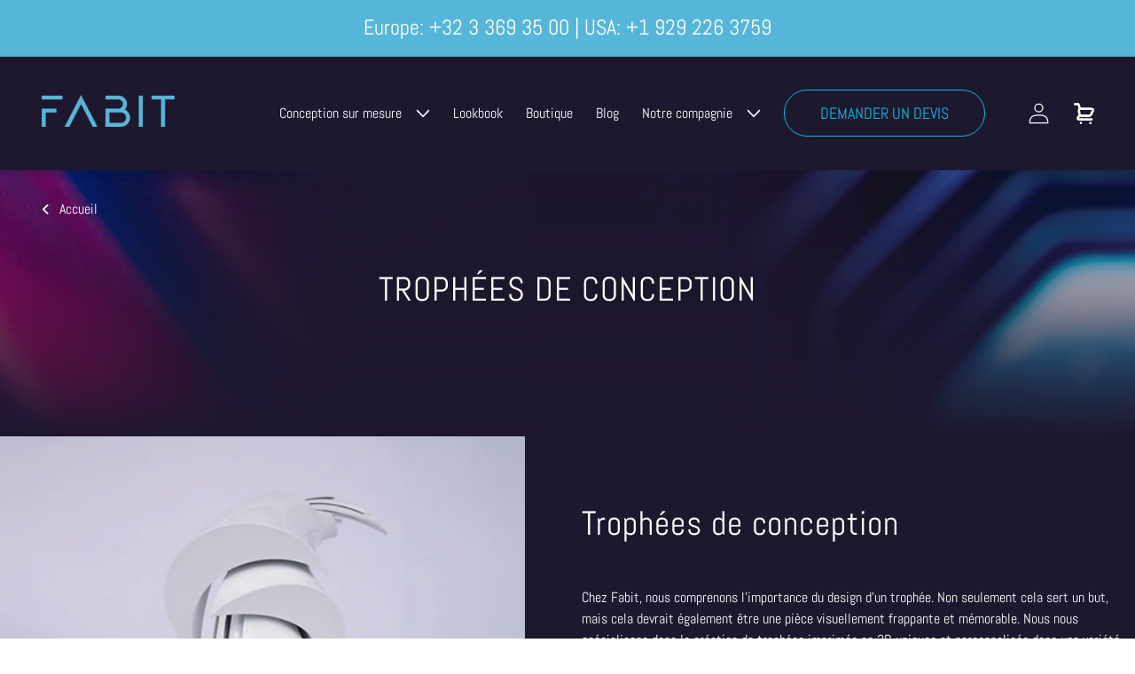

--- FILE ---
content_type: text/html; charset=utf-8
request_url: https://fabit3d.com/fr/pages/design-trophies
body_size: 74245
content:
<!doctype html>
<html class="no-js" lang="fr">
  <head>
	<script type="application/vnd.locksmith+json" data-locksmith>{"version":"v226","locked":false,"initialized":true,"scope":"page","access_granted":true,"access_denied":false,"requires_customer":false,"manual_lock":false,"remote_lock":false,"has_timeout":false,"remote_rendered":null,"hide_resource":false,"hide_links_to_resource":false,"transparent":true,"locks":{"all":[],"opened":[]},"keys":[],"keys_signature":"c69c887a1fe0342e362f6b08a327925e76ae8da0d1efc1920631a5cc12bcd772","state":{"template":"page.design-trophy","theme":186291749209,"product":null,"collection":null,"page":"design-trophies","blog":null,"article":null,"app":null},"now":1769442884,"path":"\/fr\/pages\/design-trophies","locale_root_url":"\/fr","canonical_url":"https:\/\/fabit3d.com\/fr\/pages\/design-trophies","customer_id":null,"customer_id_signature":"c69c887a1fe0342e362f6b08a327925e76ae8da0d1efc1920631a5cc12bcd772","cart":null}</script><script data-locksmith>!function(){var require=undefined,reqwest=function(){function succeed(e){var t=protocolRe.exec(e.url);return t=t&&t[1]||context.location.protocol,httpsRe.test(t)?twoHundo.test(e.request.status):!!e.request.response}function handleReadyState(e,t,n){return function(){return e._aborted?n(e.request):e._timedOut?n(e.request,"Request is aborted: timeout"):void(e.request&&4==e.request[readyState]&&(e.request.onreadystatechange=noop,succeed(e)?t(e.request):n(e.request)))}}function setHeaders(e,t){var n,s=t.headers||{};s.Accept=s.Accept||defaultHeaders.accept[t.type]||defaultHeaders.accept["*"];var r="undefined"!=typeof FormData&&t.data instanceof FormData;for(n in!t.crossOrigin&&!s[requestedWith]&&(s[requestedWith]=defaultHeaders.requestedWith),!s[contentType]&&!r&&(s[contentType]=t.contentType||defaultHeaders.contentType),s)s.hasOwnProperty(n)&&"setRequestHeader"in e&&e.setRequestHeader(n,s[n])}function setCredentials(e,t){"undefined"!=typeof t.withCredentials&&"undefined"!=typeof e.withCredentials&&(e.withCredentials=!!t.withCredentials)}function generalCallback(e){lastValue=e}function urlappend(e,t){return e+(/[?]/.test(e)?"&":"?")+t}function handleJsonp(e,t,n,s){var r=uniqid++,a=e.jsonpCallback||"callback",o=e.jsonpCallbackName||reqwest.getcallbackPrefix(r),i=new RegExp("((^|[?]|&)"+a+")=([^&]+)"),l=s.match(i),c=doc.createElement("script"),u=0,d=-1!==navigator.userAgent.indexOf("MSIE 10.0");return l?"?"===l[3]?s=s.replace(i,"$1="+o):o=l[3]:s=urlappend(s,a+"="+o),context[o]=generalCallback,c.type="text/javascript",c.src=s,c.async=!0,"undefined"!=typeof c.onreadystatechange&&!d&&(c.htmlFor=c.id="_reqwest_"+r),c.onload=c.onreadystatechange=function(){if(c[readyState]&&"complete"!==c[readyState]&&"loaded"!==c[readyState]||u)return!1;c.onload=c.onreadystatechange=null,c.onclick&&c.onclick(),t(lastValue),lastValue=undefined,head.removeChild(c),u=1},head.appendChild(c),{abort:function(){c.onload=c.onreadystatechange=null,n({},"Request is aborted: timeout",{}),lastValue=undefined,head.removeChild(c),u=1}}}function getRequest(e,t){var n,s=this.o,r=(s.method||"GET").toUpperCase(),a="string"==typeof s?s:s.url,o=!1!==s.processData&&s.data&&"string"!=typeof s.data?reqwest.toQueryString(s.data):s.data||null,i=!1;return("jsonp"==s.type||"GET"==r)&&o&&(a=urlappend(a,o),o=null),"jsonp"==s.type?handleJsonp(s,e,t,a):((n=s.xhr&&s.xhr(s)||xhr(s)).open(r,a,!1!==s.async),setHeaders(n,s),setCredentials(n,s),context[xDomainRequest]&&n instanceof context[xDomainRequest]?(n.onload=e,n.onerror=t,n.onprogress=function(){},i=!0):n.onreadystatechange=handleReadyState(this,e,t),s.before&&s.before(n),i?setTimeout(function(){n.send(o)},200):n.send(o),n)}function Reqwest(e,t){this.o=e,this.fn=t,init.apply(this,arguments)}function setType(e){return null===e?undefined:e.match("json")?"json":e.match("javascript")?"js":e.match("text")?"html":e.match("xml")?"xml":void 0}function init(o,fn){function complete(e){for(o.timeout&&clearTimeout(self.timeout),self.timeout=null;0<self._completeHandlers.length;)self._completeHandlers.shift()(e)}function success(resp){var type=o.type||resp&&setType(resp.getResponseHeader("Content-Type"));resp="jsonp"!==type?self.request:resp;var filteredResponse=globalSetupOptions.dataFilter(resp.responseText,type),r=filteredResponse;try{resp.responseText=r}catch(e){}if(r)switch(type){case"json":try{resp=context.JSON?context.JSON.parse(r):eval("("+r+")")}catch(err){return error(resp,"Could not parse JSON in response",err)}break;case"js":resp=eval(r);break;case"html":resp=r;break;case"xml":resp=resp.responseXML&&resp.responseXML.parseError&&resp.responseXML.parseError.errorCode&&resp.responseXML.parseError.reason?null:resp.responseXML}for(self._responseArgs.resp=resp,self._fulfilled=!0,fn(resp),self._successHandler(resp);0<self._fulfillmentHandlers.length;)resp=self._fulfillmentHandlers.shift()(resp);complete(resp)}function timedOut(){self._timedOut=!0,self.request.abort()}function error(e,t,n){for(e=self.request,self._responseArgs.resp=e,self._responseArgs.msg=t,self._responseArgs.t=n,self._erred=!0;0<self._errorHandlers.length;)self._errorHandlers.shift()(e,t,n);complete(e)}this.url="string"==typeof o?o:o.url,this.timeout=null,this._fulfilled=!1,this._successHandler=function(){},this._fulfillmentHandlers=[],this._errorHandlers=[],this._completeHandlers=[],this._erred=!1,this._responseArgs={};var self=this;fn=fn||function(){},o.timeout&&(this.timeout=setTimeout(function(){timedOut()},o.timeout)),o.success&&(this._successHandler=function(){o.success.apply(o,arguments)}),o.error&&this._errorHandlers.push(function(){o.error.apply(o,arguments)}),o.complete&&this._completeHandlers.push(function(){o.complete.apply(o,arguments)}),this.request=getRequest.call(this,success,error)}function reqwest(e,t){return new Reqwest(e,t)}function normalize(e){return e?e.replace(/\r?\n/g,"\r\n"):""}function serial(e,t){var n,s,r,a,o=e.name,i=e.tagName.toLowerCase(),l=function(e){e&&!e.disabled&&t(o,normalize(e.attributes.value&&e.attributes.value.specified?e.value:e.text))};if(!e.disabled&&o)switch(i){case"input":/reset|button|image|file/i.test(e.type)||(n=/checkbox/i.test(e.type),s=/radio/i.test(e.type),r=e.value,(!n&&!s||e.checked)&&t(o,normalize(n&&""===r?"on":r)));break;case"textarea":t(o,normalize(e.value));break;case"select":if("select-one"===e.type.toLowerCase())l(0<=e.selectedIndex?e.options[e.selectedIndex]:null);else for(a=0;e.length&&a<e.length;a++)e.options[a].selected&&l(e.options[a])}}function eachFormElement(){var e,t,a=this,n=function(e,t){var n,s,r;for(n=0;n<t.length;n++)for(r=e[byTag](t[n]),s=0;s<r.length;s++)serial(r[s],a)};for(t=0;t<arguments.length;t++)e=arguments[t],/input|select|textarea/i.test(e.tagName)&&serial(e,a),n(e,["input","select","textarea"])}function serializeQueryString(){return reqwest.toQueryString(reqwest.serializeArray.apply(null,arguments))}function serializeHash(){var n={};return eachFormElement.apply(function(e,t){e in n?(n[e]&&!isArray(n[e])&&(n[e]=[n[e]]),n[e].push(t)):n[e]=t},arguments),n}function buildParams(e,t,n,s){var r,a,o,i=/\[\]$/;if(isArray(t))for(a=0;t&&a<t.length;a++)o=t[a],n||i.test(e)?s(e,o):buildParams(e+"["+("object"==typeof o?a:"")+"]",o,n,s);else if(t&&"[object Object]"===t.toString())for(r in t)buildParams(e+"["+r+"]",t[r],n,s);else s(e,t)}var context=this,XHR2;if("window"in context)var doc=document,byTag="getElementsByTagName",head=doc[byTag]("head")[0];else try{XHR2=require("xhr2")}catch(ex){throw new Error("Peer dependency `xhr2` required! Please npm install xhr2")}var httpsRe=/^http/,protocolRe=/(^\w+):\/\//,twoHundo=/^(20\d|1223)$/,readyState="readyState",contentType="Content-Type",requestedWith="X-Requested-With",uniqid=0,callbackPrefix="reqwest_"+ +new Date,lastValue,xmlHttpRequest="XMLHttpRequest",xDomainRequest="XDomainRequest",noop=function(){},isArray="function"==typeof Array.isArray?Array.isArray:function(e){return e instanceof Array},defaultHeaders={contentType:"application/x-www-form-urlencoded",requestedWith:xmlHttpRequest,accept:{"*":"text/javascript, text/html, application/xml, text/xml, */*",xml:"application/xml, text/xml",html:"text/html",text:"text/plain",json:"application/json, text/javascript",js:"application/javascript, text/javascript"}},xhr=function(e){if(!0!==e.crossOrigin)return context[xmlHttpRequest]?new XMLHttpRequest:XHR2?new XHR2:new ActiveXObject("Microsoft.XMLHTTP");var t=context[xmlHttpRequest]?new XMLHttpRequest:null;if(t&&"withCredentials"in t)return t;if(context[xDomainRequest])return new XDomainRequest;throw new Error("Browser does not support cross-origin requests")},globalSetupOptions={dataFilter:function(e){return e}};return Reqwest.prototype={abort:function(){this._aborted=!0,this.request.abort()},retry:function(){init.call(this,this.o,this.fn)},then:function(e,t){return e=e||function(){},t=t||function(){},this._fulfilled?this._responseArgs.resp=e(this._responseArgs.resp):this._erred?t(this._responseArgs.resp,this._responseArgs.msg,this._responseArgs.t):(this._fulfillmentHandlers.push(e),this._errorHandlers.push(t)),this},always:function(e){return this._fulfilled||this._erred?e(this._responseArgs.resp):this._completeHandlers.push(e),this},fail:function(e){return this._erred?e(this._responseArgs.resp,this._responseArgs.msg,this._responseArgs.t):this._errorHandlers.push(e),this},"catch":function(e){return this.fail(e)}},reqwest.serializeArray=function(){var n=[];return eachFormElement.apply(function(e,t){n.push({name:e,value:t})},arguments),n},reqwest.serialize=function(){if(0===arguments.length)return"";var e,t=Array.prototype.slice.call(arguments,0);return(e=t.pop())&&e.nodeType&&t.push(e)&&(e=null),e&&(e=e.type),("map"==e?serializeHash:"array"==e?reqwest.serializeArray:serializeQueryString).apply(null,t)},reqwest.toQueryString=function(e,t){var n,s,r=t||!1,a=[],o=encodeURIComponent,i=function(e,t){t="function"==typeof t?t():null==t?"":t,a[a.length]=o(e)+"="+o(t)};if(isArray(e))for(s=0;e&&s<e.length;s++)i(e[s].name,e[s].value);else for(n in e)e.hasOwnProperty(n)&&buildParams(n,e[n],r,i);return a.join("&").replace(/%20/g,"+")},reqwest.getcallbackPrefix=function(){return callbackPrefix},reqwest.compat=function(e,t){return e&&(e.type&&(e.method=e.type)&&delete e.type,e.dataType&&(e.type=e.dataType),e.jsonpCallback&&(e.jsonpCallbackName=e.jsonpCallback)&&delete e.jsonpCallback,e.jsonp&&(e.jsonpCallback=e.jsonp)),new Reqwest(e,t)},reqwest.ajaxSetup=function(e){for(var t in e=e||{})globalSetupOptions[t]=e[t]},reqwest}();
/*!
  * Reqwest! A general purpose XHR connection manager
  * license MIT (c) Dustin Diaz 2015
  * https://github.com/ded/reqwest
  */!function(){var o=window.Locksmith={},e=document.querySelector('script[type="application/vnd.locksmith+json"]'),n=e&&e.innerHTML;if(o.state={},o.util={},o.loading=!1,n)try{o.state=JSON.parse(n)}catch(u){}if(document.addEventListener&&document.querySelector){var s,r,a,t=[76,79,67,75,83,77,73,84,72,49,49],i=function(){r=t.slice(0)},l="style",c=function(e){e&&27!==e.keyCode&&"click"!==e.type||(document.removeEventListener("keydown",c),document.removeEventListener("click",c),s&&document.body.removeChild(s),s=null)};i(),document.addEventListener("keyup",function(e){if(e.keyCode===r[0]){if(clearTimeout(a),r.shift(),0<r.length)return void(a=setTimeout(i,1e3));i(),c(),(s=document.createElement("div"))[l].width="50%",s[l].maxWidth="1000px",s[l].height="85%",s[l].border="1px rgba(0, 0, 0, 0.2) solid",s[l].background="rgba(255, 255, 255, 0.99)",s[l].borderRadius="4px",s[l].position="fixed",s[l].top="50%",s[l].left="50%",s[l].transform="translateY(-50%) translateX(-50%)",s[l].boxShadow="0 2px 5px rgba(0, 0, 0, 0.3), 0 0 100vh 100vw rgba(0, 0, 0, 0.5)",s[l].zIndex="2147483645";var t=document.createElement("textarea");t.value=JSON.stringify(JSON.parse(n),null,2),t[l].border="none",t[l].display="block",t[l].boxSizing="border-box",t[l].width="100%",t[l].height="100%",t[l].background="transparent",t[l].padding="22px",t[l].fontFamily="monospace",t[l].fontSize="14px",t[l].color="#333",t[l].resize="none",t[l].outline="none",t.readOnly=!0,s.appendChild(t),document.body.appendChild(s),t.addEventListener("click",function(e){e.stopImmediatePropagation()}),t.select(),document.addEventListener("keydown",c),document.addEventListener("click",c)}})}o.isEmbedded=-1!==window.location.search.indexOf("_ab=0&_fd=0&_sc=1"),o.path=o.state.path||window.location.pathname,o.basePath=o.state.locale_root_url.concat("/apps/locksmith").replace(/^\/\//,"/"),o.reloading=!1,o.util.console=window.console||{log:function(){},error:function(){}},o.util.makeUrl=function(e,t){var n,s=o.basePath+e,r=[],a=o.cache();for(n in a)r.push(n+"="+encodeURIComponent(a[n]));for(n in t)r.push(n+"="+encodeURIComponent(t[n]));return o.state.customer_id&&(r.push("customer_id="+encodeURIComponent(o.state.customer_id)),r.push("customer_id_signature="+encodeURIComponent(o.state.customer_id_signature))),s+=(-1===s.indexOf("?")?"?":"&")+r.join("&")},o._initializeCallbacks=[],o.on=function(e,t){if("initialize"!==e)throw'Locksmith.on() currently only supports the "initialize" event';o._initializeCallbacks.push(t)},o.initializeSession=function(e){if(!o.isEmbedded){var t=!1,n=!0,s=!0;(e=e||{}).silent&&(s=n=!(t=!0)),o.ping({silent:t,spinner:n,reload:s,callback:function(){o._initializeCallbacks.forEach(function(e){e()})}})}},o.cache=function(e){var t={};try{var n=function r(e){return(document.cookie.match("(^|; )"+e+"=([^;]*)")||0)[2]};t=JSON.parse(decodeURIComponent(n("locksmith-params")||"{}"))}catch(u){}if(e){for(var s in e)t[s]=e[s];document.cookie="locksmith-params=; expires=Thu, 01 Jan 1970 00:00:00 GMT; path=/",document.cookie="locksmith-params="+encodeURIComponent(JSON.stringify(t))+"; path=/"}return t},o.cache.cart=o.state.cart,o.cache.cartLastSaved=null,o.params=o.cache(),o.util.reload=function(){o.reloading=!0;try{window.location.href=window.location.href.replace(/#.*/,"")}catch(u){o.util.console.error("Preferred reload method failed",u),window.location.reload()}},o.cache.saveCart=function(e){if(!o.cache.cart||o.cache.cart===o.cache.cartLastSaved)return e?e():null;var t=o.cache.cartLastSaved;o.cache.cartLastSaved=o.cache.cart,reqwest({url:"/cart/update.json",method:"post",type:"json",data:{attributes:{locksmith:o.cache.cart}},complete:e,error:function(e){if(o.cache.cartLastSaved=t,!o.reloading)throw e}})},o.util.spinnerHTML='<style>body{background:#FFF}@keyframes spin{from{transform:rotate(0deg)}to{transform:rotate(360deg)}}#loading{display:flex;width:100%;height:50vh;color:#777;align-items:center;justify-content:center}#loading .spinner{display:block;animation:spin 600ms linear infinite;position:relative;width:50px;height:50px}#loading .spinner-ring{stroke:currentColor;stroke-dasharray:100%;stroke-width:2px;stroke-linecap:round;fill:none}</style><div id="loading"><div class="spinner"><svg width="100%" height="100%"><svg preserveAspectRatio="xMinYMin"><circle class="spinner-ring" cx="50%" cy="50%" r="45%"></circle></svg></svg></div></div>',o.util.clobberBody=function(e){document.body.innerHTML=e},o.util.clobberDocument=function(e){e.responseText&&(e=e.responseText),document.documentElement&&document.removeChild(document.documentElement);var t=document.open("text/html","replace");t.writeln(e),t.close(),setTimeout(function(){var e=t.querySelector("[autofocus]");e&&e.focus()},100)},o.util.serializeForm=function(e){if(e&&"FORM"===e.nodeName){var t,n,s={};for(t=e.elements.length-1;0<=t;t-=1)if(""!==e.elements[t].name)switch(e.elements[t].nodeName){case"INPUT":switch(e.elements[t].type){default:case"text":case"hidden":case"password":case"button":case"reset":case"submit":s[e.elements[t].name]=e.elements[t].value;break;case"checkbox":case"radio":e.elements[t].checked&&(s[e.elements[t].name]=e.elements[t].value);break;case"file":}break;case"TEXTAREA":s[e.elements[t].name]=e.elements[t].value;break;case"SELECT":switch(e.elements[t].type){case"select-one":s[e.elements[t].name]=e.elements[t].value;break;case"select-multiple":for(n=e.elements[t].options.length-1;0<=n;n-=1)e.elements[t].options[n].selected&&(s[e.elements[t].name]=e.elements[t].options[n].value)}break;case"BUTTON":switch(e.elements[t].type){case"reset":case"submit":case"button":s[e.elements[t].name]=e.elements[t].value}}return s}},o.util.on=function(e,a,o,t){t=t||document;var i="locksmith-"+e+a,n=function(e){var t=e.target,n=e.target.parentElement,s=t.className.baseVal||t.className||"",r=n.className.baseVal||n.className||"";("string"==typeof s&&-1!==s.split(/\s+/).indexOf(a)||"string"==typeof r&&-1!==r.split(/\s+/).indexOf(a))&&!e[i]&&(e[i]=!0,o(e))};t.attachEvent?t.attachEvent(e,n):t.addEventListener(e,n,!1)},o.util.enableActions=function(e){o.util.on("click","locksmith-action",function(e){e.preventDefault();var t=e.target;t.dataset.confirmWith&&!confirm(t.dataset.confirmWith)||(t.disabled=!0,t.innerText=t.dataset.disableWith,o.post("/action",t.dataset.locksmithParams,{spinner:!1,type:"text",success:function(e){(e=JSON.parse(e.responseText)).message&&alert(e.message),o.util.reload()}}))},e)},o.util.inject=function(e,t){var n=["data","locksmith","append"];if(-1!==t.indexOf(n.join("-"))){var s=document.createElement("div");s.innerHTML=t,e.appendChild(s)}else e.innerHTML=t;var r,a,o=e.querySelectorAll("script");for(a=0;a<o.length;++a){r=o[a];var i=document.createElement("script");if(r.type&&(i.type=r.type),r.src)i.src=r.src;else{var l=document.createTextNode(r.innerHTML);i.appendChild(l)}e.appendChild(i)}var c=e.querySelector("[autofocus]");c&&c.focus()},o.post=function(e,t,n){!1!==(n=n||{}).spinner&&o.util.clobberBody(o.util.spinnerHTML);var s={};n.container===document?(s.layout=1,n.success=function(e){document.getElementById(n.container);o.util.clobberDocument(e)}):n.container&&(s.layout=0,n.success=function(e){var t=document.getElementById(n.container);o.util.inject(t,e),t.id===t.firstChild.id&&t.parentElement.replaceChild(t.firstChild,t)}),n.form_type&&(t.form_type=n.form_type),n.include_layout_classes!==undefined&&(t.include_layout_classes=n.include_layout_classes),n.lock_id!==undefined&&(t.lock_id=n.lock_id),o.loading=!0;var r=o.util.makeUrl(e,s);reqwest({url:r,method:"post",type:n.type||"html",data:t,complete:function(){o.loading=!1},error:function(e){if(!o.reloading)if("dashboard.weglot.com"!==window.location.host){if(!n.silent)throw alert("Something went wrong! Please refresh and try again."),e;console.error(e)}else console.error(e)},success:n.success||o.util.clobberDocument})},o.postResource=function(e,t){e.path=o.path,e.search=window.location.search,e.state=o.state,e.passcode&&(e.passcode=e.passcode.trim()),e.email&&(e.email=e.email.trim()),e.state.cart=o.cache.cart,e.locksmith_json=o.jsonTag,e.locksmith_json_signature=o.jsonTagSignature,o.post("/resource",e,t)},o.ping=function(e){if(!o.isEmbedded){e=e||{};var t=function(){e.reload?o.util.reload():"function"==typeof e.callback&&e.callback()};o.post("/ping",{path:o.path,search:window.location.search,state:o.state},{spinner:!!e.spinner,silent:"undefined"==typeof e.silent||e.silent,type:"text",success:function(e){(e=JSON.parse(e.responseText)).messages&&0<e.messages.length&&o.showMessages(e.messages),e.cart&&o.cache.cart!==e.cart?(o.cache.cart=e.cart,o.cache.saveCart(function(){t(),e.cart&&e.cart.match(/^.+:/)&&o.util.reload()})):t()}})}},o.timeoutMonitor=function(){var e=o.cache.cart;o.ping({callback:function(){e!==o.cache.cart||setTimeout(function(){o.timeoutMonitor()},6e4)}})},o.showMessages=function(e){var t=document.createElement("div");t.style.position="fixed",t.style.left=0,t.style.right=0,t.style.bottom="-50px",t.style.opacity=0,t.style.background="#191919",t.style.color="#ddd",t.style.transition="bottom 0.2s, opacity 0.2s",t.style.zIndex=999999,t.innerHTML="        <style>          .locksmith-ab .locksmith-b { display: none; }          .locksmith-ab.toggled .locksmith-b { display: flex; }          .locksmith-ab.toggled .locksmith-a { display: none; }          .locksmith-flex { display: flex; flex-wrap: wrap; justify-content: space-between; align-items: center; padding: 10px 20px; }          .locksmith-message + .locksmith-message { border-top: 1px #555 solid; }          .locksmith-message a { color: inherit; font-weight: bold; }          .locksmith-message a:hover { color: inherit; opacity: 0.8; }          a.locksmith-ab-toggle { font-weight: inherit; text-decoration: underline; }          .locksmith-text { flex-grow: 1; }          .locksmith-cta { flex-grow: 0; text-align: right; }          .locksmith-cta button { transform: scale(0.8); transform-origin: left; }          .locksmith-cta > * { display: block; }          .locksmith-cta > * + * { margin-top: 10px; }          .locksmith-message a.locksmith-close { flex-grow: 0; text-decoration: none; margin-left: 15px; font-size: 30px; font-family: monospace; display: block; padding: 2px 10px; }                    @media screen and (max-width: 600px) {            .locksmith-wide-only { display: none !important; }            .locksmith-flex { padding: 0 15px; }            .locksmith-flex > * { margin-top: 5px; margin-bottom: 5px; }            .locksmith-cta { text-align: left; }          }                    @media screen and (min-width: 601px) {            .locksmith-narrow-only { display: none !important; }          }        </style>      "+e.map(function(e){return'<div class="locksmith-message">'+e+"</div>"}).join(""),document.body.appendChild(t),document.body.style.position="relative",document.body.parentElement.style.paddingBottom=t.offsetHeight+"px",setTimeout(function(){t.style.bottom=0,t.style.opacity=1},50),o.util.on("click","locksmith-ab-toggle",function(e){e.preventDefault();for(var t=e.target.parentElement;-1===t.className.split(" ").indexOf("locksmith-ab");)t=t.parentElement;-1!==t.className.split(" ").indexOf("toggled")?t.className=t.className.replace("toggled",""):t.className=t.className+" toggled"}),o.util.enableActions(t)}}()}();</script>
      <script data-locksmith>Locksmith.cache.cart=null</script>

  <script data-locksmith>Locksmith.jsonTag="{\"version\":\"v226\",\"locked\":false,\"initialized\":true,\"scope\":\"page\",\"access_granted\":true,\"access_denied\":false,\"requires_customer\":false,\"manual_lock\":false,\"remote_lock\":false,\"has_timeout\":false,\"remote_rendered\":null,\"hide_resource\":false,\"hide_links_to_resource\":false,\"transparent\":true,\"locks\":{\"all\":[],\"opened\":[]},\"keys\":[],\"keys_signature\":\"c69c887a1fe0342e362f6b08a327925e76ae8da0d1efc1920631a5cc12bcd772\",\"state\":{\"template\":\"page.design-trophy\",\"theme\":186291749209,\"product\":null,\"collection\":null,\"page\":\"design-trophies\",\"blog\":null,\"article\":null,\"app\":null},\"now\":1769442884,\"path\":\"\\\/fr\\\/pages\\\/design-trophies\",\"locale_root_url\":\"\\\/fr\",\"canonical_url\":\"https:\\\/\\\/fabit3d.com\\\/fr\\\/pages\\\/design-trophies\",\"customer_id\":null,\"customer_id_signature\":\"c69c887a1fe0342e362f6b08a327925e76ae8da0d1efc1920631a5cc12bcd772\",\"cart\":null}";Locksmith.jsonTagSignature="5aa8a540a883eb647ad5c2d95075f4698f4d8e641276ddd385bbe545b843c2ea"</script>
	<!-- Added by AVADA SEO Suite -->
	

	<!-- /Added by AVADA SEO Suite -->
    <meta name="google-site-verification" content="YyfC68q-WxxeR9OlHca7CtdeDkV-oohahv0gFZReNkg" />
    
    <!-- Server Side Tagging by Taggrs.io -->
<script>(function(w,d,s,l,i){w[l]=w[l]||[];w[l].push({'gtm.start':new Date().getTime(),event:'gtm.js'});var f=d.getElementsByTagName(s)[0],j=d.createElement(s),dl=l!='dataLayer'?'&l='+l:'';j.async=true;j.src='https://sst.fabit3d.com/gtm.js?id='+i+dl;f.parentNode.insertBefore(j,f);})(window,document,'script','dataLayer','GTM-KRGMZHW');</script>
<!-- End Server Side Tagging by Taggrs.io -->

<script id="tagging-gtm-suite-config" type="application/json">{"gtm_id": "GTM-KRGMZHW", "event_config": {"cart_reconcile": true, "cart_view": true, "checkout_complete": true, "checkout_step": true, "collection_view": true, "product_add_to_cart": false, "product_add_to_cart_ajax": true, "product_remove_from_cart": true, "product_select": true, "product_view": true, "search_results_view": true, "user": true, "save_order_notes": true}, "gtm_suite_script": "//fabit3d.com/cdn/shop/t/85/assets/datalayer.js?v=93451654530621382331757060843", "consent_enabled": false}</script>
    
    <meta charset="utf-8">
    <meta http-equiv="X-UA-Compatible" content="IE=edge">
    <meta name="viewport" content="width=device-width,initial-scale=1">
    <meta name="theme-color" content="">
    <link rel="canonical" href="https://fabit3d.com/fr/pages/design-trophies">
    <link rel="preconnect" href="https://cdn.shopify.com" crossorigin><link rel="icon" type="image/png" href="//fabit3d.com/cdn/shop/files/Favicon.png?crop=center&height=32&v=1673090071&width=32"><link rel="preconnect" href="https://fonts.shopifycdn.com" crossorigin><title>
      Concevoir des trophées qui se démarquent
 &ndash; Fabit</title>

    
<meta name="description" content="Fabit crée des trophées au design personnalisé qui se capturent l&#39;essence de votre marque ou de votre événement. Nos trophées sont fabriqués avec précision.">


    

<meta property="og:site_name" content="Fabit">
<meta property="og:url" content="https://fabit3d.com/fr/pages/design-trophies"><meta property="og:title" content="Concevoir des trophées qui se démarquent">
<meta property="og:type" content="website">
<meta property="og:description" content="Fabit crée des trophées au design personnalisé qui se capturent l&#39;essence de votre marque ou de votre événement. Nos trophées sont fabriqués avec précision.">
<meta property="og:image" content="http://fabit3d.com/cdn/shop/files/Design_Trophy_2_bc17026a-0f4a-496b-9a42-4a4fe74fa091.webp?v=1748872182">
<meta property="og:image:secure_url" content="https://fabit3d.com/cdn/shop/files/Design_Trophy_2_bc17026a-0f4a-496b-9a42-4a4fe74fa091.webp?v=1748872182">
<meta property="og:image:width" content="640">
  <meta property="og:image:height" content="439"><meta name="twitter:site" content="@Fabit_3D"><meta name="twitter:card" content="summary_large_image"><meta name="twitter:title" content="Concevoir des trophées qui se démarquent">
<meta name="twitter:description" content="Fabit crée des trophées au design personnalisé qui se capturent l&#39;essence de votre marque ou de votre événement. Nos trophées sont fabriqués avec précision.">


    


    <script src="//fabit3d.com/cdn/shop/t/85/assets/global.js?v=24850326154503943211757060843" defer="defer"></script>
    <script>window.performance && window.performance.mark && window.performance.mark('shopify.content_for_header.start');</script><meta name="google-site-verification" content="YyfC68q-WxxeR9OlHca7CtdeDkV-oohahv0gFZReNkg">
<meta id="shopify-digital-wallet" name="shopify-digital-wallet" content="/66131394804/digital_wallets/dialog">
<meta name="shopify-checkout-api-token" content="45c6a4a03cde7ba0531b66244511ec8c">
<meta id="in-context-paypal-metadata" data-shop-id="66131394804" data-venmo-supported="false" data-environment="production" data-locale="fr_FR" data-paypal-v4="true" data-currency="EUR">
<link rel="alternate" hreflang="x-default" href="https://fabit3d.com/pages/design-trophies">
<link rel="alternate" hreflang="en" href="https://fabit3d.com/pages/design-trophies">
<link rel="alternate" hreflang="de" href="https://fabit3d.com/de/pages/design-trophies">
<link rel="alternate" hreflang="fr" href="https://fabit3d.com/fr/pages/design-trophies">
<link rel="alternate" hreflang="nl" href="https://fabit3d.com/nl/pages/design-trophies">
<script async="async" src="/checkouts/internal/preloads.js?locale=fr-BE"></script>
<script id="shopify-features" type="application/json">{"accessToken":"45c6a4a03cde7ba0531b66244511ec8c","betas":["rich-media-storefront-analytics"],"domain":"fabit3d.com","predictiveSearch":true,"shopId":66131394804,"locale":"fr"}</script>
<script>var Shopify = Shopify || {};
Shopify.shop = "fabit-shop.myshopify.com";
Shopify.locale = "fr";
Shopify.currency = {"active":"EUR","rate":"1.0"};
Shopify.country = "BE";
Shopify.theme = {"name":"FABIT - LIVE - 05\/09\/2025","id":186291749209,"schema_name":"Dawn","schema_version":"6.0.2","theme_store_id":887,"role":"main"};
Shopify.theme.handle = "null";
Shopify.theme.style = {"id":null,"handle":null};
Shopify.cdnHost = "fabit3d.com/cdn";
Shopify.routes = Shopify.routes || {};
Shopify.routes.root = "/fr/";</script>
<script type="module">!function(o){(o.Shopify=o.Shopify||{}).modules=!0}(window);</script>
<script>!function(o){function n(){var o=[];function n(){o.push(Array.prototype.slice.apply(arguments))}return n.q=o,n}var t=o.Shopify=o.Shopify||{};t.loadFeatures=n(),t.autoloadFeatures=n()}(window);</script>
<script id="shop-js-analytics" type="application/json">{"pageType":"page"}</script>
<script defer="defer" async type="module" src="//fabit3d.com/cdn/shopifycloud/shop-js/modules/v2/client.init-shop-cart-sync_BcDpqI9l.fr.esm.js"></script>
<script defer="defer" async type="module" src="//fabit3d.com/cdn/shopifycloud/shop-js/modules/v2/chunk.common_a1Rf5Dlz.esm.js"></script>
<script defer="defer" async type="module" src="//fabit3d.com/cdn/shopifycloud/shop-js/modules/v2/chunk.modal_Djra7sW9.esm.js"></script>
<script type="module">
  await import("//fabit3d.com/cdn/shopifycloud/shop-js/modules/v2/client.init-shop-cart-sync_BcDpqI9l.fr.esm.js");
await import("//fabit3d.com/cdn/shopifycloud/shop-js/modules/v2/chunk.common_a1Rf5Dlz.esm.js");
await import("//fabit3d.com/cdn/shopifycloud/shop-js/modules/v2/chunk.modal_Djra7sW9.esm.js");

  window.Shopify.SignInWithShop?.initShopCartSync?.({"fedCMEnabled":true,"windoidEnabled":true});

</script>
<script id="__st">var __st={"a":66131394804,"offset":3600,"reqid":"9aea9cd1-d09f-4dce-bbc2-9e4f71159197-1769442884","pageurl":"fabit3d.com\/fr\/pages\/design-trophies","s":"pages-102267093236","u":"3c7a4dd6c2ed","p":"page","rtyp":"page","rid":102267093236};</script>
<script>window.ShopifyPaypalV4VisibilityTracking = true;</script>
<script id="captcha-bootstrap">!function(){'use strict';const t='contact',e='account',n='new_comment',o=[[t,t],['blogs',n],['comments',n],[t,'customer']],c=[[e,'customer_login'],[e,'guest_login'],[e,'recover_customer_password'],[e,'create_customer']],r=t=>t.map((([t,e])=>`form[action*='/${t}']:not([data-nocaptcha='true']) input[name='form_type'][value='${e}']`)).join(','),a=t=>()=>t?[...document.querySelectorAll(t)].map((t=>t.form)):[];function s(){const t=[...o],e=r(t);return a(e)}const i='password',u='form_key',d=['recaptcha-v3-token','g-recaptcha-response','h-captcha-response',i],f=()=>{try{return window.sessionStorage}catch{return}},m='__shopify_v',_=t=>t.elements[u];function p(t,e,n=!1){try{const o=window.sessionStorage,c=JSON.parse(o.getItem(e)),{data:r}=function(t){const{data:e,action:n}=t;return t[m]||n?{data:e,action:n}:{data:t,action:n}}(c);for(const[e,n]of Object.entries(r))t.elements[e]&&(t.elements[e].value=n);n&&o.removeItem(e)}catch(o){console.error('form repopulation failed',{error:o})}}const l='form_type',E='cptcha';function T(t){t.dataset[E]=!0}const w=window,h=w.document,L='Shopify',v='ce_forms',y='captcha';let A=!1;((t,e)=>{const n=(g='f06e6c50-85a8-45c8-87d0-21a2b65856fe',I='https://cdn.shopify.com/shopifycloud/storefront-forms-hcaptcha/ce_storefront_forms_captcha_hcaptcha.v1.5.2.iife.js',D={infoText:'Protégé par hCaptcha',privacyText:'Confidentialité',termsText:'Conditions'},(t,e,n)=>{const o=w[L][v],c=o.bindForm;if(c)return c(t,g,e,D).then(n);var r;o.q.push([[t,g,e,D],n]),r=I,A||(h.body.append(Object.assign(h.createElement('script'),{id:'captcha-provider',async:!0,src:r})),A=!0)});var g,I,D;w[L]=w[L]||{},w[L][v]=w[L][v]||{},w[L][v].q=[],w[L][y]=w[L][y]||{},w[L][y].protect=function(t,e){n(t,void 0,e),T(t)},Object.freeze(w[L][y]),function(t,e,n,w,h,L){const[v,y,A,g]=function(t,e,n){const i=e?o:[],u=t?c:[],d=[...i,...u],f=r(d),m=r(i),_=r(d.filter((([t,e])=>n.includes(e))));return[a(f),a(m),a(_),s()]}(w,h,L),I=t=>{const e=t.target;return e instanceof HTMLFormElement?e:e&&e.form},D=t=>v().includes(t);t.addEventListener('submit',(t=>{const e=I(t);if(!e)return;const n=D(e)&&!e.dataset.hcaptchaBound&&!e.dataset.recaptchaBound,o=_(e),c=g().includes(e)&&(!o||!o.value);(n||c)&&t.preventDefault(),c&&!n&&(function(t){try{if(!f())return;!function(t){const e=f();if(!e)return;const n=_(t);if(!n)return;const o=n.value;o&&e.removeItem(o)}(t);const e=Array.from(Array(32),(()=>Math.random().toString(36)[2])).join('');!function(t,e){_(t)||t.append(Object.assign(document.createElement('input'),{type:'hidden',name:u})),t.elements[u].value=e}(t,e),function(t,e){const n=f();if(!n)return;const o=[...t.querySelectorAll(`input[type='${i}']`)].map((({name:t})=>t)),c=[...d,...o],r={};for(const[a,s]of new FormData(t).entries())c.includes(a)||(r[a]=s);n.setItem(e,JSON.stringify({[m]:1,action:t.action,data:r}))}(t,e)}catch(e){console.error('failed to persist form',e)}}(e),e.submit())}));const S=(t,e)=>{t&&!t.dataset[E]&&(n(t,e.some((e=>e===t))),T(t))};for(const o of['focusin','change'])t.addEventListener(o,(t=>{const e=I(t);D(e)&&S(e,y())}));const B=e.get('form_key'),M=e.get(l),P=B&&M;t.addEventListener('DOMContentLoaded',(()=>{const t=y();if(P)for(const e of t)e.elements[l].value===M&&p(e,B);[...new Set([...A(),...v().filter((t=>'true'===t.dataset.shopifyCaptcha))])].forEach((e=>S(e,t)))}))}(h,new URLSearchParams(w.location.search),n,t,e,['guest_login'])})(!0,!0)}();</script>
<script integrity="sha256-4kQ18oKyAcykRKYeNunJcIwy7WH5gtpwJnB7kiuLZ1E=" data-source-attribution="shopify.loadfeatures" defer="defer" src="//fabit3d.com/cdn/shopifycloud/storefront/assets/storefront/load_feature-a0a9edcb.js" crossorigin="anonymous"></script>
<script data-source-attribution="shopify.dynamic_checkout.dynamic.init">var Shopify=Shopify||{};Shopify.PaymentButton=Shopify.PaymentButton||{isStorefrontPortableWallets:!0,init:function(){window.Shopify.PaymentButton.init=function(){};var t=document.createElement("script");t.src="https://fabit3d.com/cdn/shopifycloud/portable-wallets/latest/portable-wallets.fr.js",t.type="module",document.head.appendChild(t)}};
</script>
<script data-source-attribution="shopify.dynamic_checkout.buyer_consent">
  function portableWalletsHideBuyerConsent(e){var t=document.getElementById("shopify-buyer-consent"),n=document.getElementById("shopify-subscription-policy-button");t&&n&&(t.classList.add("hidden"),t.setAttribute("aria-hidden","true"),n.removeEventListener("click",e))}function portableWalletsShowBuyerConsent(e){var t=document.getElementById("shopify-buyer-consent"),n=document.getElementById("shopify-subscription-policy-button");t&&n&&(t.classList.remove("hidden"),t.removeAttribute("aria-hidden"),n.addEventListener("click",e))}window.Shopify?.PaymentButton&&(window.Shopify.PaymentButton.hideBuyerConsent=portableWalletsHideBuyerConsent,window.Shopify.PaymentButton.showBuyerConsent=portableWalletsShowBuyerConsent);
</script>
<script data-source-attribution="shopify.dynamic_checkout.cart.bootstrap">document.addEventListener("DOMContentLoaded",(function(){function t(){return document.querySelector("shopify-accelerated-checkout-cart, shopify-accelerated-checkout")}if(t())Shopify.PaymentButton.init();else{new MutationObserver((function(e,n){t()&&(Shopify.PaymentButton.init(),n.disconnect())})).observe(document.body,{childList:!0,subtree:!0})}}));
</script>
<link id="shopify-accelerated-checkout-styles" rel="stylesheet" media="screen" href="https://fabit3d.com/cdn/shopifycloud/portable-wallets/latest/accelerated-checkout-backwards-compat.css" crossorigin="anonymous">
<style id="shopify-accelerated-checkout-cart">
        #shopify-buyer-consent {
  margin-top: 1em;
  display: inline-block;
  width: 100%;
}

#shopify-buyer-consent.hidden {
  display: none;
}

#shopify-subscription-policy-button {
  background: none;
  border: none;
  padding: 0;
  text-decoration: underline;
  font-size: inherit;
  cursor: pointer;
}

#shopify-subscription-policy-button::before {
  box-shadow: none;
}

      </style>
<script id="sections-script" data-sections="header,footer" defer="defer" src="//fabit3d.com/cdn/shop/t/85/compiled_assets/scripts.js?v=25327"></script>
<script>window.performance && window.performance.mark && window.performance.mark('shopify.content_for_header.end');</script>


    <style data-shopify>
      @font-face {
  font-family: Abel;
  font-weight: 400;
  font-style: normal;
  font-display: swap;
  src: url("//fabit3d.com/cdn/fonts/abel/abel_n4.0254805ccf79872a96d53996a984f2b9039f9995.woff2") format("woff2"),
       url("//fabit3d.com/cdn/fonts/abel/abel_n4.635ebaebd760542724b79271de73bae7c2091173.woff") format("woff");
}

      
      
      
      @font-face {
  font-family: Abel;
  font-weight: 400;
  font-style: normal;
  font-display: swap;
  src: url("//fabit3d.com/cdn/fonts/abel/abel_n4.0254805ccf79872a96d53996a984f2b9039f9995.woff2") format("woff2"),
       url("//fabit3d.com/cdn/fonts/abel/abel_n4.635ebaebd760542724b79271de73bae7c2091173.woff") format("woff");
}


      :root {
        --font-body-family: Abel, sans-serif;
        --font-body-style: normal;
        --font-body-weight: 400;
        --font-body-weight-bold: 700;

        --font-heading-family: Abel, sans-serif;
        --font-heading-style: normal;
        --font-heading-weight: 400;

        --font-body-scale: 1.0;
        --font-heading-scale: 1.0;

        --color-base-text: 30, 24, 46;
        --color-shadow: 30, 24, 46;
        --color-base-background-1: 255, 255, 255;
        --color-base-background-2: 243, 243, 243;
        --color-base-solid-button-labels: 255, 255, 255;
        --color-base-outline-button-labels: 255, 255, 255;
        --color-base-accent-1: 18, 18, 18;
        --color-base-accent-2: 51, 79, 180;
        --payment-terms-background-color: #ffffff;

        --gradient-base-background-1: #ffffff;
        --gradient-base-background-2: #f3f3f3;
        --gradient-base-accent-1: #121212;
        --gradient-base-accent-2: #334fb4;

        --media-padding: px;
        --media-border-opacity: 0.05;
        --media-border-width: 1px;
        --media-radius: 0px;
        --media-shadow-opacity: 0.0;
        --media-shadow-horizontal-offset: 0px;
        --media-shadow-vertical-offset: 4px;
        --media-shadow-blur-radius: 5px;
        --media-shadow-visible: 0;

        --page-width: 100rem;
        --page-width-margin: 0rem;

        --card-image-padding: 0.0rem;
        --card-corner-radius: 0.0rem;
        --card-text-alignment: left;
        --card-border-width: 0.0rem;
        --card-border-opacity: 0.1;
        --card-shadow-opacity: 0.0;
        --card-shadow-visible: 0;
        --card-shadow-horizontal-offset: 0.0rem;
        --card-shadow-vertical-offset: 0.4rem;
        --card-shadow-blur-radius: 0.5rem;

        --badge-corner-radius: 4.0rem;

        --popup-border-width: 1px;
        --popup-border-opacity: 0.1;
        --popup-corner-radius: 0px;
        --popup-shadow-opacity: 0.0;
        --popup-shadow-horizontal-offset: 0px;
        --popup-shadow-vertical-offset: 4px;
        --popup-shadow-blur-radius: 5px;

        --drawer-border-width: 1px;
        --drawer-border-opacity: 0.1;
        --drawer-shadow-opacity: 0.0;
        --drawer-shadow-horizontal-offset: 0px;
        --drawer-shadow-vertical-offset: 4px;
        --drawer-shadow-blur-radius: 5px;

        --spacing-sections-desktop: 0px;
        --spacing-sections-mobile: 0px;

        --grid-desktop-vertical-spacing: 20px;
        --grid-desktop-horizontal-spacing: 20px;
        --grid-mobile-vertical-spacing: 10px;
        --grid-mobile-horizontal-spacing: 10px;

        --text-boxes-border-opacity: 0.1;
        --text-boxes-border-width: 0px;
        --text-boxes-radius: 0px;
        --text-boxes-shadow-opacity: 0.0;
        --text-boxes-shadow-visible: 0;
        --text-boxes-shadow-horizontal-offset: 0px;
        --text-boxes-shadow-vertical-offset: 4px;
        --text-boxes-shadow-blur-radius: 5px;

        --buttons-radius: 0px;
        --buttons-radius-outset: 0px;
        --buttons-border-width: 1px;
        --buttons-border-opacity: 1.0;
        --buttons-shadow-opacity: 0.0;
        --buttons-shadow-visible: 0;
        --buttons-shadow-horizontal-offset: 0px;
        --buttons-shadow-vertical-offset: 4px;
        --buttons-shadow-blur-radius: 5px;
        --buttons-border-offset: 0px;

        --inputs-radius: 0px;
        --inputs-border-width: 1px;
        --inputs-border-opacity: 0.55;
        --inputs-shadow-opacity: 0.0;
        --inputs-shadow-horizontal-offset: 0px;
        --inputs-margin-offset: 0px;
        --inputs-shadow-vertical-offset: 4px;
        --inputs-shadow-blur-radius: 5px;
        --inputs-radius-outset: 0px;

        --variant-pills-radius: 40px;
        --variant-pills-border-width: 1px;
        --variant-pills-border-opacity: 0.55;
        --variant-pills-shadow-opacity: 0.0;
        --variant-pills-shadow-horizontal-offset: 0px;
        --variant-pills-shadow-vertical-offset: 4px;
        --variant-pills-shadow-blur-radius: 5px;
      }
    </style>

    <link href="//fabit3d.com/cdn/shop/t/85/assets/base.css?v=180839928518416714721757060843" rel="stylesheet" type="text/css" media="all" />
    <link href="//fabit3d.com/cdn/shop/t/85/assets/style.min.css?v=110567403011832275401757064160" rel="stylesheet" type="text/css" media="all" />
    <script
      src="https://code.jquery.com/jquery-3.6.3.min.js"
      integrity="sha256-pvPw+upLPUjgMXY0G+8O0xUf+/Im1MZjXxxgOcBQBXU="
      crossorigin="anonymous"
    ></script><link rel="preload" as="font" href="//fabit3d.com/cdn/fonts/abel/abel_n4.0254805ccf79872a96d53996a984f2b9039f9995.woff2" type="font/woff2" crossorigin><link rel="preload" as="font" href="//fabit3d.com/cdn/fonts/abel/abel_n4.0254805ccf79872a96d53996a984f2b9039f9995.woff2" type="font/woff2" crossorigin><link
        rel="stylesheet"
        href="//fabit3d.com/cdn/shop/t/85/assets/component-predictive-search.css?v=165644661289088488651757060843"
        media="print"
        onload="this.media='all'"
      ><script>
      document.documentElement.className = document.documentElement.className.replace('no-js', 'js')
      if (Shopify.designMode) {
        document.documentElement.classList.add('shopify-design-mode')
      }
    </script>
    <style>
      @import url('https://fonts.googleapis.com/css2?family=Archivo+Narrow:wght@400;500;700&display=swap');
    </style>

<meta name="google-site-verification" content="pUuim58fvqzbdNdsetZUekesB42vmHnskwWTvJzAgGo" />
  

<!-- BEGIN app block: shopify://apps/t-lab-ai-language-translate/blocks/custom_translations/b5b83690-efd4-434d-8c6a-a5cef4019faf --><!-- BEGIN app snippet: custom_translation_scripts --><script>
(()=>{var o=/\([0-9]+?\)$/,M=/\r?\n|\r|\t|\xa0|\u200B|\u200E|&nbsp;| /g,v=/<\/?[a-z][\s\S]*>/i,t=/^(https?:\/\/|\/\/)[^\s/$.?#].[^\s]*$/i,k=/\{\{\s*([a-zA-Z_]\w*)\s*\}\}/g,p=/\{\{\s*([a-zA-Z_]\w*)\s*\}\}/,r=/^(https:)?\/\/cdn\.shopify\.com\/(.+)\.(png|jpe?g|gif|webp|svgz?|bmp|tiff?|ico|avif)/i,e=/^(https:)?\/\/cdn\.shopify\.com/i,a=/\b(?:https?|ftp)?:?\/\/?[^\s\/]+\/[^\s]+\.(?:png|jpe?g|gif|webp|svgz?|bmp|tiff?|ico|avif)\b/i,I=/url\(['"]?(.*?)['"]?\)/,m="__label:",i=document.createElement("textarea"),u={t:["src","data-src","data-source","data-href","data-zoom","data-master","data-bg","base-src"],i:["srcset","data-srcset"],o:["href","data-href"],u:["href","data-href","data-src","data-zoom"]},g=new Set(["img","picture","button","p","a","input"]),h=16.67,s=function(n){return n.nodeType===Node.ELEMENT_NODE},c=function(n){return n.nodeType===Node.TEXT_NODE};function w(n){return r.test(n.trim())||a.test(n.trim())}function b(n){return(n=>(n=n.trim(),t.test(n)))(n)||e.test(n.trim())}var l=function(n){return!n||0===n.trim().length};function j(n){return i.innerHTML=n,i.value}function T(n){return A(j(n))}function A(n){return n.trim().replace(o,"").replace(M,"").trim()}var _=1e3;function D(n){n=n.trim().replace(M,"").replace(/&amp;/g,"&").replace(/&gt;/g,">").replace(/&lt;/g,"<").trim();return n.length>_?N(n):n}function E(n){return n.trim().toLowerCase().replace(/^https:/i,"")}function N(n){for(var t=5381,r=0;r<n.length;r++)t=(t<<5)+t^n.charCodeAt(r);return(t>>>0).toString(36)}function f(n){for(var t=document.createElement("template"),r=(t.innerHTML=n,["SCRIPT","IFRAME","OBJECT","EMBED","LINK","META"]),e=/^(on\w+|srcdoc|style)$/i,a=document.createTreeWalker(t.content,NodeFilter.SHOW_ELEMENT),i=a.nextNode();i;i=a.nextNode()){var o=i;if(r.includes(o.nodeName))o.remove();else for(var u=o.attributes.length-1;0<=u;--u)e.test(o.attributes[u].name)&&o.removeAttribute(o.attributes[u].name)}return t.innerHTML}function d(n,t,r){void 0===r&&(r=20);for(var e=n,a=0;e&&e.parentElement&&a<r;){for(var i=e.parentElement,o=0,u=t;o<u.length;o++)for(var s=u[o],c=0,l=s.l;c<l.length;c++){var f=l[c];switch(f.type){case"class":for(var d=0,v=i.classList;d<v.length;d++){var p=v[d];if(f.value.test(p))return s.label}break;case"id":if(i.id&&f.value.test(i.id))return s.label;break;case"attribute":if(i.hasAttribute(f.name)){if(!f.value)return s.label;var m=i.getAttribute(f.name);if(m&&f.value.test(m))return s.label}}}e=i,a++}return"unknown"}function y(n,t){var r,e,a;"function"==typeof window.fetch&&"AbortController"in window?(r=new AbortController,e=setTimeout(function(){return r.abort()},3e3),fetch(n,{credentials:"same-origin",signal:r.signal}).then(function(n){return clearTimeout(e),n.ok?n.json():Promise.reject(n)}).then(t).catch(console.error)):((a=new XMLHttpRequest).onreadystatechange=function(){4===a.readyState&&200===a.status&&t(JSON.parse(a.responseText))},a.open("GET",n,!0),a.timeout=3e3,a.send())}function O(){var l=/([^\s]+)\.(png|jpe?g|gif|webp|svgz?|bmp|tiff?|ico|avif)$/i,f=/_(\{width\}x*|\{width\}x\{height\}|\d{3,4}x\d{3,4}|\d{3,4}x|x\d{3,4}|pinco|icon|thumb|small|compact|medium|large|grande|original|master)(_crop_\w+)*(@[2-3]x)*(.progressive)*$/i,d=/^(https?|ftp|file):\/\//i;function r(n){var t,r="".concat(n.path).concat(n.v).concat(null!=(r=n.size)?r:"",".").concat(n.p);return n.m&&(r="".concat(n.path).concat(n.m,"/").concat(n.v).concat(null!=(t=n.size)?t:"",".").concat(n.p)),n.host&&(r="".concat(null!=(t=n.protocol)?t:"","//").concat(n.host).concat(r)),n.g&&(r+=n.g),r}return{h:function(n){var t=!0,r=(d.test(n)||n.startsWith("//")||(t=!1,n="https://example.com"+n),t);n.startsWith("//")&&(r=!1,n="https:"+n);try{new URL(n)}catch(n){return null}var e,a,i,o,u,s,n=new URL(n),c=n.pathname.split("/").filter(function(n){return n});return c.length<1||(a=c.pop(),e=null!=(e=c.pop())?e:null,null===(a=a.match(l)))?null:(s=a[1],a=a[2],i=s.match(f),o=s,(u=null)!==i&&(o=s.substring(0,i.index),u=i[0]),s=0<c.length?"/"+c.join("/")+"/":"/",{protocol:r?n.protocol:null,host:t?n.host:null,path:s,g:n.search,m:e,v:o,size:u,p:a,version:n.searchParams.get("v"),width:n.searchParams.get("width")})},T:r,S:function(n){return(n.m?"/".concat(n.m,"/"):"/").concat(n.v,".").concat(n.p)},M:function(n){return(n.m?"/".concat(n.m,"/"):"/").concat(n.v,".").concat(n.p,"?v=").concat(n.version||"0")},k:function(n,t){return r({protocol:t.protocol,host:t.host,path:t.path,g:t.g,m:t.m,v:t.v,size:n.size,p:t.p,version:t.version,width:t.width})}}}var x,S,C={},H={};function q(p,n){var m=new Map,g=new Map,i=new Map,r=new Map,e=new Map,a=new Map,o=new Map,u=function(n){return n.toLowerCase().replace(/[\s\W_]+/g,"")},s=new Set(n.A.map(u)),c=0,l=!1,f=!1,d=O();function v(n,t,r){s.has(u(n))||n&&t&&(r.set(n,t),l=!0)}function t(n,t){if(n&&n.trim()&&0!==m.size){var r=A(n),e=H[r];if(e&&(p.log("dictionary",'Overlapping text: "'.concat(n,'" related to html: "').concat(e,'"')),t)&&(n=>{if(n)for(var t=h(n.outerHTML),r=t._,e=(t.I||(r=0),n.parentElement),a=0;e&&a<5;){var i=h(e.outerHTML),o=i.I,i=i._;if(o){if(p.log("dictionary","Ancestor depth ".concat(a,": overlap score=").concat(i.toFixed(3),", base=").concat(r.toFixed(3))),r<i)return 1;if(i<r&&0<r)return}e=e.parentElement,a++}})(t))p.log("dictionary",'Skipping text translation for "'.concat(n,'" because an ancestor HTML translation exists'));else{e=m.get(r);if(e)return e;var a=n;if(a&&a.trim()&&0!==g.size){for(var i,o,u,s=g.entries(),c=s.next();!c.done;){var l=c.value[0],f=c.value[1],d=a.trim().match(l);if(d&&1<d.length){i=l,o=f,u=d;break}c=s.next()}if(i&&o&&u){var v=u.slice(1),t=o.match(k);if(t&&t.length===v.length)return t.reduce(function(n,t,r){return n.replace(t,v[r])},o)}}}}return null}function h(n){var r,e,a;return!n||!n.trim()||0===i.size?{I:null,_:0}:(r=D(n),a=0,(e=null)!=(n=i.get(r))?{I:n,_:1}:(i.forEach(function(n,t){-1!==t.indexOf(r)&&(t=r.length/t.length,a<t)&&(a=t,e=n)}),{I:e,_:a}))}function w(n){return n&&n.trim()&&0!==i.size&&(n=D(n),null!=(n=i.get(n)))?n:null}function b(n){if(n&&n.trim()&&0!==r.size){var t=E(n),t=r.get(t);if(t)return t;t=d.h(n);if(t){n=d.M(t).toLowerCase(),n=r.get(n);if(n)return n;n=d.S(t).toLowerCase(),t=r.get(n);if(t)return t}}return null}function T(n){return!n||!n.trim()||0===e.size||void 0===(n=e.get(A(n)))?null:n}function y(n){return!n||!n.trim()||0===a.size||void 0===(n=a.get(E(n)))?null:n}function x(n){var t;return!n||!n.trim()||0===o.size?null:null!=(t=o.get(A(n)))?t:(t=D(n),void 0!==(n=o.get(t))?n:null)}function S(){var n={j:m,D:g,N:i,O:r,C:e,H:a,q:o,L:l,R:c,F:C};return JSON.stringify(n,function(n,t){return t instanceof Map?Object.fromEntries(t.entries()):t})}return{J:function(n,t){v(n,t,m)},U:function(n,t){n&&t&&(n=new RegExp("^".concat(n,"$"),"s"),g.set(n,t),l=!0)},$:function(n,t){var r;n!==t&&(v((r=j(r=n).trim().replace(M,"").trim()).length>_?N(r):r,t,i),c=Math.max(c,n.length))},P:function(n,t){v(n,t,r),(n=d.h(n))&&(v(d.M(n).toLowerCase(),t,r),v(d.S(n).toLowerCase(),t,r))},G:function(n,t){v(n.replace("[img-alt]","").replace(M,"").trim(),t,e)},B:function(n,t){v(n,t,a)},W:function(n,t){f=!0,v(n,t,o)},V:function(){return p.log("dictionary","Translation dictionaries: ",S),i.forEach(function(n,r){m.forEach(function(n,t){r!==t&&-1!==r.indexOf(t)&&(C[t]=A(n),H[t]=r)})}),p.log("dictionary","appliedTextTranslations: ",JSON.stringify(C)),p.log("dictionary","overlappingTexts: ",JSON.stringify(H)),{L:l,Z:f,K:t,X:w,Y:b,nn:T,tn:y,rn:x}}}}function z(n,t,r){function f(n,t){t=n.split(t);return 2===t.length?t[1].trim()?t:[t[0]]:[n]}var d=q(r,t);return n.forEach(function(n){if(n){var c,l=n.name,n=n.value;if(l&&n){if("string"==typeof n)try{c=JSON.parse(n)}catch(n){return void r.log("dictionary","Invalid metafield JSON for "+l,function(){return String(n)})}else c=n;c&&Object.keys(c).forEach(function(e){if(e){var n,t,r,a=c[e];if(a)if(e!==a)if(l.includes("judge"))r=T(e),d.W(r,a);else if(e.startsWith("[img-alt]"))d.G(e,a);else if(e.startsWith("[img-src]"))n=E(e.replace("[img-src]","")),d.P(n,a);else if(v.test(e))d.$(e,a);else if(w(e))n=E(e),d.P(n,a);else if(b(e))r=E(e),d.B(r,a);else if("/"===(n=(n=e).trim())[0]&&"/"!==n[1]&&(r=E(e),d.B(r,a),r=T(e),d.J(r,a)),p.test(e))(s=(r=e).match(k))&&0<s.length&&(t=r.replace(/[-\/\\^$*+?.()|[\]]/g,"\\$&"),s.forEach(function(n){t=t.replace(n,"(.*)")}),d.U(t,a));else if(e.startsWith(m))r=a.replace(m,""),s=e.replace(m,""),d.J(T(s),r);else{if("product_tags"===l)for(var i=0,o=["_",":"];i<o.length;i++){var u=(n=>{if(e.includes(n)){var t=f(e,n),r=f(a,n);if(t.length===r.length)return t.forEach(function(n,t){n!==r[t]&&(d.J(T(n),r[t]),d.J(T("".concat(n,":")),"".concat(r[t],":")))}),{value:void 0}}})(o[i]);if("object"==typeof u)return u.value}var s=T(e);s!==a&&d.J(s,a)}}})}}}),d.V()}function L(y,x){var e=[{label:"judge-me",l:[{type:"class",value:/jdgm/i},{type:"id",value:/judge-me/i},{type:"attribute",name:"data-widget-name",value:/review_widget/i}]}],a=O();function S(r,n,e){n.forEach(function(n){var t=r.getAttribute(n);t&&(t=n.includes("href")?e.tn(t):e.K(t))&&r.setAttribute(n,t)})}function M(n,t,r){var e,a=n.getAttribute(t);a&&((e=i(a=E(a.split("&")[0]),r))?n.setAttribute(t,e):(e=r.tn(a))&&n.setAttribute(t,e))}function k(n,t,r){var e=n.getAttribute(t);e&&(e=((n,t)=>{var r=(n=n.split(",").filter(function(n){return null!=n&&""!==n.trim()}).map(function(n){var n=n.trim().split(/\s+/),t=n[0].split("?"),r=t[0],t=t[1],t=t?t.split("&"):[],e=((n,t)=>{for(var r=0;r<n.length;r++)if(t(n[r]))return n[r];return null})(t,function(n){return n.startsWith("v=")}),t=t.filter(function(n){return!n.startsWith("v=")}),n=n[1];return{url:r,version:e,en:t.join("&"),size:n}}))[0].url;if(r=i(r=n[0].version?"".concat(r,"?").concat(n[0].version):r,t)){var e=a.h(r);if(e)return n.map(function(n){var t=n.url,r=a.h(t);return r&&(t=a.k(r,e)),n.en&&(r=t.includes("?")?"&":"?",t="".concat(t).concat(r).concat(n.en)),t=n.size?"".concat(t," ").concat(n.size):t}).join(",")}})(e,r))&&n.setAttribute(t,e)}function i(n,t){var r=a.h(n);return null===r?null:(n=t.Y(n))?null===(n=a.h(n))?null:a.k(r,n):(n=a.S(r),null===(t=t.Y(n))||null===(n=a.h(t))?null:a.k(r,n))}function A(n,t,r){var e,a,i,o;r.an&&(e=n,a=r.on,u.o.forEach(function(n){var t=e.getAttribute(n);if(!t)return!1;!t.startsWith("/")||t.startsWith("//")||t.startsWith(a)||(t="".concat(a).concat(t),e.setAttribute(n,t))})),i=n,r=u.u.slice(),o=t,r.forEach(function(n){var t,r=i.getAttribute(n);r&&(w(r)?(t=o.Y(r))&&i.setAttribute(n,t):(t=o.tn(r))&&i.setAttribute(n,t))})}function _(t,r){var n,e,a,i,o;u.t.forEach(function(n){return M(t,n,r)}),u.i.forEach(function(n){return k(t,n,r)}),e="alt",a=r,(o=(n=t).getAttribute(e))&&((i=a.nn(o))?n.setAttribute(e,i):(i=a.K(o))&&n.setAttribute(e,i))}return{un:function(n){return!(!n||!s(n)||x.sn.includes((n=n).tagName.toLowerCase())||n.classList.contains("tl-switcher-container")||(n=n.parentNode)&&["SCRIPT","STYLE"].includes(n.nodeName.toUpperCase()))},cn:function(n){if(c(n)&&null!=(t=n.textContent)&&t.trim()){if(y.Z)if("judge-me"===d(n,e,5)){var t=y.rn(n.textContent);if(t)return void(n.textContent=j(t))}var r,t=y.K(n.textContent,n.parentElement||void 0);t&&(r=n.textContent.trim().replace(o,"").trim(),n.textContent=j(n.textContent.replace(r,t)))}},ln:function(n){if(!!l(n.textContent)||!n.innerHTML)return!1;if(y.Z&&"judge-me"===d(n,e,5)){var t=y.rn(n.innerHTML);if(t)return n.innerHTML=f(t),!0}t=y.X(n.innerHTML);return!!t&&(n.innerHTML=f(t),!0)},fn:function(n){var t,r,e,a,i,o,u,s,c,l;switch(S(n,["data-label","title"],y),n.tagName.toLowerCase()){case"span":S(n,["data-tooltip"],y);break;case"a":A(n,y,x);break;case"input":c=u=y,(l=(s=o=n).getAttribute("type"))&&("submit"===l||"button"===l)&&(l=s.getAttribute("value"),c=c.K(l))&&s.setAttribute("value",c),S(o,["placeholder"],u);break;case"textarea":S(n,["placeholder"],y);break;case"img":_(n,y);break;case"picture":for(var f=y,d=n.childNodes,v=0;v<d.length;v++){var p=d[v];if(p.tagName)switch(p.tagName.toLowerCase()){case"source":k(p,"data-srcset",f),k(p,"srcset",f);break;case"img":_(p,f)}}break;case"div":s=l=y,(u=o=c=n)&&(o=o.style.backgroundImage||o.getAttribute("data-bg")||"")&&"none"!==o&&(o=o.match(I))&&o[1]&&(o=o[1],s=s.Y(o))&&(u.style.backgroundImage='url("'.concat(s,'")')),a=c,i=l,["src","data-src","data-bg"].forEach(function(n){return M(a,n,i)}),["data-bgset"].forEach(function(n){return k(a,n,i)}),["data-href"].forEach(function(n){return S(a,[n],i)});break;case"button":r=y,(e=(t=n).getAttribute("value"))&&(r=r.K(e))&&t.setAttribute("value",r);break;case"iframe":e=y,(r=(t=n).getAttribute("src"))&&(e=e.tn(r))&&t.setAttribute("src",e);break;case"video":for(var m=n,g=y,h=["src"],w=0;w<h.length;w++){var b=h[w],T=m.getAttribute(b);T&&(T=g.tn(T))&&m.setAttribute(b,T)}}},getImageTranslation:function(n){return i(n,y)}}}function R(s,c,l){r=c.dn,e=new WeakMap;var r,e,a={add:function(n){var t=Date.now()+r;e.set(n,t)},has:function(n){var t=null!=(t=e.get(n))?t:0;return!(Date.now()>=t&&(e.delete(n),1))}},i=[],o=[],f=[],d=[],u=2*h,v=3*h;function p(n){var t,r,e;n&&(n.nodeType===Node.TEXT_NODE&&s.un(n.parentElement)?s.cn(n):s.un(n)&&(n=n,s.fn(n),t=g.has(n.tagName.toLowerCase())||(t=(t=n).getBoundingClientRect(),r=window.innerHeight||document.documentElement.clientHeight,e=window.innerWidth||document.documentElement.clientWidth,r=t.top<=r&&0<=t.top+t.height,e=t.left<=e&&0<=t.left+t.width,r&&e),a.has(n)||(t?i:o).push(n)))}function m(n){if(l.log("messageHandler","Processing element:",n),s.un(n)){var t=s.ln(n);if(a.add(n),!t){var r=n.childNodes;l.log("messageHandler","Child nodes:",r);for(var e=0;e<r.length;e++)p(r[e])}}}requestAnimationFrame(function n(){for(var t=performance.now();0<i.length;){var r=i.shift();if(r&&!a.has(r)&&m(r),performance.now()-t>=v)break}requestAnimationFrame(n)}),requestAnimationFrame(function n(){for(var t=performance.now();0<o.length;){var r=o.shift();if(r&&!a.has(r)&&m(r),performance.now()-t>=u)break}requestAnimationFrame(n)}),c.vn&&requestAnimationFrame(function n(){for(var t=performance.now();0<f.length;){var r=f.shift();if(r&&s.fn(r),performance.now()-t>=u)break}requestAnimationFrame(n)}),c.pn&&requestAnimationFrame(function n(){for(var t=performance.now();0<d.length;){var r=d.shift();if(r&&s.cn(r),performance.now()-t>=u)break}requestAnimationFrame(n)});var n={subtree:!0,childList:!0,attributes:c.vn,characterData:c.pn};new MutationObserver(function(n){l.log("observer","Observer:",n);for(var t=0;t<n.length;t++){var r=n[t];switch(r.type){case"childList":for(var e=r.addedNodes,a=0;a<e.length;a++)p(e[a]);var i=r.target.childNodes;if(i.length<=10)for(var o=0;o<i.length;o++)p(i[o]);break;case"attributes":var u=r.target;s.un(u)&&u&&f.push(u);break;case"characterData":c.pn&&(u=r.target)&&u.nodeType===Node.TEXT_NODE&&d.push(u)}}}).observe(document.documentElement,n)}void 0===window.TranslationLab&&(window.TranslationLab={}),window.TranslationLab.CustomTranslations=(x=(()=>{var a;try{a=window.localStorage.getItem("tlab_debug_mode")||null}catch(n){a=null}return{log:function(n,t){for(var r=[],e=2;e<arguments.length;e++)r[e-2]=arguments[e];!a||"observer"===n&&"all"===a||("all"===a||a===n||"custom"===n&&"custom"===a)&&(n=r.map(function(n){if("function"==typeof n)try{return n()}catch(n){return"Error generating parameter: ".concat(n.message)}return n}),console.log.apply(console,[t].concat(n)))}}})(),S=null,{init:function(n,t){n&&!n.isPrimaryLocale&&n.translationsMetadata&&n.translationsMetadata.length&&(0<(t=((n,t,r,e)=>{function a(n,t){for(var r=[],e=2;e<arguments.length;e++)r[e-2]=arguments[e];for(var a=0,i=r;a<i.length;a++){var o=i[a];if(o&&void 0!==o[n])return o[n]}return t}var i=window.localStorage.getItem("tlab_feature_options"),o=null;if(i)try{o=JSON.parse(i)}catch(n){e.log("dictionary","Invalid tlab_feature_options JSON",String(n))}var r=a("useMessageHandler",!0,o,i=r),u=a("messageHandlerCooldown",2e3,o,i),s=a("localizeUrls",!1,o,i),c=a("processShadowRoot",!1,o,i),l=a("attributesMutations",!1,o,i),f=a("processCharacterData",!1,o,i),d=a("excludedTemplates",[],o,i),o=a("phraseIgnoreList",[],o,i);return e.log("dictionary","useMessageHandler:",r),e.log("dictionary","messageHandlerCooldown:",u),e.log("dictionary","localizeUrls:",s),e.log("dictionary","processShadowRoot:",c),e.log("dictionary","attributesMutations:",l),e.log("dictionary","processCharacterData:",f),e.log("dictionary","excludedTemplates:",d),e.log("dictionary","phraseIgnoreList:",o),{sn:["html","head","meta","script","noscript","style","link","canvas","svg","g","path","ellipse","br","hr"],locale:n,on:t,gn:r,dn:u,an:s,hn:c,vn:l,pn:f,mn:d,A:o}})(n.locale,n.on,t,x)).mn.length&&t.mn.includes(n.template)||(n=z(n.translationsMetadata,t,x),S=L(n,t),n.L&&(t.gn&&R(S,t,x),window.addEventListener("DOMContentLoaded",function(){function e(n){n=/\/products\/(.+?)(\?.+)?$/.exec(n);return n?n[1]:null}var n,t,r,a;(a=document.querySelector(".cbb-frequently-bought-selector-label-name"))&&"true"!==a.getAttribute("translated")&&(n=e(window.location.pathname))&&(t="https://".concat(window.location.host,"/products/").concat(n,".json"),r="https://".concat(window.location.host).concat(window.Shopify.routes.root,"products/").concat(n,".json"),y(t,function(n){a.childNodes.forEach(function(t){t.textContent===n.product.title&&y(r,function(n){t.textContent!==n.product.title&&(t.textContent=n.product.title,a.setAttribute("translated","true"))})})}),document.querySelectorAll('[class*="cbb-frequently-bought-selector-link"]').forEach(function(t){var n,r;"true"!==t.getAttribute("translated")&&(n=t.getAttribute("href"))&&(r=e(n))&&y("https://".concat(window.location.host).concat(window.Shopify.routes.root,"products/").concat(r,".json"),function(n){t.textContent!==n.product.title&&(t.textContent=n.product.title,t.setAttribute("translated","true"))})}))}))))},getImageTranslation:function(n){return x.log("dictionary","translationManager: ",S),S?S.getImageTranslation(n):null}})})();
</script><!-- END app snippet -->

<script>
  (function() {
    var ctx = {
      locale: 'fr',
      isPrimaryLocale: false,
      rootUrl: '/fr',
      translationsMetadata: [{},{"name":"product_options_variants","value":{}},{"name":"product_tags","value":{}},{"name":"product_types","value":{}},{"name":"pagefly-main-css","value":{}},{"name":"pagefly-main-js","value":{}},{"name":"pf-55175c47","value":{"Experiences Shared by Our Clients":"Expériences Partagées par Nos Clients","IMG_3995 (2).jpg__PID:37978c54-1349-47c3-94e6-512cb1ba7507":"IMG_3995 (2).jpg__PID:37978c54-1349-47c3-94e6-512cb1ba7507","Maja Tepeh":"Maja Tepeh","Fast, reliable and extremely friendly customer service. We ordered employee awards on a very tight deadline, and they still delivered ahead of time. The process was very smooth and at every point, we knew the status of the order, inclusive of the design. Definitely our go to for future awards!":"Service client rapide, fiable et extrêmement amical. Nous avons commandé des récompenses pour les employés dans un délai très serré, et ils ont quand même livré en avance. Le processus a été très fluide et à chaque étape, nous savions l'état de la commande, y compris le design. Définitivement notre choix pour les récompenses futures !","Priscilla Calemi":"Priscilla Calemi","We ordered a range of awards for our employees. We were very happy with the result. Very personalized and unique! The team also accepts and picks up feedback to make sure we were happy with the result. Thanks team Fabit!":"Nous avons commandé une gamme de récompenses pour nos employés. Nous étions très satisfaits du résultat. Très personnalisé et unique ! L'équipe accepte également et prend en compte les retours pour s'assurer que nous étions contents du résultat. Merci l'équipe Fabit !","Prewave.ai":"Prewave.ai","Forward (3).jpg__PID:3ea6610f-2f12-47e0-b559-691c349ec0b4":"Forward (3).jpg__PID:3ea6610f-2f12-47e0-b559-691c349ec0b4","Forward services":"Services de transfert","GEA (1).jpg__PID:93ba083e-a661-4f2f-9217-e0f559691c34":"GEA (1).jpg__PID:93ba083e-a661-4f2f-9217-e0f559691c34","Jean-Victor Panzani":"Jean-Victor Panzani","GEA Group Services Gmbh":"GEA Group Services Gmbh","Fantastic, high quality products for our annual event with industry executives. Also a great customer experience and super friendly support.":"Produits fantastiques et de haute qualité pour notre événement annuel avec des dirigeants de l'industrie. Également une excellente expérience client et un support super amical.","Biborg02 (2).jpg__PID:610f2f12-17e0-4559-a91c-349ec0b4e3a4":"Biborg02 (2).jpg__PID:610f2f12-17e0-4559-a91c-349ec0b4e3a4","Matthias Ferriere":"Matthias Ferrière","Biborg UK ltd":"Biborg UK Ltd","We use to work with Fabit for all our E-sport Trophies and we have never been disappointed! I recommend.":"Nous avons l'habitude de travailler avec Fabit pour tous nos trophées d'e-sport et nous n'avons jamais été déçus ! Je recommande."}},{"name":"pf-29d25a13","value":{"Behind the Scenes: Intel Arabia Cup Trophy":"Dans les coulisses : Trophée de la Coupe Intel Arabia","Take a behind-the-scenes look at how we designed and crafted this unique 3D-printed trophy for the Intel Arabia Cup.":"Découvrez les coulisses de la conception et de la fabrication de ce trophée unique imprimé en 3D pour la Coupe Intel Arabia.","From concept to detailed digital design":"De l'idée au design numérique détaillé","Advanced 3D printing \u0026amp; finishing techniques":"Techniques avancées d'impression 3D et de finition","The perfect blend of technology and craftsmanship":"Le mélange parfait de technologie et d'artisanat","Get a custom quote":"Obtenez un devis personnalisé","View Our Work":"Voir notre travail"}},{"name":"pf-5385364c","value":{"Frame 1.png__PID:29662ad6-c387-49f1-9923-bf61001cc462":"Frame 1.png__PID:29662ad6-c387-49f1-9923-bf61001cc462","The journey of the BLAST Paris Major 2023 Trophy":"Le voyage du Trophée du BLAST Paris Major 2023","Discover the extraordinary trophies crafted for the final major of CS:GO, the Blast Paris Major 2023.\u0026nbsp;":"Découvrez les trophées extraordinaires conçus pour le dernier majeur de CS:GO, le Blast Paris Major 2023.","View Case Study →":"Voir l'étude de cas →","Frame 2.png__PID:b8cd6caf-3cb4-419a-b3ea-9c3cc4932008":"Frame 2.png__PID:b8cd6caf-3cb4-419a-b3ea-9c3cc4932008","Fabit's top 11 memorable Esports Trophies":"Les 11 trophées Esports les plus mémorables de Fabit","Get ready to immerse yourself in the adrenaline-fueled world of esports as we take a nostalgic trip.":"Préparez-vous à vous plonger dans le monde palpitant des esports alors que nous faisons un voyage nostalgique.","Frame 3.png__PID:4a82bd0e-fc15-4d0e-80b7-264d649bffcb":"Frame 3.png__PID:4a82bd0e-fc15-4d0e-80b7-264d649bffcb","Unveiling another masterpiece: The PGL Dota 2 Wallachia Season award":"Dévoilement d'un autre chef-d'œuvre : Le prix de la saison Wallachia de PGL Dota 2","In the world of esports the trophies are not just symbols of victory, they are artistic masterpieces that...":"Dans le monde de l'esport, les trophées ne sont pas seulement des symboles de victoire, ce sont des chefs-d'œuvre artistiques qui...","News, Cases \u0026amp; Inspiration":"Actualités, Cas et Inspiration"}},{"name":"pf-7577304f","value":{"Our 4-Step Process – Turning Your Idea into a Trophy":"Notre processus en 4 étapes – Transformer votre idée en un trophée","Lamp icon.svg__PID:1c2091f4-6607-4906-aa7f-98f7dd05ce51":"Lamp icon.svg__PID:1c2091f4-6607-4906-aa7f-98f7dd05ce51","Step 1: Kick-Off":"Étape 1 : Coup d'envoi","Briefing \u0026amp; Concept Phase":"Phase de briefing et de concept","In a personal brainstorm session, we dive into your vision and ideas. What kind of trophy are you looking for? What style and materials match your brand or event? Together, we explore creative possibilities, timelines, and budget to lay the foundation for a unique design.":"Lors d'une session de brainstorming personnelle, nous plongeons dans votre vision et vos idées. Quel type de trophée recherchez-vous ? Quel style et quels matériaux correspondent à votre marque ou à votre événement ? Ensemble, nous explorons les possibilités créatives, les délais et le budget pour poser les bases d'un design unique.","Icon-2.svg__PID:aa5ae31b-5790-4e87-9e3a-7e2b45ae3eb7":"Icon-2.svg__PID:aa5ae31b-5790-4e87-9e3a-7e2b45ae3eb7","Step 2: Concept \u0026amp; Design":"Étape 2 : Concept et Design","From Idea to 3D Visualization":"De l'idée à la visualisation 3D","We transform your idea into a detailed 3D model, giving you a clear preview of the final trophy. This allows you to give feedback and request adjustments before we move into production — ensuring the design is exactly what you envisioned.":"Nous transformons votre idée en un modèle 3D détaillé, vous offrant un aperçu clair du trophée final. Cela vous permet de donner votre avis et de demander des ajustements avant que nous ne passions à la production — garantissant que le design est exactement ce que vous aviez imaginé.","icon-3.svg__PID:2a23c6bf-c4d1-4460-b9f4-d44eedc464ed":"icon-3.svg__PID:2a23c6bf-c4d1-4460-b9f4-d44eedc464ed","Step 3: Production":"Étape 3 : Production","Crafting \u0026amp; Finishing":"Création et Finition","Once the design is approved, we bring your trophy to life using advanced techniques like 3D printing and CNC machining. We work with a variety of materials including metal, acrylic, and wood. Whether it’s a one-of-a-kind centerpiece or a full series of smaller awards, we ensure a flawless finish every time.":"Une fois le design approuvé, nous donnons vie à votre trophée en utilisant des techniques avancées telles que l'impression 3D et l'usinage CNC. Nous travaillons avec une variété de matériaux, y compris le métal, l'acrylique et le bois. Que ce soit un centre de table unique ou une série complète de petites récompenses, nous garantissons une finition impeccable à chaque fois.","icon-4.svg__PID:d334a0e4-65e4-48db-88a7-9b950d0508b0":"icon-4.svg__PID:d334a0e4-65e4-48db-88a7-9b950d0508b0","Step 4: Delivery":"Étape 4 : Livraison","Worldwide Shipping":"Expédition dans le monde entier","We make sure your trophies arrive on time and in perfect condition — whether that’s directly at the event location or shipped to the winners’ homes anywhere in the world.":"Nous veillons à ce que vos trophées arrivent à temps et en parfait état — que ce soit directement sur le lieu de l'événement ou expédiés aux domiciles des gagnants partout dans le monde."}},{"name":"pf-882b322a","value":{"Discover Our Bestsellers":"Découvrez nos meilleures ventes","' | append: '":"' | ajouter : '","Explore Our Webshop":"Explorez notre boutique en ligne"}},{"name":"pf-7c012ce2","value":{"Receive a custom proposal within 24 hours for your unique 3D design.":"Recevez une proposition personnalisée sous 24 heures pour votre design 3D unique.","Request your free quote":"Demandez votre devis gratuit","Sorry, the submission can not be sent! Please try again later!":"Désolé, la soumission ne peut pas être envoyée ! Veuillez réessayer plus tard !","Field can not be blank":"Le champ ne peut pas être vide","Thank you for your submissions!":"Merci pour vos soumissions !","First and last name":"Prénom et nom","Name\u003csup\u003e*\u003c\/sup\u003e":"Nom\u003csup\u003e*\u003c\/sup\u003e","Email address\u003csup\u003e*\u003c\/sup\u003e":"Adresse email\u003csup\u003e*\u003c\/sup\u003e","yourname@company.com":"votrenom@entreprise.fr","Phone number\u003csup\u003e*\u003c\/sup\u003e":"Numéro de téléphone\u003csup\u003e*\u003c\/sup\u003e","Enter your phone number":"Entrez votre numéro de téléphone","Company name":"Nom de l'entreprise","Country\/Region\u003csup\u003e*\u003c\/sup\u003e":"Pays\/Région\u003csup\u003e*\u003c\/sup\u003e","e.g. United States, Netherlands, Germany":"par exemple États-Unis, Pays-Bas, Allemagne","Company name (optional)":"Nom de l'entreprise (facultatif)","Preferred delivery date":"Date de livraison préférée","Briefly describe your project: type of object, material, dimensions, deadline, and quantity if known.":"Décrivez brièvement votre projet : type d'objet, matériau, dimensions, délai et quantité si connue.","Project description\u003csup\u003e*\u003c\/sup\u003e":"Description du projet\u003csup\u003e*\u003c\/sup\u003e","Request my quote":"Demander mon devis","Check":"Vérifier","Response within 24 hours":"Réponse sous 24 heures","Worldwide shipping":"Expédition dans le monde entier","100% custom designs with premium finishes":"Designs 100 % personnalisés avec finitions premium","Free and non-binding quotation":"Devis gratuit et sans engagement"}}],
      template: "page.design-trophy",
    };
    var settings = null;
    TranslationLab.CustomTranslations.init(ctx, settings);
  })()
</script>


<!-- END app block --><!-- BEGIN app block: shopify://apps/image-sitemap/blocks/google-verify/7f21250b-d915-4143-91b8-090f195e7204 --><!-- Image Sitemap verify --><meta name="google-site-verification" content="pUuim58fvqzbdNdsetZUekesB42vmHnskwWTvJzAgGo">

<!-- END app block --><!-- BEGIN app block: shopify://apps/pagefly-page-builder/blocks/app-embed/83e179f7-59a0-4589-8c66-c0dddf959200 -->

<!-- BEGIN app snippet: pagefly-cro-ab-testing-main -->







<script>
  ;(function () {
    const url = new URL(window.location)
    const viewParam = url.searchParams.get('view')
    if (viewParam && viewParam.includes('variant-pf-')) {
      url.searchParams.set('pf_v', viewParam)
      url.searchParams.delete('view')
      window.history.replaceState({}, '', url)
    }
  })()
</script>



<script type='module'>
  
  window.PAGEFLY_CRO = window.PAGEFLY_CRO || {}

  window.PAGEFLY_CRO['data_debug'] = {
    original_template_suffix: "design-trophy",
    allow_ab_test: false,
    ab_test_start_time: 0,
    ab_test_end_time: 0,
    today_date_time: 1769442885000,
  }
  window.PAGEFLY_CRO['GA4'] = { enabled: true}
</script>

<!-- END app snippet -->








  <script src='https://cdn.shopify.com/extensions/019bf883-1122-7445-9dca-5d60e681c2c8/pagefly-page-builder-216/assets/pagefly-helper.js' defer='defer'></script>

  <script src='https://cdn.shopify.com/extensions/019bf883-1122-7445-9dca-5d60e681c2c8/pagefly-page-builder-216/assets/pagefly-general-helper.js' defer='defer'></script>

  <script src='https://cdn.shopify.com/extensions/019bf883-1122-7445-9dca-5d60e681c2c8/pagefly-page-builder-216/assets/pagefly-snap-slider.js' defer='defer'></script>

  <script src='https://cdn.shopify.com/extensions/019bf883-1122-7445-9dca-5d60e681c2c8/pagefly-page-builder-216/assets/pagefly-slideshow-v3.js' defer='defer'></script>

  <script src='https://cdn.shopify.com/extensions/019bf883-1122-7445-9dca-5d60e681c2c8/pagefly-page-builder-216/assets/pagefly-slideshow-v4.js' defer='defer'></script>

  <script src='https://cdn.shopify.com/extensions/019bf883-1122-7445-9dca-5d60e681c2c8/pagefly-page-builder-216/assets/pagefly-glider.js' defer='defer'></script>

  <script src='https://cdn.shopify.com/extensions/019bf883-1122-7445-9dca-5d60e681c2c8/pagefly-page-builder-216/assets/pagefly-slideshow-v1-v2.js' defer='defer'></script>

  <script src='https://cdn.shopify.com/extensions/019bf883-1122-7445-9dca-5d60e681c2c8/pagefly-page-builder-216/assets/pagefly-product-media.js' defer='defer'></script>

  <script src='https://cdn.shopify.com/extensions/019bf883-1122-7445-9dca-5d60e681c2c8/pagefly-page-builder-216/assets/pagefly-product.js' defer='defer'></script>


<script id='pagefly-helper-data' type='application/json'>
  {
    "page_optimization": {
      "assets_prefetching": false
    },
    "elements_asset_mapper": {
      "Accordion": "https://cdn.shopify.com/extensions/019bf883-1122-7445-9dca-5d60e681c2c8/pagefly-page-builder-216/assets/pagefly-accordion.js",
      "Accordion3": "https://cdn.shopify.com/extensions/019bf883-1122-7445-9dca-5d60e681c2c8/pagefly-page-builder-216/assets/pagefly-accordion3.js",
      "CountDown": "https://cdn.shopify.com/extensions/019bf883-1122-7445-9dca-5d60e681c2c8/pagefly-page-builder-216/assets/pagefly-countdown.js",
      "GMap1": "https://cdn.shopify.com/extensions/019bf883-1122-7445-9dca-5d60e681c2c8/pagefly-page-builder-216/assets/pagefly-gmap.js",
      "GMap2": "https://cdn.shopify.com/extensions/019bf883-1122-7445-9dca-5d60e681c2c8/pagefly-page-builder-216/assets/pagefly-gmap.js",
      "GMapBasicV2": "https://cdn.shopify.com/extensions/019bf883-1122-7445-9dca-5d60e681c2c8/pagefly-page-builder-216/assets/pagefly-gmap.js",
      "GMapAdvancedV2": "https://cdn.shopify.com/extensions/019bf883-1122-7445-9dca-5d60e681c2c8/pagefly-page-builder-216/assets/pagefly-gmap.js",
      "HTML.Video": "https://cdn.shopify.com/extensions/019bf883-1122-7445-9dca-5d60e681c2c8/pagefly-page-builder-216/assets/pagefly-htmlvideo.js",
      "HTML.Video2": "https://cdn.shopify.com/extensions/019bf883-1122-7445-9dca-5d60e681c2c8/pagefly-page-builder-216/assets/pagefly-htmlvideo2.js",
      "HTML.Video3": "https://cdn.shopify.com/extensions/019bf883-1122-7445-9dca-5d60e681c2c8/pagefly-page-builder-216/assets/pagefly-htmlvideo2.js",
      "BackgroundVideo": "https://cdn.shopify.com/extensions/019bf883-1122-7445-9dca-5d60e681c2c8/pagefly-page-builder-216/assets/pagefly-htmlvideo2.js",
      "Instagram": "https://cdn.shopify.com/extensions/019bf883-1122-7445-9dca-5d60e681c2c8/pagefly-page-builder-216/assets/pagefly-instagram.js",
      "Instagram2": "https://cdn.shopify.com/extensions/019bf883-1122-7445-9dca-5d60e681c2c8/pagefly-page-builder-216/assets/pagefly-instagram.js",
      "Insta3": "https://cdn.shopify.com/extensions/019bf883-1122-7445-9dca-5d60e681c2c8/pagefly-page-builder-216/assets/pagefly-instagram3.js",
      "Tabs": "https://cdn.shopify.com/extensions/019bf883-1122-7445-9dca-5d60e681c2c8/pagefly-page-builder-216/assets/pagefly-tab.js",
      "Tabs3": "https://cdn.shopify.com/extensions/019bf883-1122-7445-9dca-5d60e681c2c8/pagefly-page-builder-216/assets/pagefly-tab3.js",
      "ProductBox": "https://cdn.shopify.com/extensions/019bf883-1122-7445-9dca-5d60e681c2c8/pagefly-page-builder-216/assets/pagefly-cart.js",
      "FBPageBox2": "https://cdn.shopify.com/extensions/019bf883-1122-7445-9dca-5d60e681c2c8/pagefly-page-builder-216/assets/pagefly-facebook.js",
      "FBLikeButton2": "https://cdn.shopify.com/extensions/019bf883-1122-7445-9dca-5d60e681c2c8/pagefly-page-builder-216/assets/pagefly-facebook.js",
      "TwitterFeed2": "https://cdn.shopify.com/extensions/019bf883-1122-7445-9dca-5d60e681c2c8/pagefly-page-builder-216/assets/pagefly-twitter.js",
      "Paragraph4": "https://cdn.shopify.com/extensions/019bf883-1122-7445-9dca-5d60e681c2c8/pagefly-page-builder-216/assets/pagefly-paragraph4.js",

      "AliReviews": "https://cdn.shopify.com/extensions/019bf883-1122-7445-9dca-5d60e681c2c8/pagefly-page-builder-216/assets/pagefly-3rd-elements.js",
      "BackInStock": "https://cdn.shopify.com/extensions/019bf883-1122-7445-9dca-5d60e681c2c8/pagefly-page-builder-216/assets/pagefly-3rd-elements.js",
      "GloboBackInStock": "https://cdn.shopify.com/extensions/019bf883-1122-7445-9dca-5d60e681c2c8/pagefly-page-builder-216/assets/pagefly-3rd-elements.js",
      "GrowaveWishlist": "https://cdn.shopify.com/extensions/019bf883-1122-7445-9dca-5d60e681c2c8/pagefly-page-builder-216/assets/pagefly-3rd-elements.js",
      "InfiniteOptionsShopPad": "https://cdn.shopify.com/extensions/019bf883-1122-7445-9dca-5d60e681c2c8/pagefly-page-builder-216/assets/pagefly-3rd-elements.js",
      "InkybayProductPersonalizer": "https://cdn.shopify.com/extensions/019bf883-1122-7445-9dca-5d60e681c2c8/pagefly-page-builder-216/assets/pagefly-3rd-elements.js",
      "LimeSpot": "https://cdn.shopify.com/extensions/019bf883-1122-7445-9dca-5d60e681c2c8/pagefly-page-builder-216/assets/pagefly-3rd-elements.js",
      "Loox": "https://cdn.shopify.com/extensions/019bf883-1122-7445-9dca-5d60e681c2c8/pagefly-page-builder-216/assets/pagefly-3rd-elements.js",
      "Opinew": "https://cdn.shopify.com/extensions/019bf883-1122-7445-9dca-5d60e681c2c8/pagefly-page-builder-216/assets/pagefly-3rd-elements.js",
      "Powr": "https://cdn.shopify.com/extensions/019bf883-1122-7445-9dca-5d60e681c2c8/pagefly-page-builder-216/assets/pagefly-3rd-elements.js",
      "ProductReviews": "https://cdn.shopify.com/extensions/019bf883-1122-7445-9dca-5d60e681c2c8/pagefly-page-builder-216/assets/pagefly-3rd-elements.js",
      "PushOwl": "https://cdn.shopify.com/extensions/019bf883-1122-7445-9dca-5d60e681c2c8/pagefly-page-builder-216/assets/pagefly-3rd-elements.js",
      "ReCharge": "https://cdn.shopify.com/extensions/019bf883-1122-7445-9dca-5d60e681c2c8/pagefly-page-builder-216/assets/pagefly-3rd-elements.js",
      "Rivyo": "https://cdn.shopify.com/extensions/019bf883-1122-7445-9dca-5d60e681c2c8/pagefly-page-builder-216/assets/pagefly-3rd-elements.js",
      "TrackingMore": "https://cdn.shopify.com/extensions/019bf883-1122-7445-9dca-5d60e681c2c8/pagefly-page-builder-216/assets/pagefly-3rd-elements.js",
      "Vitals": "https://cdn.shopify.com/extensions/019bf883-1122-7445-9dca-5d60e681c2c8/pagefly-page-builder-216/assets/pagefly-3rd-elements.js",
      "Wiser": "https://cdn.shopify.com/extensions/019bf883-1122-7445-9dca-5d60e681c2c8/pagefly-page-builder-216/assets/pagefly-3rd-elements.js"
    },
    "custom_elements_mapper": {
      "pf-click-action-element": "https://cdn.shopify.com/extensions/019bf883-1122-7445-9dca-5d60e681c2c8/pagefly-page-builder-216/assets/pagefly-click-action-element.js",
      "pf-dialog-element": "https://cdn.shopify.com/extensions/019bf883-1122-7445-9dca-5d60e681c2c8/pagefly-page-builder-216/assets/pagefly-dialog-element.js"
    }
  }
</script>


<!-- END app block --><!-- BEGIN app block: shopify://apps/klaviyo-email-marketing-sms/blocks/klaviyo-onsite-embed/2632fe16-c075-4321-a88b-50b567f42507 -->












  <script async src="https://static.klaviyo.com/onsite/js/Wbe6vT/klaviyo.js?company_id=Wbe6vT"></script>
  <script>!function(){if(!window.klaviyo){window._klOnsite=window._klOnsite||[];try{window.klaviyo=new Proxy({},{get:function(n,i){return"push"===i?function(){var n;(n=window._klOnsite).push.apply(n,arguments)}:function(){for(var n=arguments.length,o=new Array(n),w=0;w<n;w++)o[w]=arguments[w];var t="function"==typeof o[o.length-1]?o.pop():void 0,e=new Promise((function(n){window._klOnsite.push([i].concat(o,[function(i){t&&t(i),n(i)}]))}));return e}}})}catch(n){window.klaviyo=window.klaviyo||[],window.klaviyo.push=function(){var n;(n=window._klOnsite).push.apply(n,arguments)}}}}();</script>

  




  <script>
    window.klaviyoReviewsProductDesignMode = false
  </script>







<!-- END app block --><!-- BEGIN app block: shopify://apps/seowill-seoant-ai-seo/blocks/seoant-core/8e57283b-dcb0-4f7b-a947-fb5c57a0d59d -->
<!--SEOAnt Core By SEOAnt Teams, v0.1.6 START -->






<!-- SON-LD generated By SEOAnt END -->



<!-- Start : SEOAnt BrokenLink Redirect --><script type="text/javascript">
    !function(t){var e={};function r(n){if(e[n])return e[n].exports;var o=e[n]={i:n,l:!1,exports:{}};return t[n].call(o.exports,o,o.exports,r),o.l=!0,o.exports}r.m=t,r.c=e,r.d=function(t,e,n){r.o(t,e)||Object.defineProperty(t,e,{enumerable:!0,get:n})},r.r=function(t){"undefined"!==typeof Symbol&&Symbol.toStringTag&&Object.defineProperty(t,Symbol.toStringTag,{value:"Module"}),Object.defineProperty(t,"__esModule",{value:!0})},r.t=function(t,e){if(1&e&&(t=r(t)),8&e)return t;if(4&e&&"object"===typeof t&&t&&t.__esModule)return t;var n=Object.create(null);if(r.r(n),Object.defineProperty(n,"default",{enumerable:!0,value:t}),2&e&&"string"!=typeof t)for(var o in t)r.d(n,o,function(e){return t[e]}.bind(null,o));return n},r.n=function(t){var e=t&&t.__esModule?function(){return t.default}:function(){return t};return r.d(e,"a",e),e},r.o=function(t,e){return Object.prototype.hasOwnProperty.call(t,e)},r.p="",r(r.s=11)}([function(t,e,r){"use strict";var n=r(2),o=Object.prototype.toString;function i(t){return"[object Array]"===o.call(t)}function a(t){return"undefined"===typeof t}function u(t){return null!==t&&"object"===typeof t}function s(t){return"[object Function]"===o.call(t)}function c(t,e){if(null!==t&&"undefined"!==typeof t)if("object"!==typeof t&&(t=[t]),i(t))for(var r=0,n=t.length;r<n;r++)e.call(null,t[r],r,t);else for(var o in t)Object.prototype.hasOwnProperty.call(t,o)&&e.call(null,t[o],o,t)}t.exports={isArray:i,isArrayBuffer:function(t){return"[object ArrayBuffer]"===o.call(t)},isBuffer:function(t){return null!==t&&!a(t)&&null!==t.constructor&&!a(t.constructor)&&"function"===typeof t.constructor.isBuffer&&t.constructor.isBuffer(t)},isFormData:function(t){return"undefined"!==typeof FormData&&t instanceof FormData},isArrayBufferView:function(t){return"undefined"!==typeof ArrayBuffer&&ArrayBuffer.isView?ArrayBuffer.isView(t):t&&t.buffer&&t.buffer instanceof ArrayBuffer},isString:function(t){return"string"===typeof t},isNumber:function(t){return"number"===typeof t},isObject:u,isUndefined:a,isDate:function(t){return"[object Date]"===o.call(t)},isFile:function(t){return"[object File]"===o.call(t)},isBlob:function(t){return"[object Blob]"===o.call(t)},isFunction:s,isStream:function(t){return u(t)&&s(t.pipe)},isURLSearchParams:function(t){return"undefined"!==typeof URLSearchParams&&t instanceof URLSearchParams},isStandardBrowserEnv:function(){return("undefined"===typeof navigator||"ReactNative"!==navigator.product&&"NativeScript"!==navigator.product&&"NS"!==navigator.product)&&("undefined"!==typeof window&&"undefined"!==typeof document)},forEach:c,merge:function t(){var e={};function r(r,n){"object"===typeof e[n]&&"object"===typeof r?e[n]=t(e[n],r):e[n]=r}for(var n=0,o=arguments.length;n<o;n++)c(arguments[n],r);return e},deepMerge:function t(){var e={};function r(r,n){"object"===typeof e[n]&&"object"===typeof r?e[n]=t(e[n],r):e[n]="object"===typeof r?t({},r):r}for(var n=0,o=arguments.length;n<o;n++)c(arguments[n],r);return e},extend:function(t,e,r){return c(e,(function(e,o){t[o]=r&&"function"===typeof e?n(e,r):e})),t},trim:function(t){return t.replace(/^\s*/,"").replace(/\s*$/,"")}}},function(t,e,r){t.exports=r(12)},function(t,e,r){"use strict";t.exports=function(t,e){return function(){for(var r=new Array(arguments.length),n=0;n<r.length;n++)r[n]=arguments[n];return t.apply(e,r)}}},function(t,e,r){"use strict";var n=r(0);function o(t){return encodeURIComponent(t).replace(/%40/gi,"@").replace(/%3A/gi,":").replace(/%24/g,"$").replace(/%2C/gi,",").replace(/%20/g,"+").replace(/%5B/gi,"[").replace(/%5D/gi,"]")}t.exports=function(t,e,r){if(!e)return t;var i;if(r)i=r(e);else if(n.isURLSearchParams(e))i=e.toString();else{var a=[];n.forEach(e,(function(t,e){null!==t&&"undefined"!==typeof t&&(n.isArray(t)?e+="[]":t=[t],n.forEach(t,(function(t){n.isDate(t)?t=t.toISOString():n.isObject(t)&&(t=JSON.stringify(t)),a.push(o(e)+"="+o(t))})))})),i=a.join("&")}if(i){var u=t.indexOf("#");-1!==u&&(t=t.slice(0,u)),t+=(-1===t.indexOf("?")?"?":"&")+i}return t}},function(t,e,r){"use strict";t.exports=function(t){return!(!t||!t.__CANCEL__)}},function(t,e,r){"use strict";(function(e){var n=r(0),o=r(19),i={"Content-Type":"application/x-www-form-urlencoded"};function a(t,e){!n.isUndefined(t)&&n.isUndefined(t["Content-Type"])&&(t["Content-Type"]=e)}var u={adapter:function(){var t;return("undefined"!==typeof XMLHttpRequest||"undefined"!==typeof e&&"[object process]"===Object.prototype.toString.call(e))&&(t=r(6)),t}(),transformRequest:[function(t,e){return o(e,"Accept"),o(e,"Content-Type"),n.isFormData(t)||n.isArrayBuffer(t)||n.isBuffer(t)||n.isStream(t)||n.isFile(t)||n.isBlob(t)?t:n.isArrayBufferView(t)?t.buffer:n.isURLSearchParams(t)?(a(e,"application/x-www-form-urlencoded;charset=utf-8"),t.toString()):n.isObject(t)?(a(e,"application/json;charset=utf-8"),JSON.stringify(t)):t}],transformResponse:[function(t){if("string"===typeof t)try{t=JSON.parse(t)}catch(e){}return t}],timeout:0,xsrfCookieName:"XSRF-TOKEN",xsrfHeaderName:"X-XSRF-TOKEN",maxContentLength:-1,validateStatus:function(t){return t>=200&&t<300},headers:{common:{Accept:"application/json, text/plain, */*"}}};n.forEach(["delete","get","head"],(function(t){u.headers[t]={}})),n.forEach(["post","put","patch"],(function(t){u.headers[t]=n.merge(i)})),t.exports=u}).call(this,r(18))},function(t,e,r){"use strict";var n=r(0),o=r(20),i=r(3),a=r(22),u=r(25),s=r(26),c=r(7);t.exports=function(t){return new Promise((function(e,f){var l=t.data,p=t.headers;n.isFormData(l)&&delete p["Content-Type"];var h=new XMLHttpRequest;if(t.auth){var d=t.auth.username||"",m=t.auth.password||"";p.Authorization="Basic "+btoa(d+":"+m)}var y=a(t.baseURL,t.url);if(h.open(t.method.toUpperCase(),i(y,t.params,t.paramsSerializer),!0),h.timeout=t.timeout,h.onreadystatechange=function(){if(h&&4===h.readyState&&(0!==h.status||h.responseURL&&0===h.responseURL.indexOf("file:"))){var r="getAllResponseHeaders"in h?u(h.getAllResponseHeaders()):null,n={data:t.responseType&&"text"!==t.responseType?h.response:h.responseText,status:h.status,statusText:h.statusText,headers:r,config:t,request:h};o(e,f,n),h=null}},h.onabort=function(){h&&(f(c("Request aborted",t,"ECONNABORTED",h)),h=null)},h.onerror=function(){f(c("Network Error",t,null,h)),h=null},h.ontimeout=function(){var e="timeout of "+t.timeout+"ms exceeded";t.timeoutErrorMessage&&(e=t.timeoutErrorMessage),f(c(e,t,"ECONNABORTED",h)),h=null},n.isStandardBrowserEnv()){var v=r(27),g=(t.withCredentials||s(y))&&t.xsrfCookieName?v.read(t.xsrfCookieName):void 0;g&&(p[t.xsrfHeaderName]=g)}if("setRequestHeader"in h&&n.forEach(p,(function(t,e){"undefined"===typeof l&&"content-type"===e.toLowerCase()?delete p[e]:h.setRequestHeader(e,t)})),n.isUndefined(t.withCredentials)||(h.withCredentials=!!t.withCredentials),t.responseType)try{h.responseType=t.responseType}catch(w){if("json"!==t.responseType)throw w}"function"===typeof t.onDownloadProgress&&h.addEventListener("progress",t.onDownloadProgress),"function"===typeof t.onUploadProgress&&h.upload&&h.upload.addEventListener("progress",t.onUploadProgress),t.cancelToken&&t.cancelToken.promise.then((function(t){h&&(h.abort(),f(t),h=null)})),void 0===l&&(l=null),h.send(l)}))}},function(t,e,r){"use strict";var n=r(21);t.exports=function(t,e,r,o,i){var a=new Error(t);return n(a,e,r,o,i)}},function(t,e,r){"use strict";var n=r(0);t.exports=function(t,e){e=e||{};var r={},o=["url","method","params","data"],i=["headers","auth","proxy"],a=["baseURL","url","transformRequest","transformResponse","paramsSerializer","timeout","withCredentials","adapter","responseType","xsrfCookieName","xsrfHeaderName","onUploadProgress","onDownloadProgress","maxContentLength","validateStatus","maxRedirects","httpAgent","httpsAgent","cancelToken","socketPath"];n.forEach(o,(function(t){"undefined"!==typeof e[t]&&(r[t]=e[t])})),n.forEach(i,(function(o){n.isObject(e[o])?r[o]=n.deepMerge(t[o],e[o]):"undefined"!==typeof e[o]?r[o]=e[o]:n.isObject(t[o])?r[o]=n.deepMerge(t[o]):"undefined"!==typeof t[o]&&(r[o]=t[o])})),n.forEach(a,(function(n){"undefined"!==typeof e[n]?r[n]=e[n]:"undefined"!==typeof t[n]&&(r[n]=t[n])}));var u=o.concat(i).concat(a),s=Object.keys(e).filter((function(t){return-1===u.indexOf(t)}));return n.forEach(s,(function(n){"undefined"!==typeof e[n]?r[n]=e[n]:"undefined"!==typeof t[n]&&(r[n]=t[n])})),r}},function(t,e,r){"use strict";function n(t){this.message=t}n.prototype.toString=function(){return"Cancel"+(this.message?": "+this.message:"")},n.prototype.__CANCEL__=!0,t.exports=n},function(t,e,r){t.exports=r(13)},function(t,e,r){t.exports=r(30)},function(t,e,r){var n=function(t){"use strict";var e=Object.prototype,r=e.hasOwnProperty,n="function"===typeof Symbol?Symbol:{},o=n.iterator||"@@iterator",i=n.asyncIterator||"@@asyncIterator",a=n.toStringTag||"@@toStringTag";function u(t,e,r){return Object.defineProperty(t,e,{value:r,enumerable:!0,configurable:!0,writable:!0}),t[e]}try{u({},"")}catch(S){u=function(t,e,r){return t[e]=r}}function s(t,e,r,n){var o=e&&e.prototype instanceof l?e:l,i=Object.create(o.prototype),a=new L(n||[]);return i._invoke=function(t,e,r){var n="suspendedStart";return function(o,i){if("executing"===n)throw new Error("Generator is already running");if("completed"===n){if("throw"===o)throw i;return j()}for(r.method=o,r.arg=i;;){var a=r.delegate;if(a){var u=x(a,r);if(u){if(u===f)continue;return u}}if("next"===r.method)r.sent=r._sent=r.arg;else if("throw"===r.method){if("suspendedStart"===n)throw n="completed",r.arg;r.dispatchException(r.arg)}else"return"===r.method&&r.abrupt("return",r.arg);n="executing";var s=c(t,e,r);if("normal"===s.type){if(n=r.done?"completed":"suspendedYield",s.arg===f)continue;return{value:s.arg,done:r.done}}"throw"===s.type&&(n="completed",r.method="throw",r.arg=s.arg)}}}(t,r,a),i}function c(t,e,r){try{return{type:"normal",arg:t.call(e,r)}}catch(S){return{type:"throw",arg:S}}}t.wrap=s;var f={};function l(){}function p(){}function h(){}var d={};d[o]=function(){return this};var m=Object.getPrototypeOf,y=m&&m(m(T([])));y&&y!==e&&r.call(y,o)&&(d=y);var v=h.prototype=l.prototype=Object.create(d);function g(t){["next","throw","return"].forEach((function(e){u(t,e,(function(t){return this._invoke(e,t)}))}))}function w(t,e){var n;this._invoke=function(o,i){function a(){return new e((function(n,a){!function n(o,i,a,u){var s=c(t[o],t,i);if("throw"!==s.type){var f=s.arg,l=f.value;return l&&"object"===typeof l&&r.call(l,"__await")?e.resolve(l.__await).then((function(t){n("next",t,a,u)}),(function(t){n("throw",t,a,u)})):e.resolve(l).then((function(t){f.value=t,a(f)}),(function(t){return n("throw",t,a,u)}))}u(s.arg)}(o,i,n,a)}))}return n=n?n.then(a,a):a()}}function x(t,e){var r=t.iterator[e.method];if(void 0===r){if(e.delegate=null,"throw"===e.method){if(t.iterator.return&&(e.method="return",e.arg=void 0,x(t,e),"throw"===e.method))return f;e.method="throw",e.arg=new TypeError("The iterator does not provide a 'throw' method")}return f}var n=c(r,t.iterator,e.arg);if("throw"===n.type)return e.method="throw",e.arg=n.arg,e.delegate=null,f;var o=n.arg;return o?o.done?(e[t.resultName]=o.value,e.next=t.nextLoc,"return"!==e.method&&(e.method="next",e.arg=void 0),e.delegate=null,f):o:(e.method="throw",e.arg=new TypeError("iterator result is not an object"),e.delegate=null,f)}function b(t){var e={tryLoc:t[0]};1 in t&&(e.catchLoc=t[1]),2 in t&&(e.finallyLoc=t[2],e.afterLoc=t[3]),this.tryEntries.push(e)}function E(t){var e=t.completion||{};e.type="normal",delete e.arg,t.completion=e}function L(t){this.tryEntries=[{tryLoc:"root"}],t.forEach(b,this),this.reset(!0)}function T(t){if(t){var e=t[o];if(e)return e.call(t);if("function"===typeof t.next)return t;if(!isNaN(t.length)){var n=-1,i=function e(){for(;++n<t.length;)if(r.call(t,n))return e.value=t[n],e.done=!1,e;return e.value=void 0,e.done=!0,e};return i.next=i}}return{next:j}}function j(){return{value:void 0,done:!0}}return p.prototype=v.constructor=h,h.constructor=p,p.displayName=u(h,a,"GeneratorFunction"),t.isGeneratorFunction=function(t){var e="function"===typeof t&&t.constructor;return!!e&&(e===p||"GeneratorFunction"===(e.displayName||e.name))},t.mark=function(t){return Object.setPrototypeOf?Object.setPrototypeOf(t,h):(t.__proto__=h,u(t,a,"GeneratorFunction")),t.prototype=Object.create(v),t},t.awrap=function(t){return{__await:t}},g(w.prototype),w.prototype[i]=function(){return this},t.AsyncIterator=w,t.async=function(e,r,n,o,i){void 0===i&&(i=Promise);var a=new w(s(e,r,n,o),i);return t.isGeneratorFunction(r)?a:a.next().then((function(t){return t.done?t.value:a.next()}))},g(v),u(v,a,"Generator"),v[o]=function(){return this},v.toString=function(){return"[object Generator]"},t.keys=function(t){var e=[];for(var r in t)e.push(r);return e.reverse(),function r(){for(;e.length;){var n=e.pop();if(n in t)return r.value=n,r.done=!1,r}return r.done=!0,r}},t.values=T,L.prototype={constructor:L,reset:function(t){if(this.prev=0,this.next=0,this.sent=this._sent=void 0,this.done=!1,this.delegate=null,this.method="next",this.arg=void 0,this.tryEntries.forEach(E),!t)for(var e in this)"t"===e.charAt(0)&&r.call(this,e)&&!isNaN(+e.slice(1))&&(this[e]=void 0)},stop:function(){this.done=!0;var t=this.tryEntries[0].completion;if("throw"===t.type)throw t.arg;return this.rval},dispatchException:function(t){if(this.done)throw t;var e=this;function n(r,n){return a.type="throw",a.arg=t,e.next=r,n&&(e.method="next",e.arg=void 0),!!n}for(var o=this.tryEntries.length-1;o>=0;--o){var i=this.tryEntries[o],a=i.completion;if("root"===i.tryLoc)return n("end");if(i.tryLoc<=this.prev){var u=r.call(i,"catchLoc"),s=r.call(i,"finallyLoc");if(u&&s){if(this.prev<i.catchLoc)return n(i.catchLoc,!0);if(this.prev<i.finallyLoc)return n(i.finallyLoc)}else if(u){if(this.prev<i.catchLoc)return n(i.catchLoc,!0)}else{if(!s)throw new Error("try statement without catch or finally");if(this.prev<i.finallyLoc)return n(i.finallyLoc)}}}},abrupt:function(t,e){for(var n=this.tryEntries.length-1;n>=0;--n){var o=this.tryEntries[n];if(o.tryLoc<=this.prev&&r.call(o,"finallyLoc")&&this.prev<o.finallyLoc){var i=o;break}}i&&("break"===t||"continue"===t)&&i.tryLoc<=e&&e<=i.finallyLoc&&(i=null);var a=i?i.completion:{};return a.type=t,a.arg=e,i?(this.method="next",this.next=i.finallyLoc,f):this.complete(a)},complete:function(t,e){if("throw"===t.type)throw t.arg;return"break"===t.type||"continue"===t.type?this.next=t.arg:"return"===t.type?(this.rval=this.arg=t.arg,this.method="return",this.next="end"):"normal"===t.type&&e&&(this.next=e),f},finish:function(t){for(var e=this.tryEntries.length-1;e>=0;--e){var r=this.tryEntries[e];if(r.finallyLoc===t)return this.complete(r.completion,r.afterLoc),E(r),f}},catch:function(t){for(var e=this.tryEntries.length-1;e>=0;--e){var r=this.tryEntries[e];if(r.tryLoc===t){var n=r.completion;if("throw"===n.type){var o=n.arg;E(r)}return o}}throw new Error("illegal catch attempt")},delegateYield:function(t,e,r){return this.delegate={iterator:T(t),resultName:e,nextLoc:r},"next"===this.method&&(this.arg=void 0),f}},t}(t.exports);try{regeneratorRuntime=n}catch(o){Function("r","regeneratorRuntime = r")(n)}},function(t,e,r){"use strict";var n=r(0),o=r(2),i=r(14),a=r(8);function u(t){var e=new i(t),r=o(i.prototype.request,e);return n.extend(r,i.prototype,e),n.extend(r,e),r}var s=u(r(5));s.Axios=i,s.create=function(t){return u(a(s.defaults,t))},s.Cancel=r(9),s.CancelToken=r(28),s.isCancel=r(4),s.all=function(t){return Promise.all(t)},s.spread=r(29),t.exports=s,t.exports.default=s},function(t,e,r){"use strict";var n=r(0),o=r(3),i=r(15),a=r(16),u=r(8);function s(t){this.defaults=t,this.interceptors={request:new i,response:new i}}s.prototype.request=function(t){"string"===typeof t?(t=arguments[1]||{}).url=arguments[0]:t=t||{},(t=u(this.defaults,t)).method?t.method=t.method.toLowerCase():this.defaults.method?t.method=this.defaults.method.toLowerCase():t.method="get";var e=[a,void 0],r=Promise.resolve(t);for(this.interceptors.request.forEach((function(t){e.unshift(t.fulfilled,t.rejected)})),this.interceptors.response.forEach((function(t){e.push(t.fulfilled,t.rejected)}));e.length;)r=r.then(e.shift(),e.shift());return r},s.prototype.getUri=function(t){return t=u(this.defaults,t),o(t.url,t.params,t.paramsSerializer).replace(/^\?/,"")},n.forEach(["delete","get","head","options"],(function(t){s.prototype[t]=function(e,r){return this.request(n.merge(r||{},{method:t,url:e}))}})),n.forEach(["post","put","patch"],(function(t){s.prototype[t]=function(e,r,o){return this.request(n.merge(o||{},{method:t,url:e,data:r}))}})),t.exports=s},function(t,e,r){"use strict";var n=r(0);function o(){this.handlers=[]}o.prototype.use=function(t,e){return this.handlers.push({fulfilled:t,rejected:e}),this.handlers.length-1},o.prototype.eject=function(t){this.handlers[t]&&(this.handlers[t]=null)},o.prototype.forEach=function(t){n.forEach(this.handlers,(function(e){null!==e&&t(e)}))},t.exports=o},function(t,e,r){"use strict";var n=r(0),o=r(17),i=r(4),a=r(5);function u(t){t.cancelToken&&t.cancelToken.throwIfRequested()}t.exports=function(t){return u(t),t.headers=t.headers||{},t.data=o(t.data,t.headers,t.transformRequest),t.headers=n.merge(t.headers.common||{},t.headers[t.method]||{},t.headers),n.forEach(["delete","get","head","post","put","patch","common"],(function(e){delete t.headers[e]})),(t.adapter||a.adapter)(t).then((function(e){return u(t),e.data=o(e.data,e.headers,t.transformResponse),e}),(function(e){return i(e)||(u(t),e&&e.response&&(e.response.data=o(e.response.data,e.response.headers,t.transformResponse))),Promise.reject(e)}))}},function(t,e,r){"use strict";var n=r(0);t.exports=function(t,e,r){return n.forEach(r,(function(r){t=r(t,e)})),t}},function(t,e){var r,n,o=t.exports={};function i(){throw new Error("setTimeout has not been defined")}function a(){throw new Error("clearTimeout has not been defined")}function u(t){if(r===setTimeout)return setTimeout(t,0);if((r===i||!r)&&setTimeout)return r=setTimeout,setTimeout(t,0);try{return r(t,0)}catch(e){try{return r.call(null,t,0)}catch(e){return r.call(this,t,0)}}}!function(){try{r="function"===typeof setTimeout?setTimeout:i}catch(t){r=i}try{n="function"===typeof clearTimeout?clearTimeout:a}catch(t){n=a}}();var s,c=[],f=!1,l=-1;function p(){f&&s&&(f=!1,s.length?c=s.concat(c):l=-1,c.length&&h())}function h(){if(!f){var t=u(p);f=!0;for(var e=c.length;e;){for(s=c,c=[];++l<e;)s&&s[l].run();l=-1,e=c.length}s=null,f=!1,function(t){if(n===clearTimeout)return clearTimeout(t);if((n===a||!n)&&clearTimeout)return n=clearTimeout,clearTimeout(t);try{n(t)}catch(e){try{return n.call(null,t)}catch(e){return n.call(this,t)}}}(t)}}function d(t,e){this.fun=t,this.array=e}function m(){}o.nextTick=function(t){var e=new Array(arguments.length-1);if(arguments.length>1)for(var r=1;r<arguments.length;r++)e[r-1]=arguments[r];c.push(new d(t,e)),1!==c.length||f||u(h)},d.prototype.run=function(){this.fun.apply(null,this.array)},o.title="browser",o.browser=!0,o.env={},o.argv=[],o.version="",o.versions={},o.on=m,o.addListener=m,o.once=m,o.off=m,o.removeListener=m,o.removeAllListeners=m,o.emit=m,o.prependListener=m,o.prependOnceListener=m,o.listeners=function(t){return[]},o.binding=function(t){throw new Error("process.binding is not supported")},o.cwd=function(){return"/"},o.chdir=function(t){throw new Error("process.chdir is not supported")},o.umask=function(){return 0}},function(t,e,r){"use strict";var n=r(0);t.exports=function(t,e){n.forEach(t,(function(r,n){n!==e&&n.toUpperCase()===e.toUpperCase()&&(t[e]=r,delete t[n])}))}},function(t,e,r){"use strict";var n=r(7);t.exports=function(t,e,r){var o=r.config.validateStatus;!o||o(r.status)?t(r):e(n("Request failed with status code "+r.status,r.config,null,r.request,r))}},function(t,e,r){"use strict";t.exports=function(t,e,r,n,o){return t.config=e,r&&(t.code=r),t.request=n,t.response=o,t.isAxiosError=!0,t.toJSON=function(){return{message:this.message,name:this.name,description:this.description,number:this.number,fileName:this.fileName,lineNumber:this.lineNumber,columnNumber:this.columnNumber,stack:this.stack,config:this.config,code:this.code}},t}},function(t,e,r){"use strict";var n=r(23),o=r(24);t.exports=function(t,e){return t&&!n(e)?o(t,e):e}},function(t,e,r){"use strict";t.exports=function(t){return/^([a-z][a-z\d\+\-\.]*:)?\/\//i.test(t)}},function(t,e,r){"use strict";t.exports=function(t,e){return e?t.replace(/\/+$/,"")+"/"+e.replace(/^\/+/,""):t}},function(t,e,r){"use strict";var n=r(0),o=["age","authorization","content-length","content-type","etag","expires","from","host","if-modified-since","if-unmodified-since","last-modified","location","max-forwards","proxy-authorization","referer","retry-after","user-agent"];t.exports=function(t){var e,r,i,a={};return t?(n.forEach(t.split("\n"),(function(t){if(i=t.indexOf(":"),e=n.trim(t.substr(0,i)).toLowerCase(),r=n.trim(t.substr(i+1)),e){if(a[e]&&o.indexOf(e)>=0)return;a[e]="set-cookie"===e?(a[e]?a[e]:[]).concat([r]):a[e]?a[e]+", "+r:r}})),a):a}},function(t,e,r){"use strict";var n=r(0);t.exports=n.isStandardBrowserEnv()?function(){var t,e=/(msie|trident)/i.test(navigator.userAgent),r=document.createElement("a");function o(t){var n=t;return e&&(r.setAttribute("href",n),n=r.href),r.setAttribute("href",n),{href:r.href,protocol:r.protocol?r.protocol.replace(/:$/,""):"",host:r.host,search:r.search?r.search.replace(/^\?/,""):"",hash:r.hash?r.hash.replace(/^#/,""):"",hostname:r.hostname,port:r.port,pathname:"/"===r.pathname.charAt(0)?r.pathname:"/"+r.pathname}}return t=o(window.location.href),function(e){var r=n.isString(e)?o(e):e;return r.protocol===t.protocol&&r.host===t.host}}():function(){return!0}},function(t,e,r){"use strict";var n=r(0);t.exports=n.isStandardBrowserEnv()?{write:function(t,e,r,o,i,a){var u=[];u.push(t+"="+encodeURIComponent(e)),n.isNumber(r)&&u.push("expires="+new Date(r).toGMTString()),n.isString(o)&&u.push("path="+o),n.isString(i)&&u.push("domain="+i),!0===a&&u.push("secure"),document.cookie=u.join("; ")},read:function(t){var e=document.cookie.match(new RegExp("(^|;\\s*)("+t+")=([^;]*)"));return e?decodeURIComponent(e[3]):null},remove:function(t){this.write(t,"",Date.now()-864e5)}}:{write:function(){},read:function(){return null},remove:function(){}}},function(t,e,r){"use strict";var n=r(9);function o(t){if("function"!==typeof t)throw new TypeError("executor must be a function.");var e;this.promise=new Promise((function(t){e=t}));var r=this;t((function(t){r.reason||(r.reason=new n(t),e(r.reason))}))}o.prototype.throwIfRequested=function(){if(this.reason)throw this.reason},o.source=function(){var t;return{token:new o((function(e){t=e})),cancel:t}},t.exports=o},function(t,e,r){"use strict";t.exports=function(t){return function(e){return t.apply(null,e)}}},function(t,e,r){"use strict";r.r(e);var n=r(1),o=r.n(n);function i(t,e,r,n,o,i,a){try{var u=t[i](a),s=u.value}catch(c){return void r(c)}u.done?e(s):Promise.resolve(s).then(n,o)}function a(t){return function(){var e=this,r=arguments;return new Promise((function(n,o){var a=t.apply(e,r);function u(t){i(a,n,o,u,s,"next",t)}function s(t){i(a,n,o,u,s,"throw",t)}u(void 0)}))}}var u=r(10),s=r.n(u);var c=function(t){return function(t){var e=arguments.length>1&&void 0!==arguments[1]?arguments[1]:{},r=arguments.length>2&&void 0!==arguments[2]?arguments[2]:"GET";return r=r.toUpperCase(),new Promise((function(n){var o;"GET"===r&&(o=s.a.get(t,{params:e})),o.then((function(t){n(t.data)}))}))}("https://api-app.seoant.com/api/v1/receive_id",t,"GET")};function f(){return(f=a(o.a.mark((function t(e,r,n){var i;return o.a.wrap((function(t){for(;;)switch(t.prev=t.next){case 0:return i={shop:e,code:r,seogid:n},t.next=3,c(i);case 3:t.sent;case 4:case"end":return t.stop()}}),t)})))).apply(this,arguments)}var l=window.location.href;if(-1!=l.indexOf("seogid")){var p=l.split("seogid");if(void 0!=p[1]){var h=window.location.pathname+window.location.search;window.history.pushState({},0,h),function(t,e,r){f.apply(this,arguments)}("fabit-shop.myshopify.com","",p[1])}}}]);
</script><!-- END : SEOAnt BrokenLink Redirect -->

<!-- Added By SEOAnt AMP. v0.0.1, START --><!-- Added By SEOAnt AMP END -->

<!-- Instant Page START --><script src="https://cdn.shopify.com/extensions/019ba080-a4ad-738d-9c09-b7c1489e4a4f/seowill-seoant-ai-seo-77/assets/pagespeed-preloading.js" defer="defer"></script><!-- Instant Page END -->


<!-- Google search console START v1.0 --><!-- Google search console END v1.0 -->

<!-- Lazy Loading START --><!-- Lazy Loading END -->



<!-- Video Lazy START --><!-- Video Lazy END -->

<!--  SEOAnt Core End -->

<!-- END app block --><!-- BEGIN app block: shopify://apps/powerful-form-builder/blocks/app-embed/e4bcb1eb-35b2-42e6-bc37-bfe0e1542c9d --><script type="text/javascript" hs-ignore data-cookieconsent="ignore">
  var Globo = Globo || {};
  var globoFormbuilderRecaptchaInit = function(){};
  var globoFormbuilderHcaptchaInit = function(){};
  window.Globo.FormBuilder = window.Globo.FormBuilder || {};
  window.Globo.FormBuilder.shop = {"configuration":{"money_format":"€{{amount}}"},"pricing":{"features":{"bulkOrderForm":true,"cartForm":true,"fileUpload":30,"removeCopyright":true,"restrictedEmailDomains":false}},"settings":{"copyright":"Powered by <a href=\"https://globosoftware.net\" target=\"_blank\">Globo</a> <a href=\"https://apps.shopify.com/form-builder-contact-form\" target=\"_blank\">Contact Form</a>","hideWaterMark":false,"reCaptcha":{"recaptchaType":"v2","siteKey":false,"languageCode":"en"},"scrollTop":false,"customCssCode":"","customCssEnabled":false,"additionalColumns":[]},"encryption_form_id":1,"url":"https://app.powerfulform.com/","CDN_URL":"https://dxo9oalx9qc1s.cloudfront.net"};

  if(window.Globo.FormBuilder.shop.settings.customCssEnabled && window.Globo.FormBuilder.shop.settings.customCssCode){
    const customStyle = document.createElement('style');
    customStyle.type = 'text/css';
    customStyle.innerHTML = window.Globo.FormBuilder.shop.settings.customCssCode;
    document.head.appendChild(customStyle);
  }

  window.Globo.FormBuilder.forms = [];
    
      
      
      
      window.Globo.FormBuilder.forms[39172] = {"39172":{"elements":[{"id":"group-1","type":"group","label":"Page 1","description":"","elements":[{"id":"text","type":"text","label":{"en":"Secret key","de":"Your Name","fr":"Your Name","nl":"Your Name"},"placeholder":{"en":"Secret key","de":"Your Name","fr":"Your Name","nl":"Your Name"},"description":null,"hideLabel":true,"required":true,"columnWidth":100,"ifHideLabel":false},{"id":"heading-2","type":"heading","heading":{"en":"Shipping information","de":"Heading","fr":"Heading","nl":"Heading"},"caption":"","columnWidth":100,"displayDisjunctive":false,"customClass":"","conditionalField":false},{"id":"text-7","type":"text","label":{"en":"Company name","de":"Your Name","fr":"Your Name","nl":"Your Name"},"placeholder":{"en":"Company name","de":"Your Name","fr":"Your Name","nl":"Your Name"},"description":null,"hideLabel":true,"required":true,"columnWidth":100,"ifHideLabel":false,"conditionalField":false},{"id":"name-1","type":"name","label":{"en":"Name receiver","de":"Name","fr":"Name","nl":"Name"},"placeholder":{"en":"Name receiver","de":"","fr":"","nl":""},"description":"","limitCharacters":false,"characters":100,"hideLabel":true,"keepPositionLabel":false,"columnWidth":100,"displayType":"show","displayDisjunctive":false,"conditionalField":false,"required":true},{"id":"text-1","type":"text","label":{"en":"Street address and number","de":"Text","fr":"Text","nl":"Text"},"placeholder":{"en":"Street address and number","de":"","fr":"","nl":""},"description":"","limitCharacters":false,"characters":100,"hideLabel":true,"keepPositionLabel":false,"columnWidth":100,"displayType":"show","displayDisjunctive":false,"conditionalField":false,"required":true,"customClass":"js-address"},{"id":"text-2","type":"text","label":{"en":"Postal code","de":"Text","fr":"Text","nl":"Text"},"placeholder":{"en":"Postal code","de":"","fr":"","nl":""},"description":"","limitCharacters":false,"characters":100,"hideLabel":true,"keepPositionLabel":false,"columnWidth":33.33,"displayType":"show","displayDisjunctive":false,"conditionalField":false,"required":true},{"id":"text-3","type":"text","label":{"en":"City","de":"Text","fr":"Text","nl":"Text"},"placeholder":{"en":"City","de":"","fr":"","nl":""},"description":"","limitCharacters":false,"characters":100,"hideLabel":true,"keepPositionLabel":false,"columnWidth":33.33,"displayType":"show","displayDisjunctive":false,"conditionalField":false,"required":true},{"id":"text-4","type":"text","label":{"en":"Province","de":"Text","fr":"Text","nl":"Text"},"placeholder":{"en":"Province","de":"","fr":"","nl":""},"description":"","limitCharacters":false,"characters":100,"hideLabel":true,"keepPositionLabel":false,"columnWidth":33.33,"displayType":"show","displayDisjunctive":false,"conditionalField":false,"required":true},{"id":"text-5","type":"text","label":{"en":"Country","de":"Text","fr":"Text","nl":"Text"},"placeholder":{"en":"Country","de":"","fr":"","nl":""},"description":"","limitCharacters":false,"characters":100,"hideLabel":true,"keepPositionLabel":false,"columnWidth":100,"displayType":"show","displayDisjunctive":false,"conditionalField":false,"required":true},{"id":"email","type":"email","label":{"en":"E-mail address","de":"Email","fr":"Email","nl":"Email"},"placeholder":{"en":"E-mail address","de":"Email","fr":"Email","nl":"Email"},"description":null,"hideLabel":true,"required":true,"columnWidth":100,"keepPositionLabel":false,"conditionalField":false},{"id":"phone-1","type":"phone","label":{"en":"Phone number","de":"Phone","fr":"Phone","nl":"Phone"},"placeholder":{"en":"Phone number","de":"","fr":"","nl":""},"description":"","validatePhone":false,"onlyShowFlag":false,"defaultCountryCode":"us","limitCharacters":false,"characters":100,"hideLabel":true,"keepPositionLabel":false,"columnWidth":100,"displayType":"show","displayDisjunctive":false,"conditionalField":false,"required":true},{"id":"acceptTerms-1","type":"acceptTerms","label":{"en":"I agree that the information is correct","de":"I agree \u003ca href='\/' target='_blank'\u003eTerms and Conditions\u003c\/a\u003e","fr":"I agree \u003ca href='\/' target='_blank'\u003eTerms and Conditions\u003c\/a\u003e","nl":"I agree \u003ca href='\/' target='_blank'\u003eTerms and Conditions\u003c\/a\u003e"},"rawOption":"Yes","defaultSelected":false,"description":"","columnWidth":100,"displayType":"show","displayDisjunctive":false,"conditionalField":false,"required":true}]}],"errorMessage":{"required":"Please fill in field","minSelections":"Please choose at least {{ min_selections }} options","maxSelections":"Please choose at maximum of {{ max_selections }} options","exactlySelections":"Please choose exactly {{ exact_selections }} options","invalid":"Invalid","invalidName":"Invalid name","invalidEmail":"Invalid email","invalidURL":"Invalid url","invalidPhone":"Invalid phone","invalidNumber":"Invalid number","invalidPassword":"Invalid password","confirmPasswordNotMatch":"Confirmed password doesn't match","customerAlreadyExists":"Customer already exists","fileSizeLimit":"File size limit","fileNotAllowed":"File not allowed","requiredCaptcha":"Required captcha","requiredProducts":"Please select product","limitQuantity":"The number of products left in stock has been exceeded","shopifyInvalidPhone":"phone - Enter a valid phone number to use this delivery method","shopifyPhoneHasAlready":"phone - Phone has already been taken","shopifyInvalidProvice":"addresses.province - is not valid","otherError":"Something went wrong, please try again"},"appearance":{"layout":"default","width":"1100","style":"line_rounded","mainColor":"rgba(255,255,255,1)","floatingIcon":"\u003csvg aria-hidden=\"true\" focusable=\"false\" data-prefix=\"far\" data-icon=\"envelope\" class=\"svg-inline--fa fa-envelope fa-w-16\" role=\"img\" xmlns=\"http:\/\/www.w3.org\/2000\/svg\" viewBox=\"0 0 512 512\"\u003e\u003cpath fill=\"currentColor\" d=\"M464 64H48C21.49 64 0 85.49 0 112v288c0 26.51 21.49 48 48 48h416c26.51 0 48-21.49 48-48V112c0-26.51-21.49-48-48-48zm0 48v40.805c-22.422 18.259-58.168 46.651-134.587 106.49-16.841 13.247-50.201 45.072-73.413 44.701-23.208.375-56.579-31.459-73.413-44.701C106.18 199.465 70.425 171.067 48 152.805V112h416zM48 400V214.398c22.914 18.251 55.409 43.862 104.938 82.646 21.857 17.205 60.134 55.186 103.062 54.955 42.717.231 80.509-37.199 103.053-54.947 49.528-38.783 82.032-64.401 104.947-82.653V400H48z\"\u003e\u003c\/path\u003e\u003c\/svg\u003e","floatingText":null,"displayOnAllPage":false,"formType":"normalForm","background":"color","backgroundColor":"rgba(22,22,45,1)","descriptionColor":"rgba(255,255,255,1)","headingColor":"rgba(255,255,255,1)","labelColor":"rgba(255,255,255,1)","optionColor":"rgba(255,255,255,1)","paragraphBackground":"rgba(22,22,45,1)","paragraphColor":"rgba(255,255,255,1)","imageLayout":"left","imageUrl":"https:\/\/cdn.shopify.com\/s\/files\/1\/0661\/3139\/4804\/files\/g-form-39172-appearance.imageUrl-lwgfb8rx-epic_layout_suggestionsv2-04_1.png?v=1716297664","popup_trigger":{"after_scrolling":false,"after_timer":false,"on_exit_intent":false},"colorScheme":{"solidButton":{"red":255,"green":255,"blue":255,"alpha":1},"solidButtonLabel":{"red":255,"green":255,"blue":255},"text":{"red":255,"green":255,"blue":255,"alpha":1},"outlineButton":{"red":255,"green":255,"blue":255,"alpha":1},"background":{"red":22,"green":22,"blue":45,"alpha":1}}},"afterSubmit":{"action":"hideForm","title":{"en":"Your award has been redeemed.","de":"Thanks for getting in touch!","fr":"Thanks for getting in touch!","nl":"Thanks for getting in touch!"},"message":{"en":"\u003cp\u003e You’ll receive your confirmation e-mail soon.\u003c\/p\u003e","de":"\u003cp\u003eWe appreciate you contacting us. One of our colleagues will get back in touch with you soon!\u003c\/p\u003e\u003cp\u003e\u003cbr\u003e\u003c\/p\u003e\u003cp\u003eHave a great day!\u003c\/p\u003e","fr":"\u003cp\u003eWe appreciate you contacting us. One of our colleagues will get back in touch with you soon!\u003c\/p\u003e\u003cp\u003e\u003cbr\u003e\u003c\/p\u003e\u003cp\u003eHave a great day!\u003c\/p\u003e","nl":"\u003cp\u003eWe appreciate you contacting us. One of our colleagues will get back in touch with you soon!\u003c\/p\u003e\u003cp\u003e\u003cbr\u003e\u003c\/p\u003e\u003cp\u003eHave a great day!\u003c\/p\u003e"},"redirectUrl":null},"footer":{"description":{"en":"\u003cp\u003e\u003cbr\u003e\u003c\/p\u003e","de":"\u003cp\u003ed\u003c\/p\u003e","fr":"\u003cp\u003ed\u003c\/p\u003e","nl":"\u003cp\u003ed\u003c\/p\u003e"},"previousText":"Previous","nextText":"Next","submitText":{"en":"Redeem award","de":"Submit","fr":"Submit","nl":"Submit"},"submitAlignment":"center","submitFullWidth":false,"resetButton":false},"header":{"active":true,"title":{"en":"Secret key","de":"Contact us","fr":"Contact us","nl":"Contact us"},"description":{"en":"\u003cp\u003e\u003cbr\u003e\u003c\/p\u003e","de":"Leave your message and we'll get back to you shortly.","fr":"Leave your message and we'll get back to you shortly.","nl":"Leave your message and we'll get back to you shortly."},"headerAlignment":"left"},"isStepByStepForm":true,"publish":{"requiredLogin":false,"requiredLoginMessage":"Please \u003ca href='\/account\/login' title='login'\u003elogin\u003c\/a\u003e to continue","customClass":"o-epic-form"},"reCaptcha":{"enable":false},"html":"\n\u003cdiv class=\"globo-form default-form globo-form-id-39172 o-epic-form\" data-locale=\"en\" \u003e\n\n\u003cstyle\u003e\n\n\n    :root .globo-form-app[data-id=\"39172\"]{\n        \n        --gfb-color-solidButton: 255,255,255;\n        --gfb-color-solidButtonColor: rgb(var(--gfb-color-solidButton));\n        --gfb-color-solidButtonLabel: 255,255,255;\n        --gfb-color-solidButtonLabelColor: rgb(var(--gfb-color-solidButtonLabel));\n        --gfb-color-text: 255,255,255;\n        --gfb-color-textColor: rgb(var(--gfb-color-text));\n        --gfb-color-outlineButton: 255,255,255;\n        --gfb-color-outlineButtonColor: rgb(var(--gfb-color-outlineButton));\n        --gfb-color-background: 22,22,45;\n        --gfb-color-backgroundColor: rgb(var(--gfb-color-background));\n        \n        --gfb-main-color: rgba(255,255,255,1);\n        --gfb-primary-color: var(--gfb-color-solidButtonColor, var(--gfb-main-color));\n        --gfb-primary-text-color: var(--gfb-color-solidButtonLabelColor, #FFF);\n        --gfb-form-width: 1100px;\n        --gfb-font-family: inherit;\n        --gfb-font-style: inherit;\n        --gfb--image: 40%;\n        --gfb-image-ratio-draft: var(--gfb--image);\n        --gfb-image-ratio: var(--gfb-image-ratio-draft);\n        \n        --gfb-bg-temp-color: #FFF;\n        --gfb-bg-position: ;\n        \n            --gfb-bg-temp-color: rgba(22,22,45,1);\n        \n        --gfb-bg-color: var(--gfb-color-backgroundColor, var(--gfb-bg-temp-color));\n        \n    }\n    \n.globo-form-id-39172 .globo-form-app{\n    max-width: 1100px;\n    width: -webkit-fill-available;\n    \n    background-color: var(--gfb-bg-color);\n    \n    \n}\n\n.globo-form-id-39172 .globo-form-app .globo-heading{\n    color: var(--gfb-color-textColor, rgba(255,255,255,1))\n}\n\n\n.globo-form-id-39172 .globo-form-app .header {\n    text-align:left;\n}\n\n\n.globo-form-id-39172 .globo-form-app .globo-description,\n.globo-form-id-39172 .globo-form-app .header .globo-description{\n    --gfb-color-description: rgba(var(--gfb-color-text), 0.8);\n    color: var(--gfb-color-description, rgba(255,255,255,1));\n}\n.globo-form-id-39172 .globo-form-app .globo-label,\n.globo-form-id-39172 .globo-form-app .globo-form-control label.globo-label,\n.globo-form-id-39172 .globo-form-app .globo-form-control label.globo-label span.label-content{\n    color: var(--gfb-color-textColor, rgba(255,255,255,1));\n    text-align: left;\n}\n.globo-form-id-39172 .globo-form-app .globo-label.globo-position-label{\n    height: 20px !important;\n}\n.globo-form-id-39172 .globo-form-app .globo-form-control .help-text.globo-description,\n.globo-form-id-39172 .globo-form-app .globo-form-control span.globo-description{\n    --gfb-color-description: rgba(var(--gfb-color-text), 0.8);\n    color: var(--gfb-color-description, rgba(255,255,255,1));\n}\n.globo-form-id-39172 .globo-form-app .globo-form-control .checkbox-wrapper .globo-option,\n.globo-form-id-39172 .globo-form-app .globo-form-control .radio-wrapper .globo-option\n{\n    color: var(--gfb-color-textColor, rgba(255,255,255,1));\n}\n.globo-form-id-39172 .globo-form-app .footer,\n.globo-form-id-39172 .globo-form-app .gfb__footer{\n    text-align:center;\n}\n.globo-form-id-39172 .globo-form-app .footer button,\n.globo-form-id-39172 .globo-form-app .gfb__footer button{\n    border:1px solid var(--gfb-primary-color);\n    \n}\n.globo-form-id-39172 .globo-form-app .footer button.submit,\n.globo-form-id-39172 .globo-form-app .gfb__footer button.submit\n.globo-form-id-39172 .globo-form-app .footer button.checkout,\n.globo-form-id-39172 .globo-form-app .gfb__footer button.checkout,\n.globo-form-id-39172 .globo-form-app .footer button.action.loading .spinner,\n.globo-form-id-39172 .globo-form-app .gfb__footer button.action.loading .spinner{\n    background-color: var(--gfb-primary-color);\n    color : #000000;\n}\n.globo-form-id-39172 .globo-form-app .globo-form-control .star-rating\u003efieldset:not(:checked)\u003elabel:before {\n    content: url('data:image\/svg+xml; utf8, \u003csvg aria-hidden=\"true\" focusable=\"false\" data-prefix=\"far\" data-icon=\"star\" class=\"svg-inline--fa fa-star fa-w-18\" role=\"img\" xmlns=\"http:\/\/www.w3.org\/2000\/svg\" viewBox=\"0 0 576 512\"\u003e\u003cpath fill=\"rgba(255,255,255,1)\" d=\"M528.1 171.5L382 150.2 316.7 17.8c-11.7-23.6-45.6-23.9-57.4 0L194 150.2 47.9 171.5c-26.2 3.8-36.7 36.1-17.7 54.6l105.7 103-25 145.5c-4.5 26.3 23.2 46 46.4 33.7L288 439.6l130.7 68.7c23.2 12.2 50.9-7.4 46.4-33.7l-25-145.5 105.7-103c19-18.5 8.5-50.8-17.7-54.6zM388.6 312.3l23.7 138.4L288 385.4l-124.3 65.3 23.7-138.4-100.6-98 139-20.2 62.2-126 62.2 126 139 20.2-100.6 98z\"\u003e\u003c\/path\u003e\u003c\/svg\u003e');\n}\n.globo-form-id-39172 .globo-form-app .globo-form-control .star-rating\u003efieldset\u003einput:checked ~ label:before {\n    content: url('data:image\/svg+xml; utf8, \u003csvg aria-hidden=\"true\" focusable=\"false\" data-prefix=\"fas\" data-icon=\"star\" class=\"svg-inline--fa fa-star fa-w-18\" role=\"img\" xmlns=\"http:\/\/www.w3.org\/2000\/svg\" viewBox=\"0 0 576 512\"\u003e\u003cpath fill=\"rgba(255,255,255,1)\" d=\"M259.3 17.8L194 150.2 47.9 171.5c-26.2 3.8-36.7 36.1-17.7 54.6l105.7 103-25 145.5c-4.5 26.3 23.2 46 46.4 33.7L288 439.6l130.7 68.7c23.2 12.2 50.9-7.4 46.4-33.7l-25-145.5 105.7-103c19-18.5 8.5-50.8-17.7-54.6L382 150.2 316.7 17.8c-11.7-23.6-45.6-23.9-57.4 0z\"\u003e\u003c\/path\u003e\u003c\/svg\u003e');\n}\n.globo-form-id-39172 .globo-form-app .globo-form-control .star-rating\u003efieldset:not(:checked)\u003elabel:hover:before,\n.globo-form-id-39172 .globo-form-app .globo-form-control .star-rating\u003efieldset:not(:checked)\u003elabel:hover ~ label:before{\n    content : url('data:image\/svg+xml; utf8, \u003csvg aria-hidden=\"true\" focusable=\"false\" data-prefix=\"fas\" data-icon=\"star\" class=\"svg-inline--fa fa-star fa-w-18\" role=\"img\" xmlns=\"http:\/\/www.w3.org\/2000\/svg\" viewBox=\"0 0 576 512\"\u003e\u003cpath fill=\"rgba(255,255,255,1)\" d=\"M259.3 17.8L194 150.2 47.9 171.5c-26.2 3.8-36.7 36.1-17.7 54.6l105.7 103-25 145.5c-4.5 26.3 23.2 46 46.4 33.7L288 439.6l130.7 68.7c23.2 12.2 50.9-7.4 46.4-33.7l-25-145.5 105.7-103c19-18.5 8.5-50.8-17.7-54.6L382 150.2 316.7 17.8c-11.7-23.6-45.6-23.9-57.4 0z\"\u003e\u003c\/path\u003e\u003c\/svg\u003e')\n}\n.globo-form-id-39172 .globo-form-app .globo-form-control .checkbox-wrapper .checkbox-input:checked ~ .checkbox-label:before {\n    border-color: var(--gfb-primary-color);\n    box-shadow: 0 4px 6px rgba(50,50,93,0.11), 0 1px 3px rgba(0,0,0,0.08);\n    background-color: var(--gfb-primary-color);\n}\n.globo-form-id-39172 .globo-form-app .step.-completed .step__number,\n.globo-form-id-39172 .globo-form-app .line.-progress,\n.globo-form-id-39172 .globo-form-app .line.-start{\n    background-color: var(--gfb-primary-color);\n}\n.globo-form-id-39172 .globo-form-app .checkmark__check,\n.globo-form-id-39172 .globo-form-app .checkmark__circle{\n    stroke: var(--gfb-primary-color);\n}\n.globo-form-id-39172 .floating-button{\n    background-color: var(--gfb-primary-color);\n}\n.globo-form-id-39172 .globo-form-app .globo-form-control .checkbox-wrapper .checkbox-input ~ .checkbox-label:before,\n.globo-form-app .globo-form-control .radio-wrapper .radio-input ~ .radio-label:after{\n    border-color : var(--gfb-primary-color);\n}\n.globo-form-id-39172 .flatpickr-day.selected, \n.globo-form-id-39172 .flatpickr-day.startRange, \n.globo-form-id-39172 .flatpickr-day.endRange, \n.globo-form-id-39172 .flatpickr-day.selected.inRange, \n.globo-form-id-39172 .flatpickr-day.startRange.inRange, \n.globo-form-id-39172 .flatpickr-day.endRange.inRange, \n.globo-form-id-39172 .flatpickr-day.selected:focus, \n.globo-form-id-39172 .flatpickr-day.startRange:focus, \n.globo-form-id-39172 .flatpickr-day.endRange:focus, \n.globo-form-id-39172 .flatpickr-day.selected:hover, \n.globo-form-id-39172 .flatpickr-day.startRange:hover, \n.globo-form-id-39172 .flatpickr-day.endRange:hover, \n.globo-form-id-39172 .flatpickr-day.selected.prevMonthDay, \n.globo-form-id-39172 .flatpickr-day.startRange.prevMonthDay, \n.globo-form-id-39172 .flatpickr-day.endRange.prevMonthDay, \n.globo-form-id-39172 .flatpickr-day.selected.nextMonthDay, \n.globo-form-id-39172 .flatpickr-day.startRange.nextMonthDay, \n.globo-form-id-39172 .flatpickr-day.endRange.nextMonthDay {\n    background: var(--gfb-primary-color);\n    border-color: var(--gfb-primary-color);\n}\n.globo-form-id-39172 .globo-paragraph {\n    background: rgba(22,22,45,1);\n    color: var(--gfb-color-textColor, rgba(255,255,255,1));\n    width: 100%!important;\n}\n\n[dir=\"rtl\"] .globo-form-app .header .title,\n[dir=\"rtl\"] .globo-form-app .header .description,\n[dir=\"rtl\"] .globo-form-id-39172 .globo-form-app .globo-heading,\n[dir=\"rtl\"] .globo-form-id-39172 .globo-form-app .globo-label,\n[dir=\"rtl\"] .globo-form-id-39172 .globo-form-app .globo-form-control label.globo-label,\n[dir=\"rtl\"] .globo-form-id-39172 .globo-form-app .globo-form-control label.globo-label span.label-content{\n    text-align: right;\n}\n\n[dir=\"rtl\"] .globo-form-app .line {\n    left: unset;\n    right: 50%;\n}\n\n[dir=\"rtl\"] .globo-form-id-39172 .globo-form-app .line.-start {\n    left: unset;    \n    right: 0%;\n}\n\n\u003c\/style\u003e\n\n\n\n\n\u003cdiv class=\"globo-form-app default-layout gfb-style-line_rounded gfb-form-with-image-left gfb-form-image-mobile gfb-image- gfb-font-size-medium\" data-id=39172\u003e\n    \n    \u003cdiv class=\"gfb-with-image\" data-position=\"left\" \u003e\n        \u003cimg class=\"gfb-with-image-img\" src=\"https:\/\/cdn.shopify.com\/s\/files\/1\/0661\/3139\/4804\/files\/g-form-39172-appearance.imageUrl-lwgfb8rx-epic_layout_suggestionsv2-04_1.png?v=1716297664\" alt=\"Form Image\" \/\u003e\n    \u003c\/div\u003e\n    \n    \u003cdiv class=\"header dismiss hidden\" onclick=\"Globo.FormBuilder.closeModalForm(this)\"\u003e\n        \u003csvg width=20 height=20 viewBox=\"0 0 20 20\" class=\"\" focusable=\"false\" aria-hidden=\"true\"\u003e\u003cpath d=\"M11.414 10l4.293-4.293a.999.999 0 1 0-1.414-1.414L10 8.586 5.707 4.293a.999.999 0 1 0-1.414 1.414L8.586 10l-4.293 4.293a.999.999 0 1 0 1.414 1.414L10 11.414l4.293 4.293a.997.997 0 0 0 1.414 0 .999.999 0 0 0 0-1.414L11.414 10z\" fill-rule=\"evenodd\"\u003e\u003c\/path\u003e\u003c\/svg\u003e\n    \u003c\/div\u003e\n    \u003cform class=\"g-container\" novalidate action=\"https:\/\/app.powerfulform.com\/api\/front\/form\/39172\/send\" method=\"POST\" enctype=\"multipart\/form-data\" data-id=39172\u003e\n        \n            \n            \u003cdiv class=\"header\"\u003e\n                \u003ch3 class=\"title globo-heading\"\u003eSecret key\u003c\/h3\u003e\n                \n                \u003cdiv class=\"description globo-description\"\u003e\u003cp\u003e\u003cbr\u003e\u003c\/p\u003e\u003c\/div\u003e\n                \n            \u003c\/div\u003e\n            \n        \n        \n            \u003cdiv class=\"globo-formbuilder-wizard\" data-id=39172\u003e\n                \u003cdiv class=\"wizard__content\"\u003e\n                    \u003cheader class=\"wizard__header\"\u003e\n                        \u003cdiv class=\"wizard__steps\"\u003e\n                        \u003cnav class=\"steps hidden\"\u003e\n                            \n                            \n                                \n                            \n                            \n                                \n                                \n                                \n                                \n                                \u003cdiv class=\"step last \" data-element-id=\"group-1\"  data-step=\"0\" \u003e\n                                    \u003cdiv class=\"step__content\"\u003e\n                                        \u003cp class=\"step__number\"\u003e\u003c\/p\u003e\n                                        \u003csvg class=\"checkmark\" xmlns=\"http:\/\/www.w3.org\/2000\/svg\" width=52 height=52 viewBox=\"0 0 52 52\"\u003e\n                                            \u003ccircle class=\"checkmark__circle\" cx=\"26\" cy=\"26\" r=\"25\" fill=\"none\"\/\u003e\n                                            \u003cpath class=\"checkmark__check\" fill=\"none\" d=\"M14.1 27.2l7.1 7.2 16.7-16.8\"\/\u003e\n                                        \u003c\/svg\u003e\n                                        \u003cdiv class=\"lines\"\u003e\n                                            \n                                                \u003cdiv class=\"line -start\"\u003e\u003c\/div\u003e\n                                            \n                                            \u003cdiv class=\"line -background\"\u003e\n                                            \u003c\/div\u003e\n                                            \u003cdiv class=\"line -progress\"\u003e\n                                            \u003c\/div\u003e\n                                        \u003c\/div\u003e  \n                                    \u003c\/div\u003e\n                                \u003c\/div\u003e\n                            \n                        \u003c\/nav\u003e\n                        \u003c\/div\u003e\n                    \u003c\/header\u003e\n                    \u003cdiv class=\"panels\"\u003e\n                        \n                        \n                        \n                        \n                        \u003cdiv class=\"panel \" data-element-id=\"group-1\" data-id=39172  data-step=\"0\" style=\"padding-top:0\"\u003e\n                            \n                                \n                                    \n\n\n\n\n\n\n\n\n\n\n\n\n\n\n\n    \n\n\n\n\n\n\n\n\n\n\u003cdiv class=\"globo-form-control layout-1-column \"  data-type='text'\u003e\n    \n    \n        \n\u003clabel tabindex=\"0\" for=\"39172-text\" class=\"line_rounded-label globo-label gfb__label-v2 \" data-label=\"Secret key\"\u003e\n    \u003cspan class=\"label-content\" data-label=\"Secret key\"\u003e\u003c\/span\u003e\n    \n        \u003cspan\u003e\u003c\/span\u003e\n    \n\u003c\/label\u003e\n\n    \n\n    \u003cdiv class=\"globo-form-input\"\u003e\n        \n        \n        \u003cinput type=\"text\"  data-type=\"text\" class=\"line_rounded-input\" id=\"39172-text\" name=\"text\" placeholder=\"Secret key\" presence  \u003e\n    \u003c\/div\u003e\n    \n        \u003csmall class=\"help-text globo-description\"\u003e\u003c\/small\u003e\n    \n    \u003csmall class=\"messages\"\u003e\u003c\/small\u003e\n\u003c\/div\u003e\n\n\n\n                                \n                                    \n\n\n\n\n\n\n\n\n\n\n\n\n\n\n\n\n\n\n\n\n\n\n\n\u003cdiv class=\"globo-form-control layout-1-column\"  data-type='heading'\u003e\n    \u003ch3 tabindex=\"0\" class=\"heading-title globo-heading\" id=\"heading-2\" \u003eShipping information\u003c\/h3\u003e\n    \u003cp tabindex=\"0\" class=\"heading-caption\"\u003e\u003c\/p\u003e\n\u003c\/div\u003e\n\n\n                                \n                                    \n\n\n\n\n\n\n\n\n\n\n\n\n\n\n\n    \n\n\n\n\n\n\n\n\n\n\u003cdiv class=\"globo-form-control layout-1-column \"  data-type='text'\u003e\n    \n    \n        \n\u003clabel tabindex=\"0\" for=\"39172-text-7\" class=\"line_rounded-label globo-label gfb__label-v2 \" data-label=\"Company name\"\u003e\n    \u003cspan class=\"label-content\" data-label=\"Company name\"\u003e\u003c\/span\u003e\n    \n        \u003cspan\u003e\u003c\/span\u003e\n    \n\u003c\/label\u003e\n\n    \n\n    \u003cdiv class=\"globo-form-input\"\u003e\n        \n        \n        \u003cinput type=\"text\"  data-type=\"text\" class=\"line_rounded-input\" id=\"39172-text-7\" name=\"text-7\" placeholder=\"Company name\" presence  \u003e\n    \u003c\/div\u003e\n    \n        \u003csmall class=\"help-text globo-description\"\u003e\u003c\/small\u003e\n    \n    \u003csmall class=\"messages\"\u003e\u003c\/small\u003e\n\u003c\/div\u003e\n\n\n\n                                \n                                    \n\n\n\n\n\n\n\n\n\n\n\n\n\n\n\n    \n\n\n\n\n\n\n\n\n\n\u003cdiv class=\"globo-form-control layout-1-column \"  data-type='name'\u003e\n\n    \n        \n\u003clabel tabindex=\"0\" for=\"39172-name-1\" class=\"line_rounded-label globo-label gfb__label-v2 \" data-label=\"Name receiver\"\u003e\n    \u003cspan class=\"label-content\" data-label=\"Name receiver\"\u003e\u003c\/span\u003e\n    \n        \u003cspan\u003e\u003c\/span\u003e\n    \n\u003c\/label\u003e\n\n    \n\n    \u003cdiv class=\"globo-form-input\"\u003e\n        \n        \n        \u003cinput type=\"text\"  data-type=\"name\" class=\"line_rounded-input\" id=\"39172-name-1\" name=\"name-1\" placeholder=\"Name receiver\" presence  \u003e\n    \u003c\/div\u003e\n    \n    \u003csmall class=\"messages\"\u003e\u003c\/small\u003e\n\u003c\/div\u003e\n\n\n                                \n                                    \n\n\n\n\n\n\n\n\n\n\n\n\n\n\n\n    \n\n\n\n\n\n\n\n\n\n\u003cdiv class=\"globo-form-control layout-1-column js-address\"  data-type='text'\u003e\n    \n    \n        \n\u003clabel tabindex=\"0\" for=\"39172-text-1\" class=\"line_rounded-label globo-label gfb__label-v2 \" data-label=\"Street address and number\"\u003e\n    \u003cspan class=\"label-content\" data-label=\"Street address and number\"\u003e\u003c\/span\u003e\n    \n        \u003cspan\u003e\u003c\/span\u003e\n    \n\u003c\/label\u003e\n\n    \n\n    \u003cdiv class=\"globo-form-input\"\u003e\n        \n        \n        \u003cinput type=\"text\"  data-type=\"text\" class=\"line_rounded-input\" id=\"39172-text-1\" name=\"text-1\" placeholder=\"Street address and number\" presence  \u003e\n    \u003c\/div\u003e\n    \n    \u003csmall class=\"messages\"\u003e\u003c\/small\u003e\n\u003c\/div\u003e\n\n\n\n                                \n                                    \n\n\n\n\n\n\n\n\n\n\n\n\n\n\n\n    \n\n\n\n\n\n\n\n\n\n\u003cdiv class=\"globo-form-control layout-3-column \"  data-type='text'\u003e\n    \n    \n        \n\u003clabel tabindex=\"0\" for=\"39172-text-2\" class=\"line_rounded-label globo-label gfb__label-v2 \" data-label=\"Postal code\"\u003e\n    \u003cspan class=\"label-content\" data-label=\"Postal code\"\u003e\u003c\/span\u003e\n    \n        \u003cspan\u003e\u003c\/span\u003e\n    \n\u003c\/label\u003e\n\n    \n\n    \u003cdiv class=\"globo-form-input\"\u003e\n        \n        \n        \u003cinput type=\"text\"  data-type=\"text\" class=\"line_rounded-input\" id=\"39172-text-2\" name=\"text-2\" placeholder=\"Postal code\" presence  \u003e\n    \u003c\/div\u003e\n    \n    \u003csmall class=\"messages\"\u003e\u003c\/small\u003e\n\u003c\/div\u003e\n\n\n\n                                \n                                    \n\n\n\n\n\n\n\n\n\n\n\n\n\n\n\n    \n\n\n\n\n\n\n\n\n\n\u003cdiv class=\"globo-form-control layout-3-column \"  data-type='text'\u003e\n    \n    \n        \n\u003clabel tabindex=\"0\" for=\"39172-text-3\" class=\"line_rounded-label globo-label gfb__label-v2 \" data-label=\"City\"\u003e\n    \u003cspan class=\"label-content\" data-label=\"City\"\u003e\u003c\/span\u003e\n    \n        \u003cspan\u003e\u003c\/span\u003e\n    \n\u003c\/label\u003e\n\n    \n\n    \u003cdiv class=\"globo-form-input\"\u003e\n        \n        \n        \u003cinput type=\"text\"  data-type=\"text\" class=\"line_rounded-input\" id=\"39172-text-3\" name=\"text-3\" placeholder=\"City\" presence  \u003e\n    \u003c\/div\u003e\n    \n    \u003csmall class=\"messages\"\u003e\u003c\/small\u003e\n\u003c\/div\u003e\n\n\n\n                                \n                                    \n\n\n\n\n\n\n\n\n\n\n\n\n\n\n\n    \n\n\n\n\n\n\n\n\n\n\u003cdiv class=\"globo-form-control layout-3-column \"  data-type='text'\u003e\n    \n    \n        \n\u003clabel tabindex=\"0\" for=\"39172-text-4\" class=\"line_rounded-label globo-label gfb__label-v2 \" data-label=\"Province\"\u003e\n    \u003cspan class=\"label-content\" data-label=\"Province\"\u003e\u003c\/span\u003e\n    \n        \u003cspan\u003e\u003c\/span\u003e\n    \n\u003c\/label\u003e\n\n    \n\n    \u003cdiv class=\"globo-form-input\"\u003e\n        \n        \n        \u003cinput type=\"text\"  data-type=\"text\" class=\"line_rounded-input\" id=\"39172-text-4\" name=\"text-4\" placeholder=\"Province\" presence  \u003e\n    \u003c\/div\u003e\n    \n    \u003csmall class=\"messages\"\u003e\u003c\/small\u003e\n\u003c\/div\u003e\n\n\n\n                                \n                                    \n\n\n\n\n\n\n\n\n\n\n\n\n\n\n\n    \n\n\n\n\n\n\n\n\n\n\u003cdiv class=\"globo-form-control layout-1-column \"  data-type='text'\u003e\n    \n    \n        \n\u003clabel tabindex=\"0\" for=\"39172-text-5\" class=\"line_rounded-label globo-label gfb__label-v2 \" data-label=\"Country\"\u003e\n    \u003cspan class=\"label-content\" data-label=\"Country\"\u003e\u003c\/span\u003e\n    \n        \u003cspan\u003e\u003c\/span\u003e\n    \n\u003c\/label\u003e\n\n    \n\n    \u003cdiv class=\"globo-form-input\"\u003e\n        \n        \n        \u003cinput type=\"text\"  data-type=\"text\" class=\"line_rounded-input\" id=\"39172-text-5\" name=\"text-5\" placeholder=\"Country\" presence  \u003e\n    \u003c\/div\u003e\n    \n    \u003csmall class=\"messages\"\u003e\u003c\/small\u003e\n\u003c\/div\u003e\n\n\n\n                                \n                                    \n\n\n\n\n\n\n\n\n\n\n\n\n\n\n\n    \n\n\n\n\n\n\n\n\n\n\u003cdiv class=\"globo-form-control layout-1-column \"  data-type='email'\u003e\n    \n    \n        \n\u003clabel tabindex=\"0\" for=\"39172-email\" class=\"line_rounded-label globo-label gfb__label-v2 \" data-label=\"E-mail address\"\u003e\n    \u003cspan class=\"label-content\" data-label=\"E-mail address\"\u003e\u003c\/span\u003e\n    \n        \u003cspan\u003e\u003c\/span\u003e\n    \n\u003c\/label\u003e\n\n    \n\n    \u003cdiv class=\"globo-form-input\"\u003e\n        \n        \n        \u003cinput type=\"text\"  data-type=\"email\" class=\"line_rounded-input\" id=\"39172-email\" name=\"email\" placeholder=\"E-mail address\" presence  \u003e\n    \u003c\/div\u003e\n    \n        \u003csmall class=\"help-text globo-description\"\u003e\u003c\/small\u003e\n    \n    \u003csmall class=\"messages\"\u003e\u003c\/small\u003e\n\u003c\/div\u003e\n\n\n                                \n                                    \n\n\n\n\n\n\n\n\n\n\n\n\n\n\n\n    \n\n\n\n\n\n\n\n\n\n\u003cdiv class=\"globo-form-control layout-1-column \"  data-type='phone' \u003e\n    \n    \n        \n\u003clabel tabindex=\"0\" for=\"39172-phone-1\" class=\"line_rounded-label globo-label gfb__label-v2 \" data-label=\"Phone number\"\u003e\n    \u003cspan class=\"label-content\" data-label=\"Phone number\"\u003e\u003c\/span\u003e\n    \n        \u003cspan\u003e\u003c\/span\u003e\n    \n\u003c\/label\u003e\n\n    \n\n    \u003cdiv class=\"globo-form-input gfb__phone-placeholder\" input-placeholder=\"Phone number\"\u003e\n        \n        \n        \n        \n        \u003cinput type=\"text\"  data-type=\"phone\" class=\"line_rounded-input\" id=\"39172-phone-1\" name=\"phone-1\" placeholder=\"Phone number\" presence    default-country-code=\"us\"\u003e\n    \u003c\/div\u003e\n    \n    \u003csmall class=\"messages\"\u003e\u003c\/small\u003e\n\u003c\/div\u003e\n\n\n                                \n                                    \n\n\n\n\n\n\n\n\n\n\n\n\n\n\n\n    \n\n\n\n\n\n\n\n\n\n\u003cdiv class=\"globo-form-control layout-1-column \"  data-type='acceptTerms' data-default-value=\"false\"\u003e\n    \u003cdiv class=\"globo-form-input\"\u003e\n        \u003cdiv class=\"flex-wrap\"\u003e\n            \u003cdiv class=\"globo-list-control\"\u003e\n                \u003cdiv class=\"checkbox-wrapper\"\u003e\n                    \u003cinput  class=\"checkbox-input\" id=\"39172-acceptTerms-1\" type=\"checkbox\" data-type=\"acceptTerms\" name=\"acceptTerms-1[]\" presence value=\"Yes\" \u003e\n                    \u003clabel tabindex=\"0\" class=\"checkbox-label globo-option\" for=\"39172-acceptTerms-1\" data-label=\"I agree that the information is correct\"\u003e\u003cspan class=\"label-content\" data-label=\"I agree that the information is correct\"\u003eI agree that the information is correct\u003c\/span\u003e\u003cspan class=\"text-danger text-smaller\"\u003e *\u003c\/span\u003e\u003c\/label\u003e\n                    \n                    \u003csmall class=\"messages\"\u003e\u003c\/small\u003e\n                \u003c\/div\u003e\n            \u003c\/div\u003e\n        \u003c\/div\u003e\n    \u003c\/div\u003e\n    \n\u003c\/div\u003e\n\n\n                                \n                            \n                            \n                                \n                            \n                        \u003c\/div\u003e\n                        \n                    \u003c\/div\u003e\n                    \n                    \u003cdiv class=\"message error\" data-other-error=\"Something went wrong, please try again\"\u003e\n                        \u003cdiv class=\"content\"\u003e\u003c\/div\u003e\n                        \u003cdiv class=\"dismiss\" onclick=\"Globo.FormBuilder.dismiss(this)\"\u003e\n                            \u003csvg width=20 height=20 viewBox=\"0 0 20 20\" class=\"\" focusable=\"false\" aria-hidden=\"true\"\u003e\u003cpath d=\"M11.414 10l4.293-4.293a.999.999 0 1 0-1.414-1.414L10 8.586 5.707 4.293a.999.999 0 1 0-1.414 1.414L8.586 10l-4.293 4.293a.999.999 0 1 0 1.414 1.414L10 11.414l4.293 4.293a.997.997 0 0 0 1.414 0 .999.999 0 0 0 0-1.414L11.414 10z\" fill-rule=\"evenodd\"\u003e\u003c\/path\u003e\u003c\/svg\u003e\n                        \u003c\/div\u003e\n                    \u003c\/div\u003e\n                    \n                        \n                        \n                        \u003cdiv class=\"message success\"\u003e\n                            \n                                \u003cdiv class=\"gfb__content-title\"\u003eYour award has been redeemed.\u003c\/div\u003e\n                            \n                            \u003cdiv class=\"gfb__discount-wrapper\" onclick=\"Globo.FormBuilder.handleCopyDiscountCode(this)\"\u003e\n                                \u003cdiv class=\"gfb__content-discount\"\u003e\n                                    \u003cspan class=\"gfb__discount-code\"\u003e\u003c\/span\u003e\n                                    \u003cdiv class=\"gfb__copy\"\u003e\n                                        \u003csvg xmlns=\"http:\/\/www.w3.org\/2000\/svg\" viewBox=\"0 0 448 512\"\u003e\u003cpath d=\"M384 336H192c-8.8 0-16-7.2-16-16V64c0-8.8 7.2-16 16-16l140.1 0L400 115.9V320c0 8.8-7.2 16-16 16zM192 384H384c35.3 0 64-28.7 64-64V115.9c0-12.7-5.1-24.9-14.1-33.9L366.1 14.1c-9-9-21.2-14.1-33.9-14.1H192c-35.3 0-64 28.7-64 64V320c0 35.3 28.7 64 64 64zM64 128c-35.3 0-64 28.7-64 64V448c0 35.3 28.7 64 64 64H256c35.3 0 64-28.7 64-64V416H272v32c0 8.8-7.2 16-16 16H64c-8.8 0-16-7.2-16-16V192c0-8.8 7.2-16 16-16H96V128H64z\"\/\u003e\u003c\/svg\u003e\n                                    \u003c\/div\u003e\n                                    \u003cdiv class=\"gfb__copied\"\u003e\n                                        \u003csvg xmlns=\"http:\/\/www.w3.org\/2000\/svg\" viewBox=\"0 0 448 512\"\u003e\u003cpath d=\"M438.6 105.4c12.5 12.5 12.5 32.8 0 45.3l-256 256c-12.5 12.5-32.8 12.5-45.3 0l-128-128c-12.5-12.5-12.5-32.8 0-45.3s32.8-12.5 45.3 0L160 338.7 393.4 105.4c12.5-12.5 32.8-12.5 45.3 0z\"\/\u003e\u003c\/svg\u003e\n                                    \u003c\/div\u003e        \n                                \u003c\/div\u003e\n                            \u003c\/div\u003e\n                            \u003cdiv class=\"content\"\u003e\u003cp\u003e You’ll receive your confirmation e-mail soon.\u003c\/p\u003e\u003c\/div\u003e\n                            \u003cdiv class=\"dismiss\" onclick=\"Globo.FormBuilder.dismiss(this)\"\u003e\n                                \u003csvg width=20 height=20 width=20 height=20 viewBox=\"0 0 20 20\" class=\"\" focusable=\"false\" aria-hidden=\"true\"\u003e\u003cpath d=\"M11.414 10l4.293-4.293a.999.999 0 1 0-1.414-1.414L10 8.586 5.707 4.293a.999.999 0 1 0-1.414 1.414L8.586 10l-4.293 4.293a.999.999 0 1 0 1.414 1.414L10 11.414l4.293 4.293a.997.997 0 0 0 1.414 0 .999.999 0 0 0 0-1.414L11.414 10z\" fill-rule=\"evenodd\"\u003e\u003c\/path\u003e\u003c\/svg\u003e\n                            \u003c\/div\u003e\n                        \u003c\/div\u003e\n                        \n                        \n                    \n                    \u003cdiv class=\"gfb__footer wizard__footer\"\u003e\n                        \n                            \n                            \u003cdiv class=\"description globo-description\"\u003e\u003cp\u003e\u003cbr\u003e\u003c\/p\u003e\u003c\/div\u003e\n                            \n                        \n                        \u003cbutton type=\"button\" class=\"action previous hidden line_rounded-button\"\u003ePrevious\u003c\/button\u003e\n                        \u003cbutton type=\"button\" class=\"action next submit line_rounded-button\" data-submitting-text=\"\" data-submit-text='\u003cspan class=\"spinner\"\u003e\u003c\/span\u003eRedeem award' data-next-text=\"Next\" \u003e\u003cspan class=\"spinner\"\u003e\u003c\/span\u003eNext\u003c\/button\u003e\n                        \n                        \u003cp class=\"wizard__congrats-message\"\u003e\u003c\/p\u003e\n                    \u003c\/div\u003e\n                \u003c\/div\u003e\n            \u003c\/div\u003e\n        \n        \u003cinput type=\"hidden\" value=\"\" name=\"customer[id]\"\u003e\n        \u003cinput type=\"hidden\" value=\"\" name=\"customer[email]\"\u003e\n        \u003cinput type=\"hidden\" value=\"\" name=\"customer[name]\"\u003e\n        \u003cinput type=\"hidden\" value=\"\" name=\"page[title]\"\u003e\n        \u003cinput type=\"hidden\" value=\"\" name=\"page[href]\"\u003e\n        \u003cinput type=\"hidden\" value=\"\" name=\"_keyLabel\"\u003e\n    \u003c\/form\u003e\n    \n    \n    \u003cdiv class=\"message success\"\u003e\n        \n            \u003cdiv class=\"gfb__content-title\"\u003eYour award has been redeemed.\u003c\/div\u003e\n        \n        \u003cdiv class=\"gfb__discount-wrapper\" onclick=\"Globo.FormBuilder.handleCopyDiscountCode(this)\"\u003e\n            \u003cdiv class=\"gfb__content-discount\"\u003e\n                \u003cspan class=\"gfb__discount-code\"\u003e\u003c\/span\u003e\n                \u003cdiv class=\"gfb__copy\"\u003e\n                    \u003csvg xmlns=\"http:\/\/www.w3.org\/2000\/svg\" viewBox=\"0 0 448 512\"\u003e\u003cpath d=\"M384 336H192c-8.8 0-16-7.2-16-16V64c0-8.8 7.2-16 16-16l140.1 0L400 115.9V320c0 8.8-7.2 16-16 16zM192 384H384c35.3 0 64-28.7 64-64V115.9c0-12.7-5.1-24.9-14.1-33.9L366.1 14.1c-9-9-21.2-14.1-33.9-14.1H192c-35.3 0-64 28.7-64 64V320c0 35.3 28.7 64 64 64zM64 128c-35.3 0-64 28.7-64 64V448c0 35.3 28.7 64 64 64H256c35.3 0 64-28.7 64-64V416H272v32c0 8.8-7.2 16-16 16H64c-8.8 0-16-7.2-16-16V192c0-8.8 7.2-16 16-16H96V128H64z\"\/\u003e\u003c\/svg\u003e\n                \u003c\/div\u003e\n                \u003cdiv class=\"gfb__copied\"\u003e\n                    \u003csvg xmlns=\"http:\/\/www.w3.org\/2000\/svg\" viewBox=\"0 0 448 512\"\u003e\u003cpath d=\"M438.6 105.4c12.5 12.5 12.5 32.8 0 45.3l-256 256c-12.5 12.5-32.8 12.5-45.3 0l-128-128c-12.5-12.5-12.5-32.8 0-45.3s32.8-12.5 45.3 0L160 338.7 393.4 105.4c12.5-12.5 32.8-12.5 45.3 0z\"\/\u003e\u003c\/svg\u003e\n                \u003c\/div\u003e        \n            \u003c\/div\u003e\n        \u003c\/div\u003e\n        \u003cdiv class=\"content\"\u003e\u003cp\u003e You’ll receive your confirmation e-mail soon.\u003c\/p\u003e\u003c\/div\u003e\n        \u003cdiv class=\"dismiss\" onclick=\"Globo.FormBuilder.dismiss(this)\"\u003e\n            \u003csvg width=20 height=20 viewBox=\"0 0 20 20\" class=\"\" focusable=\"false\" aria-hidden=\"true\"\u003e\u003cpath d=\"M11.414 10l4.293-4.293a.999.999 0 1 0-1.414-1.414L10 8.586 5.707 4.293a.999.999 0 1 0-1.414 1.414L8.586 10l-4.293 4.293a.999.999 0 1 0 1.414 1.414L10 11.414l4.293 4.293a.997.997 0 0 0 1.414 0 .999.999 0 0 0 0-1.414L11.414 10z\" fill-rule=\"evenodd\"\u003e\u003c\/path\u003e\u003c\/svg\u003e\n        \u003c\/div\u003e\n    \u003c\/div\u003e\n    \n    \n\u003c\/div\u003e\n\n\u003c\/div\u003e\n"}}[39172];
      
    
  
  window.Globo.FormBuilder.url = window.Globo.FormBuilder.shop.url;
  window.Globo.FormBuilder.CDN_URL = window.Globo.FormBuilder.shop.CDN_URL ?? window.Globo.FormBuilder.shop.url;
  window.Globo.FormBuilder.themeOs20 = true;
  window.Globo.FormBuilder.searchProductByJson = true;
  
  
  window.Globo.FormBuilder.__webpack_public_path_2__ = "https://cdn.shopify.com/extensions/019bf97c-b370-7217-9305-2565368563bc/powerful-form-builder-276/assets/";Globo.FormBuilder.page = {
    href : window.location.href,
    type: "page"
  };
  Globo.FormBuilder.page.title = document.title

  
  if(window.AVADA_SPEED_WHITELIST){
    const pfbs_w = new RegExp("powerful-form-builder", 'i')
    if(Array.isArray(window.AVADA_SPEED_WHITELIST)){
      window.AVADA_SPEED_WHITELIST.push(pfbs_w)
    }else{
      window.AVADA_SPEED_WHITELIST = [pfbs_w]
    }
  }

  Globo.FormBuilder.shop.configuration = Globo.FormBuilder.shop.configuration || {};
  Globo.FormBuilder.shop.configuration.money_format = "€{{amount}}";
</script>
<script src="https://cdn.shopify.com/extensions/019bf97c-b370-7217-9305-2565368563bc/powerful-form-builder-276/assets/globo.formbuilder.index.js" defer="defer" data-cookieconsent="ignore"></script>




<!-- END app block --><link href="https://monorail-edge.shopifysvc.com" rel="dns-prefetch">
<script>(function(){if ("sendBeacon" in navigator && "performance" in window) {try {var session_token_from_headers = performance.getEntriesByType('navigation')[0].serverTiming.find(x => x.name == '_s').description;} catch {var session_token_from_headers = undefined;}var session_cookie_matches = document.cookie.match(/_shopify_s=([^;]*)/);var session_token_from_cookie = session_cookie_matches && session_cookie_matches.length === 2 ? session_cookie_matches[1] : "";var session_token = session_token_from_headers || session_token_from_cookie || "";function handle_abandonment_event(e) {var entries = performance.getEntries().filter(function(entry) {return /monorail-edge.shopifysvc.com/.test(entry.name);});if (!window.abandonment_tracked && entries.length === 0) {window.abandonment_tracked = true;var currentMs = Date.now();var navigation_start = performance.timing.navigationStart;var payload = {shop_id: 66131394804,url: window.location.href,navigation_start,duration: currentMs - navigation_start,session_token,page_type: "page"};window.navigator.sendBeacon("https://monorail-edge.shopifysvc.com/v1/produce", JSON.stringify({schema_id: "online_store_buyer_site_abandonment/1.1",payload: payload,metadata: {event_created_at_ms: currentMs,event_sent_at_ms: currentMs}}));}}window.addEventListener('pagehide', handle_abandonment_event);}}());</script>
<script id="web-pixels-manager-setup">(function e(e,d,r,n,o){if(void 0===o&&(o={}),!Boolean(null===(a=null===(i=window.Shopify)||void 0===i?void 0:i.analytics)||void 0===a?void 0:a.replayQueue)){var i,a;window.Shopify=window.Shopify||{};var t=window.Shopify;t.analytics=t.analytics||{};var s=t.analytics;s.replayQueue=[],s.publish=function(e,d,r){return s.replayQueue.push([e,d,r]),!0};try{self.performance.mark("wpm:start")}catch(e){}var l=function(){var e={modern:/Edge?\/(1{2}[4-9]|1[2-9]\d|[2-9]\d{2}|\d{4,})\.\d+(\.\d+|)|Firefox\/(1{2}[4-9]|1[2-9]\d|[2-9]\d{2}|\d{4,})\.\d+(\.\d+|)|Chrom(ium|e)\/(9{2}|\d{3,})\.\d+(\.\d+|)|(Maci|X1{2}).+ Version\/(15\.\d+|(1[6-9]|[2-9]\d|\d{3,})\.\d+)([,.]\d+|)( \(\w+\)|)( Mobile\/\w+|) Safari\/|Chrome.+OPR\/(9{2}|\d{3,})\.\d+\.\d+|(CPU[ +]OS|iPhone[ +]OS|CPU[ +]iPhone|CPU IPhone OS|CPU iPad OS)[ +]+(15[._]\d+|(1[6-9]|[2-9]\d|\d{3,})[._]\d+)([._]\d+|)|Android:?[ /-](13[3-9]|1[4-9]\d|[2-9]\d{2}|\d{4,})(\.\d+|)(\.\d+|)|Android.+Firefox\/(13[5-9]|1[4-9]\d|[2-9]\d{2}|\d{4,})\.\d+(\.\d+|)|Android.+Chrom(ium|e)\/(13[3-9]|1[4-9]\d|[2-9]\d{2}|\d{4,})\.\d+(\.\d+|)|SamsungBrowser\/([2-9]\d|\d{3,})\.\d+/,legacy:/Edge?\/(1[6-9]|[2-9]\d|\d{3,})\.\d+(\.\d+|)|Firefox\/(5[4-9]|[6-9]\d|\d{3,})\.\d+(\.\d+|)|Chrom(ium|e)\/(5[1-9]|[6-9]\d|\d{3,})\.\d+(\.\d+|)([\d.]+$|.*Safari\/(?![\d.]+ Edge\/[\d.]+$))|(Maci|X1{2}).+ Version\/(10\.\d+|(1[1-9]|[2-9]\d|\d{3,})\.\d+)([,.]\d+|)( \(\w+\)|)( Mobile\/\w+|) Safari\/|Chrome.+OPR\/(3[89]|[4-9]\d|\d{3,})\.\d+\.\d+|(CPU[ +]OS|iPhone[ +]OS|CPU[ +]iPhone|CPU IPhone OS|CPU iPad OS)[ +]+(10[._]\d+|(1[1-9]|[2-9]\d|\d{3,})[._]\d+)([._]\d+|)|Android:?[ /-](13[3-9]|1[4-9]\d|[2-9]\d{2}|\d{4,})(\.\d+|)(\.\d+|)|Mobile Safari.+OPR\/([89]\d|\d{3,})\.\d+\.\d+|Android.+Firefox\/(13[5-9]|1[4-9]\d|[2-9]\d{2}|\d{4,})\.\d+(\.\d+|)|Android.+Chrom(ium|e)\/(13[3-9]|1[4-9]\d|[2-9]\d{2}|\d{4,})\.\d+(\.\d+|)|Android.+(UC? ?Browser|UCWEB|U3)[ /]?(15\.([5-9]|\d{2,})|(1[6-9]|[2-9]\d|\d{3,})\.\d+)\.\d+|SamsungBrowser\/(5\.\d+|([6-9]|\d{2,})\.\d+)|Android.+MQ{2}Browser\/(14(\.(9|\d{2,})|)|(1[5-9]|[2-9]\d|\d{3,})(\.\d+|))(\.\d+|)|K[Aa][Ii]OS\/(3\.\d+|([4-9]|\d{2,})\.\d+)(\.\d+|)/},d=e.modern,r=e.legacy,n=navigator.userAgent;return n.match(d)?"modern":n.match(r)?"legacy":"unknown"}(),u="modern"===l?"modern":"legacy",c=(null!=n?n:{modern:"",legacy:""})[u],f=function(e){return[e.baseUrl,"/wpm","/b",e.hashVersion,"modern"===e.buildTarget?"m":"l",".js"].join("")}({baseUrl:d,hashVersion:r,buildTarget:u}),m=function(e){var d=e.version,r=e.bundleTarget,n=e.surface,o=e.pageUrl,i=e.monorailEndpoint;return{emit:function(e){var a=e.status,t=e.errorMsg,s=(new Date).getTime(),l=JSON.stringify({metadata:{event_sent_at_ms:s},events:[{schema_id:"web_pixels_manager_load/3.1",payload:{version:d,bundle_target:r,page_url:o,status:a,surface:n,error_msg:t},metadata:{event_created_at_ms:s}}]});if(!i)return console&&console.warn&&console.warn("[Web Pixels Manager] No Monorail endpoint provided, skipping logging."),!1;try{return self.navigator.sendBeacon.bind(self.navigator)(i,l)}catch(e){}var u=new XMLHttpRequest;try{return u.open("POST",i,!0),u.setRequestHeader("Content-Type","text/plain"),u.send(l),!0}catch(e){return console&&console.warn&&console.warn("[Web Pixels Manager] Got an unhandled error while logging to Monorail."),!1}}}}({version:r,bundleTarget:l,surface:e.surface,pageUrl:self.location.href,monorailEndpoint:e.monorailEndpoint});try{o.browserTarget=l,function(e){var d=e.src,r=e.async,n=void 0===r||r,o=e.onload,i=e.onerror,a=e.sri,t=e.scriptDataAttributes,s=void 0===t?{}:t,l=document.createElement("script"),u=document.querySelector("head"),c=document.querySelector("body");if(l.async=n,l.src=d,a&&(l.integrity=a,l.crossOrigin="anonymous"),s)for(var f in s)if(Object.prototype.hasOwnProperty.call(s,f))try{l.dataset[f]=s[f]}catch(e){}if(o&&l.addEventListener("load",o),i&&l.addEventListener("error",i),u)u.appendChild(l);else{if(!c)throw new Error("Did not find a head or body element to append the script");c.appendChild(l)}}({src:f,async:!0,onload:function(){if(!function(){var e,d;return Boolean(null===(d=null===(e=window.Shopify)||void 0===e?void 0:e.analytics)||void 0===d?void 0:d.initialized)}()){var d=window.webPixelsManager.init(e)||void 0;if(d){var r=window.Shopify.analytics;r.replayQueue.forEach((function(e){var r=e[0],n=e[1],o=e[2];d.publishCustomEvent(r,n,o)})),r.replayQueue=[],r.publish=d.publishCustomEvent,r.visitor=d.visitor,r.initialized=!0}}},onerror:function(){return m.emit({status:"failed",errorMsg:"".concat(f," has failed to load")})},sri:function(e){var d=/^sha384-[A-Za-z0-9+/=]+$/;return"string"==typeof e&&d.test(e)}(c)?c:"",scriptDataAttributes:o}),m.emit({status:"loading"})}catch(e){m.emit({status:"failed",errorMsg:(null==e?void 0:e.message)||"Unknown error"})}}})({shopId: 66131394804,storefrontBaseUrl: "https://fabit3d.com",extensionsBaseUrl: "https://extensions.shopifycdn.com/cdn/shopifycloud/web-pixels-manager",monorailEndpoint: "https://monorail-edge.shopifysvc.com/unstable/produce_batch",surface: "storefront-renderer",enabledBetaFlags: ["2dca8a86"],webPixelsConfigList: [{"id":"2123989337","configuration":"{\"subdomain\": \"fabit-shop\"}","eventPayloadVersion":"v1","runtimeContext":"STRICT","scriptVersion":"69e1bed23f1568abe06fb9d113379033","type":"APP","apiClientId":1615517,"privacyPurposes":["ANALYTICS","MARKETING","SALE_OF_DATA"],"dataSharingAdjustments":{"protectedCustomerApprovalScopes":["read_customer_address","read_customer_email","read_customer_name","read_customer_personal_data","read_customer_phone"]}},{"id":"2044821849","configuration":"{\"config\":\"{\\\"google_tag_ids\\\":[\\\"GT-PB66V9GF\\\"],\\\"target_country\\\":\\\"BE\\\",\\\"gtag_events\\\":[{\\\"type\\\":\\\"view_item\\\",\\\"action_label\\\":\\\"MC-3GTGBXP1YP\\\"},{\\\"type\\\":\\\"purchase\\\",\\\"action_label\\\":\\\"MC-3GTGBXP1YP\\\"},{\\\"type\\\":\\\"page_view\\\",\\\"action_label\\\":\\\"MC-3GTGBXP1YP\\\"}],\\\"enable_monitoring_mode\\\":false}\"}","eventPayloadVersion":"v1","runtimeContext":"OPEN","scriptVersion":"b2a88bafab3e21179ed38636efcd8a93","type":"APP","apiClientId":1780363,"privacyPurposes":[],"dataSharingAdjustments":{"protectedCustomerApprovalScopes":["read_customer_address","read_customer_email","read_customer_name","read_customer_personal_data","read_customer_phone"]}},{"id":"1837564249","configuration":"{\"tagID\":\"2613728226632\"}","eventPayloadVersion":"v1","runtimeContext":"STRICT","scriptVersion":"18031546ee651571ed29edbe71a3550b","type":"APP","apiClientId":3009811,"privacyPurposes":["ANALYTICS","MARKETING","SALE_OF_DATA"],"dataSharingAdjustments":{"protectedCustomerApprovalScopes":["read_customer_address","read_customer_email","read_customer_name","read_customer_personal_data","read_customer_phone"]}},{"id":"shopify-app-pixel","configuration":"{}","eventPayloadVersion":"v1","runtimeContext":"STRICT","scriptVersion":"0450","apiClientId":"shopify-pixel","type":"APP","privacyPurposes":["ANALYTICS","MARKETING"]},{"id":"shopify-custom-pixel","eventPayloadVersion":"v1","runtimeContext":"LAX","scriptVersion":"0450","apiClientId":"shopify-pixel","type":"CUSTOM","privacyPurposes":["ANALYTICS","MARKETING"]}],isMerchantRequest: false,initData: {"shop":{"name":"Fabit","paymentSettings":{"currencyCode":"EUR"},"myshopifyDomain":"fabit-shop.myshopify.com","countryCode":"BE","storefrontUrl":"https:\/\/fabit3d.com\/fr"},"customer":null,"cart":null,"checkout":null,"productVariants":[],"purchasingCompany":null},},"https://fabit3d.com/cdn","fcfee988w5aeb613cpc8e4bc33m6693e112",{"modern":"","legacy":""},{"shopId":"66131394804","storefrontBaseUrl":"https:\/\/fabit3d.com","extensionBaseUrl":"https:\/\/extensions.shopifycdn.com\/cdn\/shopifycloud\/web-pixels-manager","surface":"storefront-renderer","enabledBetaFlags":"[\"2dca8a86\"]","isMerchantRequest":"false","hashVersion":"fcfee988w5aeb613cpc8e4bc33m6693e112","publish":"custom","events":"[[\"page_viewed\",{}]]"});</script><script>
  window.ShopifyAnalytics = window.ShopifyAnalytics || {};
  window.ShopifyAnalytics.meta = window.ShopifyAnalytics.meta || {};
  window.ShopifyAnalytics.meta.currency = 'EUR';
  var meta = {"page":{"pageType":"page","resourceType":"page","resourceId":102267093236,"requestId":"9aea9cd1-d09f-4dce-bbc2-9e4f71159197-1769442884"}};
  for (var attr in meta) {
    window.ShopifyAnalytics.meta[attr] = meta[attr];
  }
</script>
<script class="analytics">
  (function () {
    var customDocumentWrite = function(content) {
      var jquery = null;

      if (window.jQuery) {
        jquery = window.jQuery;
      } else if (window.Checkout && window.Checkout.$) {
        jquery = window.Checkout.$;
      }

      if (jquery) {
        jquery('body').append(content);
      }
    };

    var hasLoggedConversion = function(token) {
      if (token) {
        return document.cookie.indexOf('loggedConversion=' + token) !== -1;
      }
      return false;
    }

    var setCookieIfConversion = function(token) {
      if (token) {
        var twoMonthsFromNow = new Date(Date.now());
        twoMonthsFromNow.setMonth(twoMonthsFromNow.getMonth() + 2);

        document.cookie = 'loggedConversion=' + token + '; expires=' + twoMonthsFromNow;
      }
    }

    var trekkie = window.ShopifyAnalytics.lib = window.trekkie = window.trekkie || [];
    if (trekkie.integrations) {
      return;
    }
    trekkie.methods = [
      'identify',
      'page',
      'ready',
      'track',
      'trackForm',
      'trackLink'
    ];
    trekkie.factory = function(method) {
      return function() {
        var args = Array.prototype.slice.call(arguments);
        args.unshift(method);
        trekkie.push(args);
        return trekkie;
      };
    };
    for (var i = 0; i < trekkie.methods.length; i++) {
      var key = trekkie.methods[i];
      trekkie[key] = trekkie.factory(key);
    }
    trekkie.load = function(config) {
      trekkie.config = config || {};
      trekkie.config.initialDocumentCookie = document.cookie;
      var first = document.getElementsByTagName('script')[0];
      var script = document.createElement('script');
      script.type = 'text/javascript';
      script.onerror = function(e) {
        var scriptFallback = document.createElement('script');
        scriptFallback.type = 'text/javascript';
        scriptFallback.onerror = function(error) {
                var Monorail = {
      produce: function produce(monorailDomain, schemaId, payload) {
        var currentMs = new Date().getTime();
        var event = {
          schema_id: schemaId,
          payload: payload,
          metadata: {
            event_created_at_ms: currentMs,
            event_sent_at_ms: currentMs
          }
        };
        return Monorail.sendRequest("https://" + monorailDomain + "/v1/produce", JSON.stringify(event));
      },
      sendRequest: function sendRequest(endpointUrl, payload) {
        // Try the sendBeacon API
        if (window && window.navigator && typeof window.navigator.sendBeacon === 'function' && typeof window.Blob === 'function' && !Monorail.isIos12()) {
          var blobData = new window.Blob([payload], {
            type: 'text/plain'
          });

          if (window.navigator.sendBeacon(endpointUrl, blobData)) {
            return true;
          } // sendBeacon was not successful

        } // XHR beacon

        var xhr = new XMLHttpRequest();

        try {
          xhr.open('POST', endpointUrl);
          xhr.setRequestHeader('Content-Type', 'text/plain');
          xhr.send(payload);
        } catch (e) {
          console.log(e);
        }

        return false;
      },
      isIos12: function isIos12() {
        return window.navigator.userAgent.lastIndexOf('iPhone; CPU iPhone OS 12_') !== -1 || window.navigator.userAgent.lastIndexOf('iPad; CPU OS 12_') !== -1;
      }
    };
    Monorail.produce('monorail-edge.shopifysvc.com',
      'trekkie_storefront_load_errors/1.1',
      {shop_id: 66131394804,
      theme_id: 186291749209,
      app_name: "storefront",
      context_url: window.location.href,
      source_url: "//fabit3d.com/cdn/s/trekkie.storefront.8d95595f799fbf7e1d32231b9a28fd43b70c67d3.min.js"});

        };
        scriptFallback.async = true;
        scriptFallback.src = '//fabit3d.com/cdn/s/trekkie.storefront.8d95595f799fbf7e1d32231b9a28fd43b70c67d3.min.js';
        first.parentNode.insertBefore(scriptFallback, first);
      };
      script.async = true;
      script.src = '//fabit3d.com/cdn/s/trekkie.storefront.8d95595f799fbf7e1d32231b9a28fd43b70c67d3.min.js';
      first.parentNode.insertBefore(script, first);
    };
    trekkie.load(
      {"Trekkie":{"appName":"storefront","development":false,"defaultAttributes":{"shopId":66131394804,"isMerchantRequest":null,"themeId":186291749209,"themeCityHash":"13794725075822603854","contentLanguage":"fr","currency":"EUR","eventMetadataId":"4e829aeb-6912-445b-ac0c-5c3a9811faaf"},"isServerSideCookieWritingEnabled":true,"monorailRegion":"shop_domain","enabledBetaFlags":["65f19447"]},"Session Attribution":{},"S2S":{"facebookCapiEnabled":false,"source":"trekkie-storefront-renderer","apiClientId":580111}}
    );

    var loaded = false;
    trekkie.ready(function() {
      if (loaded) return;
      loaded = true;

      window.ShopifyAnalytics.lib = window.trekkie;

      var originalDocumentWrite = document.write;
      document.write = customDocumentWrite;
      try { window.ShopifyAnalytics.merchantGoogleAnalytics.call(this); } catch(error) {};
      document.write = originalDocumentWrite;

      window.ShopifyAnalytics.lib.page(null,{"pageType":"page","resourceType":"page","resourceId":102267093236,"requestId":"9aea9cd1-d09f-4dce-bbc2-9e4f71159197-1769442884","shopifyEmitted":true});

      var match = window.location.pathname.match(/checkouts\/(.+)\/(thank_you|post_purchase)/)
      var token = match? match[1]: undefined;
      if (!hasLoggedConversion(token)) {
        setCookieIfConversion(token);
        
      }
    });


        var eventsListenerScript = document.createElement('script');
        eventsListenerScript.async = true;
        eventsListenerScript.src = "//fabit3d.com/cdn/shopifycloud/storefront/assets/shop_events_listener-3da45d37.js";
        document.getElementsByTagName('head')[0].appendChild(eventsListenerScript);

})();</script>
<script
  defer
  src="https://fabit3d.com/cdn/shopifycloud/perf-kit/shopify-perf-kit-3.0.4.min.js"
  data-application="storefront-renderer"
  data-shop-id="66131394804"
  data-render-region="gcp-us-east1"
  data-page-type="page"
  data-theme-instance-id="186291749209"
  data-theme-name="Dawn"
  data-theme-version="6.0.2"
  data-monorail-region="shop_domain"
  data-resource-timing-sampling-rate="10"
  data-shs="true"
  data-shs-beacon="true"
  data-shs-export-with-fetch="true"
  data-shs-logs-sample-rate="1"
  data-shs-beacon-endpoint="https://fabit3d.com/api/collect"
></script>
</head>

  <body class="gradient">

    <script>
  (() => {
    const configElement = document.getElementById("tagging-gtm-suite-config");

    if (! configElement) {
      console.error("Tagging Data Layer: Config element not found");
      return;
    }

    const config = JSON.parse(configElement.textContent);

    const script = document.createElement("script");
    script.type = "text/javascript";
    script.src = config.gtm_suite_script;

    script.onerror = () => {
      console.error("Tagging Data Layer: JS script failed to load");
    };
    script.onload = async () => {
      if (!window.TaggingGtmSuite) {
        console.error("Tagging Data Layer: `TaggingGtmSuite` is not defined");
        return;
      }

      const cartData = {
        attributes:{},
        cartTotal: "0.0",
        currencyCode:"EUR",
        items: []
      };

      await window.TaggingGtmSuite.handlers.cartAttributesReconcile(cartData, config.event_config.save_order_notes, config.consent_enabled);

      if (config.event_config.user) {
        const data = {cartTotal : "0.0",
            currencyCode :"EUR",};
        window.TaggingGtmSuite.handlers.user(data);
      }

      if (config.event_config.product_add_to_cart_ajax) {
        window.TaggingGtmSuite.handlers.productAddToCartAjax(config.event_config.save_order_notes, config.consent_enabled);
      }

      if (config.event_config.cart_reconcile) {
        window.TaggingGtmSuite.handlers.cartItemsReconcile(cartData);
      }};

  document.body.appendChild(script);
})();
</script>

<!-- Server Side Tagging by Taggrs.io (noscript) -->
<noscript><iframe src="https://sst.fabit3d.com/ns.html?id=GTM-KRGMZHW" height="0" width="0" style="display:none;visibility:hidden"></iframe></noscript>
<!-- End Server Side Tagging by Taggrs.io (noscript) -->
    
   
    <a class="skip-to-content-link button visually-hidden" href="#MainContent">
      Ignorer et passer au contenu
    </a><div id="shopify-section-announcement-bar" class="shopify-section"><div
        class='announcement-bar o-announcement-bar'
        role='region'
        aria-label='Annonce'
        
      ><p class='announcement-bar__message h5 o-announcement-bar__message'>
            Europe: +32 3 369 35 00 | USA: +1 929 226 3759
</p></div>
<style> #shopify-section-announcement-bar .announcement-bar__message {font-size: 24px;} @media (max-width: 1024px) {#shopify-section-announcement-bar .announcement-bar__message {font-size: 16px; }} @media (max-width: 768px) {#shopify-section-announcement-bar .announcement-bar__message {font-size: 14px; }} @media (max-width: 480px) {#shopify-section-announcement-bar .announcement-bar__message {font-size: 16px; }} #shopify-section-announcement-bar .announcement-bar {background-color: #56b6d9 !important; color: #ffffff !important;} #shopify-section-announcement-bar .announcement-bar a {color: #ffffff !important;} </style></div>
    <div id="shopify-section-header" class="shopify-section section-header"><link rel="stylesheet" href="//fabit3d.com/cdn/shop/t/85/assets/component-list-menu.css?v=151968516119678728991757060843" media="print" onload="this.media='all'">
<link rel="stylesheet" href="//fabit3d.com/cdn/shop/t/85/assets/component-menu-drawer.css?v=182311192829367774911757060843" media="print" onload="this.media='all'">
<link
  rel="stylesheet"
  href="//fabit3d.com/cdn/shop/t/85/assets/component-cart-notification.css?v=119852831333870967341757060843"
  media="print"
  onload="this.media='all'"
>
<link rel="stylesheet" href="//fabit3d.com/cdn/shop/t/85/assets/component-cart-items.css?v=23917223812499722491757060843" media="print" onload="this.media='all'">
<link rel="stylesheet" href="//fabit3d.com/cdn/shop/t/85/assets/component-mega-menu.css?v=177496590996265276461757060843" media="print" onload="this.media='all'">
<noscript><link href="//fabit3d.com/cdn/shop/t/85/assets/component-mega-menu.css?v=177496590996265276461757060843" rel="stylesheet" type="text/css" media="all" /></noscript><noscript><link href="//fabit3d.com/cdn/shop/t/85/assets/component-list-menu.css?v=151968516119678728991757060843" rel="stylesheet" type="text/css" media="all" /></noscript>
<noscript><link href="//fabit3d.com/cdn/shop/t/85/assets/component-search.css?v=96455689198851321781757060843" rel="stylesheet" type="text/css" media="all" /></noscript>
<noscript><link href="//fabit3d.com/cdn/shop/t/85/assets/component-menu-drawer.css?v=182311192829367774911757060843" rel="stylesheet" type="text/css" media="all" /></noscript>
<noscript><link href="//fabit3d.com/cdn/shop/t/85/assets/component-cart-notification.css?v=119852831333870967341757060843" rel="stylesheet" type="text/css" media="all" /></noscript>
<noscript><link href="//fabit3d.com/cdn/shop/t/85/assets/component-cart-items.css?v=23917223812499722491757060843" rel="stylesheet" type="text/css" media="all" /></noscript>

<style>
  header-drawer {
    justify-self: start;
    margin-left: -1.2rem;
  }

  .header__heading-logo {
    max-width: 150px;
  }

  @media screen and (min-width: 990px) {
    header-drawer {
      display: none;
    }
  }

  .menu-drawer-container {
    display: flex;
  }

  .list-menu {
    list-style: none;
    padding: 0;
    margin: 0;
  }

  .list-menu--inline {
    display: inline-flex;
    flex-wrap: wrap;
  }

  summary.list-menu__item {
    padding-right: 2.7rem;
  }

  .list-menu__item {
    display: flex;
    align-items: center;
    line-height: calc(1 + 0.3 / var(--font-body-scale));
  }

  .list-menu__item--link {
    text-decoration: none;
    padding-bottom: 1rem;
    padding-top: 1rem;
    line-height: calc(1 + 0.8 / var(--font-body-scale));
  }

  @media screen and (min-width: 750px) {
    .list-menu__item--link {
      padding-bottom: 0.5rem;
      padding-top: 0.5rem;
    }
  }
</style><style data-shopify>.header {
    padding-top: 0px;
    padding-bottom: 0px;
  }

  .section-header {
    margin-bottom: 0px;
  }

  @media screen and (min-width: 750px) {
    .section-header {
      margin-bottom: px;
    }
  }

  @media screen and (min-width: 990px) {
    .header {
      padding-top: px;
      padding-bottom: px;
    }
  }</style><script src="//fabit3d.com/cdn/shop/t/85/assets/details-disclosure.js?v=153497636716254413831757060843" defer="defer"></script>
<script src="//fabit3d.com/cdn/shop/t/85/assets/details-modal.js?v=4511761896672669691757060843" defer="defer"></script>
<script src="//fabit3d.com/cdn/shop/t/85/assets/cart-notification.js?v=49349656233382709361757060843" defer="defer"></script><svg xmlns="http://www.w3.org/2000/svg" class="hidden">
  <symbol id="icon-search" viewbox="0 0 18 19" fill="none">
    <path fill-rule="evenodd" clip-rule="evenodd" d="M11.03 11.68A5.784 5.784 0 112.85 3.5a5.784 5.784 0 018.18 8.18zm.26 1.12a6.78 6.78 0 11.72-.7l5.4 5.4a.5.5 0 11-.71.7l-5.41-5.4z" fill="currentColor"/>
  </symbol>

  <symbol id="icon-close" class="icon icon-close" fill="none" viewBox="0 0 18 17">
    <path d="M.865 15.978a.5.5 0 00.707.707l7.433-7.431 7.579 7.282a.501.501 0 00.846-.37.5.5 0 00-.153-.351L9.712 8.546l7.417-7.416a.5.5 0 10-.707-.708L8.991 7.853 1.413.573a.5.5 0 10-.693.72l7.563 7.268-7.418 7.417z" fill="currentColor">
  </symbol>
</svg>
<div class="header-wrapper o-header__wrapper blue sticky o-header-wrapper--always">
  <header class="o-header o-section__inner header--has-menu"><header-drawer data-breakpoint="tablet">
        <details id="Details-menu-drawer-container" class="menu-drawer-container js-mobile-nav-drawer-container">
          <summary
            class="header__icon header__icon--menu header__icon--summary link focus-inset js-mobile-nav-btn"
            aria-label="Menu"
          >
            <span>
              <svg xmlns="http://www.w3.org/2000/svg" aria-hidden="true" focusable="false" role="presentation" class="icon icon-hamburger" fill="none" viewBox="0 0 18 16">
  <path d="M1 .5a.5.5 0 100 1h15.71a.5.5 0 000-1H1zM.5 8a.5.5 0 01.5-.5h15.71a.5.5 0 010 1H1A.5.5 0 01.5 8zm0 7a.5.5 0 01.5-.5h15.71a.5.5 0 010 1H1a.5.5 0 01-.5-.5z" fill="currentColor">
</svg>

              <svg xmlns="http://www.w3.org/2000/svg" aria-hidden="true" focusable="false" role="presentation" class="icon icon-close" fill="none" viewBox="0 0 18 17">
  <path d="M.865 15.978a.5.5 0 00.707.707l7.433-7.431 7.579 7.282a.501.501 0 00.846-.37.5.5 0 00-.153-.351L9.712 8.546l7.417-7.416a.5.5 0 10-.707-.708L8.991 7.853 1.413.573a.5.5 0 10-.693.72l7.563 7.268-7.418 7.417z" fill="currentColor">
</svg>

            </span>
          </summary>
          <div id="menu-drawer" class="o-header__menu-drawer menu-drawer motion-reduce" tabindex="-1">
            <div class="menu-drawer__inner-container o-header__menu-drawer--inner-container">
              <div class="menu-drawer__navigation-container">
                <nav class="menu-drawer__navigation">
                  <ul class="menu-drawer__menu has-submenu list-menu" role="list"><li class="o-header__item--mobile"><details id="Details-menu-drawer-menu-item-1">
                            <summary class="menu-drawer__menu-item list-menu__item link link--text  o-header__link">
                              Conception sur mesure
                              <svg class="icon icon-arrow" width="18" height="14" viewBox="0 0 18 14" fill="none" xmlns="http://www.w3.org/2000/svg">
  <path d="M16 7L16.7071 7.70711L17.4142 7L16.7071 6.29289L16 7ZM1 6C0.447715 6 3.64545e-07 6.44771 3.33818e-07 7C3.03091e-07 7.55228 0.447715 8 1 8L1 6ZM10.7071 13.7071L16.7071 7.70711L15.2929 6.29289L9.29289 12.2929L10.7071 13.7071ZM16.7071 6.29289L10.7071 0.292893L9.29289 1.70711L15.2929 7.70711L16.7071 6.29289ZM16 6L1 6L1 8L16 8L16 6Z" fill="#1E182E"/>
  </svg>
  
                              <svg aria-hidden="true" focusable="false" role="presentation" class="icon icon-caret" viewBox="0 0 10 6">
  <path fill-rule="evenodd" clip-rule="evenodd" d="M9.354.646a.5.5 0 00-.708 0L5 4.293 1.354.646a.5.5 0 00-.708.708l4 4a.5.5 0 00.708 0l4-4a.5.5 0 000-.708z" fill="currentColor">
</svg>

                            </summary>
                            <div
                              id="link-Conception sur mesure"
                              class="o-header__menu-drawer--submenu menu-drawer__submenu has-submenu gradient motion-reduce"
                              tabindex="-1"
                            >
                              <div class="o-header__menu-drawer--inner-submenu menu-drawer__inner-submenu">
                                <button
                                  class="menu-drawer__close-button link link--text focus-inset o-header__link"
                                  aria-expanded="true"
                                >
                                  <svg class="icon icon-arrow" width="18" height="14" viewBox="0 0 18 14" fill="none" xmlns="http://www.w3.org/2000/svg">
  <path d="M16 7L16.7071 7.70711L17.4142 7L16.7071 6.29289L16 7ZM1 6C0.447715 6 3.64545e-07 6.44771 3.33818e-07 7C3.03091e-07 7.55228 0.447715 8 1 8L1 6ZM10.7071 13.7071L16.7071 7.70711L15.2929 6.29289L9.29289 12.2929L10.7071 13.7071ZM16.7071 6.29289L10.7071 0.292893L9.29289 1.70711L15.2929 7.70711L16.7071 6.29289ZM16 6L1 6L1 8L16 8L16 6Z" fill="#1E182E"/>
  </svg>
  
                                  Conception sur mesure
                                </button>
                                <ul class="menu-drawer__menu list-menu" role="list" tabindex="-1"><li><a
                                          href="/fr/pages/xl-esports-trophies"
                                          class="o-header__link menu-drawer__menu-item link link--text list-menu__item focus-inset"
                                          
                                        >
                                          Trophées Esports
                                        </a></li><li><a
                                          href="/fr/pages/sports-trophies"
                                          class="o-header__link menu-drawer__menu-item link link--text list-menu__item focus-inset"
                                          
                                        >
                                          Trophées sportifs
                                        </a></li><li><a
                                          href="/fr/pages/corporate-awards"
                                          class="o-header__link menu-drawer__menu-item link link--text list-menu__item focus-inset"
                                          
                                        >
                                          Récompenses d&#39;entreprise
                                        </a></li><li><a
                                          href="/fr/pages/employee-awards"
                                          class="o-header__link menu-drawer__menu-item link link--text list-menu__item focus-inset"
                                          
                                        >
                                          Récompenses des employés
                                        </a></li><li><a
                                          href="/fr/pages/accessoires-gaming"
                                          class="o-header__link menu-drawer__menu-item link link--text list-menu__item focus-inset"
                                          
                                        >
                                          Accessoires Gaming
                                        </a></li><li><a
                                          href="/fr/pages/bespoke-categories"
                                          class="o-header__link menu-drawer__menu-item link link--text list-menu__item focus-inset"
                                          
                                        >
                                          Découvrez toutes nos catégories
                                        </a></li></ul>
                              </div>
                            </div>
                          </details></li><li class="o-header__item--mobile">
                          
                          
                          
                            <a
                              href="/fr/pages/lookbook"
                              class="o-header__link menu-drawer__menu-item list-menu__item link link--text focus-inset o-header__link"
                              
                            >
                              Lookbook
                            </a></li><li class="o-header__item--mobile">
                          
                          
                          
                            <a
                              href="/fr/collections/all-webshop-products"
                              class="o-header__link menu-drawer__menu-item list-menu__item link link--text focus-inset o-header__link"
                              
                            >
                              Boutique
                            </a></li><li class="o-header__item--mobile">
                          
                          
                          
                            <a
                              href="/fr/blogs/news"
                              class="o-header__link menu-drawer__menu-item list-menu__item link link--text focus-inset o-header__link"
                              
                            >
                              Blog
                            </a></li><li class="o-header__item--mobile"><details id="Details-menu-drawer-menu-item-5">
                            <summary class="menu-drawer__menu-item list-menu__item link link--text  o-header__link">
                              Notre compagnie
                              <svg class="icon icon-arrow" width="18" height="14" viewBox="0 0 18 14" fill="none" xmlns="http://www.w3.org/2000/svg">
  <path d="M16 7L16.7071 7.70711L17.4142 7L16.7071 6.29289L16 7ZM1 6C0.447715 6 3.64545e-07 6.44771 3.33818e-07 7C3.03091e-07 7.55228 0.447715 8 1 8L1 6ZM10.7071 13.7071L16.7071 7.70711L15.2929 6.29289L9.29289 12.2929L10.7071 13.7071ZM16.7071 6.29289L10.7071 0.292893L9.29289 1.70711L15.2929 7.70711L16.7071 6.29289ZM16 6L1 6L1 8L16 8L16 6Z" fill="#1E182E"/>
  </svg>
  
                              <svg aria-hidden="true" focusable="false" role="presentation" class="icon icon-caret" viewBox="0 0 10 6">
  <path fill-rule="evenodd" clip-rule="evenodd" d="M9.354.646a.5.5 0 00-.708 0L5 4.293 1.354.646a.5.5 0 00-.708.708l4 4a.5.5 0 00.708 0l4-4a.5.5 0 000-.708z" fill="currentColor">
</svg>

                            </summary>
                            <div
                              id="link-Notre compagnie"
                              class="o-header__menu-drawer--submenu menu-drawer__submenu has-submenu gradient motion-reduce"
                              tabindex="-1"
                            >
                              <div class="o-header__menu-drawer--inner-submenu menu-drawer__inner-submenu">
                                <button
                                  class="menu-drawer__close-button link link--text focus-inset o-header__link"
                                  aria-expanded="true"
                                >
                                  <svg class="icon icon-arrow" width="18" height="14" viewBox="0 0 18 14" fill="none" xmlns="http://www.w3.org/2000/svg">
  <path d="M16 7L16.7071 7.70711L17.4142 7L16.7071 6.29289L16 7ZM1 6C0.447715 6 3.64545e-07 6.44771 3.33818e-07 7C3.03091e-07 7.55228 0.447715 8 1 8L1 6ZM10.7071 13.7071L16.7071 7.70711L15.2929 6.29289L9.29289 12.2929L10.7071 13.7071ZM16.7071 6.29289L10.7071 0.292893L9.29289 1.70711L15.2929 7.70711L16.7071 6.29289ZM16 6L1 6L1 8L16 8L16 6Z" fill="#1E182E"/>
  </svg>
  
                                  Notre compagnie
                                </button>
                                <ul class="menu-drawer__menu list-menu" role="list" tabindex="-1"><li><a
                                          href="/fr/pages/about-us"
                                          class="o-header__link menu-drawer__menu-item link link--text list-menu__item focus-inset"
                                          
                                        >
                                          À propos de nous
                                        </a></li><li><a
                                          href="/fr/pages/sustainability"
                                          class="o-header__link menu-drawer__menu-item link link--text list-menu__item focus-inset"
                                          
                                        >
                                          Durabilité
                                        </a></li><li><a
                                          href="/fr/pages/shipping"
                                          class="o-header__link menu-drawer__menu-item link link--text list-menu__item focus-inset"
                                          
                                        >
                                          Expédition &amp; Livraison
                                        </a></li><li><a
                                          href="/fr/pages/reviews"
                                          class="o-header__link menu-drawer__menu-item link link--text list-menu__item focus-inset"
                                          
                                        >
                                          Commentaires
                                        </a></li></ul>
                              </div>
                            </div>
                          </details></li><li class="o-header__item--mobile">
                          
                          
                          </li></ul><ul class="o-header__btns--container-mobile" role="list">
                        
                        
                        
                        
                        
                        
                        
                        
                        
                        
                        
                        
                        
                        
                        
                        
                        
                        
                          <li class="o-header__item--mobile">
                            <a
                              href="/fr/pages/request-a-quote"
                              class="menu-drawer__menu-item list-menu__item link link--text focus-inset  a-btn a-btn__outline-light-blue"
                              
                            >
                              Demander un devis
                            </a>
                          </li></ul></nav>
                <div class="menu-drawer__utility-links"><a
                      href="/fr/account/login"
                      class="menu-drawer__account link focus-inset h5"
                    >
                      <svg xmlns="http://www.w3.org/2000/svg" aria-hidden="true" focusable="false" role="presentation" class="icon icon-account" fill="none" viewBox="0 0 18 19">
  <path fill-rule="evenodd" clip-rule="evenodd" d="M6 4.5a3 3 0 116 0 3 3 0 01-6 0zm3-4a4 4 0 100 8 4 4 0 000-8zm5.58 12.15c1.12.82 1.83 2.24 1.91 4.85H1.51c.08-2.6.79-4.03 1.9-4.85C4.66 11.75 6.5 11.5 9 11.5s4.35.26 5.58 1.15zM9 10.5c-2.5 0-4.65.24-6.17 1.35C1.27 12.98.5 14.93.5 18v.5h17V18c0-3.07-.77-5.02-2.33-6.15-1.52-1.1-3.67-1.35-6.17-1.35z" fill="currentColor">
</svg>

Connexion</a></div>
              </div>
            </div>
          </div>
        </details>
      </header-drawer><a href="/fr" class="header__heading-link link link--text focus-inset"><img src="//fabit3d.com/cdn/shop/files/fabit-logo.png?v=1662124972" alt="Fabit Logo" srcset="//fabit3d.com/cdn/shop/files/fabit-logo.png?v=1662124972&amp;width=50 50w, //fabit3d.com/cdn/shop/files/fabit-logo.png?v=1662124972&amp;width=100 100w, //fabit3d.com/cdn/shop/files/fabit-logo.png?v=1662124972&amp;width=150 150w, //fabit3d.com/cdn/shop/files/fabit-logo.png?v=1662124972&amp;width=200 200w, //fabit3d.com/cdn/shop/files/fabit-logo.png?v=1662124972&amp;width=250 250w, //fabit3d.com/cdn/shop/files/fabit-logo.png?v=1662124972&amp;width=300 300w, //fabit3d.com/cdn/shop/files/fabit-logo.png?v=1662124972&amp;width=400 400w" width="150" height="36.02620087336244" class="header__heading-logo">
</a><nav class="header__inline-menu o-header__right">
        <ul class="list-menu list-menu--inline" role="list"><li class="o-header__item"><header-menu>
                  <details id="Details-HeaderMenu-1" class="mega-menu js-mega-menu">
                    <summary class="o-header__link list-menu__item js-mega-menu-btn">
                      <a href="/fr/pages/bespoke-categories">
                        <span class=" o-header__link--text">Conception sur mesure</span>
                        <div class="o-header__icon--container">
                          <svg aria-hidden="true" focusable="false" role="presentation" class="icon icon-caret" viewBox="0 0 10 6">
  <path fill-rule="evenodd" clip-rule="evenodd" d="M9.354.646a.5.5 0 00-.708 0L5 4.293 1.354.646a.5.5 0 00-.708.708l4 4a.5.5 0 00.708 0l4-4a.5.5 0 000-.708z" fill="currentColor">
</svg>

                        </div>
                      </a>
                    </summary>
                    <div
                      id="MegaMenu-Content-1"
                      class="o-header__mega-menu--content mega-menu__content gradient motion-reduce global-settings-popup"
                      tabindex="-1"
                    >
                      <ul
                        class="o-section__inner  o-header__mega-menu--list"
                        role="list"
                      >
                            <li class="o-header__link--item">
                              <a href="/fr/pages/xl-esports-trophies" class="o-header__link--item-inner">
                                
                                  
                                  
                                    <div class="o-header__link--image-container">
                                      <img src="//fabit3d.com/cdn/shop/files/GLL_GrandSlam_Custom_trophy_CSGO_Fabit.webp?v=1694088030&amp;width=320" alt="CSGO - GLL Grand Slam Custom Trophy by Fabit" srcset="//fabit3d.com/cdn/shop/files/GLL_GrandSlam_Custom_trophy_CSGO_Fabit.webp?v=1694088030&amp;width=320 320w" width="320" height="213" class="o-header__link--image">
                                    </div>
                                  
                                  
                                  
                                  
                                  
                                  
                                  
                                  
                                  <p
                                  class="o-header__link--children link"
                                  
                                >
                                  Trophées Esports
                                  
                                </p>
                              </a>
                            </li>
                          

                            <li class="o-header__link--item">
                              <a href="/fr/pages/sports-trophies" class="o-header__link--item-inner">
                                
                                  
                                  
                                  
                                    <div class="o-header__link--image-container">
                                      <img src="//fabit3d.com/cdn/shop/files/Custom_Sports_Trophies__eSkootr.webp?v=1694516746&amp;width=320" alt="Custom Sport Trophies - Eskootr Gold, Silver Bronze trophies" srcset="//fabit3d.com/cdn/shop/files/Custom_Sports_Trophies__eSkootr.webp?v=1694516746&amp;width=320 320w" width="320" height="480" class="o-header__link--image">
                                    </div>
                                  
                                  
                                  
                                  
                                  
                                  
                                  
                                  <p
                                  class="o-header__link--children link"
                                  
                                >
                                  Trophées sportifs
                                  
                                </p>
                              </a>
                            </li>
                          

                            <li class="o-header__link--item">
                              <a href="/fr/pages/corporate-awards" class="o-header__link--item-inner">
                                
                                  
                                  
                                  
                                  
                                    <div class="o-header__link--image-container">
                                      <img src="//fabit3d.com/cdn/shop/files/Corporate_Awards__Marriot.webp?v=1694516689&amp;width=320" alt="Custom Corporate Awards and Trophies - Marriot" srcset="//fabit3d.com/cdn/shop/files/Corporate_Awards__Marriot.webp?v=1694516689&amp;width=320 320w" width="320" height="480" class="o-header__link--image">
                                    </div>
                                  
                                  
                                  
                                  
                                  
                                  
                                  <p
                                  class="o-header__link--children link"
                                  
                                >
                                  Récompenses d&#39;entreprise
                                  
                                </p>
                              </a>
                            </li>
                          

                            <li class="o-header__link--item">
                              <a href="/fr/pages/employee-awards" class="o-header__link--item-inner">
                                
                                  
                                  
                                  
                                  
                                  
                                  
                                    <div class="o-header__link--image-container">
                                      <img src="//fabit3d.com/cdn/shop/files/Employee_Awards_-_EFG.webp?v=1694516717&amp;width=320" alt="Custom Employee Awards - ESL Faceit Group" srcset="//fabit3d.com/cdn/shop/files/Employee_Awards_-_EFG.webp?v=1694516717&amp;width=320 320w" width="320" height="213" class="o-header__link--image">
                                    </div>
                                  
                                  
                                  
                                  
                                  <p
                                  class="o-header__link--children link"
                                  
                                >
                                  Récompenses des employés
                                  
                                </p>
                              </a>
                            </li>
                          

                            <li class="o-header__link--item">
                              <a href="/fr/pages/accessoires-gaming" class="o-header__link--item-inner">
                                
                                  
                                  
                                  
                                  
                                  
                                  
                                  
                                  
                                    <div class="o-header__link--image-container">
                                      <img src="//fabit3d.com/cdn/shop/files/Custom_3D_In-game_props_Valorant_Spike.webp?v=1694516782&amp;width=320" alt="Custom-made in-game props - The Valorant Spike" srcset="//fabit3d.com/cdn/shop/files/Custom_3D_In-game_props_Valorant_Spike.webp?v=1694516782&amp;width=320 320w" width="320" height="214" class="o-header__link--image">
                                    </div>
                                  
                                  
                                  <p
                                  class="o-header__link--children link"
                                  
                                >
                                  Accessoires Gaming
                                  
                                </p>
                              </a>
                            </li>
                          

                            <li class="o-header__link--item">
                              <a href="/fr/pages/bespoke-categories" class="o-header__link--item-inner">
                                
                                  
                                  
                                  
                                  
                                  
                                  
                                  
                                  
                                  
                                  
                                    <div class="o-header__link--image-container">
                                      <img src="//fabit3d.com/cdn/shop/files/High_Volume_Awards_Battlefield.webp?v=1694516792&amp;width=320" alt="High Volume orders for custom awards like Battlefield Rangers" srcset="//fabit3d.com/cdn/shop/files/High_Volume_Awards_Battlefield.webp?v=1694516792&amp;width=320 320w" width="320" height="213" class="o-header__link--image">
                                    </div>
                                  <p
                                  class="o-header__link--children link"
                                  
                                >
                                  Découvrez toutes nos catégories
                                  <svg class="icon icon-arrow" width="18" height="14" viewBox="0 0 18 14" fill="none" xmlns="http://www.w3.org/2000/svg">
  <path d="M16 7L16.7071 7.70711L17.4142 7L16.7071 6.29289L16 7ZM1 6C0.447715 6 3.64545e-07 6.44771 3.33818e-07 7C3.03091e-07 7.55228 0.447715 8 1 8L1 6ZM10.7071 13.7071L16.7071 7.70711L15.2929 6.29289L9.29289 12.2929L10.7071 13.7071ZM16.7071 6.29289L10.7071 0.292893L9.29289 1.70711L15.2929 7.70711L16.7071 6.29289ZM16 6L1 6L1 8L16 8L16 6Z" fill="#1E182E"/>
  </svg>
  
                                </p>
                              </a>
                            </li>
                          
</ul>
                    </div>
                  </details>
                </header-menu></li><li class="o-header__item">
                
                
                <a
                  href="/fr/pages/lookbook"
                  class=" o-header__link"
                  
                >
                  <span
                    >Lookbook</span></a></li><li class="o-header__item">
                
                
                <a
                  href="/fr/collections/all-webshop-products"
                  class=" o-header__link"
                  
                >
                  <span
                    >Boutique</span></a></li><li class="o-header__item">
                
                
                <a
                  href="/fr/blogs/news"
                  class=" o-header__link"
                  
                >
                  <span
                    >Blog</span></a></li><li class="o-header__item"><header-menu>
                  <details id="Details-HeaderMenu-5" class="mega-menu js-mega-menu">
                    <summary class="o-header__link list-menu__item js-mega-menu-btn">
                      <a href="/fr/pages/about-us">
                        <span class=" o-header__link--text">Notre compagnie</span>
                        <div class="o-header__icon--container">
                          <svg aria-hidden="true" focusable="false" role="presentation" class="icon icon-caret" viewBox="0 0 10 6">
  <path fill-rule="evenodd" clip-rule="evenodd" d="M9.354.646a.5.5 0 00-.708 0L5 4.293 1.354.646a.5.5 0 00-.708.708l4 4a.5.5 0 00.708 0l4-4a.5.5 0 000-.708z" fill="currentColor">
</svg>

                        </div>
                      </a>
                    </summary>
                    <div
                      id="MegaMenu-Content-5"
                      class="o-header__mega-menu--content mega-menu__content gradient motion-reduce global-settings-popup"
                      tabindex="-1"
                    >
                      <ul
                        class="o-section__inner  o-header__mega-menu--list"
                        role="list"
                      >
                            <li class="o-header__link--item">
                              <a href="/fr/pages/about-us" class="o-header__link--item-inner">
                                
                                  
                                  
                                  
                                  
                                  
                                    <div class="o-header__link--image-container">
                                      <img src="//fabit3d.com/cdn/shop/files/Custom_Trophies_made_by_Fabit.webp?v=1694519465&amp;width=320" alt="FABIT Employee Carefully Inspecting The Production Process" srcset="//fabit3d.com/cdn/shop/files/Custom_Trophies_made_by_Fabit.webp?v=1694519465&amp;width=320 320w" width="320" height="320" class="o-header__link--image">
                                    </div>
                                  
                                  
                                  
                                  
                                  
                                  <p
                                  class="o-header__link--children link"
                                  
                                >
                                  À propos de nous
                                  
                                </p>
                              </a>
                            </li>
                          

                            <li class="o-header__link--item">
                              <a href="/fr/pages/sustainability" class="o-header__link--item-inner">
                                
                                  
                                  
                                  
                                  
                                  
                                  
                                  
                                  
                                  
                                    <div class="o-header__link--image-container">
                                      <img src="//fabit3d.com/cdn/shop/files/Sustainable_Trophy_big_bonsai.webp?v=1694516703&amp;width=320" alt="Custom Sustainability Trophy - Bonsai Tree" srcset="//fabit3d.com/cdn/shop/files/Sustainable_Trophy_big_bonsai.webp?v=1694516703&amp;width=320 320w" width="320" height="427" class="o-header__link--image">
                                    </div>
                                  
                                  <p
                                  class="o-header__link--children link"
                                  
                                >
                                  Durabilité
                                  
                                </p>
                              </a>
                            </li>
                          

                            <li class="o-header__link--item">
                              <a href="/fr/pages/shipping" class="o-header__link--item-inner">
                                
                                  
                                  
                                  
                                  
                                  
                                  
                                  
                                  
                                  
                                  
                                  
                                    <div class="o-header__link--image-container">
                                      <img src="//fabit3d.com/cdn/shop/files/FIFA_21_custom_trophy_in_custom_packaging_box.webp?v=1694519811&amp;width=320" alt="FIFA 21 custom trophy in a custom packaging box" srcset="//fabit3d.com/cdn/shop/files/FIFA_21_custom_trophy_in_custom_packaging_box.webp?v=1694519811&amp;width=320 320w" width="320" height="213" class="o-header__link--image">
                                    </div><p
                                  class="o-header__link--children link"
                                  
                                >
                                  Expédition &amp; Livraison
                                  
                                </p>
                              </a>
                            </li>
                          

                            <li class="o-header__link--item">
                              <a href="/fr/pages/reviews" class="o-header__link--item-inner">
                                
                                  
                                  
                                  
                                  
                                  
                                  
                                  
                                    <div class="o-header__link--image-container">
                                      <img src="//fabit3d.com/cdn/shop/files/Winners_holding_custom_trophy_at_Intel_Arabia_Cup.webp?v=1694519820&amp;width=320" alt="Winners holding custom trophy at the Intel Arabia Cup" srcset="//fabit3d.com/cdn/shop/files/Winners_holding_custom_trophy_at_Intel_Arabia_Cup.webp?v=1694519820&amp;width=320 320w" width="320" height="213" class="o-header__link--image">
                                    </div>
                                  
                                  
                                  
                                  <p
                                  class="o-header__link--children link"
                                  
                                >
                                  Commentaires
                                  <svg class="icon icon-arrow" width="18" height="14" viewBox="0 0 18 14" fill="none" xmlns="http://www.w3.org/2000/svg">
  <path d="M16 7L16.7071 7.70711L17.4142 7L16.7071 6.29289L16 7ZM1 6C0.447715 6 3.64545e-07 6.44771 3.33818e-07 7C3.03091e-07 7.55228 0.447715 8 1 8L1 6ZM10.7071 13.7071L16.7071 7.70711L15.2929 6.29289L9.29289 12.2929L10.7071 13.7071ZM16.7071 6.29289L10.7071 0.292893L9.29289 1.70711L15.2929 7.70711L16.7071 6.29289ZM16 6L1 6L1 8L16 8L16 6Z" fill="#1E182E"/>
  </svg>
  
                                </p>
                              </a>
                            </li>
                          
</ul>
                    </div>
                  </details>
                </header-menu></li><li class="o-header__item">
                
                
                <a
                  href="/fr/pages/request-a-quote"
                  class="a-btn a-btn__outline-light-blue "
                  
                >
                  
                    Demander un devis
</a></li><li class="o-header__item">
            <div class="header__icons"><a
                  href="/fr/account/login"
                  class="header__icon header__icon--account link focus-inset small-hide o-header__account-icon--container"
                >
                  <svg xmlns="http://www.w3.org/2000/svg" aria-hidden="true" focusable="false" role="presentation" class="icon icon-account" fill="none" viewBox="0 0 18 19">
  <path fill-rule="evenodd" clip-rule="evenodd" d="M6 4.5a3 3 0 116 0 3 3 0 01-6 0zm3-4a4 4 0 100 8 4 4 0 000-8zm5.58 12.15c1.12.82 1.83 2.24 1.91 4.85H1.51c.08-2.6.79-4.03 1.9-4.85C4.66 11.75 6.5 11.5 9 11.5s4.35.26 5.58 1.15zM9 10.5c-2.5 0-4.65.24-6.17 1.35C1.27 12.98.5 14.93.5 18v.5h17V18c0-3.07-.77-5.02-2.33-6.15-1.52-1.1-3.67-1.35-6.17-1.35z" fill="currentColor">
</svg>

                  <span class="visually-hidden">Connexion</span>
                </a><a href="/fr/cart" class="o-header__cart-icon--container">
                <svg class="icon icon-cart-empty" focusable="false" role="presentation"  width="24" height="24" viewBox="0 0 24 24" fill="none" xmlns="http://www.w3.org/2000/svg">
    <path d="M4 4H5.62563C6.193 4 6.47669 4 6.70214 4.12433C6.79511 4.17561 6.87933 4.24136 6.95162 4.31912C7.12692 4.50769 7.19573 4.7829 7.33333 5.33333L7.51493 6.05972C7.616 6.46402 7.66654 6.66617 7.74455 6.83576C8.01534 7.42449 8.5546 7.84553 9.19144 7.96546C9.37488 8 9.58326 8 10 8V8" stroke="white" stroke-width="2" stroke-linecap="round"/>
    <path d="M18 17H7.55091C7.40471 17 7.33162 17 7.27616 16.9938C6.68857 16.928 6.28605 16.3695 6.40945 15.7913C6.42109 15.7367 6.44421 15.6674 6.49044 15.5287V15.5287C6.54177 15.3747 6.56743 15.2977 6.59579 15.2298C6.88607 14.5342 7.54277 14.0608 8.29448 14.0054C8.3679 14 8.44906 14 8.61137 14H14" stroke="white" stroke-width="2" stroke-linecap="round" stroke-linejoin="round"/>
    <path d="M14.5279 14H10.9743C9.75838 14 9.15042 14 8.68147 13.7246C8.48343 13.6083 8.30689 13.4588 8.15961 13.2825C7.81087 12.8652 7.71092 12.2655 7.51103 11.0662C7.30849 9.85093 7.20722 9.2433 7.44763 8.79324C7.54799 8.60536 7.68722 8.44101 7.85604 8.31113C8.26045 8 8.87646 8 10.1085 8H16.7639C18.2143 8 18.9395 8 19.2326 8.47427C19.5257 8.94854 19.2014 9.59717 18.5528 10.8944L18.1056 11.7889C17.5677 12.8647 17.2987 13.4026 16.8154 13.7013C16.3321 14 15.7307 14 14.5279 14Z" stroke="white" stroke-width="2" stroke-linecap="round"/>
    <circle cx="17" cy="20" r="1" fill="white"/>
    <circle cx="9" cy="20" r="1" fill="white"/>
  </svg>
    
                <span class="visually-hidden">Panier</span>
              </a>
            </div>
          </li>
        </ul>
      </nav></header>
</div>

<cart-notification>
  <div class="cart-notification-wrapper o-section o-cart-notification__container">
    <div id="cart-notification" class="cart-notification focus-inset o-cart-notification o-section__inner light" aria-modal="true" aria-label="Article ajouté au panier" role="dialog" tabindex="-1">
      <div class="cart-notification__header">
        <h2 class="cart-notification__heading caption-large text-body"><svg class="icon icon-checkmark color-foreground-text" aria-hidden="true" focusable="false" xmlns="http://www.w3.org/2000/svg" viewBox="0 0 12 9" fill="none">
  <path fill-rule="evenodd" clip-rule="evenodd" d="M11.35.643a.5.5 0 01.006.707l-6.77 6.886a.5.5 0 01-.719-.006L.638 4.845a.5.5 0 11.724-.69l2.872 3.011 6.41-6.517a.5.5 0 01.707-.006h-.001z" fill="currentColor"/>
</svg>
Article ajouté au panier</h2>
        <button type="button" class="cart-notification__close modal__close-button link link--text focus-inset" aria-label="Fermer">
          <svg class="icon icon-close" aria-hidden="true" focusable="false"><use href="#icon-close"></svg>
        </button>
      </div>
      <div id="cart-notification-product" class="cart-notification-product"></div>
      <div class="cart-notification__links">
        <div class="o-cart-notification__btn--container">
          <a href="/fr/cart" id="cart-notification-button" class="a-btn a-btn__secondary"></a>
        </div>
        
        <div class="o-cart-notification__btn--container">
          <a href="" class="o-cart-notification__link">Continuer les achats</a>
        </div>
              </div>
    </div>
  </div>
</cart-notification>
<style data-shopify>
  .cart-notification {
     display: none;
  }
</style>


<script type="application/ld+json">
  {
    "@context": "http://schema.org",
    "@type": "Organization",
    "name": "Fabit",
    
      "logo": "https:\/\/fabit3d.com\/cdn\/shop\/files\/fabit-logo.png?v=1662124972\u0026width=458",
    
    "sameAs": [
      "https:\/\/twitter.com\/Fabit_3D",
      "https:\/\/www.facebook.com\/fabit3DTF",
      "https:\/\/www.pinterest.com\/Fabit3D\/",
      "https:\/\/www.instagram.com\/fabit3d\/",
      "",
      "",
      "",
      "https:\/\/www.youtube.com\/@Fabit3D",
      ""
    ],
    "url": "https:\/\/fabit3d.com\/fr\/pages\/design-trophies"
  }
</script>
</div>
    <main id="MainContent" class="content-for-layout focus-none" role="main" tabindex="-1">
      <section id="shopify-section-template--26190001406297__0827442c-3e0a-47f7-9595-a719dbddc3a9" class="shopify-section"><div
  class='o-banner__container center__img center__text js-banner'
  style="
    background-image:
    
    linear-gradient(360deg, #1E182E 0%, rgba(30, 24, 46, 0) 100%),
    
    url('//fabit3d.com/cdn/shop/files/background_banner_v3.png?v=1674828006&width=2000');
  "
  data-height='small'
>
  <div class='o-banner page-width grid'>
    <div class='o-banner__inner grid__col-11 grid__col-lg-6'><h1 class='o-banner__title light h2'>
          TROPHÉES DE CONCEPTION
        </h1></div>
  </div><div class='o-banner__breadcrumbs--container'>
      <nav class='m-breadcrumbs o-section__inner' role='navigation' aria-label='breadcrumbs'>
    <div class='m-breadcrumbs__icon--container light'>
      <svg class="icon icon-arrow-left" width="9" height="14" viewBox="0 0 9 14" fill="none" xmlns="http://www.w3.org/2000/svg">
    <path d="M2 7L1.29289 7.70711L0.585786 7L1.29289 6.29289L2 7ZM7.29289 13.7071L1.29289 7.70711L2.70711 6.29289L8.70711 12.2929L7.29289 13.7071ZM1.29289 6.29289L7.29289 0.292893L8.70711 1.70711L2.70711 7.70711L1.29289 6.29289Z" fill="white"/>
    </svg>
    
    </div><a class='m-breadcrumbs__link light' href='/' aria-current='page'>Accueil</a></nav>
    </div></div>


</section><div id="shopify-section-template--26190001406297__024b77fb-09a5-44b0-a48a-c6f6465ff7b0" class="shopify-section section"><div class="o-image-with-text__container o-section blue"
  data-top="none"
  data-bottom="none">
  <div class="o-image-with-text left">
    <div class="o-image-with-text__image--container left" data-vertical-alignement-img="top"><img
          srcset="//fabit3d.com/cdn/shop/files/Design_Trophy_1_02775386-ea64-4dd8-8071-4124b04939b5.png?v=1674808924&width=165 165w,//fabit3d.com/cdn/shop/files/Design_Trophy_1_02775386-ea64-4dd8-8071-4124b04939b5.png?v=1674808924&width=360 360w,//fabit3d.com/cdn/shop/files/Design_Trophy_1_02775386-ea64-4dd8-8071-4124b04939b5.png?v=1674808924&width=535 535w,//fabit3d.com/cdn/shop/files/Design_Trophy_1_02775386-ea64-4dd8-8071-4124b04939b5.png?v=1674808924 690w"
          src="//fabit3d.com/cdn/shop/files/Design_Trophy_1_02775386-ea64-4dd8-8071-4124b04939b5.png?v=1674808924&width=1500"
          sizes="(min-width: 1000px) 450px, (min-width: 750px) calc((100vw - 130px) / 2), calc((100vw - 50px) / 2)"
          alt=""
          loading="lazy"
          width="690"
          height="499"
          class="o-image-with-text__image"
        ></div>
    <div class="o-image-with-text__text--container" data-vertical-alignement="center"><h2 class="o-image-with-text__text--title blue">Trophées de conception</h2><div><p>Chez Fabit, nous comprenons l'importance du design d'un trophée. Non seulement cela sert un but, mais cela devrait également être une pièce visuellement frappante et mémorable. Nous nous spécialisons dans la création de trophées imprimés en 3D uniques et personnalisés dans une variété de formes et de tailles. </p><p>Du traditionnel au moderne, notre équipe se consacre à la conception et à la création d'un trophée qui rendra fier le récipiendaire. Que vous récompensiez des employés, reconnaissiez des réalisations ou commémoriez un événement, nous pouvons vous aider à concrétiser votre vision. </p><p></p><p>Vous voulez faire passer vos trophées au niveau supérieur ? Parlons! Contactez-nous et découvrez comment Fabit peut y arriver.</p></div><a href="/fr/pages/request-a-quote" class="o-image-with-text__text--link blue">Parlons <svg class="icon icon-arrow" width="18" height="14" viewBox="0 0 18 14" fill="none" xmlns="http://www.w3.org/2000/svg">
  <path d="M16 7L16.7071 7.70711L17.4142 7L16.7071 6.29289L16 7ZM1 6C0.447715 6 3.64545e-07 6.44771 3.33818e-07 7C3.03091e-07 7.55228 0.447715 8 1 8L1 6ZM10.7071 13.7071L16.7071 7.70711L15.2929 6.29289L9.29289 12.2929L10.7071 13.7071ZM16.7071 6.29289L10.7071 0.292893L9.29289 1.70711L15.2929 7.70711L16.7071 6.29289ZM16 6L1 6L1 8L16 8L16 6Z" fill="#1E182E"/>
  </svg>
  </a></div>
  </div>
</div>



</div><section id="shopify-section-template--26190001406297__dacf7698-e872-4b1d-a771-822a78bd9dac" class="shopify-section"><div
  class="o-gallery__container o-section"
  data-top="large"
  data-bottom="medium"
>
  <div
    class="o-gallery"
  ><div
        class="o-gallery__header"
      ><h2
            class="o-gallery__title"
          >
            Inspirez-vous
          </h2><div
            class="o-gallery__text"
          >
            <p></p><p></p>
          </div></div><ul
      class="o-gallery__items js-gallery"
      data-gallery-autoplay="true"
    ><li
          class="o-gallery__item"
        ><img src="//fabit3d.com/cdn/shop/files/Design_Trophy_2.png?v=1674809474&amp;width=512" srcset="//fabit3d.com/cdn/shop/files/Design_Trophy_2.png?v=1674809474&amp;width=352 352w, //fabit3d.com/cdn/shop/files/Design_Trophy_2.png?v=1674809474&amp;width=512 512w" width="512" height="351" loading="lazy" class="o-gallery__item--image" data-gallery-height="medium">
</li><li
          class="o-gallery__item"
        ><img src="//fabit3d.com/cdn/shop/files/Design-Trophy-Wacom-Inkathon-Grand-Prize-683x1024.jpg?v=1674810188&amp;width=512" srcset="//fabit3d.com/cdn/shop/files/Design-Trophy-Wacom-Inkathon-Grand-Prize-683x1024.jpg?v=1674810188&amp;width=352 352w, //fabit3d.com/cdn/shop/files/Design-Trophy-Wacom-Inkathon-Grand-Prize-683x1024.jpg?v=1674810188&amp;width=512 512w" width="512" height="768" loading="lazy" class="o-gallery__item--image" data-gallery-height="medium">
</li><li
          class="o-gallery__item"
        ><img src="//fabit3d.com/cdn/shop/files/Design-Trophy-Shopping-Award-1024x683.jpg?v=1674810194&amp;width=512" srcset="//fabit3d.com/cdn/shop/files/Design-Trophy-Shopping-Award-1024x683.jpg?v=1674810194&amp;width=352 352w, //fabit3d.com/cdn/shop/files/Design-Trophy-Shopping-Award-1024x683.jpg?v=1674810194&amp;width=512 512w" width="512" height="342" loading="lazy" class="o-gallery__item--image" data-gallery-height="medium">
</li><li
          class="o-gallery__item"
        ><img src="//fabit3d.com/cdn/shop/files/Design-Trophy-All-Digital-Award-842x1024.jpg?v=1674810202&amp;width=512" srcset="//fabit3d.com/cdn/shop/files/Design-Trophy-All-Digital-Award-842x1024.jpg?v=1674810202&amp;width=352 352w, //fabit3d.com/cdn/shop/files/Design-Trophy-All-Digital-Award-842x1024.jpg?v=1674810202&amp;width=512 512w" width="512" height="623" loading="lazy" class="o-gallery__item--image" data-gallery-height="medium">
</li><li
          class="o-gallery__item"
        ><img src="//fabit3d.com/cdn/shop/files/Customized-Award-Shop-Usability-Award-1024x682.jpg?v=1674810223&amp;width=512" srcset="//fabit3d.com/cdn/shop/files/Customized-Award-Shop-Usability-Award-1024x682.jpg?v=1674810223&amp;width=352 352w, //fabit3d.com/cdn/shop/files/Customized-Award-Shop-Usability-Award-1024x682.jpg?v=1674810223&amp;width=512 512w" width="512" height="341" loading="lazy" class="o-gallery__item--image" data-gallery-height="medium">
</li><li
          class="o-gallery__item"
        ><img src="//fabit3d.com/cdn/shop/files/Design-Trophy-Innovation-Competition-Grand-Prize-1024x683.jpg?v=1674810213&amp;width=512" srcset="//fabit3d.com/cdn/shop/files/Design-Trophy-Innovation-Competition-Grand-Prize-1024x683.jpg?v=1674810213&amp;width=352 352w, //fabit3d.com/cdn/shop/files/Design-Trophy-Innovation-Competition-Grand-Prize-1024x683.jpg?v=1674810213&amp;width=512 512w" width="512" height="342" loading="lazy" class="o-gallery__item--image" data-gallery-height="medium">
</li><li
          class="o-gallery__item"
        ><img src="//fabit3d.com/cdn/shop/files/IMG_3577_f0361031-89fe-4e99-9bf6-23f0f1400ba1.jpg?v=1674810242&amp;width=512" srcset="//fabit3d.com/cdn/shop/files/IMG_3577_f0361031-89fe-4e99-9bf6-23f0f1400ba1.jpg?v=1674810242&amp;width=352 352w, //fabit3d.com/cdn/shop/files/IMG_3577_f0361031-89fe-4e99-9bf6-23f0f1400ba1.jpg?v=1674810242&amp;width=512 512w" width="512" height="768" loading="lazy" class="o-gallery__item--image" data-gallery-height="medium">
</li><li
          class="o-gallery__item"
        ><img src="//fabit3d.com/cdn/shop/files/Design_Trophy_3.png?v=1674810262&amp;width=512" srcset="//fabit3d.com/cdn/shop/files/Design_Trophy_3.png?v=1674810262&amp;width=352 352w, //fabit3d.com/cdn/shop/files/Design_Trophy_3.png?v=1674810262&amp;width=512 512w" width="512" height="341" loading="lazy" class="o-gallery__item--image" data-gallery-height="medium">
</li></ul>
  </div>
</div>


</section><section id="shopify-section-template--26190001406297__687679eb-18d9-4165-8029-0afac7937678" class="shopify-section section">

<div
  class="o-contact-form__container "
  
    style="background-image: url('//fabit3d.com/cdn/shop/files/background_form_1_edb33421-163c-4c57-a45f-3561b9c6bd69.png?v=1674776812&width=800');"
  
>
  <div class="o-contact-form page-width left">
    <div class="o-contact-form__inner grid ">
      

      <div class="o-contact-form__form grid__col-12 grid__col-lg-6 left"><form method="post" action="/fr/contact#ContactForm" id="ContactForm" accept-charset="UTF-8" class="isolate"><input type="hidden" name="form_type" value="contact" /><input type="hidden" name="utf8" value="✓" /><div class="o-contact-form__fields grid">
            <div class="o-contact-form__field grid__col-12">
              <input
                class="o-contact-form__field--input blue"
                autocomplete="name"
                type="text"
                id="ContactForm-name"
                name="contact[Nom]"
                value=""
                placeholder="Nom"
              >
              <label class="o-contact-form__field--label" for="ContactForm-name">Nom</label>
            </div>
            <div class="o-contact-form__field grid__col-12 grid__col-lg-5 o-contact-form__field--with-errors">
              <input
                autocomplete="email"
                type="email"
                id="ContactForm-email"
                class="o-contact-form__field--input blue"
                name="contact[email]"
                spellcheck="false"
                autocapitalize="off"
                value=""
                aria-required="true"
                
                placeholder="E-mail"
              >
              <label class="o-contact-form__field--label" for="ContactForm-email">E-mail
                <span aria-hidden="true">*</span>
              </label></div>
            <div class="o-contact-form__field grid__col-12 grid__col-lg-5">
              <input
                type="number"
                min="0"
                id="ContactForm-quantity"
                class="o-contact-form__field--input blue"
                autocomplete="number"
                name="contact[Quantité]"
                value=""
                placeholder="Quantité"
              >
              <label class="o-contact-form__field--label" for="ContactForm-quantity">Quantité</label>
            </div>
            <div class="o-contact-form__field grid__col-12">
              <div class="a-input">
                <label
                  class="o-contact-form__field--label blue"
                  for="ContactForm-company"
                >Entreprise</label>
                <input
                  class="o-contact-form__field--input blue  "
                  type="text"
                  id="ContactForm-company"
                  name="contact[Entreprise]"
                  value=""
                  placeholder="Entreprise"
                >
              </div>
            </div><div class="o-contact-form__field grid__col-12">
                <div class="a-input">
                  <label
                    class="o-contact-form__field--label blue"
                    for="ContactForm-phone"
                  >Numéro de téléphone</label>
                  <input
                    class="o-contact-form__field--input blue  "
                    autocomplete="phone"
                    type="tel"
                    id="ContactForm-phone"
                    name="contact[Numéro de téléphone]"
                    value=""
                    placeholder="Numéro de téléphone"
                  >
                </div>
              </div><div class="o-contact-form__field grid__col-12">
              <div class="a-input">
                <label class="o-contact-form__field--label" for="ContactForm-country">Pays</label>
                <select
                  name="contact[country]"
                  id="country"
                  class="select__select js-custom-select o-contact-form__field--select blue"
                >
                  <option
                    value=""
                    disabled
                    selected
                  >Pays/région</option>
                  <option value="France">
                    France
                  </option>
                  <option value="Belgium" data-provinces="[]">Belgique</option>
<option value="United Kingdom" data-provinces="[[&quot;British Forces&quot;,&quot;Forces britanniques&quot;],[&quot;England&quot;,&quot;Angleterre&quot;],[&quot;Northern Ireland&quot;,&quot;Irlande du Nord&quot;],[&quot;Scotland&quot;,&quot;Écosse&quot;],[&quot;Wales&quot;,&quot;Pays de Galles&quot;]]">Royaume-Uni</option>
<option value="France" data-provinces="[]">France</option>
<option value="Netherlands" data-provinces="[]">Pays-Bas</option>
<option value="---" data-provinces="[]">---</option>
<option value="Albania" data-provinces="[]">Albanie</option>
<option value="Germany" data-provinces="[]">Allemagne</option>
<option value="Andorra" data-provinces="[]">Andorre</option>
<option value="Armenia" data-provinces="[]">Arménie</option>
<option value="Austria" data-provinces="[]">Autriche</option>
<option value="Belgium" data-provinces="[]">Belgique</option>
<option value="Belarus" data-provinces="[]">Biélorussie</option>
<option value="Bosnia And Herzegovina" data-provinces="[]">Bosnie-Herzégovine</option>
<option value="Bulgaria" data-provinces="[]">Bulgarie</option>
<option value="Canada" data-provinces="[[&quot;Alberta&quot;,&quot;Alberta&quot;],[&quot;British Columbia&quot;,&quot;Colombie-Britannique&quot;],[&quot;Manitoba&quot;,&quot;Manitoba&quot;],[&quot;New Brunswick&quot;,&quot;Nouveau-Brunswick&quot;],[&quot;Newfoundland and Labrador&quot;,&quot;Terre-Neuve-et-Labrador&quot;],[&quot;Northwest Territories&quot;,&quot;Territoires du Nord-Ouest&quot;],[&quot;Nova Scotia&quot;,&quot;Nouvelle-Écosse&quot;],[&quot;Nunavut&quot;,&quot;Nunavut&quot;],[&quot;Ontario&quot;,&quot;Ontario&quot;],[&quot;Prince Edward Island&quot;,&quot;Île-du-Prince-Édouard&quot;],[&quot;Quebec&quot;,&quot;Québec&quot;],[&quot;Saskatchewan&quot;,&quot;Saskatchewan&quot;],[&quot;Yukon&quot;,&quot;Yukon&quot;]]">Canada</option>
<option value="Cyprus" data-provinces="[]">Chypre</option>
<option value="Croatia" data-provinces="[]">Croatie</option>
<option value="Denmark" data-provinces="[]">Danemark</option>
<option value="Spain" data-provinces="[[&quot;A Coruña&quot;,&quot;province de La Corogne&quot;],[&quot;Albacete&quot;,&quot;province d’Albacete&quot;],[&quot;Alicante&quot;,&quot;province d’Alicante&quot;],[&quot;Almería&quot;,&quot;province d’Almería&quot;],[&quot;Asturias&quot;,&quot;Asturias&quot;],[&quot;Badajoz&quot;,&quot;province de Badajoz&quot;],[&quot;Balears&quot;,&quot;Îles Baléares²&quot;],[&quot;Barcelona&quot;,&quot;province de Barcelone&quot;],[&quot;Burgos&quot;,&quot;province de Burgos&quot;],[&quot;Cantabria&quot;,&quot;Cantabrie²&quot;],[&quot;Castellón&quot;,&quot;province de Castellón&quot;],[&quot;Ceuta&quot;,&quot;Ceuta&quot;],[&quot;Ciudad Real&quot;,&quot;province de Ciudad Real&quot;],[&quot;Cuenca&quot;,&quot;province de Cuenca&quot;],[&quot;Cáceres&quot;,&quot;province de Cáceres&quot;],[&quot;Cádiz&quot;,&quot;province de Cadix&quot;],[&quot;Córdoba&quot;,&quot;province de Cordoue&quot;],[&quot;Girona&quot;,&quot;province de Gérone&quot;],[&quot;Granada&quot;,&quot;province de Grenade&quot;],[&quot;Guadalajara&quot;,&quot;province de Guadalajara&quot;],[&quot;Guipúzcoa&quot;,&quot;Guipuscoa&quot;],[&quot;Huelva&quot;,&quot;province de Huelva&quot;],[&quot;Huesca&quot;,&quot;province de Huesca&quot;],[&quot;Jaén&quot;,&quot;province de Jaén&quot;],[&quot;La Rioja&quot;,&quot;La Rioja&quot;],[&quot;Las Palmas&quot;,&quot;province de Las Palmas&quot;],[&quot;León&quot;,&quot;province de León&quot;],[&quot;Lleida&quot;,&quot;province de Lérida&quot;],[&quot;Lugo&quot;,&quot;province de Lugo&quot;],[&quot;Madrid&quot;,&quot;province de Madrid&quot;],[&quot;Melilla&quot;,&quot;Melilla&quot;],[&quot;Murcia&quot;,&quot;province de Murcie&quot;],[&quot;Málaga&quot;,&quot;province de Málaga&quot;],[&quot;Navarra&quot;,&quot;communauté forale de Navarre²&quot;],[&quot;Ourense&quot;,&quot;province d’Ourense&quot;],[&quot;Palencia&quot;,&quot;province de Palencia&quot;],[&quot;Pontevedra&quot;,&quot;province de Pontevedra&quot;],[&quot;Salamanca&quot;,&quot;province de Salamanque&quot;],[&quot;Santa Cruz de Tenerife&quot;,&quot;province de Santa Cruz de Ténérife&quot;],[&quot;Segovia&quot;,&quot;province de Ségovie&quot;],[&quot;Sevilla&quot;,&quot;province de Séville&quot;],[&quot;Soria&quot;,&quot;province de Soria&quot;],[&quot;Tarragona&quot;,&quot;province de Tarragone&quot;],[&quot;Teruel&quot;,&quot;province de Teruel&quot;],[&quot;Toledo&quot;,&quot;province de Tolède&quot;],[&quot;Valencia&quot;,&quot;province de Valence&quot;],[&quot;Valladolid&quot;,&quot;province de Valladolid&quot;],[&quot;Vizcaya&quot;,&quot;Biscaye&quot;],[&quot;Zamora&quot;,&quot;province de Zamora&quot;],[&quot;Zaragoza&quot;,&quot;province de Saragosse&quot;],[&quot;Álava&quot;,&quot;province d’Alava&quot;],[&quot;Ávila&quot;,&quot;province d’Ávila&quot;]]">Espagne</option>
<option value="Estonia" data-provinces="[]">Estonie</option>
<option value="Holy See (Vatican City State)" data-provinces="[]">État de la Cité du Vatican</option>
<option value="United States" data-provinces="[[&quot;Alabama&quot;,&quot;Alabama&quot;],[&quot;Alaska&quot;,&quot;Alaska&quot;],[&quot;American Samoa&quot;,&quot;Samoa américaines&quot;],[&quot;Arizona&quot;,&quot;Arizona&quot;],[&quot;Arkansas&quot;,&quot;Arkansas&quot;],[&quot;Armed Forces Americas&quot;,&quot;Forces armées des Amériques&quot;],[&quot;Armed Forces Europe&quot;,&quot;Forces armées d&#39;Europe&quot;],[&quot;Armed Forces Pacific&quot;,&quot;Forces armées du Pacifique&quot;],[&quot;California&quot;,&quot;Californie&quot;],[&quot;Colorado&quot;,&quot;Colorado&quot;],[&quot;Connecticut&quot;,&quot;Connecticut&quot;],[&quot;Delaware&quot;,&quot;Delaware&quot;],[&quot;District of Columbia&quot;,&quot;Washington&quot;],[&quot;Federated States of Micronesia&quot;,&quot;Micronésie&quot;],[&quot;Florida&quot;,&quot;Floride&quot;],[&quot;Georgia&quot;,&quot;Géorgie&quot;],[&quot;Guam&quot;,&quot;Guam&quot;],[&quot;Hawaii&quot;,&quot;Hawaï&quot;],[&quot;Idaho&quot;,&quot;Idaho&quot;],[&quot;Illinois&quot;,&quot;Illinois&quot;],[&quot;Indiana&quot;,&quot;Indiana&quot;],[&quot;Iowa&quot;,&quot;Iowa&quot;],[&quot;Kansas&quot;,&quot;Kansas&quot;],[&quot;Kentucky&quot;,&quot;Kentucky&quot;],[&quot;Louisiana&quot;,&quot;Louisiane&quot;],[&quot;Maine&quot;,&quot;Maine&quot;],[&quot;Marshall Islands&quot;,&quot;Îles Marshall&quot;],[&quot;Maryland&quot;,&quot;Maryland&quot;],[&quot;Massachusetts&quot;,&quot;Massachusetts&quot;],[&quot;Michigan&quot;,&quot;Michigan&quot;],[&quot;Minnesota&quot;,&quot;Minnesota&quot;],[&quot;Mississippi&quot;,&quot;Mississippi&quot;],[&quot;Missouri&quot;,&quot;Missouri&quot;],[&quot;Montana&quot;,&quot;Montana&quot;],[&quot;Nebraska&quot;,&quot;Nebraska&quot;],[&quot;Nevada&quot;,&quot;Nevada&quot;],[&quot;New Hampshire&quot;,&quot;New Hampshire&quot;],[&quot;New Jersey&quot;,&quot;New Jersey&quot;],[&quot;New Mexico&quot;,&quot;Nouveau-Mexique&quot;],[&quot;New York&quot;,&quot;New York&quot;],[&quot;North Carolina&quot;,&quot;Caroline du Nord&quot;],[&quot;North Dakota&quot;,&quot;Dakota du Nord&quot;],[&quot;Northern Mariana Islands&quot;,&quot;Îles Mariannes du Nord&quot;],[&quot;Ohio&quot;,&quot;Ohio&quot;],[&quot;Oklahoma&quot;,&quot;Oklahoma&quot;],[&quot;Oregon&quot;,&quot;Oregon&quot;],[&quot;Palau&quot;,&quot;Palaos&quot;],[&quot;Pennsylvania&quot;,&quot;Pennsylvanie&quot;],[&quot;Puerto Rico&quot;,&quot;Porto Rico&quot;],[&quot;Rhode Island&quot;,&quot;Rhode Island&quot;],[&quot;South Carolina&quot;,&quot;Caroline du Sud&quot;],[&quot;South Dakota&quot;,&quot;Dakota du Sud&quot;],[&quot;Tennessee&quot;,&quot;Tennessee&quot;],[&quot;Texas&quot;,&quot;Texas&quot;],[&quot;Utah&quot;,&quot;Utah&quot;],[&quot;Vermont&quot;,&quot;Vermont&quot;],[&quot;Virgin Islands&quot;,&quot;Îles Vierges des États-Unis&quot;],[&quot;Virginia&quot;,&quot;Virginie&quot;],[&quot;Washington&quot;,&quot;État de Washington&quot;],[&quot;West Virginia&quot;,&quot;Virginie-Occidentale&quot;],[&quot;Wisconsin&quot;,&quot;Wisconsin&quot;],[&quot;Wyoming&quot;,&quot;Wyoming&quot;]]">États-Unis</option>
<option value="Finland" data-provinces="[]">Finlande</option>
<option value="France" data-provinces="[]">France</option>
<option value="Georgia" data-provinces="[]">Géorgie</option>
<option value="Gibraltar" data-provinces="[]">Gibraltar</option>
<option value="Greece" data-provinces="[]">Grèce</option>
<option value="Greenland" data-provinces="[]">Groenland</option>
<option value="Guadeloupe" data-provinces="[]">Guadeloupe</option>
<option value="Guernsey" data-provinces="[]">Guernesey</option>
<option value="Hungary" data-provinces="[]">Hongrie</option>
<option value="Isle Of Man" data-provinces="[]">Île de Man</option>
<option value="Aland Islands" data-provinces="[]">Îles Åland</option>
<option value="Faroe Islands" data-provinces="[]">Îles Féroé</option>
<option value="Ireland" data-provinces="[[&quot;Carlow&quot;,&quot;Comté de Carlow&quot;],[&quot;Cavan&quot;,&quot;comté de Cavan&quot;],[&quot;Clare&quot;,&quot;Comté de Clare&quot;],[&quot;Cork&quot;,&quot;comté de Cork&quot;],[&quot;Donegal&quot;,&quot;Comté de Donegal&quot;],[&quot;Dublin&quot;,&quot;Comté de Dublin&quot;],[&quot;Galway&quot;,&quot;Comté de Galway&quot;],[&quot;Kerry&quot;,&quot;comté de Kerry&quot;],[&quot;Kildare&quot;,&quot;Comté de Kildare&quot;],[&quot;Kilkenny&quot;,&quot;comté de Kilkenny&quot;],[&quot;Laois&quot;,&quot;comté de Laois&quot;],[&quot;Leitrim&quot;,&quot;Comté de Leitrim&quot;],[&quot;Limerick&quot;,&quot;comté de Limerick&quot;],[&quot;Longford&quot;,&quot;Comté de Longford&quot;],[&quot;Louth&quot;,&quot;comté de Louth&quot;],[&quot;Mayo&quot;,&quot;Comté de Mayo&quot;],[&quot;Meath&quot;,&quot;comté de Meath&quot;],[&quot;Monaghan&quot;,&quot;Comté de Monaghan&quot;],[&quot;Offaly&quot;,&quot;Comté d’Offaly&quot;],[&quot;Roscommon&quot;,&quot;Comté de Roscommon&quot;],[&quot;Sligo&quot;,&quot;Comté de Sligo&quot;],[&quot;Tipperary&quot;,&quot;comté de Tipperary&quot;],[&quot;Waterford&quot;,&quot;comté de Waterford&quot;],[&quot;Westmeath&quot;,&quot;Comté de Westmeath&quot;],[&quot;Wexford&quot;,&quot;Comté de Wexford&quot;],[&quot;Wicklow&quot;,&quot;Comté de Wicklow&quot;]]">Irlande</option>
<option value="Iceland" data-provinces="[]">Islande</option>
<option value="Italy" data-provinces="[[&quot;Agrigento&quot;,&quot;province d’Agrigente&quot;],[&quot;Alessandria&quot;,&quot;Province d’Alexandrie&quot;],[&quot;Ancona&quot;,&quot;province d’Ancône&quot;],[&quot;Aosta&quot;,&quot;Vallée d’Aoste&quot;],[&quot;Arezzo&quot;,&quot;province d’Arezzo&quot;],[&quot;Ascoli Piceno&quot;,&quot;province d’Ascoli Piceno&quot;],[&quot;Asti&quot;,&quot;Province d’Asti&quot;],[&quot;Avellino&quot;,&quot;province d’Avellino&quot;],[&quot;Bari&quot;,&quot;province de Bari&quot;],[&quot;Barletta-Andria-Trani&quot;,&quot;province de Barletta-Andria-Trani&quot;],[&quot;Belluno&quot;,&quot;province de Belluno&quot;],[&quot;Benevento&quot;,&quot;province de Bénévent&quot;],[&quot;Bergamo&quot;,&quot;Province de Bergame&quot;],[&quot;Biella&quot;,&quot;Province de Biella&quot;],[&quot;Bologna&quot;,&quot;Province de Bologne&quot;],[&quot;Bolzano&quot;,&quot;Province autonome de Bolzano&quot;],[&quot;Brescia&quot;,&quot;Province de Brescia&quot;],[&quot;Brindisi&quot;,&quot;Province de Brindisi&quot;],[&quot;Cagliari&quot;,&quot;Province de Cagliari&quot;],[&quot;Caltanissetta&quot;,&quot;Province de Caltanissetta&quot;],[&quot;Campobasso&quot;,&quot;Province de Campobasso&quot;],[&quot;Carbonia-Iglesias&quot;,&quot;Province de Carbonia-Iglesias&quot;],[&quot;Caserta&quot;,&quot;Province de Caserte&quot;],[&quot;Catania&quot;,&quot;Province de Catane&quot;],[&quot;Catanzaro&quot;,&quot;Province de Catanzaro&quot;],[&quot;Chieti&quot;,&quot;Province de Chieti&quot;],[&quot;Como&quot;,&quot;Province de Côme&quot;],[&quot;Cosenza&quot;,&quot;Province de Cosenza&quot;],[&quot;Cremona&quot;,&quot;Province de Crémone&quot;],[&quot;Crotone&quot;,&quot;Province de Crotone&quot;],[&quot;Cuneo&quot;,&quot;Province de Coni&quot;],[&quot;Enna&quot;,&quot;Province d’Enna&quot;],[&quot;Fermo&quot;,&quot;Province de Fermo&quot;],[&quot;Ferrara&quot;,&quot;Province de Ferrare&quot;],[&quot;Firenze&quot;,&quot;Province de Florence&quot;],[&quot;Foggia&quot;,&quot;Province de Foggia&quot;],[&quot;Forlì-Cesena&quot;,&quot;Province de Forlì-Cesena&quot;],[&quot;Frosinone&quot;,&quot;Province de Frosinone&quot;],[&quot;Genova&quot;,&quot;Ville métropolitaine de Gênes&quot;],[&quot;Gorizia&quot;,&quot;Province de Gorizia&quot;],[&quot;Grosseto&quot;,&quot;Province de Grosseto&quot;],[&quot;Imperia&quot;,&quot;Province d’Imperia&quot;],[&quot;Isernia&quot;,&quot;Province d’Isernia&quot;],[&quot;L&#39;Aquila&quot;,&quot;Province de L’Aquila&quot;],[&quot;La Spezia&quot;,&quot;Province de La Spezia&quot;],[&quot;Latina&quot;,&quot;province de Latina&quot;],[&quot;Lecce&quot;,&quot;Province de Lecce&quot;],[&quot;Lecco&quot;,&quot;Province de Lecco&quot;],[&quot;Livorno&quot;,&quot;Province de Livourne&quot;],[&quot;Lodi&quot;,&quot;Province de Lodi&quot;],[&quot;Lucca&quot;,&quot;Province de Lucques&quot;],[&quot;Macerata&quot;,&quot;Province de Macerata&quot;],[&quot;Mantova&quot;,&quot;Province de Mantoue&quot;],[&quot;Massa-Carrara&quot;,&quot;Province de Massa-Carrara&quot;],[&quot;Matera&quot;,&quot;Province de Matera&quot;],[&quot;Medio Campidano&quot;,&quot;Province du Medio Campidano&quot;],[&quot;Messina&quot;,&quot;Province de Messine&quot;],[&quot;Milano&quot;,&quot;province de Milan&quot;],[&quot;Modena&quot;,&quot;Province de Modène&quot;],[&quot;Monza e Brianza&quot;,&quot;Province de Monza et de la Brianza&quot;],[&quot;Napoli&quot;,&quot;Ville métropolitaine de Naples&quot;],[&quot;Novara&quot;,&quot;Province de Novare&quot;],[&quot;Nuoro&quot;,&quot;Province de Nuoro&quot;],[&quot;Ogliastra&quot;,&quot;Province de l’Ogliastra&quot;],[&quot;Olbia-Tempio&quot;,&quot;Province d’Olbia-Tempio&quot;],[&quot;Oristano&quot;,&quot;Province d’Oristano&quot;],[&quot;Padova&quot;,&quot;Province de Padoue&quot;],[&quot;Palermo&quot;,&quot;Province de Palerme&quot;],[&quot;Parma&quot;,&quot;Province de Parme&quot;],[&quot;Pavia&quot;,&quot;province de Pavie&quot;],[&quot;Perugia&quot;,&quot;Province de Pérouse&quot;],[&quot;Pesaro e Urbino&quot;,&quot;Province de Pesaro et d’Urbino&quot;],[&quot;Pescara&quot;,&quot;Province de Pescara&quot;],[&quot;Piacenza&quot;,&quot;Province de Plaisance&quot;],[&quot;Pisa&quot;,&quot;Province de Pise&quot;],[&quot;Pistoia&quot;,&quot;Province de Pistoia&quot;],[&quot;Pordenone&quot;,&quot;Province de Pordenone&quot;],[&quot;Potenza&quot;,&quot;Province de Potenza&quot;],[&quot;Prato&quot;,&quot;Province de Prato&quot;],[&quot;Ragusa&quot;,&quot;Province de Raguse&quot;],[&quot;Ravenna&quot;,&quot;Province de Ravenne&quot;],[&quot;Reggio Calabria&quot;,&quot;Province de Reggio de Calabre&quot;],[&quot;Reggio Emilia&quot;,&quot;Province de Reggio d’Émilie&quot;],[&quot;Rieti&quot;,&quot;Province de Rieti&quot;],[&quot;Rimini&quot;,&quot;Province de Rimini&quot;],[&quot;Roma&quot;,&quot;Province de Rome&quot;],[&quot;Rovigo&quot;,&quot;province de Rovigo&quot;],[&quot;Salerno&quot;,&quot;Province de Salerne&quot;],[&quot;Sassari&quot;,&quot;Province de Sassari&quot;],[&quot;Savona&quot;,&quot;Province de Savone&quot;],[&quot;Siena&quot;,&quot;province de Sienne&quot;],[&quot;Siracusa&quot;,&quot;province de Syracuse&quot;],[&quot;Sondrio&quot;,&quot;province de Sondrio&quot;],[&quot;Taranto&quot;,&quot;province de Tarente&quot;],[&quot;Teramo&quot;,&quot;province de Teramo&quot;],[&quot;Terni&quot;,&quot;province de Terni&quot;],[&quot;Torino&quot;,&quot;province de Turin&quot;],[&quot;Trapani&quot;,&quot;province de Trapani&quot;],[&quot;Trento&quot;,&quot;province autonome de Trente&quot;],[&quot;Treviso&quot;,&quot;Province de Trévise&quot;],[&quot;Trieste&quot;,&quot;Province de Trieste&quot;],[&quot;Udine&quot;,&quot;Province d’Udine&quot;],[&quot;Varese&quot;,&quot;Province de Varèse&quot;],[&quot;Venezia&quot;,&quot;province de Venise&quot;],[&quot;Verbano-Cusio-Ossola&quot;,&quot;province du Verbano-Cusio-Ossola&quot;],[&quot;Vercelli&quot;,&quot;Province de Verceil&quot;],[&quot;Verona&quot;,&quot;province de Vérone&quot;],[&quot;Vibo Valentia&quot;,&quot;province de Vibo Valentia&quot;],[&quot;Vicenza&quot;,&quot;province de Vicence&quot;],[&quot;Viterbo&quot;,&quot;province de Viterbe&quot;]]">Italie</option>
<option value="Jersey" data-provinces="[]">Jersey</option>
<option value="Kosovo" data-provinces="[]">Kosovo</option>
<option value="Reunion" data-provinces="[]">La Réunion</option>
<option value="Latvia" data-provinces="[]">Lettonie</option>
<option value="Liechtenstein" data-provinces="[]">Liechtenstein</option>
<option value="Lithuania" data-provinces="[]">Lituanie</option>
<option value="Luxembourg" data-provinces="[]">Luxembourg</option>
<option value="North Macedonia" data-provinces="[]">Macédoine du Nord</option>
<option value="Malta" data-provinces="[]">Malte</option>
<option value="Mayotte" data-provinces="[]">Mayotte</option>
<option value="Mexico" data-provinces="[[&quot;Aguascalientes&quot;,&quot;Aguascalientes&quot;],[&quot;Baja California&quot;,&quot;Basse-Californie&quot;],[&quot;Baja California Sur&quot;,&quot;Basse-Californie du Sud&quot;],[&quot;Campeche&quot;,&quot;Campeche&quot;],[&quot;Chiapas&quot;,&quot;Chiapas&quot;],[&quot;Chihuahua&quot;,&quot;Chihuahua&quot;],[&quot;Ciudad de México&quot;,&quot;Mexico&quot;],[&quot;Coahuila&quot;,&quot;Coahuila&quot;],[&quot;Colima&quot;,&quot;Colima&quot;],[&quot;Durango&quot;,&quot;Durango&quot;],[&quot;Guanajuato&quot;,&quot;Guanajuato&quot;],[&quot;Guerrero&quot;,&quot;Guerrero&quot;],[&quot;Hidalgo&quot;,&quot;Hidalgo&quot;],[&quot;Jalisco&quot;,&quot;Jalisco&quot;],[&quot;Michoacán&quot;,&quot;Michoacán&quot;],[&quot;Morelos&quot;,&quot;Morelos&quot;],[&quot;México&quot;,&quot;État de Mexico&quot;],[&quot;Nayarit&quot;,&quot;Nayarit&quot;],[&quot;Nuevo León&quot;,&quot;Nuevo León&quot;],[&quot;Oaxaca&quot;,&quot;Oaxaca&quot;],[&quot;Puebla&quot;,&quot;Puebla&quot;],[&quot;Querétaro&quot;,&quot;Querétaro&quot;],[&quot;Quintana Roo&quot;,&quot;Quintana Roo&quot;],[&quot;San Luis Potosí&quot;,&quot;San Luis Potosí&quot;],[&quot;Sinaloa&quot;,&quot;Sinaloa&quot;],[&quot;Sonora&quot;,&quot;Sonora&quot;],[&quot;Tabasco&quot;,&quot;Tabasco&quot;],[&quot;Tamaulipas&quot;,&quot;Tamaulipas&quot;],[&quot;Tlaxcala&quot;,&quot;Tlaxcala&quot;],[&quot;Veracruz&quot;,&quot;Veracruz&quot;],[&quot;Yucatán&quot;,&quot;Yucatán&quot;],[&quot;Zacatecas&quot;,&quot;Zacatecas&quot;]]">Mexique</option>
<option value="Moldova, Republic of" data-provinces="[]">Moldavie</option>
<option value="Monaco" data-provinces="[]">Monaco</option>
<option value="Montenegro" data-provinces="[]">Monténégro</option>
<option value="Norway" data-provinces="[]">Norvège</option>
<option value="Netherlands" data-provinces="[]">Pays-Bas</option>
<option value="Poland" data-provinces="[]">Pologne</option>
<option value="Portugal" data-provinces="[[&quot;Aveiro&quot;,&quot;District d’Aveiro&quot;],[&quot;Açores&quot;,&quot;Açores&quot;],[&quot;Beja&quot;,&quot;District de Beja&quot;],[&quot;Braga&quot;,&quot;District de Braga&quot;],[&quot;Bragança&quot;,&quot;District de Bragance&quot;],[&quot;Castelo Branco&quot;,&quot;District de Castelo Branco&quot;],[&quot;Coimbra&quot;,&quot;District de Coimbra&quot;],[&quot;Faro&quot;,&quot;District de Faro&quot;],[&quot;Guarda&quot;,&quot;District de Guarda&quot;],[&quot;Leiria&quot;,&quot;District de Leiria&quot;],[&quot;Lisboa&quot;,&quot;District de Lisbonne&quot;],[&quot;Madeira&quot;,&quot;Madère&quot;],[&quot;Portalegre&quot;,&quot;District de Portalegre&quot;],[&quot;Porto&quot;,&quot;District de Porto&quot;],[&quot;Santarém&quot;,&quot;District de Santarém&quot;],[&quot;Setúbal&quot;,&quot;District de Setúbal&quot;],[&quot;Viana do Castelo&quot;,&quot;District de Viana do Castelo&quot;],[&quot;Vila Real&quot;,&quot;District de Vila Real&quot;],[&quot;Viseu&quot;,&quot;District de Viseu&quot;],[&quot;Évora&quot;,&quot;District d’Évora&quot;]]">Portugal</option>
<option value="Romania" data-provinces="[[&quot;Alba&quot;,&quot;județ d’Alba&quot;],[&quot;Arad&quot;,&quot;județ d’Arad&quot;],[&quot;Argeș&quot;,&quot;județ d’Argeș&quot;],[&quot;Bacău&quot;,&quot;județ de Bacău&quot;],[&quot;Bihor&quot;,&quot;județ de Bihor&quot;],[&quot;Bistrița-Năsăud&quot;,&quot;Județ de Bistrița-Năsăud&quot;],[&quot;Botoșani&quot;,&quot;județ de Botoșani&quot;],[&quot;Brașov&quot;,&quot;Județ de Brașov&quot;],[&quot;Brăila&quot;,&quot;Județ de Brăila&quot;],[&quot;București&quot;,&quot;Bucarest&quot;],[&quot;Buzău&quot;,&quot;Județ de Buzău&quot;],[&quot;Caraș-Severin&quot;,&quot;Județ de Caraș-Severin&quot;],[&quot;Cluj&quot;,&quot;Județ de Cluj&quot;],[&quot;Constanța&quot;,&quot;Județ de Constanța&quot;],[&quot;Covasna&quot;,&quot;județ de Covasna&quot;],[&quot;Călărași&quot;,&quot;Județ de Călărași&quot;],[&quot;Dolj&quot;,&quot;Județ de Dolj&quot;],[&quot;Dâmbovița&quot;,&quot;Județ de Dâmbovița&quot;],[&quot;Galați&quot;,&quot;Județ de Galați&quot;],[&quot;Giurgiu&quot;,&quot;Județ de Giurgiu&quot;],[&quot;Gorj&quot;,&quot;Județ de Gorj&quot;],[&quot;Harghita&quot;,&quot;Județ de Harghita&quot;],[&quot;Hunedoara&quot;,&quot;județ de Hunedoara&quot;],[&quot;Ialomița&quot;,&quot;Județ de Ialomița&quot;],[&quot;Iași&quot;,&quot;Județ de Iași&quot;],[&quot;Ilfov&quot;,&quot;Județ d’Ilfov&quot;],[&quot;Maramureș&quot;,&quot;Județ de Maramureș&quot;],[&quot;Mehedinți&quot;,&quot;Județ de Mehedinți&quot;],[&quot;Mureș&quot;,&quot;Județ de Mureș&quot;],[&quot;Neamț&quot;,&quot;Județ de Neamț&quot;],[&quot;Olt&quot;,&quot;Județ d’Olt&quot;],[&quot;Prahova&quot;,&quot;Județ de Prahova&quot;],[&quot;Satu Mare&quot;,&quot;județ de Satu Mare&quot;],[&quot;Sibiu&quot;,&quot;Județ de Sibiu&quot;],[&quot;Suceava&quot;,&quot;Județ de Suceava&quot;],[&quot;Sălaj&quot;,&quot;Județ de Sălaj&quot;],[&quot;Teleorman&quot;,&quot;Județ de Teleorman&quot;],[&quot;Timiș&quot;,&quot;județ de Timiș&quot;],[&quot;Tulcea&quot;,&quot;Județ de Tulcea&quot;],[&quot;Vaslui&quot;,&quot;județ de Vaslui&quot;],[&quot;Vrancea&quot;,&quot;Județ de Vrancea&quot;],[&quot;Vâlcea&quot;,&quot;Județ de Vâlcea&quot;]]">Roumanie</option>
<option value="United Kingdom" data-provinces="[[&quot;British Forces&quot;,&quot;Forces britanniques&quot;],[&quot;England&quot;,&quot;Angleterre&quot;],[&quot;Northern Ireland&quot;,&quot;Irlande du Nord&quot;],[&quot;Scotland&quot;,&quot;Écosse&quot;],[&quot;Wales&quot;,&quot;Pays de Galles&quot;]]">Royaume-Uni</option>
<option value="San Marino" data-provinces="[]">Saint-Marin</option>
<option value="Serbia" data-provinces="[]">Serbie</option>
<option value="Slovakia" data-provinces="[]">Slovaquie</option>
<option value="Slovenia" data-provinces="[]">Slovénie</option>
<option value="Sweden" data-provinces="[]">Suède</option>
<option value="Switzerland" data-provinces="[]">Suisse</option>
<option value="Svalbard And Jan Mayen" data-provinces="[]">Svalbard et Jan Mayen</option>
<option value="Czech Republic" data-provinces="[]">Tchéquie</option>
<option value="Turkey" data-provinces="[]">Turquie</option>
                </select>
              </div>
            </div>
            <div class="o-contact-form__field grid__col-12">
              <textarea
                rows="10"
                id="ContactForm-body"
                class="o-contact-form__field--input o-contact-form__field--textarea blue"
                name="contact[Commentaire]"
                placeholder="Commentaire"
              ></textarea>
              <label class="o-contact-form__field--label" for="ContactForm-body">Commentaire</label>
            </div>
            <div class="o-contact-form__field o-contact-form__field--checkbox grid__col-12">
              <input
                type="checkbox"
                id="ContactForm-newsletter"
                class="o-contact-form__field--input"
                name="contact[newsletter]"
              >
              <label
                class="o-contact-form__field--label blue"
                for="ContactForm-newsletter"
              >Abonnez-vous à notre bulletin d&#39;information</label>
            </div>

            <div class="">
              <input
                type="hidden"
                id="ContactForm-click-id"
                class="form-click-id"
                name="contact[click-id]"
              >
              <label for="ContactForm-click-id" hidden></label>
            </div>
          </div>
          <div class="o-contact-form__btn-container">
            <button type="submit" class="o-contact-form__btn blue">
              Envoyer
            </button>
          </div></form></div>
    </div>
  </div>
</div>


</section><script data-locksmith>
    var load = function () {

          if (document.querySelectorAll('.locksmith-manual-trigger').length > 0) {
            Locksmith.ping();
          }


      Locksmith.util.on('submit', 'locksmith-resource-form', function (event) {
        event.preventDefault();
        var data = Locksmith.util.serializeForm(event.target);
        Locksmith.postResource(data, { spinner: false, container: 'locksmith-content' });
      });

      Locksmith.util.on('click', 'locksmith-manual-trigger', function (event) {
        event.preventDefault();
        Locksmith.postResource({}, { spinner: true, container: document });
      });

      Locksmith.submitPasscode = function (passcode) {
        Locksmith.postResource(
          { passcode: passcode },
          { spinner: false, container: 'locksmith-content' }
        );
      };
    };

    if (typeof Locksmith !== 'undefined') {
      load();
    } else {
      window.addEventListener('load', load);
    }
  </script>
    </main>

    <div id="shopify-section-footer" class="shopify-section">
<link href="//fabit3d.com/cdn/shop/t/85/assets/section-footer.css?v=83777583229853969691757060843" rel="stylesheet" type="text/css" media="all" />
<link rel="stylesheet" href="//fabit3d.com/cdn/shop/t/85/assets/component-newsletter.css?v=103472482056003053551757060843" media="print" onload="this.media='all'">
<link rel="stylesheet" href="//fabit3d.com/cdn/shop/t/85/assets/component-list-menu.css?v=151968516119678728991757060843" media="print" onload="this.media='all'">
<link rel="stylesheet" href="//fabit3d.com/cdn/shop/t/85/assets/component-list-payment.css?v=69253961410771838501757060843" media="print" onload="this.media='all'">
<link rel="stylesheet" href="//fabit3d.com/cdn/shop/t/85/assets/component-list-social.css?v=52211663153726659061757060843" media="print" onload="this.media='all'">
<link rel="stylesheet" href="//fabit3d.com/cdn/shop/t/85/assets/component-rte.css?v=69919436638515329781757060843" media="print" onload="this.media='all'">
<link rel="stylesheet" href="//fabit3d.com/cdn/shop/t/85/assets/disclosure.css?v=646595190999601341757060843" media="print" onload="this.media='all'">

<noscript><link href="//fabit3d.com/cdn/shop/t/85/assets/component-newsletter.css?v=103472482056003053551757060843" rel="stylesheet" type="text/css" media="all" /></noscript>
<noscript><link href="//fabit3d.com/cdn/shop/t/85/assets/component-list-menu.css?v=151968516119678728991757060843" rel="stylesheet" type="text/css" media="all" /></noscript>
<noscript><link href="//fabit3d.com/cdn/shop/t/85/assets/component-list-payment.css?v=69253961410771838501757060843" rel="stylesheet" type="text/css" media="all" /></noscript>
<noscript><link href="//fabit3d.com/cdn/shop/t/85/assets/component-list-social.css?v=52211663153726659061757060843" rel="stylesheet" type="text/css" media="all" /></noscript>
<noscript><link href="//fabit3d.com/cdn/shop/t/85/assets/component-rte.css?v=69919436638515329781757060843" rel="stylesheet" type="text/css" media="all" /></noscript>
<noscript><link href="//fabit3d.com/cdn/shop/t/85/assets/disclosure.css?v=646595190999601341757060843" rel="stylesheet" type="text/css" media="all" /></noscript>

<div class="o-footer__wrapper">
  <footer class="o-footer"><div class="page-width">
          <div class="grid"><div class="o-footer__grid-item grid__col-12 grid__col-md-6 grid__col-xl-3"><div class="">
                      <div class=""><a href="/fr"><img src="//fabit3d.com/cdn/shop/files/fabit-logo.png?v=1662124972" alt="Fabit Logo" srcset="//fabit3d.com/cdn/shop/files/fabit-logo.png?v=1662124972&amp;width=50 50w, //fabit3d.com/cdn/shop/files/fabit-logo.png?v=1662124972&amp;width=100 100w, //fabit3d.com/cdn/shop/files/fabit-logo.png?v=1662124972&amp;width=150 150w, //fabit3d.com/cdn/shop/files/fabit-logo.png?v=1662124972&amp;width=200 200w, //fabit3d.com/cdn/shop/files/fabit-logo.png?v=1662124972&amp;width=250 250w, //fabit3d.com/cdn/shop/files/fabit-logo.png?v=1662124972&amp;width=300 300w, //fabit3d.com/cdn/shop/files/fabit-logo.png?v=1662124972&amp;width=400 400w" width="125" height="30.02183406113537" class="o-footer__image">
</a></div>
                  </div><div class="o-footer__subtext-image">
                    <p>Une histoire primée. Fondée en 2018, Fabit a conquis le monde avec ses récompenses uniques imprimées en 3D, au service de marques et d'industries mondialement connues telles que l'Esport.</p>
                  </div>
                  <a href="/fr/pages/reviews" class="o-footer__reviews">
                    
                    <div class="reviews-io-rating-bar-widget"
                      data-widget-id="0GOF1rPZItzpaUjn"
                      data-store-name="fabit-shop.myshopify.com"
                      lang="en"
                     ></div>
                    <script src='//widget.reviews.io/modern-widgets/rating-bar.js'></script>
                    
                    </a>
                        
<div class="o-footer__newsletter--wrapper hidden-desktop" ><h2 class="o-footer__title">Abonnez-vous à notre bulletin d&#39;information</h2><div class="o-footer__newsletter"><form method="post" action="/fr/contact#ContactFooter" id="ContactFooter" accept-charset="UTF-8" class="footer__newsletter newsletter-form"><input type="hidden" name="form_type" value="customer" /><input type="hidden" name="utf8" value="✓" /><input type="hidden" name="contact[tags]" value="newsletter">
      <div class="newsletter-form__field-wrapper">
        <div class="a-input__field">
          <input
            id="NewsletterForm--footer"
            type="email"
            name="contact[email]"
            class="a-input__field--inner"
            value=""
            aria-required="true"
            autocorrect="off"
            autocapitalize="off"
            autocomplete="email"
            
            placeholder="E-mail"
            required
          >
          <label class="a-input__label" for="NewsletterForm--footer">
            E-mail
          </label>
          <button type="submit" class="field__button a-input__field--button" name="commit" id="Subscribe" aria-label="S&#39;inscrire">
            <span class="o-footer__newsletter--icon"><svg class="icon icon-arrow" width="18" height="14" viewBox="0 0 18 14" fill="none" xmlns="http://www.w3.org/2000/svg">
  <path d="M16 7L16.7071 7.70711L17.4142 7L16.7071 6.29289L16 7ZM1 6C0.447715 6 3.64545e-07 6.44771 3.33818e-07 7C3.03091e-07 7.55228 0.447715 8 1 8L1 6ZM10.7071 13.7071L16.7071 7.70711L15.2929 6.29289L9.29289 12.2929L10.7071 13.7071ZM16.7071 6.29289L10.7071 0.292893L9.29289 1.70711L15.2929 7.70711L16.7071 6.29289ZM16 6L1 6L1 8L16 8L16 6Z" fill="#1E182E"/>
  </svg>
  </span>
          </button>
        </div>
        <div class="">
          <input type="hidden" id="ContactFooter-click-id" class="form-click-id" name="contact[click-id]">
          <label for="ContactFooter-click-id" hidden></label>
        </div></div></form></div>
              </div><div class="o-footer__localization--desktop">
                       <div class="tl-switcher m-language-switcher"><form method="post" action="/fr/localization" id="localization_form" accept-charset="UTF-8" class="tlab-localization m-language-switcher__form" enctype="multipart/form-data"><input type="hidden" name="form_type" value="localization" /><input type="hidden" name="utf8" value="✓" /><input type="hidden" name="_method" value="put" /><input type="hidden" name="return_to" value="/fr/pages/design-trophies" /><select class="tl-options m-language-switcher__options js-custom-select blue js-language-selector"><option  value="en" class="tl-option m-language-switcher__option ">
              anglais
            </option><option  value="de" class="tl-option m-language-switcher__option ">
              allemand
            </option><option selected  value="fr" class="tl-option m-language-switcher__option active">
              français
            </option><option  value="nl" class="tl-option m-language-switcher__option ">
              néerlandais
            </option>
      
        </select>
        <input type="hidden" name="language_code" value="fr"></form></div>
    
    <script>
        if (!Array.prototype.find) {
            Object.defineProperty(Array.prototype, 'find', {
                value: function (predicate) {
                    if (this == null) {
                        throw TypeError('"this" is null or not defined');
                    }
    
                    var o = Object(this);
    
                    var len = o.length >>> 0;
    
                    if (typeof predicate !== 'function') {
                        throw TypeError('predicate must be a function');
                    }
    
                    var thisArg = arguments[1];
    
                    var k = 0;
    
                    while (k < len) {
                        var kValue = o[k];
                        if (predicate.call(thisArg, kValue, k, o)) {
                            return kValue;
                        }
                        k++;
                    }
    
                    return undefined;
                },
                configurable: true,
                writable: true
            });
        }
    
        if (typeof window.TranslationLab === 'undefined') {
            window.TranslationLab = {};
        }
    
        if (typeof TranslationLab.Helpers === 'undefined') {
            TranslationLab.Helpers = {};
        }
    
        TranslationLab.Helpers.buildRedirectUrl = function (redirectLanguage, currentLocale, shopDomain, useInternationalDomains) {
            if (!redirectLanguage)
                return null;
    
            if (!currentLocale)
                return null;
    
            var redirectLocaleLower = redirectLanguage.iso_code.toLowerCase();
            var currentLocaleLower = currentLocale.toLowerCase();
    
            if (currentLocaleLower === redirectLocaleLower)
                return null;
    
            var pathnameWithLocale = window.location.pathname;
            var queryString = window.location.search || '';
    
            var currentLocaleRegEx = new RegExp('^\/' + currentLocaleLower, "ig");
            var pathname = pathnameWithLocale.replace(currentLocaleRegEx, '');
    
            if (useInternationalDomains)
                return 'https://' + redirectLanguage.domain + pathname + queryString;
    
            if (redirectLanguage.root_url === '/')
                return 'https://' + shopDomain + pathname + queryString;
    
            return 'https://' + shopDomain + redirectLanguage.root_url + pathname + queryString;
        }
    
        if (typeof TranslationLab.Switcher === 'undefined') {
            TranslationLab.Switcher = {};
        }
    
        TranslationLab.Switcher.configure = function (currentLocale, shopDomain, useInternationalDomains, languageList) {
            
            function configureList(container) {
    
                const localStorageKey = 'translation-lab-lang';
    
                const formSelector = '.tlab-localization';
                const languageListSelector = '.tl-options';
                const languageCodeInputSelector = 'input[name="language_code"]';
  
                const languageListElement = container.querySelector(languageListSelector);
                const formLanguageCodeElement = container.querySelector(languageCodeInputSelector);
    
            

                    if (languageListElement && languageListElement.children) {
                        languageListElement.addEventListener('change',(event) => {
                            languageChangeHandler(event)
                        });
                    
                }
    
                function languageChangeHandler(element) {
                    const languageCode = event.target.value;
                    const selectedLanguage = languageList.find(function (language) { return language.iso_code.toLowerCase() === languageCode.toLowerCase() });
                    event.preventDefault();
                    localStorage.setItem(localStorageKey, selectedLanguage.iso_code);

                    if (useInternationalDomains && !selectedLanguage.region) {

                        const redirectUrl = TranslationLab.Helpers.buildRedirectUrl(selectedLanguage, currentLocale, shopDomain, useInternationalDomains);
                        redirectUrl && window.location.assign(redirectUrl);

                    } else {

                        const form = container.querySelector(formSelector);
                        formLanguageCodeElement.value = languageCode;

                        if (selectedLanguage.region) {
                            formCountryCodeElement.value = selectedLanguage.region;
                        }

                        if (form) {
                            form.submit();
                        }
                    }
                       
            

                }
            }
    
            var containers = document.querySelectorAll('.tl-switcher');
            if (containers && containers.length) {
                for (var i = 0; i < containers.length; i++) {
                    configureList(containers[i]);
                }
            }
        }
    </script>
    
    <script>
    
        (function () {
    
            const useInternationalDomains = false;
    
            const shopDomain = window.Shopify && window.Shopify.designMode
                ? 'fabit-shop.myshopify.com'
                : 'fabit3d.com';
    
            const currentLocale = 'fr';
    
            const languageList = JSON.parse("[{\n    \"name\": \"anglais\",\n    \"endonym_name\": \"English\",\n    \"iso_code\": \"en\",\n    \"display_code\": \"en\",\n    \"primary\": true,\n    \"region\": \"\",\n    \"domain\": null,\n    \"root_url\": \"\\\/\"\n    },{\n    \"name\": \"allemand\",\n    \"endonym_name\": \"Deutsch\",\n    \"iso_code\": \"de\",\n    \"display_code\": \"de\",\n    \"primary\": false,\n    \"region\": \"\",\n    \"domain\": null,\n    \"root_url\": \"\\\/de\"\n    },{\n    \"name\": \"français\",\n    \"endonym_name\": \"français\",\n    \"iso_code\": \"fr\",\n    \"display_code\": \"fr\",\n    \"primary\": false,\n    \"region\": \"\",\n    \"domain\": null,\n    \"root_url\": \"\\\/fr\"\n    },{\n    \"name\": \"néerlandais\",\n    \"endonym_name\": \"Nederlands\",\n    \"iso_code\": \"nl\",\n    \"display_code\": \"nl\",\n    \"primary\": false,\n    \"region\": \"\",\n    \"domain\": null,\n    \"root_url\": \"\\\/nl\"\n    }]");
    
            TranslationLab.Switcher.configure(currentLocale, shopDomain, useInternationalDomains, languageList);
    
        })();
    
    </script>
  
                  </div></div><div class="o-footer__grid-item grid__col-12 grid__col-md-6 grid__col-xl-2"><h2 class="o-footer__title" >AIDE ET FAQ</h2><ul class="list-unstyled"><li>
                          <a href="/fr/policies/terms-of-service" class="o-footer__link ">
                            Termes et conditions
                          </a>
                        </li><li>
                          <a href="/fr/policies/privacy-policy" class="o-footer__link ">
                            Déclaration de confidentialité
                          </a>
                        </li><li>
                          <a href="/fr/policies/legal-notice" class="o-footer__link ">
                            Clause de non-responsabilité
                          </a>
                        </li><li>
                          <a href="/fr/policies/refund-policy" class="o-footer__link ">
                            Politique de remboursement
                          </a>
                        </li><li>
                          <a href="/fr/pages/shipping" class="o-footer__link ">
                            Méthodes de payement
                          </a>
                        </li><li>
                          <a href="/fr/pages/shipping" class="o-footer__link ">
                            Expédition & Livraison
                          </a>
                        </li><li>
                          <a href="/fr/pages/faq" class="o-footer__link ">
                            FAQ
                          </a>
                        </li></ul></div><div class="o-footer__grid-item grid__col-12 grid__col-md-6 grid__col-xl-2"><h2 class="o-footer__title" >USEFUL LINKS</h2><ul class="list-unstyled"><li>
                          <a href="/fr/pages/sustainable-trophies-awards" class="o-footer__link ">
                            Sustainable Trophies & Awards
                          </a>
                        </li><li>
                          <a href="/fr/pages/crystal-glass-trophy" class="o-footer__link ">
                            Crystal & Glass Trophy
                          </a>
                        </li><li>
                          <a href="/fr/pages/luxury-high-end-trophies" class="o-footer__link ">
                            Luxury & High-End Trophies
                          </a>
                        </li><li>
                          <a href="/fr/pages/3d-printed-trophy" class="o-footer__link ">
                            3D Printed Trophy
                          </a>
                        </li><li>
                          <a href="/fr/pages/esports-gaming" class="o-footer__link ">
                            Esports & Gaming
                          </a>
                        </li><li>
                          <a href="/fr/pages/deal-toys" class="o-footer__link ">
                            Deal toys
                          </a>
                        </li><li>
                          <a href="/fr/pages/custom-trophies-awards" class="o-footer__link ">
                            Custom Trophies & Awards
                          </a>
                        </li><li>
                          <a href="/fr/pages/custom-trophy-maker" class="o-footer__link ">
                            Custom Trophy Maker
                          </a>
                        </li></ul></div><div class="o-footer__grid-item grid__col-12 grid__col-md-6 grid__col-xl-2"><h2 class="o-footer__title" >PRESTATIONS DE SERVICE</h2><ul class="list-unstyled"><li>
                          <a href="/fr" class="o-footer__link ">
                            Récompenses & Trophées
                          </a>
                        </li><li>
                          <a href="/fr/pages/bespoke-design-service" class="o-footer__link ">
                            Sur mesure
                          </a>
                        </li><li>
                          <a href="/fr/pages/lookbook" class="o-footer__link ">
                            Lookbook
                          </a>
                        </li><li>
                          <a href="https://fabit3d.com/account/login" class="o-footer__link ">
                            Connexion
                          </a>
                        </li></ul></div><div class="o-footer__grid-item grid__col-12 grid__col-md-6 grid__col-xl-3">
                  <div class="o-footer__grid-item--item"><h2 class="o-footer__grid-item--title">Fabit</h2><div class="o-footer__subtext">
                        <p></p><p></p>
                      </div><ul class="list-unstyled o-footer__link--list"><li>
                            <a href="/fr/pages/about-us" class="o-footer__link">
                              Notre société
                            </a>
                          </li><li>
                            <a href="/fr/pages/jobs-vacancies" class="o-footer__link">
                              Emplois
                            </a>
                          </li><li>
                            <a href="/fr/pages/request-a-quote" class="o-footer__link">
                              Demander un devis
                            </a>
                          </li><li>
                            <a href="/fr/pages/contact" class="o-footer__link">
                              Contactez-nous
                            </a>
                          </li></ul></div>

                  <div class="o-footer__grid-item--item"><h2 class="o-footer__grid-item--title">UE</h2><div class="o-footer__subtext">
                        <p>Hessenplein 2, 1er étage 2000 Anvers, Belgique</p>
                      </div><div>
                        <a href='tel:+32 (0) 3 369 35 00' class="o-footer__link">
                          +32 (0) 3 369 35 00
                        </a>
                      </div></div>
                  <div class="o-footer__grid-item--item"><h2 class="o-footer__grid-item--title">NOUS</h2><div class="o-footer__subtext">
                        <p>415 Madison Avenue, 4e étage New York, NY 10017</p>
                      </div><div>
                        <a href='tel:+1 646 893 269' class="o-footer__link">
                          +1 646 893 269
                        </a>
                      </div><div>
                        <a href='mailto:info@fabit3d.com' class="o-footer__link">
                          info@fabit3d.com
                        </a>
                      </div></div>
                </div><div class="o-footer__grid-item grid__col-12 grid__col-md-6 grid__col-xl-2"><div class="o-footer__newsletter--wrapper hidden-mobile"><h2 class="o-footer__newsletter--title">ABONNEZ-VOUS À NOTRE BULLETIN D&#39;INFORMATION</h2><div class="o-footer__newsletter"><form method="post" action="/fr/contact#ContactFooter" id="ContactFooter" accept-charset="UTF-8" class="footer__newsletter newsletter-form"><input type="hidden" name="form_type" value="customer" /><input type="hidden" name="utf8" value="✓" /><input type="hidden" name="contact[tags]" value="newsletter">
      <div class="newsletter-form__field-wrapper">
        <div class="a-input__field">
          <input
            id="NewsletterForm--footer"
            type="email"
            name="contact[email]"
            class="a-input__field--inner"
            value=""
            aria-required="true"
            autocorrect="off"
            autocapitalize="off"
            autocomplete="email"
            
            placeholder="E-mail"
            required
          >
          <label class="a-input__label" for="NewsletterForm--footer">
            E-mail
          </label>
          <button type="submit" class="field__button a-input__field--button" name="commit" id="Subscribe" aria-label="S&#39;inscrire">
            <span class="o-footer__newsletter--icon"><svg class="icon icon-arrow" width="18" height="14" viewBox="0 0 18 14" fill="none" xmlns="http://www.w3.org/2000/svg">
  <path d="M16 7L16.7071 7.70711L17.4142 7L16.7071 6.29289L16 7ZM1 6C0.447715 6 3.64545e-07 6.44771 3.33818e-07 7C3.03091e-07 7.55228 0.447715 8 1 8L1 6ZM10.7071 13.7071L16.7071 7.70711L15.2929 6.29289L9.29289 12.2929L10.7071 13.7071ZM16.7071 6.29289L10.7071 0.292893L9.29289 1.70711L15.2929 7.70711L16.7071 6.29289ZM16 6L1 6L1 8L16 8L16 6Z" fill="#1E182E"/>
  </svg>
  </span>
          </button>
        </div>
        <div class="">
          <input type="hidden" id="ContactFooter-click-id" class="form-click-id" name="contact[click-id]">
          <label for="ContactFooter-click-id" hidden></label>
        </div></div></form></div>
                  </div><h2 class="o-footer__title">SUIVEZ-NOUS</h2><ul class="o-footer__list-social list-unstyled" role="list"><li class="list-social__item">
        <a href="https://twitter.com/Fabit_3D" class="o-footer__list-social--link" ><svg aria-hidden="true" focusable="false" role="presentation" class="icon icon-twitter" viewBox="0 0 18 15">
  <path fill="currentColor" d="M17.64 2.6a7.33 7.33 0 01-1.75 1.82c0 .05 0 .13.02.23l.02.23a9.97 9.97 0 01-1.69 5.54c-.57.85-1.24 1.62-2.02 2.28a9.09 9.09 0 01-2.82 1.6 10.23 10.23 0 01-8.9-.98c.34.02.61.04.83.04 1.64 0 3.1-.5 4.38-1.5a3.6 3.6 0 01-3.3-2.45A2.91 2.91 0 004 9.35a3.47 3.47 0 01-2.02-1.21 3.37 3.37 0 01-.8-2.22v-.03c.46.24.98.37 1.58.4a3.45 3.45 0 01-1.54-2.9c0-.61.14-1.2.45-1.79a9.68 9.68 0 003.2 2.6 10 10 0 004.08 1.07 3 3 0 01-.13-.8c0-.97.34-1.8 1.03-2.48A3.45 3.45 0 0112.4.96a3.49 3.49 0 012.54 1.1c.8-.15 1.54-.44 2.23-.85a3.4 3.4 0 01-1.54 1.94c.74-.1 1.4-.28 2.01-.54z">
</svg>
<span class="visually-hidden">Twitter</span>
        </a>
      </li><li class="list-social__item">
        <a href="https://www.facebook.com/fabit3DTF" class="o-footer__list-social--link" ><svg aria-hidden="true" focusable="false" role="presentation" class="icon icon-facebook" viewBox="0 0 18 18">
  <path fill="currentColor" d="M16.42.61c.27 0 .5.1.69.28.19.2.28.42.28.7v15.44c0 .27-.1.5-.28.69a.94.94 0 01-.7.28h-4.39v-6.7h2.25l.31-2.65h-2.56v-1.7c0-.4.1-.72.28-.93.18-.2.5-.32 1-.32h1.37V3.35c-.6-.06-1.27-.1-2.01-.1-1.01 0-1.83.3-2.45.9-.62.6-.93 1.44-.93 2.53v1.97H7.04v2.65h2.24V18H.98c-.28 0-.5-.1-.7-.28a.94.94 0 01-.28-.7V1.59c0-.27.1-.5.28-.69a.94.94 0 01.7-.28h15.44z">
</svg>
<span class="visually-hidden">Facebook</span>
        </a>
      </li><li class="list-social__item">
        <a href="https://www.pinterest.com/Fabit3D/" class="o-footer__list-social--link" ><svg aria-hidden="true" focusable="false" role="presentation" class="icon icon-pinterest" viewBox="0 0 17 18">
  <path fill="currentColor" d="M8.48.58a8.42 8.42 0 015.9 2.45 8.42 8.42 0 011.33 10.08 8.28 8.28 0 01-7.23 4.16 8.5 8.5 0 01-2.37-.32c.42-.68.7-1.29.85-1.8l.59-2.29c.14.28.41.52.8.73.4.2.8.31 1.24.31.87 0 1.65-.25 2.34-.75a4.87 4.87 0 001.6-2.05 7.3 7.3 0 00.56-2.93c0-1.3-.5-2.41-1.49-3.36a5.27 5.27 0 00-3.8-1.43c-.93 0-1.8.16-2.58.48A5.23 5.23 0 002.85 8.6c0 .75.14 1.41.43 1.98.28.56.7.96 1.27 1.2.1.04.19.04.26 0 .07-.03.12-.1.15-.2l.18-.68c.05-.15.02-.3-.11-.45a2.35 2.35 0 01-.57-1.63A3.96 3.96 0 018.6 4.8c1.09 0 1.94.3 2.54.89.61.6.92 1.37.92 2.32 0 .8-.11 1.54-.33 2.21a3.97 3.97 0 01-.93 1.62c-.4.4-.87.6-1.4.6-.43 0-.78-.15-1.06-.47-.27-.32-.36-.7-.26-1.13a111.14 111.14 0 01.47-1.6l.18-.73c.06-.26.09-.47.09-.65 0-.36-.1-.66-.28-.89-.2-.23-.47-.35-.83-.35-.45 0-.83.2-1.13.62-.3.41-.46.93-.46 1.56a4.1 4.1 0 00.18 1.15l.06.15c-.6 2.58-.95 4.1-1.08 4.54-.12.55-.16 1.2-.13 1.94a8.4 8.4 0 01-5-7.65c0-2.3.81-4.28 2.44-5.9A8.04 8.04 0 018.48.57z">
</svg>
<span class="visually-hidden">Pinterest</span>
        </a>
      </li><li class="list-social__item">
        <a href="https://www.instagram.com/fabit3d/" class="o-footer__list-social--link" ><svg aria-hidden="true" focusable="false" role="presentation" class="icon icon-instagram" viewBox="0 0 18 18">
  <path fill="currentColor" d="M8.77 1.58c2.34 0 2.62.01 3.54.05.86.04 1.32.18 1.63.3.41.17.7.35 1.01.66.3.3.5.6.65 1 .12.32.27.78.3 1.64.05.92.06 1.2.06 3.54s-.01 2.62-.05 3.54a4.79 4.79 0 01-.3 1.63c-.17.41-.35.7-.66 1.01-.3.3-.6.5-1.01.66-.31.12-.77.26-1.63.3-.92.04-1.2.05-3.54.05s-2.62 0-3.55-.05a4.79 4.79 0 01-1.62-.3c-.42-.16-.7-.35-1.01-.66-.31-.3-.5-.6-.66-1a4.87 4.87 0 01-.3-1.64c-.04-.92-.05-1.2-.05-3.54s0-2.62.05-3.54c.04-.86.18-1.32.3-1.63.16-.41.35-.7.66-1.01.3-.3.6-.5 1-.65.32-.12.78-.27 1.63-.3.93-.05 1.2-.06 3.55-.06zm0-1.58C6.39 0 6.09.01 5.15.05c-.93.04-1.57.2-2.13.4-.57.23-1.06.54-1.55 1.02C1 1.96.7 2.45.46 3.02c-.22.56-.37 1.2-.4 2.13C0 6.1 0 6.4 0 8.77s.01 2.68.05 3.61c.04.94.2 1.57.4 2.13.23.58.54 1.07 1.02 1.56.49.48.98.78 1.55 1.01.56.22 1.2.37 2.13.4.94.05 1.24.06 3.62.06 2.39 0 2.68-.01 3.62-.05.93-.04 1.57-.2 2.13-.41a4.27 4.27 0 001.55-1.01c.49-.49.79-.98 1.01-1.56.22-.55.37-1.19.41-2.13.04-.93.05-1.23.05-3.61 0-2.39 0-2.68-.05-3.62a6.47 6.47 0 00-.4-2.13 4.27 4.27 0 00-1.02-1.55A4.35 4.35 0 0014.52.46a6.43 6.43 0 00-2.13-.41A69 69 0 008.77 0z"/>
  <path fill="currentColor" d="M8.8 4a4.5 4.5 0 100 9 4.5 4.5 0 000-9zm0 7.43a2.92 2.92 0 110-5.85 2.92 2.92 0 010 5.85zM13.43 5a1.05 1.05 0 100-2.1 1.05 1.05 0 000 2.1z">
</svg>
<span class="visually-hidden">Instagram</span>
        </a>
      </li><li class="list-social__item">
        <a href="https://www.youtube.com/@Fabit3D" class="o-footer__list-social--link" ><svg aria-hidden="true" focusable="false" role="presentation" class="icon icon-youtube" viewBox="0 0 100 70">
  <path d="M98 11c2 7.7 2 24 2 24s0 16.3-2 24a12.5 12.5 0 01-9 9c-7.7 2-39 2-39 2s-31.3 0-39-2a12.5 12.5 0 01-9-9c-2-7.7-2-24-2-24s0-16.3 2-24c1.2-4.4 4.6-7.8 9-9 7.7-2 39-2 39-2s31.3 0 39 2c4.4 1.2 7.8 4.6 9 9zM40 50l26-15-26-15v30z" fill="currentColor">
</svg>
<span class="visually-hidden">YouTube</span>
        </a>
      </li><li class="list-social__item">
      <a href="https://www.linkedin.com/company/fab-it" class="o-footer__list-social--link" ><svg class="icon icon-linkedin" width="22" height="23" viewBox="0 0 22 23" fill="none" xmlns="http://www.w3.org/2000/svg">
    <path fill-rule="evenodd" clip-rule="evenodd" d="M6.17511 3.2886C6.17511 1.8017 4.94833 0.594727 3.43758 0.594727C1.92048 0.594727 0.69751 1.8017 0.69751 3.2886C0.69751 4.77612 1.92048 5.9831 3.43758 5.9831C4.94833 5.9831 6.17511 4.77612 6.17511 3.2886ZM5.80052 22.973H1.07241V8.02516H5.80052V22.973ZM12.3298 8.32377H8.05651V22.9731H12.509V15.7275C12.509 13.8163 12.8632 11.965 15.1829 11.965C17.4708 11.965 17.4994 14.1505 17.4994 15.8492V22.9731H21.957V14.9388C21.957 10.9936 21.1229 7.96023 16.6092 7.96023C14.4401 7.96023 12.9853 9.17467 12.3911 10.3266H12.3298V8.32377Z" fill="#C1C1C1"/>
    </svg>
    <span class="visually-hidden">Translation missing: fr.general.social.links.linkedin</span>
      </a>
    </li></ul>
<h2 class="o-footer__title">PAIEMENT SÉCURISÉ</h2><div class="o-footer__payment">
    <span class="visually-hidden">Moyens de paiement</span>
    <ul class="list list-payment" role="list"><li class="list-payment__item">
          <svg class="icon icon--full-color" xmlns="http://www.w3.org/2000/svg" role="img" aria-labelledby="pi-american_express" viewBox="0 0 38 24" width="38" height="24"><title id="pi-american_express">American Express</title><path fill="#000" d="M35 0H3C1.3 0 0 1.3 0 3v18c0 1.7 1.4 3 3 3h32c1.7 0 3-1.3 3-3V3c0-1.7-1.4-3-3-3Z" opacity=".07"/><path fill="#006FCF" d="M35 1c1.1 0 2 .9 2 2v18c0 1.1-.9 2-2 2H3c-1.1 0-2-.9-2-2V3c0-1.1.9-2 2-2h32Z"/><path fill="#FFF" d="M22.012 19.936v-8.421L37 11.528v2.326l-1.732 1.852L37 17.573v2.375h-2.766l-1.47-1.622-1.46 1.628-9.292-.02Z"/><path fill="#006FCF" d="M23.013 19.012v-6.57h5.572v1.513h-3.768v1.028h3.678v1.488h-3.678v1.01h3.768v1.531h-5.572Z"/><path fill="#006FCF" d="m28.557 19.012 3.083-3.289-3.083-3.282h2.386l1.884 2.083 1.89-2.082H37v.051l-3.017 3.23L37 18.92v.093h-2.307l-1.917-2.103-1.898 2.104h-2.321Z"/><path fill="#FFF" d="M22.71 4.04h3.614l1.269 2.881V4.04h4.46l.77 2.159.771-2.159H37v8.421H19l3.71-8.421Z"/><path fill="#006FCF" d="m23.395 4.955-2.916 6.566h2l.55-1.315h2.98l.55 1.315h2.05l-2.904-6.566h-2.31Zm.25 3.777.875-2.09.873 2.09h-1.748Z"/><path fill="#006FCF" d="M28.581 11.52V4.953l2.811.01L32.84 9l1.456-4.046H37v6.565l-1.74.016v-4.51l-1.644 4.494h-1.59L30.35 7.01v4.51h-1.768Z"/></svg>

        </li><li class="list-payment__item">
          <svg class="icon icon--full-color" xmlns="http://www.w3.org/2000/svg" aria-labelledby="pi-bancontact" role="img" viewBox="0 0 38 24" width="38" height="24"><title id="pi-bancontact">Bancontact</title><path fill="#000" opacity=".07" d="M35 0H3C1.3 0 0 1.3 0 3v18c0 1.7 1.4 3 3 3h32c1.7 0 3-1.3 3-3V3c0-1.7-1.4-3-3-3z"/><path fill="#fff" d="M35 1c1.1 0 2 .9 2 2v18c0 1.1-.9 2-2 2H3c-1.1 0-2-.9-2-2V3c0-1.1.9-2 2-2h32"/><path d="M4.703 3.077h28.594c.139 0 .276.023.405.068.128.045.244.11.343.194a.9.9 0 0 1 .229.29c.053.107.08.223.08.34V20.03a.829.829 0 0 1-.31.631 1.164 1.164 0 0 1-.747.262H4.703a1.23 1.23 0 0 1-.405-.068 1.09 1.09 0 0 1-.343-.194.9.9 0 0 1-.229-.29.773.773 0 0 1-.08-.34V3.97c0-.118.027-.234.08-.342a.899.899 0 0 1 .23-.29c.098-.082.214-.148.342-.193a1.23 1.23 0 0 1 .405-.068Z" fill="#fff"/><path d="M6.38 18.562v-3.077h1.125c.818 0 1.344.259 1.344.795 0 .304-.167.515-.401.638.338.132.536.387.536.734 0 .62-.536.91-1.37.91H6.38Zm.724-1.798h.537c.328 0 .468-.136.468-.387 0-.268-.255-.356-.599-.356h-.406v.743Zm0 1.262h.448c.438 0 .693-.093.693-.383 0-.286-.219-.404-.63-.404h-.51v.787Zm3.284.589c-.713 0-1.073-.295-1.073-.69 0-.436.422-.69 1.047-.695.156.002.31.014.464.035v-.105c0-.269-.183-.396-.531-.396a2.128 2.128 0 0 0-.688.105l-.13-.474a3.01 3.01 0 0 1 .9-.132c.767 0 1.147.343 1.147.936v1.222c-.214.093-.615.194-1.136.194Zm.438-.497v-.47a2.06 2.06 0 0 0-.37-.036c-.24 0-.427.08-.427.286 0 .185.156.281.432.281a.947.947 0 0 0 .365-.061Zm1.204.444v-2.106a3.699 3.699 0 0 1 1.177-.193c.76 0 1.198.316 1.198.9v1.399h-.719v-1.354c0-.303-.167-.444-.484-.444a1.267 1.267 0 0 0-.459.079v1.719h-.713Zm4.886-2.167-.135.479a1.834 1.834 0 0 0-.588-.11c-.422 0-.652.25-.652.664 0 .453.24.685.688.685.2-.004.397-.043.578-.114l.115.488a2.035 2.035 0 0 1-.75.128c-.865 0-1.365-.453-1.365-1.17 0-.712.495-1.182 1.323-1.182.27-.001.538.043.787.132Zm1.553 2.22c-.802 0-1.302-.47-1.302-1.178 0-.704.5-1.174 1.302-1.174.807 0 1.297.47 1.297 1.173 0 .708-.49 1.179-1.297 1.179Zm0-.502c.37 0 .563-.259.563-.677 0-.413-.193-.672-.563-.672-.364 0-.568.26-.568.672 0 .418.204.677.568.677Zm1.713.449v-2.106a3.699 3.699 0 0 1 1.177-.193c.76 0 1.198.316 1.198.9v1.399h-.719v-1.354c0-.303-.166-.444-.484-.444a1.268 1.268 0 0 0-.459.079v1.719h-.713Zm3.996.053c-.62 0-.938-.286-.938-.866v-.95h-.354v-.484h.355v-.488l.718-.03v.518h.578v.484h-.578v.94c0 .256.125.374.36.374.093 0 .185-.008.276-.026l.036.488c-.149.028-.3.041-.453.04Zm1.814 0c-.713 0-1.073-.295-1.073-.69 0-.436.422-.69 1.047-.695.155.002.31.014.464.035v-.105c0-.269-.183-.396-.532-.396a2.128 2.128 0 0 0-.687.105l-.13-.474a3.01 3.01 0 0 1 .9-.132c.766 0 1.146.343 1.146.936v1.222c-.213.093-.614.194-1.135.194Zm.438-.497v-.47a2.06 2.06 0 0 0-.37-.036c-.24 0-.427.08-.427.286 0 .185.156.281.432.281a.946.946 0 0 0 .365-.061Zm3.157-1.723-.136.479a1.834 1.834 0 0 0-.588-.11c-.422 0-.651.25-.651.664 0 .453.24.685.687.685.2-.004.397-.043.578-.114l.115.488a2.035 2.035 0 0 1-.75.128c-.865 0-1.365-.453-1.365-1.17 0-.712.495-1.182 1.323-1.182.27-.001.538.043.787.132Zm1.58 2.22c-.62 0-.938-.286-.938-.866v-.95h-.354v-.484h.354v-.488l.72-.03v.518h.577v.484h-.578v.94c0 .256.125.374.36.374.092 0 .185-.008.276-.026l.036.488c-.149.028-.3.041-.453.04Z" fill="#1E3764"/><path d="M11.394 13.946c3.803 0 5.705-2.14 7.606-4.28H6.38v4.28h5.014Z" fill="url(#pi-bancontact-a)"/><path d="M26.607 5.385c-3.804 0-5.705 2.14-7.607 4.28h12.62v-4.28h-5.013Z" fill="url(#pi-bancontact-b)"/><defs><linearGradient id="pi-bancontact-a" x1="8.933" y1="12.003" x2="17.734" y2="8.13" gradientUnits="userSpaceOnUse"><stop stop-color="#005AB9"/><stop offset="1" stop-color="#1E3764"/></linearGradient><linearGradient id="pi-bancontact-b" x1="19.764" y1="10.037" x2="29.171" y2="6.235" gradientUnits="userSpaceOnUse"><stop stop-color="#FBA900"/><stop offset="1" stop-color="#FFD800"/></linearGradient></defs></svg>
        </li><li class="list-payment__item">
          <svg class="icon icon--full-color" viewBox="0 0 38 24" xmlns="http://www.w3.org/2000/svg" width="38" height="24" role="img" aria-labelledby="pi-maestro"><title id="pi-maestro">Maestro</title><path opacity=".07" d="M35 0H3C1.3 0 0 1.3 0 3v18c0 1.7 1.4 3 3 3h32c1.7 0 3-1.3 3-3V3c0-1.7-1.4-3-3-3z"/><path fill="#fff" d="M35 1c1.1 0 2 .9 2 2v18c0 1.1-.9 2-2 2H3c-1.1 0-2-.9-2-2V3c0-1.1.9-2 2-2h32"/><circle fill="#EB001B" cx="15" cy="12" r="7"/><circle fill="#00A2E5" cx="23" cy="12" r="7"/><path fill="#7375CF" d="M22 12c0-2.4-1.2-4.5-3-5.7-1.8 1.3-3 3.4-3 5.7s1.2 4.5 3 5.7c1.8-1.2 3-3.3 3-5.7z"/></svg>
        </li><li class="list-payment__item">
          <svg class="icon icon--full-color" viewBox="0 0 38 24" xmlns="http://www.w3.org/2000/svg" role="img" width="38" height="24" aria-labelledby="pi-master"><title id="pi-master">Mastercard</title><path opacity=".07" d="M35 0H3C1.3 0 0 1.3 0 3v18c0 1.7 1.4 3 3 3h32c1.7 0 3-1.3 3-3V3c0-1.7-1.4-3-3-3z"/><path fill="#fff" d="M35 1c1.1 0 2 .9 2 2v18c0 1.1-.9 2-2 2H3c-1.1 0-2-.9-2-2V3c0-1.1.9-2 2-2h32"/><circle fill="#EB001B" cx="15" cy="12" r="7"/><circle fill="#F79E1B" cx="23" cy="12" r="7"/><path fill="#FF5F00" d="M22 12c0-2.4-1.2-4.5-3-5.7-1.8 1.3-3 3.4-3 5.7s1.2 4.5 3 5.7c1.8-1.2 3-3.3 3-5.7z"/></svg>
        </li><li class="list-payment__item">
          <svg class="icon icon--full-color" viewBox="0 0 38 24" xmlns="http://www.w3.org/2000/svg" width="38" height="24" role="img" aria-labelledby="pi-paypal"><title id="pi-paypal">PayPal</title><path opacity=".07" d="M35 0H3C1.3 0 0 1.3 0 3v18c0 1.7 1.4 3 3 3h32c1.7 0 3-1.3 3-3V3c0-1.7-1.4-3-3-3z"/><path fill="#fff" d="M35 1c1.1 0 2 .9 2 2v18c0 1.1-.9 2-2 2H3c-1.1 0-2-.9-2-2V3c0-1.1.9-2 2-2h32"/><path fill="#003087" d="M23.9 8.3c.2-1 0-1.7-.6-2.3-.6-.7-1.7-1-3.1-1h-4.1c-.3 0-.5.2-.6.5L14 15.6c0 .2.1.4.3.4H17l.4-3.4 1.8-2.2 4.7-2.1z"/><path fill="#3086C8" d="M23.9 8.3l-.2.2c-.5 2.8-2.2 3.8-4.6 3.8H18c-.3 0-.5.2-.6.5l-.6 3.9-.2 1c0 .2.1.4.3.4H19c.3 0 .5-.2.5-.4v-.1l.4-2.4v-.1c0-.2.3-.4.5-.4h.3c2.1 0 3.7-.8 4.1-3.2.2-1 .1-1.8-.4-2.4-.1-.5-.3-.7-.5-.8z"/><path fill="#012169" d="M23.3 8.1c-.1-.1-.2-.1-.3-.1-.1 0-.2 0-.3-.1-.3-.1-.7-.1-1.1-.1h-3c-.1 0-.2 0-.2.1-.2.1-.3.2-.3.4l-.7 4.4v.1c0-.3.3-.5.6-.5h1.3c2.5 0 4.1-1 4.6-3.8v-.2c-.1-.1-.3-.2-.5-.2h-.1z"/></svg>
        </li><li class="list-payment__item">
          <svg class="icon icon--full-color" viewBox="-36 25 38 24" xmlns="http://www.w3.org/2000/svg" width="38" height="24" role="img" aria-labelledby="pi-unionpay"><title id="pi-unionpay">Union Pay</title><path fill="#005B9A" d="M-36 46.8v.7-.7zM-18.3 25v24h-7.2c-1.3 0-2.1-1-1.8-2.3l4.4-19.4c.3-1.3 1.9-2.3 3.2-2.3h1.4zm12.6 0c-1.3 0-2.9 1-3.2 2.3l-4.5 19.4c-.3 1.3.5 2.3 1.8 2.3h-4.9V25h10.8z"/><path fill="#E9292D" d="M-19.7 25c-1.3 0-2.9 1.1-3.2 2.3l-4.4 19.4c-.3 1.3.5 2.3 1.8 2.3h-8.9c-.8 0-1.5-.6-1.5-1.4v-21c0-.8.7-1.6 1.5-1.6h14.7z"/><path fill="#0E73B9" d="M-5.7 25c-1.3 0-2.9 1.1-3.2 2.3l-4.4 19.4c-.3 1.3.5 2.3 1.8 2.3H-26h.5c-1.3 0-2.1-1-1.8-2.3l4.4-19.4c.3-1.3 1.9-2.3 3.2-2.3h14z"/><path fill="#059DA4" d="M2 26.6v21c0 .8-.6 1.4-1.5 1.4h-12.1c-1.3 0-2.1-1.1-1.8-2.3l4.5-19.4C-8.6 26-7 25-5.7 25H.5c.9 0 1.5.7 1.5 1.6z"/><path fill="#fff" d="M-21.122 38.645h.14c.14 0 .28-.07.28-.14l.42-.63h1.19l-.21.35h1.4l-.21.63h-1.68c-.21.28-.42.42-.7.42h-.84l.21-.63m-.21.91h3.01l-.21.7h-1.19l-.21.7h1.19l-.21.7h-1.19l-.28 1.05c-.07.14 0 .28.28.21h.98l-.21.7h-1.89c-.35 0-.49-.21-.35-.63l.35-1.33h-.77l.21-.7h.77l.21-.7h-.7l.21-.7zm4.83-1.75v.42s.56-.42 1.12-.42h1.96l-.77 2.66c-.07.28-.35.49-.77.49h-2.24l-.49 1.89c0 .07 0 .14.14.14h.42l-.14.56h-1.12c-.42 0-.56-.14-.49-.35l1.47-5.39h.91zm1.68.77h-1.75l-.21.7s.28-.21.77-.21h1.05l.14-.49zm-.63 1.68c.14 0 .21 0 .21-.14l.14-.35h-1.75l-.14.56 1.54-.07zm-1.19.84h.98v.42h.28c.14 0 .21-.07.21-.14l.07-.28h.84l-.14.49c-.07.35-.35.49-.77.56h-.56v.77c0 .14.07.21.35.21h.49l-.14.56h-1.19c-.35 0-.49-.14-.49-.49l.07-2.1zm4.2-2.45l.21-.84h1.19l-.07.28s.56-.28 1.05-.28h1.47l-.21.84h-.21l-1.12 3.85h.21l-.21.77h-.21l-.07.35h-1.19l.07-.35h-2.17l.21-.77h.21l1.12-3.85h-.28m1.26 0l-.28 1.05s.49-.21.91-.28c.07-.35.21-.77.21-.77h-.84zm-.49 1.54l-.28 1.12s.56-.28.98-.28c.14-.42.21-.77.21-.77l-.91-.07zm.21 2.31l.21-.77h-.84l-.21.77h.84zm2.87-4.69h1.12l.07.42c0 .07.07.14.21.14h.21l-.21.7h-.77c-.28 0-.49-.07-.49-.35l-.14-.91zm-.35 1.47h3.57l-.21.77h-1.19l-.21.7h1.12l-.21.77h-1.26l-.28.42h.63l.14.84c0 .07.07.14.21.14h.21l-.21.7h-.7c-.35 0-.56-.07-.56-.35l-.14-.77-.56.84c-.14.21-.35.35-.63.35h-1.05l.21-.7h.35c.14 0 .21-.07.35-.21l.84-1.26h-1.05l.21-.77h1.19l.21-.7h-1.19l.21-.77zm-19.74-5.04c-.14.7-.42 1.19-.91 1.54-.49.35-1.12.56-1.89.56-.7 0-1.26-.21-1.54-.56-.21-.28-.35-.56-.35-.98 0-.14 0-.35.07-.56l.84-3.92h1.19l-.77 3.92v.28c0 .21.07.35.14.49.14.21.35.28.7.28s.7-.07.91-.28c.21-.21.42-.42.49-.77l.77-3.92h1.19l-.84 3.92m1.12-1.54h.84l-.07.49.14-.14c.28-.28.63-.42 1.05-.42.35 0 .63.14.77.35.14.21.21.49.14.91l-.49 2.38h-.91l.42-2.17c.07-.28.07-.49 0-.56-.07-.14-.21-.14-.35-.14-.21 0-.42.07-.56.21-.14.14-.28.35-.28.63l-.42 2.03h-.91l.63-3.57m9.8 0h.84l-.07.49.14-.14c.28-.28.63-.42 1.05-.42.35 0 .63.14.77.35s.21.49.14.91l-.49 2.38h-.91l.42-2.24c.07-.21 0-.42-.07-.49-.07-.14-.21-.14-.35-.14-.21 0-.42.07-.56.21-.14.14-.28.35-.28.63l-.42 2.03h-.91l.7-3.57m-5.81 0h.98l-.77 3.5h-.98l.77-3.5m.35-1.33h.98l-.21.84h-.98l.21-.84zm1.4 4.55c-.21-.21-.35-.56-.35-.98v-.21c0-.07 0-.21.07-.28.14-.56.35-1.05.7-1.33.35-.35.84-.49 1.33-.49.42 0 .77.14 1.05.35.21.21.35.56.35.98v.21c0 .07 0 .21-.07.28-.14.56-.35.98-.7 1.33-.35.35-.84.49-1.33.49-.35 0-.7-.14-1.05-.35m1.89-.7c.14-.21.28-.49.35-.84v-.35c0-.21-.07-.35-.14-.49a.635.635 0 0 0-.49-.21c-.28 0-.49.07-.63.28-.14.21-.28.49-.35.84v.28c0 .21.07.35.14.49.14.14.28.21.49.21.28.07.42 0 .63-.21m6.51-4.69h2.52c.49 0 .84.14 1.12.35.28.21.35.56.35.91v.28c0 .07 0 .21-.07.28-.07.49-.35.98-.7 1.26-.42.35-.84.49-1.4.49h-1.4l-.42 2.03h-1.19l1.19-5.6m.56 2.59h1.12c.28 0 .49-.07.7-.21.14-.14.28-.35.35-.63v-.28c0-.21-.07-.35-.21-.42-.14-.07-.35-.14-.7-.14h-.91l-.35 1.68zm8.68 3.71c-.35.77-.7 1.26-.91 1.47-.21.21-.63.7-1.61.7l.07-.63c.84-.28 1.26-1.4 1.54-1.96l-.28-3.78h1.19l.07 2.38.91-2.31h1.05l-2.03 4.13m-2.94-3.85l-.42.28c-.42-.35-.84-.56-1.54-.21-.98.49-1.89 4.13.91 2.94l.14.21h1.12l.7-3.29-.91.07m-.56 1.82c-.21.56-.56.84-.91.77-.28-.14-.35-.63-.21-1.19.21-.56.56-.84.91-.77.28.14.35.63.21 1.19"/></svg>
        </li><li class="list-payment__item">
          <svg class="icon icon--full-color" viewBox="0 0 38 24" xmlns="http://www.w3.org/2000/svg" role="img" width="38" height="24" aria-labelledby="pi-visa"><title id="pi-visa">Visa</title><path opacity=".07" d="M35 0H3C1.3 0 0 1.3 0 3v18c0 1.7 1.4 3 3 3h32c1.7 0 3-1.3 3-3V3c0-1.7-1.4-3-3-3z"/><path fill="#fff" d="M35 1c1.1 0 2 .9 2 2v18c0 1.1-.9 2-2 2H3c-1.1 0-2-.9-2-2V3c0-1.1.9-2 2-2h32"/><path d="M28.3 10.1H28c-.4 1-.7 1.5-1 3h1.9c-.3-1.5-.3-2.2-.6-3zm2.9 5.9h-1.7c-.1 0-.1 0-.2-.1l-.2-.9-.1-.2h-2.4c-.1 0-.2 0-.2.2l-.3.9c0 .1-.1.1-.1.1h-2.1l.2-.5L27 8.7c0-.5.3-.7.8-.7h1.5c.1 0 .2 0 .2.2l1.4 6.5c.1.4.2.7.2 1.1.1.1.1.1.1.2zm-13.4-.3l.4-1.8c.1 0 .2.1.2.1.7.3 1.4.5 2.1.4.2 0 .5-.1.7-.2.5-.2.5-.7.1-1.1-.2-.2-.5-.3-.8-.5-.4-.2-.8-.4-1.1-.7-1.2-1-.8-2.4-.1-3.1.6-.4.9-.8 1.7-.8 1.2 0 2.5 0 3.1.2h.1c-.1.6-.2 1.1-.4 1.7-.5-.2-1-.4-1.5-.4-.3 0-.6 0-.9.1-.2 0-.3.1-.4.2-.2.2-.2.5 0 .7l.5.4c.4.2.8.4 1.1.6.5.3 1 .8 1.1 1.4.2.9-.1 1.7-.9 2.3-.5.4-.7.6-1.4.6-1.4 0-2.5.1-3.4-.2-.1.2-.1.2-.2.1zm-3.5.3c.1-.7.1-.7.2-1 .5-2.2 1-4.5 1.4-6.7.1-.2.1-.3.3-.3H18c-.2 1.2-.4 2.1-.7 3.2-.3 1.5-.6 3-1 4.5 0 .2-.1.2-.3.2M5 8.2c0-.1.2-.2.3-.2h3.4c.5 0 .9.3 1 .8l.9 4.4c0 .1 0 .1.1.2 0-.1.1-.1.1-.1l2.1-5.1c-.1-.1 0-.2.1-.2h2.1c0 .1 0 .1-.1.2l-3.1 7.3c-.1.2-.1.3-.2.4-.1.1-.3 0-.5 0H9.7c-.1 0-.2 0-.2-.2L7.9 9.5c-.2-.2-.5-.5-.9-.6-.6-.3-1.7-.5-1.9-.5L5 8.2z" fill="#142688"/></svg>
        </li></ul>
</div>
<div class="o-footer__localization--mobile">
                         <div class="tl-switcher m-language-switcher"><form method="post" action="/fr/localization" id="localization_form" accept-charset="UTF-8" class="tlab-localization m-language-switcher__form" enctype="multipart/form-data"><input type="hidden" name="form_type" value="localization" /><input type="hidden" name="utf8" value="✓" /><input type="hidden" name="_method" value="put" /><input type="hidden" name="return_to" value="/fr/pages/design-trophies" /><select class="tl-options m-language-switcher__options js-custom-select blue js-language-selector"><option  value="en" class="tl-option m-language-switcher__option ">
              anglais
            </option><option  value="de" class="tl-option m-language-switcher__option ">
              allemand
            </option><option selected  value="fr" class="tl-option m-language-switcher__option active">
              français
            </option><option  value="nl" class="tl-option m-language-switcher__option ">
              néerlandais
            </option>
      
        </select>
        <input type="hidden" name="language_code" value="fr"></form></div>
    
    <script>
        if (!Array.prototype.find) {
            Object.defineProperty(Array.prototype, 'find', {
                value: function (predicate) {
                    if (this == null) {
                        throw TypeError('"this" is null or not defined');
                    }
    
                    var o = Object(this);
    
                    var len = o.length >>> 0;
    
                    if (typeof predicate !== 'function') {
                        throw TypeError('predicate must be a function');
                    }
    
                    var thisArg = arguments[1];
    
                    var k = 0;
    
                    while (k < len) {
                        var kValue = o[k];
                        if (predicate.call(thisArg, kValue, k, o)) {
                            return kValue;
                        }
                        k++;
                    }
    
                    return undefined;
                },
                configurable: true,
                writable: true
            });
        }
    
        if (typeof window.TranslationLab === 'undefined') {
            window.TranslationLab = {};
        }
    
        if (typeof TranslationLab.Helpers === 'undefined') {
            TranslationLab.Helpers = {};
        }
    
        TranslationLab.Helpers.buildRedirectUrl = function (redirectLanguage, currentLocale, shopDomain, useInternationalDomains) {
            if (!redirectLanguage)
                return null;
    
            if (!currentLocale)
                return null;
    
            var redirectLocaleLower = redirectLanguage.iso_code.toLowerCase();
            var currentLocaleLower = currentLocale.toLowerCase();
    
            if (currentLocaleLower === redirectLocaleLower)
                return null;
    
            var pathnameWithLocale = window.location.pathname;
            var queryString = window.location.search || '';
    
            var currentLocaleRegEx = new RegExp('^\/' + currentLocaleLower, "ig");
            var pathname = pathnameWithLocale.replace(currentLocaleRegEx, '');
    
            if (useInternationalDomains)
                return 'https://' + redirectLanguage.domain + pathname + queryString;
    
            if (redirectLanguage.root_url === '/')
                return 'https://' + shopDomain + pathname + queryString;
    
            return 'https://' + shopDomain + redirectLanguage.root_url + pathname + queryString;
        }
    
        if (typeof TranslationLab.Switcher === 'undefined') {
            TranslationLab.Switcher = {};
        }
    
        TranslationLab.Switcher.configure = function (currentLocale, shopDomain, useInternationalDomains, languageList) {
            
            function configureList(container) {
    
                const localStorageKey = 'translation-lab-lang';
    
                const formSelector = '.tlab-localization';
                const languageListSelector = '.tl-options';
                const languageCodeInputSelector = 'input[name="language_code"]';
  
                const languageListElement = container.querySelector(languageListSelector);
                const formLanguageCodeElement = container.querySelector(languageCodeInputSelector);
    
            

                    if (languageListElement && languageListElement.children) {
                        languageListElement.addEventListener('change',(event) => {
                            languageChangeHandler(event)
                        });
                    
                }
    
                function languageChangeHandler(element) {
                    const languageCode = event.target.value;
                    const selectedLanguage = languageList.find(function (language) { return language.iso_code.toLowerCase() === languageCode.toLowerCase() });
                    event.preventDefault();
                    localStorage.setItem(localStorageKey, selectedLanguage.iso_code);

                    if (useInternationalDomains && !selectedLanguage.region) {

                        const redirectUrl = TranslationLab.Helpers.buildRedirectUrl(selectedLanguage, currentLocale, shopDomain, useInternationalDomains);
                        redirectUrl && window.location.assign(redirectUrl);

                    } else {

                        const form = container.querySelector(formSelector);
                        formLanguageCodeElement.value = languageCode;

                        if (selectedLanguage.region) {
                            formCountryCodeElement.value = selectedLanguage.region;
                        }

                        if (form) {
                            form.submit();
                        }
                    }
                       
            

                }
            }
    
            var containers = document.querySelectorAll('.tl-switcher');
            if (containers && containers.length) {
                for (var i = 0; i < containers.length; i++) {
                    configureList(containers[i]);
                }
            }
        }
    </script>
    
    <script>
    
        (function () {
    
            const useInternationalDomains = false;
    
            const shopDomain = window.Shopify && window.Shopify.designMode
                ? 'fabit-shop.myshopify.com'
                : 'fabit3d.com';
    
            const currentLocale = 'fr';
    
            const languageList = JSON.parse("[{\n    \"name\": \"anglais\",\n    \"endonym_name\": \"English\",\n    \"iso_code\": \"en\",\n    \"display_code\": \"en\",\n    \"primary\": true,\n    \"region\": \"\",\n    \"domain\": null,\n    \"root_url\": \"\\\/\"\n    },{\n    \"name\": \"allemand\",\n    \"endonym_name\": \"Deutsch\",\n    \"iso_code\": \"de\",\n    \"display_code\": \"de\",\n    \"primary\": false,\n    \"region\": \"\",\n    \"domain\": null,\n    \"root_url\": \"\\\/de\"\n    },{\n    \"name\": \"français\",\n    \"endonym_name\": \"français\",\n    \"iso_code\": \"fr\",\n    \"display_code\": \"fr\",\n    \"primary\": false,\n    \"region\": \"\",\n    \"domain\": null,\n    \"root_url\": \"\\\/fr\"\n    },{\n    \"name\": \"néerlandais\",\n    \"endonym_name\": \"Nederlands\",\n    \"iso_code\": \"nl\",\n    \"display_code\": \"nl\",\n    \"primary\": false,\n    \"region\": \"\",\n    \"domain\": null,\n    \"root_url\": \"\\\/nl\"\n    }]");
    
            TranslationLab.Switcher.configure(currentLocale, shopDomain, useInternationalDomains, languageList);
    
        })();
    
    </script>
  
                    </div></div></div><div class="o-footer__bottom">
    <div class="o-footer__bottom--item">
      &copy;&nbsp;<a href="/fr" title="">Fabit</a>&nbsp;2026
    </div>
    <div class="o-footer__bottom--item">
        <a href="https://radikal.io/">Construit avec fierté par&nbsp;<svg class="icon icon-radikal" width="19" height="20" viewBox="0 0 19 20" fill="none" xmlns="http://www.w3.org/2000/svg">
    <mask id="mask0_965_8352" style="mask-type:alpha" maskUnits="userSpaceOnUse" x="0" y="0" width="19" height="20">
    <path fill-rule="evenodd" clip-rule="evenodd" d="M0.986328 0.864746H18.0963V19.3512H0.986328V0.864746Z" fill="white"/>
    </mask>
    <g mask="url(#mask0_965_8352)">
    <path fill-rule="evenodd" clip-rule="evenodd" d="M17.9726 19.3512H1.11006C1.04172 19.3512 0.986328 19.2958 0.986328 19.2275V0.988477C0.986328 0.920174 1.04172 0.864746 1.11006 0.864746H17.9726C18.0409 0.864746 18.0963 0.920174 18.0963 0.988477V19.2275C18.0963 19.2958 18.0409 19.3512 17.9726 19.3512" fill="white"/>
    </g>
    <path fill-rule="evenodd" clip-rule="evenodd" d="M12.1505 12.4913C11.0355 12.4913 10.1621 11.5404 10.1621 10.2869C10.1621 9.02993 11.0355 8.07629 12.1505 8.07629C13.2727 8.07629 14.1857 9.05091 14.1857 10.2869C14.1857 11.5195 13.2727 12.4913 12.1505 12.4913V12.4913ZM9.01745 9.79106C8.61805 9.31921 8.50617 9.14585 8.50617 9.14585L8.60433 9.1205C8.85528 9.05645 9.13509 8.92421 9.23226 8.85598C9.24393 8.8478 9.2553 8.83918 9.26685 8.83082C9.14441 9.12773 9.05938 9.44969 9.01745 9.79106V9.79106ZM4.70977 14.0342V12.754V10.1222C5.83985 9.98052 6.39255 9.85907 7.17231 9.6199C7.22656 9.60328 7.28467 9.62547 7.31409 9.67404L8.03872 10.5329L4.70977 14.0342ZM4.70977 7.54061V4.61902C4.70977 4.60197 4.72363 4.5881 4.74073 4.5881H8.4109C8.6456 4.5881 8.83583 4.77837 8.83583 5.01307V7.51391C8.83583 7.61086 8.78037 7.70029 8.69453 7.74171C7.89092 8.12959 6.62827 8.61806 4.70977 8.87465V7.54061ZM15.7625 13.0487C15.7562 13.0394 15.7499 13.0299 15.7435 13.0203C15.5979 12.8038 15.4474 12.5799 15.4474 12.077V3.41271C15.4474 3.37856 15.4197 3.35087 15.3855 3.35087H14.272C14.2378 3.35087 14.2101 3.37856 14.2101 3.41271V7.65429C13.7774 7.17236 12.9305 6.86998 12.1505 6.86998C11.3338 6.86998 10.6102 7.16964 10.0615 7.67715C10.0685 7.62377 10.0731 7.56959 10.0731 7.51391V4.73303C10.0731 3.96967 9.45427 3.35083 8.6909 3.35083H3.53438C3.50023 3.35083 3.47253 3.37853 3.47253 3.41271V7.54061V12.754V16.8031C3.47253 16.8372 3.50023 16.8649 3.53438 16.8649H4.64792C4.68207 16.8649 4.70977 16.8372 4.70977 16.8031V15.7842C4.70977 15.755 4.72007 15.7268 4.73886 15.7045L6.34677 14.0224C7.43518 14.888 7.96598 15.9186 8.22642 16.8085C8.23413 16.8349 8.25804 16.8526 8.28552 16.8526H9.44359C9.48391 16.8526 9.51377 16.815 9.50375 16.7759C9.23659 15.7343 8.58845 14.2341 7.20672 13.1228L8.80935 11.4463C8.80935 11.4463 9.81812 12.6414 9.81955 12.6422C10.3881 13.2991 11.2073 13.6977 12.1505 13.6977C12.9801 13.6977 13.7981 13.4077 14.3096 12.7702C14.369 13.1615 14.5872 13.5153 14.716 13.7097C14.7346 13.7377 14.7719 13.7453 14.8004 13.7274C15.2926 13.4174 15.7446 13.1348 15.7446 13.1348C15.7736 13.1159 15.7816 13.0773 15.7625 13.0487V13.0487Z" fill="#1E182E"/>
    <path fill-rule="evenodd" clip-rule="evenodd" d="M15.3855 15.7026H10.7565C10.7223 15.7026 10.6946 15.7303 10.6946 15.7645V16.7909C10.6946 16.825 10.7223 16.8527 10.7565 16.8527H15.3855C15.4197 16.8527 15.4474 16.825 15.4474 16.7909V15.7645C15.4474 15.7303 15.4197 15.7026 15.3855 15.7026" fill="white"/>
    </svg>
    </a> 
    </div>
</div>
  </footer>
</div>





</div>

    <ul hidden>
      <li id="a11y-refresh-page-message">Le choix d&#39;une sélection entraîne l&#39;actualisation de la page entière.</li>
      <li id="a11y-new-window-message">S&#39;ouvre dans une nouvelle fenêtre.</li>
    </ul>

    <script>
      window.shopUrl = 'https://fabit3d.com'
      window.discountsUrl = "//fabit3d.com/cdn/shop/t/85/assets/discounts.json?v=49066343990030316781757060843"
      window.routes = {
        cart_add_url: '/fr/cart/add',
        cart_change_url: '/fr/cart/change',
        cart_update_url: '/fr/cart/update',
        cart_url: '/fr/cart',
        predictive_search_url: '/fr/search/suggest',
      }

      window.cartStrings = {
        error: `Une erreur est survenue lors de l’actualisation de votre panier. Veuillez réessayer.`,
        quantityError: `Vous ne pouvez pas ajouter plus de [quantity] de ce produit à votre panier.`,
      }

      window.variantStrings = {
        addToCart: `Ajouter au panier`,
        soldOut: `Épuisé`,
        unavailable: `Non disponible`,
      }

      window.accessibilityStrings = {
        imageAvailable: `L&#39;image [index] est maintenant disponible dans la galerie`,
        shareSuccess: `Lien copié dans le presse-papiers`,
        pauseSlideshow: `Interrompre le diaporama`,
        playSlideshow: `Lire le diaporama`,
      }
    </script><script src="//fabit3d.com/cdn/shop/t/85/assets/predictive-search.js?v=31278710863581584031757060843" defer="defer"></script>

     <script async src="https://cdn.sufio.com/infoweb/scripts/vat.js" id="sufio-vat-script"></script>
    <script>
      document.getElementById("sufio-vat-script").onload = function() {
          SufioVAT.init({
              customerEmail: null,
              customerMetafields: null,
              cartAttributes: {}
          });
          SufioVAT.onCustomerRegister();
      };
    </script>

    <script src="//fabit3d.com/cdn/shop/t/85/assets/radikal.min.js?v=135565748191826995541757064162" defer="defer"></script>
  <div id="shopify-block-AbmZNMkJoZTRRcUIvb__10830403595879607806" class="shopify-block shopify-app-block"><style>
  .rio-withoutBranding .FloatingWidget .R-Logo,
  .rio-withoutBranding .CarouselWidget .R-ReviewsioLogo,
  .rio-withoutBranding .ElementsWidget .footer__reviewsLogo-container,
  .rio-withoutBranding .QnaWidget .footer__reviewsLogo-container,
  .rio-withoutBranding .MediaGalleryWidget-prefix .R-ReviewsioLogo,
  .rio-withoutBranding .RatingBarWidget .R-PlatformIcon {
    display: none !important;
  }
</style>
<script>
  
    var reviewsIoStore = 'fabit-shop.myshopify.com';
  

  var reviewsIoEnableSyndication = false;

  
    
      
      var reviewsIoLang = 'fr';
    
  
</script>



</div></body>
</html>


--- FILE ---
content_type: text/css
request_url: https://fabit3d.com/cdn/shop/t/85/assets/style.min.css?v=110567403011832275401757064160
body_size: 18131
content:
.plugin-dropdown_input .dropdown-input{box-shadow:none}.ts-wrapper.plugin-remove_button .item .remove{border-left:1px solid #d0d0d0}.ts-wrapper.plugin-remove_button .item.active .remove{border-left-color:#cacaca}.ts-wrapper.plugin-remove_button.disabled .item .remove{border-left-color:#fff}.ts-control{box-shadow:none}.ts-wrapper.multi.has-items .ts-control{padding:6px 8px 3px}.focus .ts-control{box-shadow:none}.ts-wrapper.multi .ts-control>div{background:#f2f2f2;color:#303030;border:0 solid #d0d0d0}.ts-wrapper.multi .ts-control>div.active{background:#e8e8e8;color:#303030;border:0 solid #cacaca}.ts-wrapper.multi.disabled .ts-control>div,.ts-wrapper.multi.disabled .ts-control>div.active{color:#7d7d7d;background:#fff;border:0 solid #fff}.ts-wrapper.plugin-drag_drop.multi>.ts-control>div.ui-sortable-placeholder{visibility:visible!important;background:#f2f2f2!important;background:rgba(0,0,0,.06)!important;border:0!important;box-shadow:inset 0 0 12px 4px #fff}.ts-wrapper.plugin-drag_drop .ui-sortable-placeholder:after{content:"!";visibility:hidden}.ts-wrapper.plugin-drag_drop .ui-sortable-helper{box-shadow:0 2px 5px rgba(0,0,0,.2)}.plugin-checkbox_options .option input{margin-right:.5rem}.plugin-clear_button .ts-control{padding-right:calc(1em + 18px)!important}.plugin-clear_button .clear-button{opacity:0;position:absolute;top:8px;right:2px;margin-right:0!important;background:transparent!important;transition:opacity .5s;cursor:pointer}.plugin-clear_button.single .clear-button{right:calc(2px + 2rem)}.plugin-clear_button.focus.has-items .clear-button,.plugin-clear_button:hover.has-items .clear-button{opacity:1}.ts-wrapper .dropdown-header{position:relative;padding:10px 8px;border-bottom:1px solid #d0d0d0;background:#f8f8f8;border-radius:3px 3px 0 0}.ts-wrapper .dropdown-header-close{position:absolute;right:8px;top:50%;color:#303030;opacity:.4;margin-top:-12px;line-height:20px;font-size:20px!important}.ts-wrapper .dropdown-header-close:hover{color:#000}.plugin-dropdown_input.focus.dropdown-active .ts-control{box-shadow:none;border:1px solid #d0d0d0}.plugin-dropdown_input .dropdown-input{border:solid #d0d0d0;border-width:0 0 1px;display:block;padding:8px;box-shadow:inset 0 1px 1px rgba(0,0,0,.1);width:100%;background:transparent}.ts-wrapper.plugin-input_autogrow.has-items .ts-control>input{min-width:0}.ts-wrapper.plugin-input_autogrow.has-items.focus .ts-control>input{flex:none;min-width:4px}.ts-wrapper.plugin-input_autogrow.has-items.focus .ts-control>input::-webkit-input-placeholder{color:transparent}.ts-wrapper.plugin-input_autogrow.has-items.focus .ts-control>input::-ms-input-placeholder{color:transparent}.ts-wrapper.plugin-input_autogrow.has-items.focus .ts-control>input::placeholder{color:transparent}.ts-dropdown.plugin-optgroup_columns .ts-dropdown-content{display:flex}.ts-dropdown.plugin-optgroup_columns .optgroup{border-right:1px solid #f2f2f2;border-top:0;flex-grow:1;flex-basis:0;min-width:0}.ts-dropdown.plugin-optgroup_columns .optgroup:last-child{border-right:0}.ts-dropdown.plugin-optgroup_columns .optgroup:before{display:none}.ts-dropdown.plugin-optgroup_columns .optgroup-header{border-top:0}.ts-wrapper.plugin-remove_button .item{display:inline-flex;align-items:center;padding-right:0!important}.ts-wrapper.plugin-remove_button .item .remove{color:inherit;text-decoration:none;vertical-align:middle;display:inline-block;padding:0 6px;border-left:1px solid #0073bb;border-radius:0 2px 2px 0;box-sizing:border-box;margin-left:6px}.ts-wrapper.plugin-remove_button .item .remove:hover{background:rgba(0,0,0,.05)}.ts-wrapper.plugin-remove_button .item.active .remove{border-left-color:#00578d}.ts-wrapper.plugin-remove_button.disabled .item .remove:hover{background:none}.ts-wrapper.plugin-remove_button.disabled .item .remove{border-left-color:#aaa}.ts-wrapper.plugin-remove_button .remove-single{position:absolute;right:0;top:0;font-size:23px}.ts-wrapper{position:relative}.ts-control,.ts-control input,.ts-dropdown{color:#303030;font-family:inherit;font-size:13px;line-height:18px;font-smoothing:inherit}.ts-control,.ts-wrapper.single.input-active .ts-control{background:#fff;cursor:text}.ts-control{border:1px solid #d0d0d0;padding:8px;width:100%;overflow:hidden;position:relative;z-index:1;box-sizing:border-box;box-shadow:inset 0 1px 1px rgba(0,0,0,.1);border-radius:3px;display:flex;flex-wrap:wrap}.ts-wrapper.multi.has-items .ts-control{padding:5px 8px 2px}.full .ts-control{background-color:#fff}.disabled .ts-control,.disabled .ts-control *{cursor:default!important}.focus .ts-control{box-shadow:inset 0 1px 2px rgba(0,0,0,.15)}.ts-control>*{vertical-align:baseline;display:inline-block}.ts-wrapper.multi .ts-control>div{cursor:pointer;margin:0 3px 3px 0;padding:2px 6px;background:#1da7ee;color:#fff;border:1px solid #0073bb}.ts-wrapper.multi .ts-control>div.active{background:#92c836;color:#fff;border:1px solid #00578d}.ts-wrapper.multi.disabled .ts-control>div,.ts-wrapper.multi.disabled .ts-control>div.active{color:#fff;background:#d2d2d2;border:1px solid #aaa}.ts-control>input{flex:1 1 auto;min-width:7rem;display:inline-block!important;padding:0!important;min-height:0!important;max-height:none!important;max-width:100%!important;margin:0!important;text-indent:0!important;border:0!important;background:none!important;line-height:inherit!important;-webkit-user-select:auto!important;-moz-user-select:auto!important;-ms-user-select:auto!important;user-select:auto!important;box-shadow:none!important}.ts-control>input::-ms-clear{display:none}.ts-control>input:focus{outline:none!important}.has-items .ts-control>input{margin:0 4px!important}.ts-control.rtl{text-align:right}.ts-control.rtl.single .ts-control:after{left:15px;right:auto}.ts-control.rtl .ts-control>input{margin:0 4px 0 -2px!important}.disabled .ts-control{opacity:.5;background-color:#fafafa}.input-hidden .ts-control>input{opacity:0;position:absolute;left:-10000px}.ts-dropdown{position:absolute;top:100%;left:0;width:100%;z-index:10;background:#fff;margin:.25rem 0 0;border:1px solid #d0d0d0;border-top:0;box-sizing:border-box;box-shadow:0 1px 3px rgba(0,0,0,.1);border-radius:0 0 3px 3px}.ts-dropdown [data-selectable]{cursor:pointer;overflow:hidden}.ts-dropdown [data-selectable] .highlight{background:rgba(125,168,208,.2);border-radius:1px}.ts-dropdown .create,.ts-dropdown .no-results,.ts-dropdown .optgroup-header,.ts-dropdown .option{padding:5px 8px}.ts-dropdown .option,.ts-dropdown [data-disabled],.ts-dropdown [data-disabled] [data-selectable].option{cursor:inherit;opacity:.5}.ts-dropdown [data-selectable].option{opacity:1;cursor:pointer}.ts-dropdown .optgroup:first-child .optgroup-header{border-top:0}.ts-dropdown .optgroup-header{color:#303030;background:#fff;cursor:default}.ts-dropdown .active,.ts-dropdown .create:hover,.ts-dropdown .option:hover{background-color:#f5fafd;color:#495c68}.ts-dropdown .active.create,.ts-dropdown .create:hover.create,.ts-dropdown .option:hover.create{color:#495c68}.ts-dropdown .create{color:rgba(48,48,48,.5)}.ts-dropdown .spinner{display:inline-block;width:30px;height:30px;margin:5px 8px}.ts-dropdown .spinner:after{content:" ";display:block;width:24px;height:24px;margin:3px;border-radius:50%;border-color:#d0d0d0 transparent;border-style:solid;border-width:5px;animation:lds-dual-ring 1.2s linear infinite}@keyframes lds-dual-ring{0%{transform:rotate(0deg)}to{transform:rotate(1turn)}}.ts-dropdown-content{overflow-y:auto;overflow-x:hidden;max-height:200px;overflow-scrolling:touch;scroll-behavior:smooth;border-bottom:1px solid;border-left:1px solid;border-right:1px solid;border-bottom-left-radius:1rem;border-bottom-right-radius:1rem}.ts-hidden-accessible{border:0!important;clip:rect(0 0 0 0)!important;-webkit-clip-path:inset(50%)!important;clip-path:inset(50%)!important;height:1px!important;overflow:hidden!important;padding:0!important;position:absolute!important;width:1px!important;white-space:nowrap!important}.ts-wrapper.single .ts-control{padding-right:2rem}.ts-wrapper.single .ts-control,.ts-wrapper.single .ts-control input{cursor:pointer}.ts-wrapper.single .ts-control:after{content:" ";display:block;position:absolute;top:50%;right:15px;margin-top:-3px;width:0;height:0;border-color:grey transparent transparent;border-style:solid;border-width:5px 5px 0}.ts-wrapper.single.dropdown-active .ts-control:after{margin-top:-4px;border-width:0 5px 5px;border-color:transparent transparent grey}.ts-wrapper.single.input-active .ts-control,.ts-wrapper.single.input-active .ts-control input{cursor:text}.ts-wrapper.multi.has-items .ts-control{padding-left:5px;padding-right:5px}.ts-wrapper.multi .ts-control [data-value]{text-shadow:0 1px 0 rgba(0,51,83,.3);border-radius:3px;background-color:#1b9dec;background-image:linear-gradient(180deg,#1da7ee,#178ee9);background-repeat:repeat-x;box-shadow:0 1px 0 rgba(0,0,0,.2),inset 0 1px hsla(0,0%,100%,.03)}.ts-wrapper.multi .ts-control [data-value].active{background-color:#0085d4;background-image:linear-gradient(180deg,#008fd8,#0075cf);background-repeat:repeat-x}.ts-wrapper.multi.disabled .ts-control [data-value]{color:#999;text-shadow:none;background:none;box-shadow:none}.ts-wrapper.multi.disabled .ts-control [data-value],.ts-wrapper.multi.disabled .ts-control [data-value] .remove{border-color:#e6e6e6}.ts-wrapper.multi.disabled .ts-control [data-value] .remove{background:none}.ts-wrapper.single .ts-control{box-shadow:0 1px 0 rgba(0,0,0,.05),inset 0 1px 0 hsla(0,0%,100%,.8);background-color:#f9f9f9;background-image:linear-gradient(180deg,#fefefe,#f2f2f2);background-repeat:repeat-x}.ts-dropdown.single,.ts-wrapper.single .ts-control{border-color:#b8b8b8}.dropdown-active .ts-control{border-radius:3px 3px 0 0}.ts-dropdown .optgroup-header{padding-top:7px;font-weight:700;font-size:.85em}.ts-dropdown .optgroup{border-top:1px solid #f0f0f0}.ts-dropdown .optgroup:first-child{border-top:0}/*! Flickity v2.2.2
https://flickity.metafizzy.co
---------------------------------------------- */.flickity-enabled{position:relative}.flickity-enabled:focus{outline:none}.flickity-viewport{overflow:hidden;position:relative;height:100%}.flickity-slider{position:absolute;width:100%;height:100%}.flickity-enabled.is-draggable{-webkit-tap-highlight-color:transparent;-webkit-user-select:none;-moz-user-select:none;-ms-user-select:none;user-select:none}.flickity-enabled.is-draggable .flickity-viewport{cursor:move;cursor:-webkit-grab;cursor:grab}.flickity-enabled.is-draggable .flickity-viewport.is-pointer-down{cursor:-webkit-grabbing;cursor:grabbing}.flickity-button{position:absolute;border:none;color:#656565;background:transparent}.flickity-button:hover{background:transparent;cursor:pointer}.flickity-button:focus{outline:none}.flickity-button:active{opacity:.6}.flickity-button:disabled{opacity:.3;cursor:auto;pointer-events:none}.flickity-button-icon{fill:currentColor}.flickity-prev-next-button{top:50%;width:44px;height:44px;transform:translateY(-50%)}.flickity-prev-next-button.previous{left:0}.flickity-prev-next-button.next{right:0}.flickity-rtl .flickity-prev-next-button.previous{left:auto;right:10px}.flickity-rtl .flickity-prev-next-button.next{right:auto;left:10px}.flickity-prev-next-button .flickity-button-icon{position:absolute;left:0;top:0;width:100%;height:100%}.flickity-page-dots{position:absolute;width:100%;bottom:-25px;padding:0;margin:0;list-style:none;text-align:center;line-height:1}.flickity-rtl .flickity-page-dots{direction:rtl}.flickity-page-dots .dot{display:inline-block;width:10px;height:10px;margin:0 8px;background:#333;border-radius:50%;opacity:.25;cursor:pointer}.flickity-page-dots .dot.is-selected{opacity:1}.flickity-enabled.is-fullscreen{position:fixed;left:0;top:0;width:100%;height:100%;background:rgba(0,0,0,.9);padding-bottom:35px;z-index:1}.flickity-enabled.is-fullscreen .flickity-page-dots{bottom:10px}.flickity-enabled.is-fullscreen .flickity-page-dots .dot{background:#fff}html.is-flickity-fullscreen{overflow:hidden}.flickity-fullscreen-button{display:block;right:10px;top:10px;width:24px;height:24px;border-radius:4px}.flickity-rtl .flickity-fullscreen-button{right:auto;left:10px}.flickity-fullscreen-button-exit{display:none}.flickity-enabled.is-fullscreen .flickity-fullscreen-button-exit{display:block}.flickity-enabled.is-fullscreen .flickity-fullscreen-button-view{display:none}.flickity-fullscreen-button .flickity-button-icon{position:absolute;width:16px;height:16px;left:4px;top:4px}:root{--black:#000;--white:#fff;--gray:#f4f6f9;--dark-gray:#0d121a;--light-gray:#94b0da;--blue-100:#1e182e;--blue-80:#4b4658;--blue-60:#787482;--blue-40:#a5a3ab;--blue-20:#d2d1d5;--blue-10:#e9e8ea;--yellow:#e6931f;--light-blue:#0ab9de;--primary:#e6931f;--red:#e94c55;--purple:#22243a;--error-color:#eb001b;--success-color:var(--black);--text-color:var(--black);--default-link-color:#150500;--hover-link-color:#e2410e;--disabled-link-color:#c9c9c9;--copyright-color:#a0a0a0;--dot-border-color:#91a4c2;--default-transition-timing:0.4s;--default-transition-easing:cubic-bezier(0.29,0.63,0.44,1);--site-padding:.9375rem;--header-height:5rem;--filter-column-width:11.25rem;--half-page-width:60rem;--third-page-width:40rem;--ff-primary:"Abel",sans-serif;--ff-secondary:"Archivo Narrow",sans-serif;--h1-fs:3.75rem;--h1-fs-mobile:2rem;--h2-fs:2.8125rem;--h2-fs-small:1.5rem;--h2-fs-footer-title:.75rem;--h3-fs:2.1875rem;--h4-fs:1.75rem;--h5-fs:1.375rem;--h1-lh:4.375rem;--h1-lh-mobile:2.5rem;--h2-lh:3.75rem;--h2-lh-small:2.25rem;--h2-lh-footer-title:1rem;--h3-lh:3.125rem;--h4-lh:2.375rem;--h5-lh:1.875rem;--body-fs-xl:1.375rem;--body-fs-lg:1.125rem;--body-fs-md:1rem;--body-fs-sm:.875rem;--body-fs-legal:.625rem;--body-lh-xl:3.125rem;--body-lh-lg:1.625rem;--body-lh-md:1.5rem;--body-lh-sm:1.25rem;--body-lh-legal:.875rem;--btn-fs:1.125rem;--nav-fs:1rem;--link-fs:1rem;--footer-link-fs:.875rem;--configurator-title-fs:1.5rem;--btn-lh:1.4375rem;--nav-lh:1.125rem;--link-lh:1.5rem;--footer-link-lh:1.25rem;--configurator-title-lh:2.375rem;--range-fs:1.5rem;--thumb-height:1rem;--track-height:.125rem;--track-color:var(--blue-20);--brightness-hover:180%;--brightness-down:80%;--clip-edges:.125rem;--twikit-bg-color:#f4f6f9;--twikit-panel-padding:1.875rem}@media screen and (max-width:768px){:root{--header-height:4.0625rem}}.no-js:not(html){display:none}.no-js .no-js:not(html){display:block}.no-js .js{display:none}.hide{display:none!important}html{box-sizing:border-box;line-height:1.15}*,:after,:before{box-sizing:inherit}:focus{outline:none}:root{-moz-tab-size:4;tab-size:4}body{margin:0;font-family:var(--ff-primary,sans-serif);color:var(--text-color,#000);-webkit-font-smoothing:antialiased;-moz-osx-font-smoothing:grayscale}hr{height:0}abbr[title]{text-decoration:underline dotted}b,strong{font-weight:bolder}code,kbd,pre,samp{font-family:var(--ff-mono,monospace);font-size:1em}small{font-size:80%}sub,sup{font-size:75%;line-height:0;position:relative;vertical-align:baseline}sub{bottom:-.25em}sup{top:-.5em}button,input,optgroup,select,textarea{font-family:inherit;font-size:100%;line-height:1.15;margin:0}button,select{text-transform:none}[type=button],[type=reset],[type=submit],button{-webkit-appearance:button}[type=button]::-moz-focus-inner,[type=reset]::-moz-focus-inner,[type=submit]::-moz-focus-inner,button::-moz-focus-inner{border-style:none;padding:0}[type=button]:-moz-focusring,[type=reset]:-moz-focusring,[type=submit]:-moz-focusring,button:-moz-focusring{outline:1px dotted ButtonText}fieldset{padding:.35em .75em .625em}legend{padding:0}progress{vertical-align:baseline}[type=number]::-webkit-inner-spin-button,[type=number]::-webkit-outer-spin-button{height:auto}[type=search]{-webkit-appearance:textfield;outline-offset:-2px}[type=search]::-webkit-search-decoration{-webkit-appearance:none}::-webkit-file-upload-button{-webkit-appearance:button;font:inherit}summary{display:list-item}nav ul{padding:0;margin:0;list-style:none}.p,body{font-family:var(--ff-primary);font-size:var(--body-fs-md);color:var(--blue-100);line-height:var(--body-lh-md)}.h1,.h2,.h3,.h4,.h5,.shopify-policy__body li:has(h2)::marker,.shopify-policy__body li:has(h3)::marker,.shopify-policy__body li:has(h4)::marker,h1,h2,h3,h4,h5{margin-bottom:0}.h1,h1{font-family:var(--ff-primary);font-weight:400;font-size:var(--h1-fs-mobile);line-height:var(--h1-lh-mobile);letter-spacing:0;color:var(--blue-100);margin-top:0}@media screen and (min-width:1100px){.h1,h1{font-size:var(--h1-fs);line-height:var(--h1-lh)}}.h2,.shopify-policy__body li:has(h2)::marker,h2{font-family:var(--ff-primary);font-weight:400;font-size:var(--h2-fs-small);line-height:var(--h2-lh-small);letter-spacing:0;color:var(--blue-100);margin-top:0}@media screen and (min-width:1100px){.h2,.shopify-policy__body li:has(h2)::marker,h2{font-size:var(--h2-fs);line-height:var(--h2-lh)}}.h3,.shopify-policy__body li:has(h3)::marker,h3{font-family:var(--ff-primary);font-weight:400;font-size:var(--h3-fs);line-height:var(--h3-lh);letter-spacing:0;color:var(--blue-100);margin-top:0}.h4,.shopify-policy__body li:has(h4)::marker,h4{font-family:var(--ff-primary);font-weight:400;font-size:var(--h4-fs);line-height:var(--h4-lh);letter-spacing:0;color:var(--blue-100);margin-top:0}.h5,h5{font-weight:400;font-size:var(--h5-fs);line-height:var(--h5-lh);letter-spacing:0;color:var(--blue-100);margin-top:0}.caption-large,.h5,h5{font-family:var(--ff-primary)}.caption-large{font-size:var(--body-fs-md);color:var(--gray-100);line-height:var(--body-lh-md)}.a-btn,.shopify-challenge__button,.twikbot-popup .twikbot-button{appearance:none;font-family:var(--ff-primary);font-size:var(--btn-fs);line-height:var(--btn-lh);text-transform:uppercase;font-weight:400;text-decoration:none;padding:.875rem 2.5rem;border-radius:3.125rem;color:var(--white);transition-duration:var(--default-transition-timing);transition-timing-function:var(--default-transition-easing);width:fit-content;border:none;cursor:pointer}.a-btn__primary,.shopify-challenge__button,.twikbot-popup .twikbot-button{background:var(--blue-100)}.a-btn__primary.active,.a-btn__primary:focus,.a-btn__primary:hover,.active.shopify-challenge__button,.shopify-challenge__button:focus,.shopify-challenge__button:hover,.twikbot-popup .active.twikbot-button,.twikbot-popup .twikbot-button:focus,.twikbot-popup .twikbot-button:hover{background:var(--light-blue);text-decoration:none}.a-btn__secondary{background:var(--red)}.a-btn__secondary.active,.a-btn__secondary:focus,.a-btn__secondary:hover{background:var(--red);text-decoration:none}.a-btn__tertiary{background:var(--white);color:var(--blue-100)}.a-btn__tertiary.active,.a-btn__tertiary:focus,.a-btn__tertiary:hover{background:var(--blue-100);color:var(--white)}.a-btn__outline{background:transparent;color:var(--white);border:1px solid var(--white)}.a-btn__outline.active,.a-btn__outline:focus,.a-btn__outline:hover{border:1px solid var(--white);color:var(--blue-100);background:var(--white);text-decoration:none}.a-btn__outline-dark{background:transparent;color:var(--blue-100);border:1px solid var(--blue-100)}.a-btn__outline-dark.active,.a-btn__outline-dark:focus,.a-btn__outline-dark:hover{border:1px solid var(--blue-100);color:var(--white);background:var(--blue-100);text-decoration:none}.a-btn__outline-light-blue{background:transparent;color:var(--light-blue);border:1px solid var(--light-blue)}.a-btn__outline-light-blue.active,.a-btn__outline-light-blue:focus,.a-btn__outline-light-blue:hover{border:1px solid var(--light-blue);color:var(--white);background:var(--light-blue);text-decoration:none}.a-btn--add-to-cart{border-radius:0;display:grid;place-items:center;width:100%;font-weight:700}.a-btn--add-to-cart,.a-btn--add-to-cart.active,.a-btn--add-to-cart:focus,.a-btn--add-to-cart:hover{background:var(--red)}.a-checkbox,.sufio-vat-checkbox{margin:1.25rem 0}.a-checkbox__input,.a-checkbox input[type=checkbox],.sufio-vat-checkbox__input,.sufio-vat-checkbox input[type=checkbox]{position:absolute!important;overflow:hidden;width:1px;height:1px;margin:-1px;padding:0;border:0;clip:rect(0 0 0 0)}.a-checkbox__label,.a-checkbox label,.sufio-vat-checkbox__label,.sufio-vat-checkbox label{font-size:var(--body-fs-sm);line-height:var(--body-lh-sm);color:var(--gray);position:relative;display:block;padding-left:1.75rem;cursor:pointer}.a-checkbox__label:before,.a-checkbox label:before,.sufio-vat-checkbox__label:before,.sufio-vat-checkbox label:before{content:"";width:1.125rem;height:1.125rem;background:transparent;border:.0625rem solid var(--blue-100);position:absolute;left:.1875rem;top:.125rem}.a-checkbox__input.error+.a-checkbox__label,.a-checkbox__input.error+.sufio-vat-checkbox__label,.a-checkbox input[type=checkbox].error+label,.sufio-vat-checkbox__input.error+.a-checkbox__label,.sufio-vat-checkbox__input.error+.sufio-vat-checkbox__label,.sufio-vat-checkbox input[type=checkbox].error+label,input[type=checkbox].error+.a-checkbox__label,input[type=checkbox].error+.sufio-vat-checkbox__label{color:var(--red)}.a-checkbox__input.error+.a-checkbox__label:before,.a-checkbox__input.error+.sufio-vat-checkbox__label:before,.a-checkbox input[type=checkbox].error+label:before,.sufio-vat-checkbox__input.error+.a-checkbox__label:before,.sufio-vat-checkbox__input.error+.sufio-vat-checkbox__label:before,.sufio-vat-checkbox input[type=checkbox].error+label:before,input[type=checkbox].error+.a-checkbox__label:before,input[type=checkbox].error+.sufio-vat-checkbox__label:before{border-color:var(--red)}.a-checkbox__input:checked+.a-checkbox__label,.a-checkbox__input:checked+.sufio-vat-checkbox__label,.a-checkbox input[type=checkbox]:checked+label,.sufio-vat-checkbox__input:checked+.a-checkbox__label,.sufio-vat-checkbox__input:checked+.sufio-vat-checkbox__label,.sufio-vat-checkbox input[type=checkbox]:checked+label,input[type=checkbox]:checked+.a-checkbox__label,input[type=checkbox]:checked+.sufio-vat-checkbox__label{cursor:pointer}.a-checkbox__input:checked+.a-checkbox__label:before,.a-checkbox__input:checked+.sufio-vat-checkbox__label:before,.a-checkbox input[type=checkbox]:checked+label:before,.sufio-vat-checkbox__input:checked+.a-checkbox__label:before,.sufio-vat-checkbox__input:checked+.sufio-vat-checkbox__label:before,.sufio-vat-checkbox input[type=checkbox]:checked+label:before,input[type=checkbox]:checked+.a-checkbox__label:before,input[type=checkbox]:checked+.sufio-vat-checkbox__label:before{background:var(--blue-100)}.a-checkbox__input:checked+.a-checkbox__label:after,.a-checkbox__input:checked+.sufio-vat-checkbox__label:after,.a-checkbox input[type=checkbox]:checked+label:after,.sufio-vat-checkbox__input:checked+.a-checkbox__label:after,.sufio-vat-checkbox__input:checked+.sufio-vat-checkbox__label:after,.sufio-vat-checkbox input[type=checkbox]:checked+label:after,input[type=checkbox]:checked+.a-checkbox__label:after,input[type=checkbox]:checked+.sufio-vat-checkbox__label:after{content:"";position:absolute;top:1.4375rem;left:.5625rem;transform:rotate(45deg);height:.5rem;width:.3125rem;border-bottom:.125rem solid var(--white);border-right:.125rem solid var(--white)}.a-radio{margin:1.25rem 0}.a-radio__input{position:absolute!important;overflow:hidden;width:1px;height:1px;margin:-1px;padding:0;border:0;clip:rect(0 0 0 0)}.a-radio__label{font-size:var(--body-fs-sm);line-height:var(--body-lh-sm);color:var(--gray-100);position:relative;display:block;padding-left:1.75rem;cursor:pointer}.a-radio__label:before{content:"";width:1.125rem;height:1.125rem;background:var(--white);border-radius:100%;border:.0625rem solid var(--gray-100);position:absolute;left:0;top:0}.a-radio__input:checked+.a-radio__label{cursor:pointer}.a-radio__input:checked+.a-radio__label:before{background:var(--gray-100)}.a-radio__input:checked+.a-radio__label:after{content:"";width:.375rem;height:.375rem;background:var(--white);border-radius:100%;position:absolute;top:.375rem;left:.375rem}.a-input{margin:.9375rem 0;text-align:left}.a-input__label{display:none;position:absolute;font-weight:400;font-size:var(--body-fs-sm);line-height:var(--body-lh-sm);text-transform:uppercase;top:0;left:0}.a-input__label:focus{left:0}.a-input__field .newsletter-form__button{display:flex;justify-content:flex-end}.a-input__field input:not([type=submit]){color:var(--white);background-color:transparent;border:none;border-bottom:1px solid var(--white);width:100%;box-shadow:none;padding-bottom:1.25rem}.a-input__field input:not([type=submit]).error{color:var(--error-color);border-color:var(--error-color)}.a-input__field input:not([type=submit]):focus{color:var(--light-blue);border-color:var(--light-blue)}.a-input__field .a-field-textarea,.a-input__field textarea{color:var(--gray-100);background-color:var(--white);padding:.3125rem;border:.0625rem solid var(--gray-100);resize:none;height:7.5rem;width:100%;box-shadow:none}.a-input__field .a-field-textarea.error,.a-input__field textarea.error{color:var(--red);border-color:var(--red)}.a-input__field .a-field-textarea:focus,.a-input__field textarea:focus{color:var(--gray-100);border-color:var(--black)}input[type=search]::-ms-clear,input[type=search]::-ms-reveal{display:none;width:0;height:0}input[type=search]::-webkit-search-cancel-button,input[type=search]::-webkit-search-decoration,input[type=search]::-webkit-search-results-button,input[type=search]::-webkit-search-results-decoration{display:none}::-webkit-input-placeholder{color:var(--gray-100)}::-moz-placeholder{color:var(--gray-100)}::-ms-placeholder{color:var(--gray-100)}::placeholder{color:var(--gray-100)}.ts-wrapper.twikbot-dropdown.single{width:100%}@media screen and (min-width:768px){.ts-wrapper.twikbot-dropdown.single{width:70%}}.ts-wrapper.twikbot-dropdown.single.dropdown-active .ts-control{border-radius:1.25rem}.ts-wrapper.twikbot-dropdown.single .ts-control{display:flex;align-items:center;height:2.5rem;border-radius:1.25rem;padding-inline:1.8rem;border:1px solid var(--twikit-bg-color)}.ts-wrapper.twikbot-dropdown.single .ts-control:focus,.ts-wrapper.twikbot-dropdown.single .ts-control:focus-visible{outline:none;box-shadow:none}.ts-wrapper.blue.single .ts-control,.ts-wrapper.blue .ts-dropdown.single{color:var(--white)}.ts-wrapper.blue .ts-control:before{background-color:transparent}.ts-wrapper.blue .ts-dropdown,.ts-wrapper.blue .ts-dropdown.single{background-color:var(--blue-100)}.ts-wrapper.blue .ts-dropdown .active,.ts-wrapper.blue .ts-dropdown.single .active{background-color:var(--blue-80);color:var(--white)}.ts-wrapper.blue.single.dropdown-active .ts-control,.ts-wrapper.blue.single.input-active .ts-control,.ts-wrapper.blue.single .ts-control,.ts-wrapper.blue .ts-control,.ts-wrapper.blue .ts-wrapper.single.dropdown-active .ts-control{background-color:transparent}.ts-wrapper.blue.single .ts-control:after{background-image:url(icon-chevron-down-light.svg)}.ts-wrapper.twikbot-dropdown.single .ts-control,.ts-wrapper.twikbot-dropdown .ts-dropdown.single,.ts-wrapper.white.single .ts-control,.ts-wrapper.white .ts-dropdown.single{color:var(--blue-100)}.ts-wrapper.twikbot-dropdown .ts-control:before,.ts-wrapper.white .ts-control:before{background-color:transparent}.ts-wrapper.twikbot-dropdown .ts-dropdown,.ts-wrapper.twikbot-dropdown .ts-dropdown.single,.ts-wrapper.white .ts-dropdown,.ts-wrapper.white .ts-dropdown.single{background-color:var(--white)}.ts-wrapper.twikbot-dropdown .ts-dropdown .active,.ts-wrapper.twikbot-dropdown .ts-dropdown.single .active,.ts-wrapper.white .ts-dropdown .active,.ts-wrapper.white .ts-dropdown.single .active{background-color:var(--twikit-bg-color);color:var(--blue-100)}.ts-wrapper.twikbot-dropdown .ts-dropdown .active:last-child,.ts-wrapper.twikbot-dropdown .ts-dropdown.single .active:last-child,.ts-wrapper.white .ts-dropdown .active:last-child,.ts-wrapper.white .ts-dropdown.single .active:last-child{border-bottom-left-radius:1.25rem;border-bottom-right-radius:1.25rem}.ts-wrapper.twikbot-dropdown.single.dropdown-active .ts-control,.ts-wrapper.twikbot-dropdown.single.input-active .ts-control,.ts-wrapper.twikbot-dropdown.single .ts-control,.ts-wrapper.twikbot-dropdown .ts-control,.ts-wrapper.twikbot-dropdown .ts-wrapper.single.dropdown-active .ts-control,.ts-wrapper.white.single.dropdown-active .ts-control,.ts-wrapper.white.single.input-active .ts-control,.ts-wrapper.white.single .ts-control,.ts-wrapper.white .ts-control,.ts-wrapper.white .ts-wrapper.single.dropdown-active .ts-control{background-color:transparent}.ts-wrapper.twikbot-dropdown.single .ts-control:after,.ts-wrapper.white.single .ts-control:after{background-image:url(icon-chevron-down.svg)}.ts-wrapper.select__select{padding:0;text-transform:capitalize}.ts-wrapper.select__select.single.input-active .ts-control{cursor:pointer}.ts-wrapper.select__select .ts-control{border:none;border-bottom-left-radius:1.25rem;border-bottom-right-radius:1.25rem;background:var(--white);height:100%;padding-right:2.5rem}.ts-wrapper.select__select .ts-control:after{display:none}.ts-wrapper.select__select .ts-control .item{display:flex;align-items:center}.ts-wrapper.select__select .ts-control>.item+input{display:none!important}.ts-wrapper.select__select .ts-dropdown{display:block;visibility:visible;margin-top:.0625rem;margin-left:-.0625rem;width:calc(100% + .125rem)}.ts-wrapper.select__select .ts-dropdown .option{padding:.75rem}body .select__select{font-family:var(--ff-primary);text-transform:uppercase;letter-spacing:0;color:var(--white);border-color:var(--blue-100);height:2.5rem}.a-select .icon-caret,.select .icon-caret{height:.75rem;top:calc(50% - .375rem);right:.625rem;z-index:1}.a-select{margin:.9375rem 0;text-align:left}.ts-dropdown.single,.ts-wrapper.single .ts-control{box-shadow:none;border:1px solid var(--twikit-bg-color);border-bottom-left-radius:1.25rem;border-bottom-right-radius:1.25rem}.ts-control:before{content:"";height:100%;width:2.5rem;position:absolute;top:0;right:0}.ts-dropdown,.ts-dropdown.single{margin-top:0}.ts-wrapper.single.dropdown-active .ts-control{border-bottom-left-radius:0;border-bottom-right-radius:0;border-top-left-radius:0;border-top-right-radius:0}.ts-dropdown-content{max-height:11.25rem}.ts-wrapper.single .ts-control:after{border:none;background-repeat:no-repeat;background-size:contain;background-position:50%;width:1rem;height:1rem;margin-top:-.25rem}.ts-wrapper.single.dropdown-active .ts-control:after{transform:rotate(180deg)}.ts-wrapper.single.input-active .ts-control,.ts-wrapper.single.input-active .ts-control input{cursor:pointer}.ts-wrapper.single .ts-control{background-image:none;border-radius:0;border:none;padding:.125rem .125rem 0;font-size:var(--body-fs-md);line-height:var(--body-lh-md)}.a-link{font-family:var(--ff-primary);font-size:var(--link-fs);line-height:var(--link-lh);text-transform:uppercase;font-weight:400;text-decoration:none;color:var(--default-link-color);transition-duration:var(--default-transition-timing);transition-timing-function:var(--default-transition-easing)}.a-link:focus,.a-link:hover{color:var(--hover-link-color)}.a-link[disabled]{color:var(--disabled-link-color);pointer-events:none}.price-secondary{font-size:1.125rem;color:var(--blue-60)}.m-article-card:focus,.m-article-card:hover{text-decoration:none;cursor:pointer}.m-article-card:focus .icon-arrow,.m-article-card:hover .icon-arrow{transform:translateX(50%)}@media screen and (min-width:1100px){.m-article-card__container:not(:last-child){padding-right:1.625rem}}.m-article-card__inner{width:100%;text-decoration:none}.m-article-card__image--container{height:15rem}@media screen and (min-width:1100px){.m-article-card__image--container{height:25rem}}.m-article-card__content{padding-left:1rem;padding-right:1rem}@media screen and (min-width:1100px){.m-article-card__content{padding-left:2rem;padding-right:2rem}}.m-article-card__title{margin-top:1.25rem;font-weight:700;margin-bottom:1rem;color:var(--blue-100)}.m-article-card__excerpt{color:var(--blue-100)}.m-article-card__link{text-decoration:none;display:flex;align-items:center;color:var(--blue-100)}.m-article-card__link .icon-arrow{margin-left:1rem;transition-duration:var(--default-transition-timing);transition-timing-function:var(--default-transition-easing)}.m-breadcrumbs,.m-breadcrumbs__link{display:flex;align-items:center}.m-breadcrumbs__link{margin-left:.75rem;text-decoration:none}.m-breadcrumbs__link.light{opacity:1;color:var(--white)}.m-breadcrumbs__link.dark{color:var(--blue-100)}.m-breadcrumbs__link:focus,.m-breadcrumbs__link:hover{text-decoration:underline}.m-breadcrumbs__separator{margin-left:.75rem}.m-breadcrumbs__separator.light{opacity:1;color:var(--white)}.m-breadcrumbs__separator.dark{color:var(--blue-100)}.m-breadcrumbs__icon--container{height:.75rem;display:flex;align-items:center}.m-breadcrumbs__icon--container.light{opacity:1}.m-breadcrumbs__icon--container.light path{fill:var(--white)}.m-breadcrumbs__icon--container.dark path{fill:var(--blue-100)}.m-breadcrumbs__icon--container .icon{height:100%;width:auto}.m-card-collection__item{overflow:hidden;position:relative;text-decoration:none;height:100%}.m-card-collection__item.has-image{display:flex;flex-direction:column;align-items:center;justify-content:center}.m-card-collection__item--container{background-size:cover;background-position:50%;mix-blend-mode:normal}.m-card-collection__item--container.small{height:17.5rem}.m-card-collection__item--container.normal{height:27.5rem}@media screen and (min-width:768px){.m-card-collection__item--container.small{height:24.375rem}.m-card-collection__item--container.normal{height:34.375rem}}.m-card-collection__item--container.carousel-cell{width:100%;text-decoration:none}@media screen and (min-width:768px){.m-card-collection__item--container.carousel-cell{width:40%}}@media screen and (min-width:1100px){.m-card-collection__item--container.carousel-cell{width:22.5%}}@media screen and (min-width:2000px){.m-card-collection__item--container.carousel-cell{width:18%}}.m-card-collection__item--title{padding-top:1.1875rem;color:var(--white);text-align:center;padding-left:2rem;padding-right:2rem;word-break:keep-all;height:100%}@media screen and (min-width:768px){.m-card-collection__item--title{padding-left:4rem;padding-right:4rem}}@media screen and (min-width:1100px){.m-card-collection__item--title{padding-left:5rem;padding-right:5rem}}@media screen and (min-width:1440px){.m-card-collection__item--title{padding-left:6.25rem;padding-right:6.25rem}}.m-card-collection__item--image{margin-top:auto;width:auto}.m-card-collection__item--image.small{height:16.25rem}.m-card-collection__item--image.normal{height:23.75rem}.m-card-product{position:relative}.m-card-product__inner:hover .m-card-product__image--front{opacity:0}.m-card-product__inner:hover .m-card-product__image--hover{opacity:1}.m-card-product__header{display:flex;justify-content:space-between}.m-card-product__title{color:var(--blue-100);font-size:var(--body-fs-lg);line-height:var(--body-lh-lg);font-weight:700}.m-card-product__colors--dot{height:.8125rem;width:.8125rem;background-color:var(--white);border-radius:50%}.m-card-product__colors--dot.border{border:1px solid var(--dot-border-color)}.m-card-product__colors--dot:empty{display:inline-block}.m-card-product__image{position:relative;height:0;padding-top:100%;width:100%;background-color:var(--white);background-position:50%;background-repeat:no-repeat;background-size:cover}.m-card-product__image--hover{opacity:0}.m-card-product__image--front{opacity:1}.m-card-product__image img{height:100%;width:100%;position:absolute;top:0;left:0;object-fit:cover;object-position:top center;z-index:3;transition:opacity var(--default-transition-timing) var(--default-transition-easing)}.m-card-product__price{color:var(--light-blue)}.m-card-product__delivery{color:var(--blue-60)}.m-card-product__content{margin-top:1.125rem}.m-filter__sort--label.facet-filters__label{font-family:var(--ff-secondary);font-size:var(--body-fs-large);line-height:var(--h4-lh);font-weight:400;margin:0}.m-filter__sort--select{width:10rem}.m-filter__sort--select .item{color:var(--red);font-family:var(--ff-secondary);font-size:var(--body-fs-lg);line-height:var(--h4-lh);font-weight:700;text-transform:none;border:none;outline:none}.m-filter__sort .icon-caret{top:calc(50% - .1875rem);height:.5rem}.m-filter__sort svg path{fill:var(--red)}.m-filter__remove--button{text-decoration:none;line-height:var(--body-lh-lg);font-size:var(--body-fs-lg);color:var(--blue-100);text-align:right}.m-filter__remove--button-wrapper{display:flex;align-items:flex-start;justify-content:flex-end;padding:.75rem 0}.m-filter__mobile-facets--wrapper{margin-bottom:1rem}.m-filter__title{font-family:var(--ff-secondary);text-transform:uppercase;line-height:var(--h5-lh);font-size:var(--h2-fs-small);font-weight:500}.m-filter__category,.m-filter__sub-category{font-family:var(--ff-secondary);line-height:var(--body-lh-md);font-size:var(--body-fs-md);font-weight:400;color:var(--dark-gray)}.m-filter__sub-category{display:flex;align-items:center;margin-bottom:1rem}.m-filter__sub-category--inner{font-family:var(--ff-secondary);line-height:var(--body-lh-md);font-size:var(--body-fs-md);font-weight:400;color:var(--dark-gray);display:flex;align-items:center}.m-filter__sub-category input[type=checkbox]{display:none}.m-filter__price{font-family:var(--ff-secondary);line-height:var(--body-lh-md);font-size:var(--body-fs-md);font-weight:400;color:var(--dark-gray)}.m-filter__price--input{height:3.375rem}.m-filter__details.facets__disclosure-vertical{border-top:1px solid var(--light-gray)}.m-filter__facets-container{margin-bottom:2rem;width:100%}.m-filter__facets-container .facets__form-vertical{width:100%}.m-filter__facets-container .facets-vertical .facets-wrapper{padding-right:2rem}.m-filter__colors--dot{height:1.25rem;width:1.25rem;background-color:var(--white);border-radius:50%;margin-right:.5rem}.m-filter__colors--dot.border{border:1px solid var(--dot-border-color)}.m-filter__colors--dot:empty{display:block}.m-filter__colors--label{background:transparent;margin-right:1rem}.m-filter__colors--label.active{font-weight:500}.m-filter__mobile--inner{padding-top:5rem}.m-filter__mobile--close.mobile-facets__close{top:5.5rem}.m-filter__button--wrapper{justify-content:center;margin-bottom:1rem;margin-left:1rem}.m-filter__button--inner,.m-filter__button--wrapper,.m-language-switcher__form{display:flex;align-items:center}.m-language-switcher__form{justify-content:center}.m-language-switcher__options{width:8.5rem;border:none;appearance:none;background:none;color:var(--white);outline:none}.m-language-switcher__options:focus{outline:none;border:none}.m-language-switcher__option{color:var(--white)}.m-language-switcher .icon-chevron{margin-left:.5rem;margin-top:.5rem;fill:var(--white)}.m-pagination{text-align:right}.m-pagination__list li{margin:.125rem}.m-pagination__item{width:1.5rem;height:1.5rem;display:flex;align-items:center;justify-content:center}.m-pagination__item.m-pagination__item--current{border:.0625rem solid var(--gray-100)}.m-pagination__item-arrow{letter-spacing:-.1875rem}.m-scroll-down{margin-bottom:1rem}.m-scroll-down__container{position:absolute;bottom:2.1875rem;left:50%;transform:translateX(-50%);text-align:center}.m-scroll-down__text.light{color:var(--white);opacity:1}.m-scroll-down__text.dark{color:var(--blue-100)}.m-scroll-down__icon{margin-top:.4375rem;display:flex;justify-content:center;text-align:center;transition-duration:var(--default-transition-timing);transition-timing-function:var(--default-transition-easing)}.m-scroll-down__icon.light{opacity:1}.m-scroll-down__icon.light path{fill:var(--white)}.m-scroll-down__icon.dark path{fill:var(--blue-100)}.m-scroll-down:focus,.m-scroll-down:hover{cursor:pointer}.m-scroll-down:focus .m-scroll-down__icon,.m-scroll-down:hover .m-scroll-down__icon{transform:translateY(50%)}.vat-number-display{margin-top:1.5rem}.vat-fields{width:100%}@media screen and (min-width:768px){.vat-fields{width:50%}}@media screen and (min-width:1100px){.vat-fields{width:25%}}.vat-fields__container{display:flex;flex-direction:column;align-items:flex-end}@media screen and (min-width:768px){.vat-fields__container{padding-top:1.5rem}}.vat-number-form form{margin-top:1.5rem!important}.twikbot-popup .vat-number-form .twikbot-button,.vat-number-form .a-btn,.vat-number-form .shopify-challenge__button,.vat-number-form .twikbot-popup .twikbot-button{margin-top:1.5rem}.o-announcement-bar{background-color:var(--red);color:var(--white)}.o-announcement-bar__message{color:inherit}.o-banner-home{position:relative;color:var(--white)}.o-banner-home.grid{gap:0}.o-banner-home__wrapper{background-color:var(--blue-100);position:relative;z-index:1000;height:100%;min-height:37.5rem}.o-banner-home__item{display:flex;flex-direction:column;align-items:center;justify-content:flex-start;text-align:left;padding:14.375rem 2rem 1.875rem;background-size:cover;background-position:50%}@media screen and (min-width:768px){.o-banner-home__item{justify-content:center;text-align:center;padding-top:28.75rem;padding-bottom:3.75rem}}@media screen and (min-width:1440px){.o-banner-home__item{padding-left:6.25rem;padding-right:6.25rem}}.o-banner-home__item--inner{padding-bottom:1rem}.o-banner-home__item--title{color:var(--white)}.o-banner-home__item--text{color:var(--white);padding-bottom:1.5625rem}.o-banner-home__item--btn{margin-top:1rem}.o-banner-home__item--scroll-down{display:none}@media screen and (min-width:768px){.o-banner-home__item--scroll-down{display:block}}.o-banner{height:100%;padding-top:8rem}.o-banner,.o-banner__container{align-items:center;justify-content:center}.o-banner__container{position:relative;min-height:39.25rem;display:flex;background-size:cover;z-index:1000}@supports (height:100vh){.o-banner__container[data-height=full-device]{min-height:100vh}}@supports (height:100dvh){.o-banner__container[data-height=full-device]{min-height:100dvh}}.o-banner__container[data-height=normal]{min-height:37.5rem}.o-banner__container[data-height=small]{min-height:18.75rem}.o-banner__container[data-height=small] .o-banner{padding-top:0}.o-banner__container.top__img{background-position:top}.o-banner__container.top__text{align-items:flex-start}.o-banner__container.center__img{background-position:50%}.o-banner__container.center__text{align-items:center}.o-banner__container.bottom__img{background-position:bottom}.o-banner__container.bottom__text{align-items:flex-end}.o-banner__description{display:flex;flex-direction:column}.o-banner__inner{text-align:center;margin-top:auto;height:100%}.o-banner__text.dark,.o-banner__title.dark{color:var(--blue-100)}.o-banner__text.light,.o-banner__title.light{opacity:1;color:var(--white)}.o-banner__breadcrumbs--container{position:absolute;left:2rem;top:2rem}.o-brand-slider{padding-bottom:2rem}.o-brand-slider__container{position:relative;z-index:1000;background:var(--white)}@media screen and (min-width:768px){.o-brand-slider{padding-bottom:2.5rem}}.o-brand-slider__title{text-align:center;flex-grow:1;margin-bottom:1rem}@media screen and (min-width:768px){.o-brand-slider__title{margin-bottom:0}}.o-brand-slider__header{display:flex;flex-direction:column;padding-bottom:3.375rem}@media screen and (min-width:768px){.o-brand-slider__header{flex-direction:row;padding-bottom:4.5rem}}.o-brand-slider__select{text-align:right;border:none;appearance:none;background:none;color:var(--black);outline:none;width:6rem}.o-brand-slider__select:focus{outline:none;border:none;box-shadow:none}.o-brand-slider__select--container{display:flex;align-items:center;justify-content:center}.o-brand-slider__carousel{transition-duration:var(--default-transition-timing);transition-timing-function:var(--default-transition-easing)}.o-brand-slider__carousel:focus{box-shadow:none}.o-brand-slider__carousel.is-hidden{opacity:0}.o-brand-slider__carousel.flickity-enabled{opacity:1}.o-brand-slider__carousel .flickity-page-dots{display:flex;justify-content:center;align-items:center}.o-brand-slider__carousel .flickity-page-dots .dot{background:var(--blue-60);height:.5rem;width:.5rem}.o-brand-slider__carousel .flickity-page-dots .dot.is-selected{border:1px solid var(--blue-60);background:var(--white);height:.75rem;width:.75rem}.o-brand-slider__items{justify-content:center;align-items:center;padding-bottom:3.375rem}@media screen and (min-width:768px){.o-brand-slider__items{padding-bottom:4.5rem}}.o-brand-slider__items.carousel-cell{width:100%;margin-right:1rem}.o-brand-slider__items.grid{row-gap:3rem}.o-brand-slider__item{height:4rem;background-size:contain;background-position:50%;background-repeat:no-repeat}.o-brand-slider__item:empty{display:block}.o-cart-notification.light{background:var(--white);opacity:1}.o-cart-notification.light .icon-checkmark,.o-cart-notification.light .icon-close,.o-cart-notification.light .o-cart-notification__link,.o-cart-notification.light h3{color:var(--blue-100)!important}.o-cart-notification__container{position:absolute;top:0;right:4rem;z-index:1000}.o-cart-notification__btn--container:not(:last-child){padding-top:1rem}.o-cart__btns--container{margin-top:1rem;display:flex;justify-content:flex-end}.o-cart__footer .shopify-cleanslate{display:none}.o-collection-list__filter-sort,.o-collection-list__grid{grid-gap:0}.o-collection-list__filter-sort.grid{margin-bottom:4rem}.o-collection-list__filter-sort .facet-filters{padding-left:0}.o-collection-list__description,.o-collection-list__title{text-align:center}.o-collection-list__title{margin-bottom:2rem}.o-collection-list__header{padding-bottom:2.5rem;padding-left:1rem;padding-right:1rem}@media screen and (min-width:480px){.o-collection-list__header{padding-left:5rem;padding-right:5rem}}@media screen and (min-width:768px){.o-collection-list__header{padding-left:10rem;padding-right:10rem}}@media screen and (min-width:1440px){.o-collection-list__header{padding-left:20rem;padding-right:20rem}}.o-collection-list__grid.grid{grid-gap:0}.o-collection-list__inner{margin-top:.5rem}@media screen and (min-width:480px){.o-collection-list__inner{margin-top:4rem}}.o-collection-list__facets{width:100%}.o-collection-list__btn{margin-right:.5rem;padding:.5rem .875rem;text-transform:capitalize}.o-collection-list__collection-btn--container{margin-bottom:.75rem}.o-collection-list__collection-btn--title{color:var(--red);font-size:var(--body-fs-sm);line-height:var(--body-lh-sm)}.o-collection-list__btns--container{display:flex;flex-wrap:wrap;row-gap:1rem}@media screen and (min-width:768px){.o-collection-list__btns--container{margin-bottom:.5rem}}.o-collection-list__sorting{display:none}@media screen and (min-width:768px){.o-collection-list__sorting{display:block}}.o-collections-list__container{position:relative;z-index:1000;background:var(--white)}.o-collections-list__header{text-align:center}.o-collections-list__header--btn{text-decoration:underline;color:var(--black)}.o-collections-list__items{list-style:none;padding-top:1.6875rem;padding-bottom:5rem;padding-left:0}.o-collections-list__items.grid{column-gap:0}.o-collections-list__items:focus{box-shadow:none}.o-collections-list__items .flickity-prev-next-button svg path{fill:var(--white)}.o-collections-list__items .flickity-page-dots{margin-bottom:2.5rem;padding-left:.5rem;padding-right:.5rem}@media screen and (min-width:480px){.o-collections-list__items .flickity-page-dots{padding-left:10rem;padding-right:10rem}}@media screen and (min-width:1100px){.o-collections-list__items .flickity-page-dots{padding-left:20rem;padding-right:20rem}}.o-collections-list__items .flickity-page-dots .dot{border-radius:0;height:.25rem;margin:0;width:12.5%}.o-collections-list__items.small-dots .flickity-page-dots .dot{width:6.25%}.o-contact-form.image.left{padding-left:0}.o-contact-form.image.right{padding-right:0}@media screen and (max-width:1100px){.o-contact-form.image{padding-left:0;padding-right:0}}.o-contact-form__inner.grid{column-gap:0;justify-content:center;align-items:center}.o-contact-form__inner.grid.description{align-items:flex-start}.o-contact-form__form{padding-top:4rem;padding-bottom:4rem;text-align:left}.o-contact-form__form.left{order:2}.o-contact-form__form.right{order:1}.o-contact-form__form.image{padding-left:2rem;padding-right:2rem}@media screen and (min-width:1100px){.o-contact-form__form.image.left{padding-left:8rem;padding-right:0}.o-contact-form__form.image.right{padding-left:0;padding-right:8rem}}.o-contact-form__image{padding-top:100%;background-size:cover;background-position:50%}.o-contact-form__image.contain{background-size:contain;background-repeat:no-repeat}.o-contact-form__image.left{order:1}.o-contact-form__image.right{order:2}.o-contact-form__image:empty{display:block}@media screen and (min-width:990px){.o-contact-form__image{padding-top:40%}}@media screen and (min-width:1650px){.o-contact-form__image{padding-top:30%}}.o-contact-form__container{background-size:cover;background-position:50%;position:relative;z-index:1}.o-contact-form__container.blue{background:var(--blue-100)}.o-contact-form__container.blue .form-status-list{color:var(--white)}.o-contact-form__container.white{background:var(--white)}.o-contact-form__container.white .form-status-list{color:var(--blue-100)}.o-contact-form__info,.o-contact-form__title{margin-bottom:2rem}.o-contact-form__info.blue,.o-contact-form__title.blue{color:var(--white)}.o-contact-form__info.white,.o-contact-form__title.white{color:var(--blue-100)}.o-contact-form__title{margin-bottom:.75rem}.o-contact-form__btn{background:none;color:inherit;border:none;font:inherit;cursor:pointer;outline:inherit;color:var(--black);background:var(--white);padding:.84375rem 2.5rem;border-radius:3.125rem;font-size:var(--btn-fs)}.o-contact-form__btn.blue{color:var(--blue-100);background:var(--white)}.o-contact-form__btn.white{color:var(--white);background:var(--red)}.o-contact-form__fields.grid{justify-content:space-between;column-gap:0;gap:0}.o-contact-form__field{width:100%;margin-bottom:.75rem}.o-contact-form__field--select{height:100%;width:100%;min-height:2.5rem;background:transparent;border:none}.o-contact-form__field--select.blue{border-bottom:.0625rem solid var(--white);color:var(--white)}.o-contact-form__field--select.blue::placeholder{color:var(--white)}.o-contact-form__field--select.blue:focus{border:none;border-bottom:.0625rem solid var(--white);box-shadow:none}.o-contact-form__field--select.blue::selection{color:var(--blue-100);background:var(--blue-10)}.o-contact-form__field--select.white{border-bottom:.0625rem solid var(--blue-100);color:var(--blue-100)}.o-contact-form__field--select.white::placeholder{color:var(--blue-100)}.o-contact-form__field--select.white:focus{border:none;border-bottom:.0625rem solid var(--blue-100);box-shadow:none}.o-contact-form__field--checkbox{display:flex;align-items:center;justify-content:flex-start}.o-contact-form__field--checkbox .o-contact-form__field--label{display:block;margin-left:1rem}.o-contact-form__field--checkbox .o-contact-form__field--label.white{color:var(--blue-100)}.o-contact-form__field--checkbox .o-contact-form__field--label.blue{color:var(--white)}.o-contact-form__field--label{display:none}.o-contact-form__field--input{height:100%;width:100%;min-height:2.5rem;background:transparent;border:none}.o-contact-form__field--input.blue{border-bottom:.0625rem solid var(--white);color:var(--white)}.o-contact-form__field--input.blue::placeholder{color:var(--white)}.o-contact-form__field--input.blue:focus{border:none;border-bottom:.0625rem solid var(--white);box-shadow:none}.o-contact-form__field--input.blue::selection{color:var(--blue-100);background:var(--blue-10)}.o-contact-form__field--input.white{border-bottom:.0625rem solid var(--blue-100);color:var(--blue-100)}.o-contact-form__field--input.white::placeholder{color:var(--blue-100)}.o-contact-form__field--input.white:focus{border:none;border-bottom:.0625rem solid var(--blue-100);box-shadow:none}.o-contact-form__field--textarea{height:0;margin-top:.75rem}.o-contact-form__field--textarea::selection{color:var(--blue-100);background:var(--blue-10)}.o-contact-form__description{padding-top:4rem;text-align:left}.o-contact-form__description.blue{color:var(--white)}.o-contact-form__description.white{color:var(--blue-100)}.o-contact-form__description.left{order:1;padding-right:2rem}.o-contact-form__description.right{order:2;padding-left:2rem}.o-contact-form__description--title{padding-bottom:1rem}.o-contact-form__description--title.blue{color:var(--white)}.o-contact-form__description--title.white{color:var(--blue-100)}.o-cta.grid{grid-gap:0}.o-cta__wrapper{z-index:1000;position:relative;align-items:center;justify-content:center}.o-cta__wrapper.blue{background:var(--blue-100)}.o-cta__wrapper.white{background:var(--white)}.o-cta__content{max-width:var(--half-page-width);position:relative;z-index:1000;display:flex;flex-direction:column;padding-top:2.25rem;padding-bottom:2.25rem}@media screen and (min-width:768px){.o-cta__content{padding-top:4rem;padding-bottom:4rem}}@media screen and (min-width:1250px){.o-cta__content{padding-top:7.3125rem;padding-bottom:7.3125rem}}.o-cta__content.image-right{order:2;padding-right:3rem;padding-left:3rem;margin-left:auto}@media screen and (min-width:990px){.o-cta__content.image-right{order:1;padding-left:5rem;padding-right:6.25rem}}.o-cta__content.image-right.blue{background:var(--blue-100)}@media screen and (min-width:990px){.o-cta__content.image-right.blue{background:linear-gradient(90deg,var(--blue-100) 0,var(--blue-100) 80%,transparent)}}.o-cta__content.image-right.white{background:var(--white)}@media screen and (min-width:990px){.o-cta__content.image-right.white{background:linear-gradient(90deg,var(--white) 0,var(--white) 80%,transparent)}}.o-cta__content.image-left{order:2;padding-right:3rem;padding-left:3rem;margin-right:auto}@media screen and (min-width:990px){.o-cta__content.image-left{padding-right:5rem;padding-left:6.25rem}}.o-cta__content.image-left.blue{background:var(--blue-100)}@media screen and (min-width:990px){.o-cta__content.image-left.blue{background:linear-gradient(270deg,var(--blue-100) 0,var(--blue-100) 80%,transparent)}}.o-cta__content.image-left.white{background:var(--white)}@media screen and (min-width:990px){.o-cta__content.image-left.white{background:linear-gradient(270deg,var(--white) 0,var(--white) 80%,transparent)}}.o-cta__image-container{z-index:1}.o-cta__image-container.image-right{order:1}@media screen and (min-width:990px){.o-cta__image-container.image-right{order:2}}.o-cta__image-container.image-left{order:1}.o-cta__image{position:relative;z-index:-1;width:100%;height:20rem;background-size:cover;background-position:50%}@media screen and (min-width:990px){.o-cta__image{position:absolute;width:60%;height:100%}}.o-cta__image.image-right{right:0}.o-cta__image.image-left{left:0}.o-cta__title{padding-bottom:.5rem}.o-cta__title.blue{color:var(--white)}.o-cta__title.white{color:var(--blue-100)}.o-cta__text{padding-bottom:1.25rem}.o-cta__text.blue li,.o-cta__text.blue p{color:var(--white)}.o-cta__text.white li,.o-cta__text.white p{color:var(--blue-100)}.o-custom-liquid.blue{background:var(--blue-100);color:var(--white)}.o-custom-liquid.white{background:var(--white);color:var(--blue-100)}.o-featured-blogs__container{position:relative;z-index:100}.o-featured-blogs__grid.grid{column-gap:0;row-gap:2rem}.o-featured-blogs__btn--container,.o-featured-collection__view-all{margin-top:2rem}.o-featured-collection__text,.o-featured-collection__title{margin-bottom:2rem}.o-featured-collection__grid{padding-left:1rem;padding-right:1rem}@media screen and (min-width:768px){.o-featured-collection__grid{padding-left:6.25rem;padding-right:6.25rem}}@media screen and (min-width:1100px){.o-featured-collection__grid{padding-left:12.5rem;padding-right:12.5rem}}.o-footer{padding-top:1.875rem;padding-bottom:1.875rem;color:var(--white)}@media screen and (min-width:768px){.o-footer{padding-top:3.125rem;padding-bottom:1.875rem}}.o-footer .grid{column-gap:0}.o-footer__wrapper{background-color:var(--blue-100);position:relative;z-index:1}.o-footer__image{margin-bottom:1.5rem}.o-footer__title{color:var(--white);letter-spacing:.1375rem;font-size:var(--h2-fs-footer-title);line-height:var(--h2-lh-footer-title);margin-bottom:.75rem}@media screen and (min-width:1100px){.o-footer__title{margin-bottom:1.5rem}}.o-footer__subtext p{margin:0}.o-footer__subtext-image{margin-bottom:1.5rem}.o-footer__subtext-image p{margin:0}.o-footer__link{color:var(--white);font-size:var(--footer-link-fs);line-height:var(--footer-link-lh);text-decoration:none}.o-footer__grid-item{padding-bottom:2rem}.o-footer__grid-item:last-child{padding-bottom:0}@media screen and (min-width:768px){.o-footer__grid-item{padding-right:1rem;padding-left:1rem}}@media screen and (min-width:1100px){.o-footer__grid-item{padding-bottom:0;padding-left:2rem;padding-right:2rem}}.o-footer__grid-item--title{color:var(--white);letter-spacing:.1375rem;font-size:var(--h2-fs-footer-title);line-height:var(--h2-lh-footer-title);margin-bottom:.75rem}.o-footer__grid-item--item{margin-bottom:1rem}.o-footer__grid-item--item:last-child{margin-bottom:0}@media screen and (min-width:1100px){.o-footer__grid-item--item:first-child .o-footer__grid-item--title{margin-bottom:1.5rem}}.o-footer__bottom{display:flex;justify-content:space-between;align-items:center;padding-top:3rem}.o-footer__bottom--item,.o-footer__bottom--item a{display:flex;align-items:center;color:var(--copyright-color)}.o-footer__bottom--item a{text-decoration:none}.o-footer__bottom--item .icon-radikal{margin-left:.125rem}.o-footer__reviews{margin-top:2rem;text-decoration:none}.o-footer__reviews--text{color:var(--white);text-transform:uppercase;font-size:var(--body-fs-legal);line-height:var(--body-lh-md)}.o-footer__reviews p{margin:0}.o-footer__reviews .icon-trophy path{fill:var(--white)}.o-footer__reviews .reviews-io-rating-bar-widget .RatingBarWidget__inner .R-PlatformIcon{display:none}.o-footer__reviews .reviews-io-rating-bar-widget .RatingBarWidget__inner .R-flex-middle-xxs{justify-content:left;align-items:flex-start;flex-direction:column}.o-footer__reviews .reviews-io-rating-bar-widget .RatingBarWidget__inner .R-TextBody{color:var(--white);font-size:var(--body-fs-legal);line-height:var(--body-lh-sm);font-family:var(--ff-primary)}.o-footer__reviews .reviews-io-rating-bar-widget .RatingBarWidget__inner .R-TextBody .cssVar-reviewStatistics:first-child,.o-footer__reviews .reviews-io-rating-bar-widget .RatingBarWidget__inner .R-TextBody .cssVar-reviewText:first-child,.o-footer__reviews .reviews-io-rating-bar-widget .RatingBarWidget__inner .R-TextBody span:nth-child(2){display:none}.o-footer__reviews .reviews-io-rating-bar-widget .RatingBarWidget__inner .ricon-percentage-star--100{position:relative;width:1.25rem;height:1.25rem}.o-footer__reviews .reviews-io-rating-bar-widget .RatingBarWidget__inner .ricon-percentage-star--100:before{background:linear-gradient(90deg,var(--white) 99.9%,var(--white));content:"";width:1.25rem;height:1.25rem;position:absolute;top:0;left:0;--svg:url('data:image/svg+xml;charset=utf-8,<svg xmlns="http://www.w3.org/2000/svg" viewBox="0 0 24 24"><path d="M21.191 3.906h-2.246V2.93a.196.196 0 00-.195-.196H6.25a.196.196 0 00-.195.196v.976H3.809A1.074 1.074 0 002.734 4.98v3.614a4.01 4.01 0 003.374 3.955 6.253 6.253 0 005.513 5.383v2.569H6.836a.78.78 0 00-.781.78v.79c0 .107.088.195.195.195h12.5a.196.196 0 00.195-.196v-.788a.78.78 0 00-.78-.782h-4.786v-2.568a6.253 6.253 0 005.513-5.383 4.01 4.01 0 003.374-3.955V4.98a1.074 1.074 0 00-1.075-1.074zM6.055 10.732a2.25 2.25 0 01-1.563-2.138v-2.93h1.563v5.068zm14.453-2.138c0 1-.657 1.85-1.563 2.138V5.664h1.563v2.93z" fill="%23E6931F"/></svg>');-webkit-mask:var(--svg);mask:var(--svg)}.o-footer__reviews .reviews-io-rating-bar-widget .RatingBarWidget__inner .ricon-percentage-star--100.stars__icon--25:before{background:linear-gradient(90deg,var(--white) 38%,hsla(0,0%,100%,.5) 38.1%)}.o-footer__reviews .reviews-io-rating-bar-widget .RatingBarWidget__inner .ricon-percentage-star--100.stars__icon--50:before{background:linear-gradient(90deg,var(--white) 50%,hsla(0,0%,100%,.5) 50.1%)}.o-footer__reviews .reviews-io-rating-bar-widget .RatingBarWidget__inner .ricon-percentage-star--100.stars__icon--75:before{background:linear-gradient(90deg,var(--white) 60%,hsla(0,0%,100%,.5) 60.1%)}.o-footer__reviews .reviews-io-rating-bar-widget .RatingBarWidget__inner .ricon-percentage-star--100.stars__icon--0:before{background:hsla(0,0%,100%,.5)}.o-footer__list-social{display:flex;align-items:center;padding-top:1rem;padding-bottom:2rem}.o-footer__list-social .list-social__item{padding-right:1rem}.o-footer__list-social--link{color:var(--light-blue)}.o-footer__list-social--link path{fill:var(--light-blue)}@media screen and (min-width:768px){.o-footer__payment{order:5;padding-top:1rem}}.o-footer__payment .list-payment{list-style:none;display:flex;justify-content:start;row-gap:.5rem;padding-top:1.5rem;margin-left:0}@media screen and (min-width:768px){.o-footer__payment .list-payment{padding-top:0;justify-content:start}}.o-footer__payment .list-payment__item{filter:grayscale(1) contrast(1);opacity:.65;padding:0 .5rem 0 0}.o-footer__newsletter{padding-top:0;padding-bottom:0}.o-footer__newsletter--title{color:var(--white);letter-spacing:.1375rem;font-size:var(--h2-fs-footer-title);line-height:var(--h2-lh-footer-title);margin-bottom:.75rem}.o-footer__newsletter--icon{height:1rem}.o-footer__newsletter .field__button{height:auto;width:auto}.o-footer__newsletter .a-input__field input:not([type=submit]){padding-bottom:.5rem}.o-footer__newsletter .a-input__field--inner{padding-bottom:0}.o-footer__newsletter .a-input__field:focus-within{color:var(--light-blue)}.o-footer__newsletter .icon-arrow{height:100%;width:auto}.o-footer__newsletter .icon-arrow path{fill:var(--white)}@media screen and (min-width:1100px){.o-footer__newsletter{padding-bottom:2rem}}.o-footer__newsletter--wrapper.hidden-desktop{padding-top:2.625rem}@media screen and (min-width:1100px){.o-footer__newsletter--wrapper.hidden-desktop{display:none}}@media screen and (max-width:1100px){.o-footer__newsletter--wrapper.hidden-mobile{display:none}}.o-footer__localization{justify-content:flex-start;align-items:center}.o-footer__localization--mobile{display:flex;margin-top:2.25rem}@media screen and (min-width:1100px){.o-footer__localization--mobile{display:none}}.o-footer__localization--desktop{display:none}@media screen and (min-width:1100px){.o-footer__localization--desktop{margin-top:3rem;display:flex}}.o-gallery__header{text-align:center}.o-gallery__items{list-style:none;padding-bottom:5rem;padding-left:0;margin-top:0}.o-gallery__items .flickity-page-dots{padding-left:.5rem;padding-right:.5rem;margin-bottom:1.5rem;width:100%}@media screen and (min-width:480px){.o-gallery__items .flickity-page-dots{padding-left:10rem;padding-right:10rem}}@media screen and (min-width:1100px){.o-gallery__items .flickity-page-dots{padding-left:20rem;padding-right:20rem}}.o-gallery__items .flickity-page-dots .dot{border-radius:0;height:.25rem;margin:0;width:12.5%}.o-gallery__items{margin-bottom:2rem}@media screen and (min-width:990px){.o-gallery__items{margin-bottom:0}}.o-gallery__items:focus{box-shadow:none}.o-gallery__text,.o-gallery__title{margin-bottom:2rem}.o-gallery__item{margin-right:.625rem}.o-gallery__item--image{display:block;width:auto}.o-gallery__item--image[data-gallery-height=small]{height:20rem}.o-gallery__item--image[data-gallery-height=medium]{height:30rem}.o-gallery__item--image[data-gallery-height=large]{height:40rem}.o-header{display:flex;justify-content:space-between;align-items:center}@media screen and (min-width:1100px){.o-header .header__heading-logo{margin-left:2rem}}.o-header__wrapper{background-color:var(--blue-100);width:100%;top:0;z-index:9999}.o-header__wrapper.sticky{position:relative}.o-header__item{display:flex;justify-content:center}.o-header__item,.o-header__item .header__icons{align-items:center}.o-header__item--mobile a,.o-header__item--mobile summary{font-size:var(--body-fs-xl);line-height:var(--body-lh-xl)}@media screen and (min-width:990px){.o-header__item{margin-right:.5rem}}@media screen and (min-width:1100px){.o-header__item{margin-right:1rem}}@media screen and (min-width:1250px){.o-header__item{margin-right:1.625rem}}@media screen and (min-width:1440px){.o-header__item{margin-right:3.25rem}}.o-header__link{padding-top:3.25rem;padding-bottom:3.25rem;padding-right:0!important}.o-header__link--text{padding-right:1rem}.o-header__link .icon{position:relative;right:0;top:0}.o-header__link[aria-expanded=true] .icon{transform:rotate(180deg)}.o-header__icon--container .header-item{align-items:center}.o-header__icon--container .icon{transition-duration:var(--default-transition-timing);transition-timing-function:var(--default-transition-easing)}.o-header__cart-icon--container{height:2rem}.o-header__cart-icon--container .icon{height:100%;width:auto}.o-header__account-icon--container{height:1.5rem}.o-header__account-icon--container .icon{height:100%;width:auto}.o-header__account-icon--container path{fill:#fff}.o-header .menu-drawer__close-button,.o-header__link,.o-header__link--children,.o-header__link a{font-size:var(--link-fs);line-height:var(--link-lh);color:var(--white);text-decoration:none;display:flex}.o-header .menu-drawer__close-button.active,.o-header__link--children.active,.o-header__link.active,.o-header__link a.active{color:var(--white);text-underline-offset:.3rem;text-decoration:underline}.o-header .menu-drawer__close-button--item,.o-header__link--children--item,.o-header__link--item,.o-header__link a--item{display:flex;flex-direction:column}.o-header .menu-drawer__close-button--item-inner,.o-header__link--children--item-inner,.o-header__link--item-inner,.o-header__link a--item-inner{text-decoration:none}.o-header .menu-drawer__close-button--item-inner:focus .o-header__link--children,.o-header .menu-drawer__close-button--item-inner:hover .o-header__link--children,.o-header__link--children--item-inner:focus .o-header__link--children,.o-header__link--children--item-inner:hover .o-header__link--children,.o-header__link--item-inner:focus .o-header__link--children,.o-header__link--item-inner:hover .o-header__link--children,.o-header__link a--item-inner:focus .o-header__link--children,.o-header__link a--item-inner:hover .o-header__link--children{color:var(--white);text-underline-offset:.3rem;text-decoration:underline}.o-header .menu-drawer__close-button--item-inner:focus .o-header__link--image,.o-header .menu-drawer__close-button--item-inner:hover .o-header__link--image,.o-header__link--children--item-inner:focus .o-header__link--image,.o-header__link--children--item-inner:hover .o-header__link--image,.o-header__link--item-inner:focus .o-header__link--image,.o-header__link--item-inner:hover .o-header__link--image,.o-header__link a--item-inner:focus .o-header__link--image,.o-header__link a--item-inner:hover .o-header__link--image{transform:scale(1.05)}.o-header .menu-drawer__close-button--image-container,.o-header__link--children--image-container,.o-header__link--image-container,.o-header__link a--image-container{overflow:hidden}.o-header .menu-drawer__close-button--image,.o-header__link--children--image,.o-header__link--image,.o-header__link a--image{max-height:6.25rem;width:6.25rem;object-fit:cover;transition-duration:var(--default-transition-timing);transition-timing-function:var(--default-transition-easing)}@media screen and (min-width:990px){.o-header .menu-drawer__close-button--image,.o-header__link--children--image,.o-header__link--image,.o-header__link a--image{max-height:7.5rem;width:7.5rem}}@media screen and (min-width:1250px){.o-header .menu-drawer__close-button--image,.o-header__link--children--image,.o-header__link--image,.o-header__link a--image{max-height:10rem;width:10rem}}@media screen and (min-width:1650px){.o-header .menu-drawer__close-button--image,.o-header__link--children--image,.o-header__link--image,.o-header__link a--image{max-height:12.5rem;width:12.5rem}}.o-header .menu-drawer__close-button .icon-arrow,.o-header__link--children .icon-arrow,.o-header__link .icon-arrow,.o-header__link a .icon-arrow{margin-left:.5rem}.o-header__right{display:none}@media screen and (min-width:990px){.o-header__right{display:flex;align-items:center}}.o-header__menu-drawer.menu-drawer{border:none;width:100vw}.o-header__menu-drawer.menu-drawer__navigation{padding-top:2rem;border:.0625rem solid var(--blue-100)}.o-header__menu-drawer.menu-drawer__navigation-container{border:.0625rem solid var(--blue-100)}.o-header__menu-drawer--inner-container,.o-header__menu-drawer--inner-submenu{background-color:var(--blue-100);border:.0625rem solid var(--blue-100)}.o-header__mega-menu--content.mega-menu__content{background-color:var(--blue-100)}.o-header__mega-menu--list{display:flex;align-items:center;justify-content:space-between}.o-header .header__icon--menu{color:var(--white)}.o-header .header__active-menu-item,.o-header .menu-drawer__menu-item--active{color:#fff;text-decoration:underline}.o-header details[open].menu-opening>.menu-drawer__submenu{border:none}.o-header .menu-drawer__close-button:hover,.o-header .menu-drawer__menu-item:hover{color:var(--white)}.o-header--show{top:0}.o-header--disappear,.o-header--show{transition:top var(--default-transition-easing) var(--default-transition-timing)}.o-header--disappear{top:-9.375rem}.o-header__btns--container-mobile{margin-top:4rem;display:flex;flex-direction:row;justify-content:space-between;margin-left:3.25rem;margin-right:3.25rem}.o-header__btns--container-mobile .a-btn,.o-header__btns--container-mobile .shopify-challenge__button,.o-header__btns--container-mobile .twikbot-popup .twikbot-button,.twikbot-popup .o-header__btns--container-mobile .twikbot-button{padding:1rem 2rem;font-size:var(--body-fs-md);line-height:var(--body-lh-md);text-transform:capitalize}#shopify-section-header{position:sticky;inset:0;z-index:99999}.o-image-slider-and-text__container.blue{background-color:var(--blue-100)}.o-image-slider-and-text__container.blue .o-image-slider-and-text__text,.o-image-slider-and-text__container.blue .o-image-slider-and-text__title{color:var(--white)}.o-image-slider-and-text__container.white{background-color:var(--white)}.o-image-slider-and-text__container.white .o-image-slider-and-text__text,.o-image-slider-and-text__container.white .o-image-slider-and-text__title{color:var(--blue-100)}.o-image-slider-and-text__grid.grid{grid-gap:0;justify-content:space-between}.o-image-slider-and-text__text{padding-bottom:1.25rem}.o-image-slider-and-text__slider{margin-bottom:2rem}.o-image-slider-and-text__slider.left{order:1}.o-image-slider-and-text__slider.right{order:2}@media screen and (min-width:990px){.o-image-slider-and-text__slider{margin-bottom:0}}.o-image-slider-and-text__slider .flickity-prev-next-button .flickity-button-icon{height:50%;width:auto}.o-image-slider-and-text__slider .flickity-prev-next-button.previous{margin-left:16px}.o-image-slider-and-text__slider:focus{box-shadow:none}.o-image-slider-and-text__slider--item{height:20rem;width:100%;background-size:cover;background-position:50%}@media screen and (min-width:990px){.o-image-slider-and-text__slider--item{height:25rem}}.o-image-slider-and-text__slider--item:empty{display:block}.o-image-slider-and-text .flickity-page-dots{display:flex;justify-content:center;align-items:center;margin-bottom:4rem}@media screen and (min-width:990px){.o-image-slider-and-text .flickity-page-dots{margin-bottom:10rem}}@media screen and (min-width:1440px){.o-image-slider-and-text .flickity-page-dots{margin-bottom:7rem}}.o-image-slider-and-text .flickity-page-dots .dot{background:transparent;border:1px solid var(--white);height:.75rem;width:.75rem;opacity:1;margin:0 .1875rem}.o-image-slider-and-text .flickity-page-dots .dot.is-selected{border:1px solid var(--white);background:var(--white)}.o-image-slider-and-text__info{display:flex;align-items:start;flex-direction:column;text-align:left}.o-image-slider-and-text__info.left{order:2}.o-image-slider-and-text__info.right{order:1}.o-image-slider-and-text__info[data-vertical-alignement=top]{justify-content:flex-start}.o-image-slider-and-text__info[data-vertical-alignement=center]{justify-content:center}.o-image-slider-and-text__info[data-vertical-alignement=bottom]{justify-content:flex-end}.o-image-with-text{display:flex;flex-direction:column}@media screen and (min-width:1100px){.o-image-with-text.left{flex-direction:row}.o-image-with-text.right{flex-direction:row-reverse}}.o-image-with-text__container.blue{background:var(--blue-100);color:var(--white)}.o-image-with-text__container.white{background:var(--white);color:var(--blue-100)}.o-image-with-text__image{width:100%;height:20rem;object-fit:cover}@media screen and (min-width:1100px){.o-image-with-text__image{height:31.25rem}}.o-image-with-text__image--container{width:100vw;margin-bottom:2rem;display:flex;align-items:start;flex-direction:column}.o-image-with-text__image--container[data-vertical-alignement-img=top]{justify-content:flex-start}.o-image-with-text__image--container[data-vertical-alignement-img=center]{justify-content:center}.o-image-with-text__image--container[data-vertical-alignement-img=bottom]{justify-content:flex-end}@media screen and (min-width:1100px){.o-image-with-text__image--container{margin-bottom:0;width:60vw}.o-image-with-text__image--container.left{margin-right:3rem}.o-image-with-text__image--container.right{margin-left:3rem}}@media screen and (min-width:1650px){.o-image-with-text__image--container{width:55vw}.o-image-with-text__image--container.left{margin-right:6rem}.o-image-with-text__image--container.right{margin-left:6rem}}.o-image-with-text__text--container{width:100%;display:flex;align-items:start;flex-direction:column;text-align:left;padding-left:1rem;padding-right:1rem}.o-image-with-text__text--container[data-vertical-alignement=top]{justify-content:flex-start}.o-image-with-text__text--container[data-vertical-alignement=center]{justify-content:center}.o-image-with-text__text--container[data-vertical-alignement=bottom]{justify-content:flex-end}@media screen and (min-width:1100px){.o-image-with-text__text--container{max-width:var(--third-page-width)}}.o-image-with-text__text--title.blue{color:var(--white)}.o-image-with-text__text--title.white{color:var(--blue-100)}.o-image-with-text__text--link{text-decoration:none;display:flex;align-items:center}.o-image-with-text__text--link.blue{color:var(--white)}.o-image-with-text__text--link.blue .icon-arrow path{fill:var(--white)}.o-image-with-text__text--link.white{color:var(--blue-100)}.o-image-with-text__text--link.white .icon-arrow path{fill:var(--blue-100)}.o-image-with-text__text--link .icon-arrow{margin-left:1rem;transition-duration:var(--default-transition-timing);transition-timing-function:var(--default-transition-easing)}.o-image-with-text__text--link:focus,.o-image-with-text__text--link:hover{cursor:pointer}.o-image-with-text__text--link:focus .icon-arrow,.o-image-with-text__text--link:hover .icon-arrow{transform:translateX(50%)}.o-key-elements{display:flex;align-items:center;justify-content:center;flex-direction:column;position:relative}.o-key-elements__container{position:relative;z-index:1000}.o-key-elements__item{position:relative;height:15rem}.o-key-elements__item--number{color:var(--red);text-align:left}.o-key-elements__item--title{white-space:nowrap}.o-key-elements__item--text,.o-key-elements__item--title{text-align:left;color:var(--white)}.o-key-elements__item.left{width:17.75rem;left:0;margin-bottom:-10rem;margin-right:20rem}.o-key-elements__item.left:before{content:"";position:absolute;width:15rem;height:.125rem;top:2rem;right:-8rem;background:var(--white);z-index:1}.o-key-elements__item.left:after{content:"";position:absolute;width:.5rem;height:.5rem;top:1.8125rem;right:-8rem;background:#fff;border:.0625rem solid var(--white);border-radius:1rem;z-index:1}.o-key-elements__item.right{width:17.25rem;left:100%;margin-bottom:-4rem;margin-left:10rem}.o-key-elements__item.right:before{content:"";position:absolute;width:15rem;height:.125rem;top:2rem;background:var(--white);z-index:1;right:18rem}.o-key-elements__item.right:after{content:"";position:absolute;width:.5rem;height:.5rem;top:1.8125rem;background:#fff;border:.0625rem solid var(--white);border-radius:1rem;z-index:1;left:-16rem}.o-key-elements__image{background-size:cover;background-position:50%;width:auto;max-height:31.25rem;z-index:100;opacity:.5}@media screen and (min-width:1100px){.o-key-elements__image{max-height:50rem;background-position:50%;opacity:1;z-index:1}}.o-key-elements__image--container{display:flex;align-items:center;justify-content:center;background-size:cover;background-position:50%;width:100%}@media screen and (min-width:1100px){.o-key-elements__image--container{padding-top:15rem;padding-bottom:15rem}}@media screen and (min-width:1100px){.o-key-elements__image{position:absolute}}.o-key-elements__items{z-index:101}.o-key-elements__items--container{padding-right:0}@media screen and (min-width:1100px){.o-key-elements__items--container{padding-right:25rem}}.o-key-elements__items.desktop{display:none}@media screen and (min-width:1100px){.o-key-elements__items.desktop{display:block}}.o-key-elements__items.mobile{display:flex;flex-direction:column;align-items:flex-start;justify-content:center;text-align:left;position:absolute;padding-left:2.5rem;padding-right:2.5rem;width:100%;height:100%;padding-bottom:2.5rem}@media screen and (min-width:1100px){.o-key-elements__items.mobile{display:none}}.o-key-elements__item-mobile{width:100%}.o-key-elements__item-mobile--number{color:var(--red);text-align:left}.o-key-elements__item-mobile--title{white-space:nowrap}.o-key-elements__item-mobile--text,.o-key-elements__item-mobile--title{text-align:left;color:var(--white)}.o-key-elements__item-mobile--header{position:relative;display:flex;justify-content:space-between;padding-top:.6875rem;width:100%}.o-key-elements__item-mobile--header .icon{text-align:center}.o-key-elements__item-mobile--collapsible-btn{background-color:transparent;border:none;cursor:pointer;position:absolute;bottom:0;right:0}.o-key-elements__item-mobile--collapsible-btn.active{transform:rotate(180deg)}.o-key-elements__item-mobile--text{display:none}.o-key-elements__item-mobile--text.active{display:block}.o-lookbook{padding-top:2.5rem;padding-bottom:.25rem}@media screen and (min-width:1100px){.o-lookbook{padding-bottom:2.5rem}}.o-lookbook__wrapper{background:var(--white);position:relative;z-index:1000}.o-lookbook__cta{grid-area:9/1/11/3;display:flex;flex-direction:column;align-items:flex-start;justify-content:center;padding:.5rem 1rem;text-align:left}@media screen and (min-width:1100px){.o-lookbook__cta{grid-area:9/2/10/4;padding:1.5625rem 3.75rem;flex-direction:row;align-items:center}}.o-lookbook__cta--title{font-size:var(--h5-fs);line-height:var(--h5-lh)}.o-lookbook__cta--title p{margin-bottom:1rem}@media screen and (min-width:1100px){.o-lookbook__cta--title p{margin:0}}@media screen and (min-width:1100px){.o-lookbook__cta--title{padding-right:8.75rem}}@media screen and (min-width:1440px){.o-lookbook__cta--title{padding-right:11.25rem}}.o-lookbook__cta--btn{display:flex;align-items:center;justify-content:space-between;text-decoration:none;color:var(--black)}.o-lookbook__cta--btn .icon-arrow{margin-left:.5rem;color:var(--red)}.o-lookbook__cta--btn .icon-arrow path{fill:var(--red)}.o-lookbook__grid{display:grid;grid-template-columns:repeat(2,1fr);grid-template-rows:repeat(14,100px);grid-column-gap:.25rem;grid-row-gap:.25rem}@media screen and (min-width:1100px){.o-lookbook__grid{grid-template-columns:repeat(4,1fr);grid-template-rows:repeat(18,100px)}}.o-lookbook__item{margin:0}.o-lookbook__image{width:100%;height:100%;object-fit:cover}.o-lookbook__div-1{grid-area:1/1/6/2}@media screen and (min-width:1100px){.o-lookbook__div-1{grid-area:1/1/5/2;margin-bottom:-2rem}}.o-lookbook__div-2{grid-area:1/2/3/3;margin-top:-2rem}@media screen and (min-width:1100px){.o-lookbook__div-2{grid-area:1/2/3/3}}.o-lookbook__div-3{grid-area:3/2/6/3}@media screen and (min-width:1100px){.o-lookbook__div-3{grid-area:3/2/5/3;margin-bottom:-2rem}}.o-lookbook__div-4{grid-area:6/1/9/3}@media screen and (min-width:1100px){.o-lookbook__div-4{grid-area:1/3/5/5}}.o-lookbook__div-5{grid-area:11/1/13/2}@media screen and (min-width:1100px){.o-lookbook__div-5{grid-area:5/1/9/3;padding-top:2rem}}.o-lookbook__div-6{grid-area:11/2/13/3;margin-top:-2rem;margin-bottom:2rem}@media screen and (min-width:1100px){.o-lookbook__div-6{grid-area:5/3/9/4;margin-top:0;margin-bottom:0}}.o-lookbook__div-7{grid-area:13/1/15/2}@media screen and (min-width:1100px){.o-lookbook__div-7{grid-area:5/4/7/5}}.o-lookbook__div-8{grid-area:13/2/15/3;margin-top:-2rem}@media screen and (min-width:1100px){.o-lookbook__div-8{grid-area:7/4/10/5;margin-top:0}}.o-lookbook__div-9{grid-area:9/1/11/2}.o-lookbook__div-10{grid-area:14/4/16/5;margin-top:-2rem}.o-lookbook__div-11{grid-area:10/2/14/3;margin-bottom:-2rem}.o-lookbook__div-12{grid-area:11/1/15/2}.o-lookbook__div-13{grid-area:10/3/14/5;padding-bottom:2rem}.o-lookbook__div-14{grid-area:15/1/19/2}.o-lookbook__div-15{grid-area:14/2/19/3;padding-top:2rem;margin-bottom:-2rem}.o-lookbook__div-16{grid-area:14/3/19/4;margin-top:-2rem;padding-bottom:2rem}.o-lookbook__div-17{grid-area:16/4/19/5;margin-bottom:-2rem}@media screen and (max-width:1100px){.o-lookbook__div-9,.o-lookbook__div-10,.o-lookbook__div-11,.o-lookbook__div-12,.o-lookbook__div-13,.o-lookbook__div-14,.o-lookbook__div-15,.o-lookbook__div-16,.o-lookbook__div-17{display:none}}.o-main-cart-items{padding-top:8rem}.o-main-cart-items__title{margin-top:1.5rem;margin-bottom:1.5rem}@media screen and (min-width:768px){.o-main-cart-items__title{margin-top:4rem;margin-bottom:4rem}}.o-main-cart-items__title--container{display:flex;flex-direction:column;justify-content:flex-start;align-items:flex-start;margin-bottom:1.5rem}@media screen and (min-width:768px){.o-main-cart-items__title--container{flex-direction:row;justify-content:space-between;align-items:center}}.o-main-collection__container{margin-top:4.125rem}.o-main-list-collections{padding-top:10rem}@media screen and (min-width:480px){.o-main-list-collections{padding-top:12.5rem}}.o-main-list-collections__text,.o-main-list-collections__title{text-align:center}.o-main-list-collections__header{padding-bottom:2.5rem;padding-left:1rem;padding-right:1rem}@media screen and (min-width:480px){.o-main-list-collections__header{padding-left:5rem;padding-right:5rem}}@media screen and (min-width:768px){.o-main-list-collections__header{padding-left:10rem;padding-right:10rem}}@media screen and (min-width:1440px){.o-main-list-collections__header{padding-left:20rem;padding-right:20rem}}.o-main-list-collections__grid.grid{grid-gap:0}.o-main-list-collections__breadcrumbs--container{position:absolute;left:2rem;top:2rem}.o-main-product{padding-top:8rem}.o-main-product__breadcrumbs--container{position:absolute;left:2rem;top:2rem}.o-main-product__header{display:flex;flex-direction:column;padding-top:2rem;padding-bottom:2.75rem;width:100%}.o-main-product__accordion--content{margin-bottom:1.25rem}.o-main-product__accordion--content.rte a,.o-main-product__accordion--content.rte a:focus,.o-main-product__accordion--content.rte a:hover{color:inherit}.o-main-product__modals{padding-top:12.5rem!important;padding-bottom:12.5rem!important}.o-main-product__modals img{width:90vw;height:auto;padding-top:2rem;border:none}@media screen and (min-width:990px){.o-main-product__modals img{height:70vh;width:auto}}.o-mission{display:flex;flex-direction:column;align-items:center;justify-content:center;text-align:center}.o-mission__wrapper{position:relative;z-index:1001}.o-mission__wrapper.gray{background-color:var(--gray)}.o-mission__wrapper.white{background-color:var(--white)}.o-mission__title{margin-bottom:1.25rem}.o-mission__link{color:var(--blue-100)}.o-mission__link:focus,.o-mission__link:hover{color:var(--hover-link-color)}.o-mission__link[disabled]{color:var(--disabled-link-color);pointer-events:none}.o-product-recommendations__title{text-align:center}.o-product-recommendations__title.left{text-align:left}.o-product-recommendations__title.right{text-align:right}.o-product-recommendations__grid{padding-left:1rem;padding-right:1rem}@media screen and (min-width:768px){.o-product-recommendations__grid{padding-left:6.25rem;padding-right:6.25rem}}@media screen and (min-width:1100px){.o-product-recommendations__grid{padding-left:12.5rem;padding-right:12.5rem}}.o-reviews__container{background:var(--blue-100)}.o-reviews__title{margin-bottom:1rem}.o-reviews .ElementsWidget-prefix .ElementsWidget .ElementsWidget__search .R-Field__input,.o-reviews .ElementsWidget-prefix .R-Field--leftIcon .R-Field__icon,.o-reviews .ElementsWidget-prefix .R-TabControls .R-TabControls__item.isActive>.R-TextHeading,.o-reviews .ElementsWidget-prefix .R-TabControls .R-TabControls__item>.R-TextBody,.o-reviews .ElementsWidget-prefix .R-TabControls .R-TabControls__item>.R-TextHeading,.o-reviews__title{color:var(--blue-10)}.o-reviews .ElementsWidget-prefix .ElementsWidget .ElementsWidget__search .R-Field__input::placeholder,.o-reviews .ElementsWidget-prefix .R-Field--leftIcon .R-Field__icon::placeholder{color:var(--blue-10)}.o-reviews .ElementsWidget-prefix .R-TabControls .R-TabControls__item.isActive{border:none}.o-reviews .ElementsWidget-prefix .ElementsWidget .ElementsWidget__footer .footer__reviewsLogo-container,.o-reviews .ElementsWidget-prefix .R-GlobalNotification .R-GlobalNotification__imageIcon{display:none!important}.o-reviews .TextBody{color:var(--blue-10)}.o-section__inner,.shopify-policy__container{padding-left:var(--site-padding);padding-right:var(--site-padding);width:100%;max-width:var(--page-width);margin-left:auto;margin-right:auto}.o-section.o-section--fw{padding-left:0;padding-right:0}.o-section[data-top=small]{padding-top:1.5625rem}@media screen and (min-width:768px){.o-section[data-top=small]{padding-top:2.1875rem}}.o-section[data-top=medium]{padding-top:1.875rem}@media screen and (min-width:768px){.o-section[data-top=medium]{padding-top:3.125rem}}.o-section[data-top=large]{padding-top:2.8125rem}@media screen and (min-width:768px){.o-section[data-top=large]{padding-top:5rem}}.o-section[data-bottom=small]{padding-bottom:1.5625rem}@media screen and (min-width:768px){.o-section[data-bottom=small]{padding-bottom:2.1875rem}}.o-section[data-bottom=medium]{padding-bottom:1.875rem}@media screen and (min-width:768px){.o-section[data-bottom=medium]{padding-bottom:3.125rem}}.o-section[data-bottom=large]{padding-bottom:2.8125rem}@media screen and (min-width:768px){.o-section[data-bottom=large]{padding-bottom:5rem}}.o-testimonial.grid{grid-gap:0}.o-testimonial__wrapper{position:relative;z-index:1}.o-testimonial__content{z-index:10;order:2;padding-left:1rem;padding-right:1rem;background:var(--white)}.o-testimonial__content--inner{position:relative;text-align:center;z-index:1000;display:flex;flex-direction:column}@media screen and (min-width:990px){.o-testimonial__content--inner{max-width:var(--third-page-width)}}@media screen and (min-width:1250px){.o-testimonial__content--inner{max-width:var(--half-page-width)}}.o-testimonial__content.center{background:var(--white);display:flex;justify-content:center}@media screen and (min-width:990px){.o-testimonial__content.right{order:1;background:linear-gradient(90deg,var(--white) 0,var(--white) 70%,transparent)}}@media screen and (min-width:1440px){.o-testimonial__content.right{padding-left:16rem;padding-right:16rem}}@media screen and (min-width:990px){.o-testimonial__content.left{order:2;background:linear-gradient(270deg,var(--white) 0,var(--white) 70%,transparent)}}@media screen and (min-width:1440px){.o-testimonial__content.left{padding-left:16rem;padding-right:16rem}}.o-testimonial__image-container{z-index:1}.o-testimonial__image-container.right{order:1}@media screen and (min-width:990px){.o-testimonial__image-container.right{order:2}}.o-testimonial__image-container.left{order:1}.o-testimonial__image{position:relative;z-index:-1;width:100%;height:20rem;background-size:cover;background-position:50%;right:0}@media screen and (min-width:990px){.o-testimonial__image{position:absolute;width:50%;height:37.5rem}}.o-testimonial__image.right{right:0}.o-testimonial__image.left{left:0}.o-testimonial__name,.o-testimonial__quote{color:var(--blue-100)}.o-testimonial__name.highlight{color:var(--red);text-transform:uppercase}.o-testimonial__quote{font-size:var(--h4-fs);line-height:var(--h4-lh);padding-bottom:1rem}.o-testimonial__quote p{margin:0}@media screen and (min-width:990px){.o-testimonial__quote{padding-bottom:2rem;font-size:var(--h3-fs);line-height:var(--h3-lh)}}.o-testimonial__trophies path{fill:var(--red)}@media screen and (min-width:990px){.o-testimonial__trophies{padding-bottom:3.4375rem}}.o-text-and-image .grid{column-gap:0;row-gap:2rem}.o-text-and-image__item{display:flex;flex-direction:column;align-items:center;justify-content:center;width:100%;height:100%}.o-text-and-image__item--image{max-height:18.75rem;width:100%;object-fit:contain}.o-text-and-image__item--text,.o-text-and-image__item--title{text-align:center}.o-text-and-image__item--title{padding-top:1rem}.o-text-and-image__item--text{padding-bottom:1rem;max-width:40rem;padding-left:1.5rem;padding-right:1.5rem}.o-text-list__container{position:relative;z-index:1001;background:var(--white)}.o-text-list__title{margin-bottom:4rem}.o-text-list__item{justify-content:center;align-items:flex-start}.o-text-list__item:not(:last-child){padding-bottom:1.25rem}.o-text-list__item.border{border-top:1px solid var(--blue-20);padding-top:2rem;padding-bottom:2rem;align-items:center}.o-text-list__item.border:last-child{border-bottom:1px solid var(--blue-20)}.o-text-list__item.grid{grid-gap:0}.o-text-list__item--numbering{color:var(--red);text-align:center;display:flex;justify-content:center}@media screen and (min-width:768px){.o-text-list__item--numbering{justify-content:flex-start}}.o-text-list__item--numbering .line{display:block;border-top:.125rem solid var(--red);height:.0625rem;width:1.625rem;margin-bottom:1rem}.o-text-list__item--title{text-align:center;margin-bottom:1rem}@media screen and (min-width:768px){.o-text-list__item--title{text-align:left}}.o-text-list__item--text{text-align:center}.o-text-list__item--text p{margin:0}@media screen and (min-width:768px){.o-text-list__item--text{text-align:left}}.o-title-with-text__container{position:relative;z-index:1001}.o-title-with-text__container.blue{background:var(--blue-100);color:var(--white)}.o-title-with-text__container.white{background:var(--white);color:var(--blue-100)}.o-title-with-text__grid{grid-gap:0;justify-content:space-around}.o-title-with-text__item{padding-left:0;padding-right:0}@media screen and (min-width:990px){.o-title-with-text__item{padding-left:1rem;padding-right:1rem}}@media screen and (min-width:1440px){.o-title-with-text__item{padding-left:4rem;padding-right:4rem}}.o-title-with-text__item--title.blue{color:var(--white)}.o-title-with-text__item--title.white{color:var(--blue-100)}.o-usps .grid{grid-gap:0;row-gap:2rem;justify-content:space-between}.o-usps__wrapper{position:relative;z-index:1000}.o-usps__wrapper.gray{background-color:var(--gray)}.o-usps__wrapper.white{background-color:var(--white)}.o-usps__list{justify-content:space-between}.o-usps__item,.o-usps__list{display:flex;align-items:center}.o-usps__item{text-decoration:none;text-align:center;flex-direction:column;justify-content:center;margin-bottom:2rem}@media screen and (min-width:768px){.o-usps__item{margin-bottom:0}}.o-usps__item--inner{text-align:center;display:flex;flex-direction:column;align-content:space-between;justify-content:space-between;height:100%;align-items:center;padding:0 .5rem}.o-usps__icon{margin-bottom:1rem;height:2.1875rem;width:auto}.o-usps__icon .icon-shipping{height:1.375rem}.o-usps__icon.blue svg path{fill:var(--blue-100)}.o-usps__icon.red svg path{fill:var(--red)}.o-usps__text{color:var(--blue-100)}.t-account{margin-top:7.75rem!important;padding-top:7.75rem!important;min-height:64vh}.t-account__vat{margin-bottom:1.25rem}.t-account.addresses .o-contact-form__fields select{font-family:var(--ff-primary);text-transform:uppercase;letter-spacing:0;border-color:var(--blue-100);height:2.5rem;font-size:var(--body-fs-sm);line-height:var(--body-lh-sm)}.t-account.addresses .twikbot-popup button.twikbot-button,.t-account.addresses button.a-btn,.t-account.addresses button.shopify-challenge__button,.twikbot-popup .t-account.addresses button.twikbot-button{appearance:none;font-family:var(--ff-primary);font-size:var(--btn-fs);line-height:var(--btn-lh);text-transform:uppercase;font-weight:400;text-decoration:none;padding:.875rem 2.5rem;border-radius:3.125rem;color:var(--white);transition-duration:var(--default-transition-timing);transition-timing-function:var(--default-transition-easing);width:fit-content;border:none;cursor:pointer;min-height:unset;margin-block-end:unset}.t-account.addresses .twikbot-popup button.twikbot-button:after,.t-account.addresses .twikbot-popup button.twikbot-button:before,.t-account.addresses button.a-btn:after,.t-account.addresses button.a-btn:before,.t-account.addresses button.shopify-challenge__button:after,.t-account.addresses button.shopify-challenge__button:before,.twikbot-popup .t-account.addresses button.twikbot-button:after,.twikbot-popup .t-account.addresses button.twikbot-button:before{display:none}.t-account.addresses .twikbot-popup button.twikbot-button,.t-account.addresses button.a-btn__primary,.t-account.addresses button.shopify-challenge__button,.twikbot-popup .t-account.addresses button.twikbot-button{background:var(--blue-100)!important}.t-account.addresses .twikbot-popup button.active.twikbot-button,.t-account.addresses .twikbot-popup button.twikbot-button:focus,.t-account.addresses .twikbot-popup button.twikbot-button:hover,.t-account.addresses button.a-btn__primary.active,.t-account.addresses button.a-btn__primary:focus,.t-account.addresses button.a-btn__primary:hover,.t-account.addresses button.active.shopify-challenge__button,.t-account.addresses button.shopify-challenge__button:focus,.t-account.addresses button.shopify-challenge__button:hover,.twikbot-popup .t-account.addresses button.active.twikbot-button,.twikbot-popup .t-account.addresses button.twikbot-button:focus,.twikbot-popup .t-account.addresses button.twikbot-button:hover{background:var(--light-blue)!important;text-decoration:none}.article-template .rte a,.article-template .rte a:hover{color:var(--text-color)}.t-error{background:var(--blue-100)}.t-error__inner{padding-top:10rem;padding-bottom:8rem;min-height:75vh;display:flex;flex-direction:column;align-items:center;justify-content:center}.t-error__text,.t-error__title{color:var(--white)}.t-error__title{margin-top:2rem;margin-bottom:3rem}@media screen and (min-width:990px){.t-error__title{margin-top:3rem;margin-bottom:4rem}}@media only screen and (max-width:-1px){.hidden-xs-down{display:none!important}}.hidden-xs-up{display:none!important}@media only screen and (max-width:479px){.hidden-xs-down{display:none!important}}@media only screen and (min-width:480px){.hidden-xs-up{display:none!important}}@media only screen and (max-width:599px){.hidden-sm-down{display:none!important}}@media only screen and (min-width:600px){.hidden-sm-up{display:none!important}}@media only screen and (max-width:767px){.hidden-md-down{display:none!important}}@media only screen and (min-width:768px){.hidden-md-up{display:none!important}}@media only screen and (max-width:989px){.hidden-lg-down{display:none!important}}@media only screen and (min-width:990px){.hidden-lg-up{display:none!important}}@media only screen and (max-width:1099px){.hidden-xl-down{display:none!important}}@media only screen and (min-width:1100px){.hidden-xl-up{display:none!important}}.grid{display:flex;flex-wrap:wrap;width:100%;margin:0}.grid--no-wrap{flex-wrap:nowrap}.grid--center-h{justify-content:center}.grid--center-v{align-items:center}.grid__col-offset-0{margin-left:0}.grid__col-offset-right-0{margin-right:0}.grid__col-1{width:8.33333%}.grid__col-offset-1{margin-left:8.33333%}.grid__col-offset-right-1{margin-right:8.33333%}.grid__col-2{width:16.66667%}.grid__col-offset-2{margin-left:16.66667%}.grid__col-offset-right-2{margin-right:16.66667%}.grid__col-3{width:25%}.grid__col-offset-3{margin-left:25%}.grid__col-offset-right-3{margin-right:25%}.grid__col-4{width:33.33333%}.grid__col-offset-4{margin-left:33.33333%}.grid__col-offset-right-4{margin-right:33.33333%}.grid__col-5{width:41.66667%}.grid__col-offset-5{margin-left:41.66667%}.grid__col-offset-right-5{margin-right:41.66667%}.grid__col-6{width:50%}.grid__col-offset-6{margin-left:50%}.grid__col-offset-right-6{margin-right:50%}.grid__col-7{width:58.33333%}.grid__col-offset-7{margin-left:58.33333%}.grid__col-offset-right-7{margin-right:58.33333%}.grid__col-8{width:66.66667%}.grid__col-offset-8{margin-left:66.66667%}.grid__col-offset-right-8{margin-right:66.66667%}.grid__col-9{width:75%}.grid__col-offset-9{margin-left:75%}.grid__col-offset-right-9{margin-right:75%}.grid__col-10{width:83.33333%}.grid__col-offset-10{margin-left:83.33333%}.grid__col-offset-right-10{margin-right:83.33333%}.grid__col-11{width:91.66667%}.grid__col-offset-11{margin-left:91.66667%}.grid__col-offset-right-11{margin-right:91.66667%}.grid__col-12{width:100%}.grid__col-offset-12{margin-left:100%}.grid__col-offset-right-12{margin-right:100%}@media only screen and (min-width:480px){.grid--no-wrap-xs{flex-wrap:nowrap}.grid--center-h-xs{justify-content:center}.grid--center-v-xs{align-items:center}.grid__col-xs-offset-0{margin-left:0}.grid__col-xs-offset-right-0{margin-right:0}.grid__col-xs-1{width:8.33333%}.grid__col-xs-offset-1{margin-left:8.33333%}.grid__col-xs-offset-right-1{margin-right:8.33333%}.grid__col-xs-2{width:16.66667%}.grid__col-xs-offset-2{margin-left:16.66667%}.grid__col-xs-offset-right-2{margin-right:16.66667%}.grid__col-xs-3{width:25%}.grid__col-xs-offset-3{margin-left:25%}.grid__col-xs-offset-right-3{margin-right:25%}.grid__col-xs-4{width:33.33333%}.grid__col-xs-offset-4{margin-left:33.33333%}.grid__col-xs-offset-right-4{margin-right:33.33333%}.grid__col-xs-5{width:41.66667%}.grid__col-xs-offset-5{margin-left:41.66667%}.grid__col-xs-offset-right-5{margin-right:41.66667%}.grid__col-xs-6{width:50%}.grid__col-xs-offset-6{margin-left:50%}.grid__col-xs-offset-right-6{margin-right:50%}.grid__col-xs-7{width:58.33333%}.grid__col-xs-offset-7{margin-left:58.33333%}.grid__col-xs-offset-right-7{margin-right:58.33333%}.grid__col-xs-8{width:66.66667%}.grid__col-xs-offset-8{margin-left:66.66667%}.grid__col-xs-offset-right-8{margin-right:66.66667%}.grid__col-xs-9{width:75%}.grid__col-xs-offset-9{margin-left:75%}.grid__col-xs-offset-right-9{margin-right:75%}.grid__col-xs-10{width:83.33333%}.grid__col-xs-offset-10{margin-left:83.33333%}.grid__col-xs-offset-right-10{margin-right:83.33333%}.grid__col-xs-11{width:91.66667%}.grid__col-xs-offset-11{margin-left:91.66667%}.grid__col-xs-offset-right-11{margin-right:91.66667%}.grid__col-xs-12{width:100%}.grid__col-xs-offset-12{margin-left:100%}.grid__col-xs-offset-right-12{margin-right:100%}}@media only screen and (min-width:600px){.grid--no-wrap-sm{flex-wrap:nowrap}.grid--center-h-sm{justify-content:center}.grid--center-v-sm{align-items:center}.grid__col-sm-offset-0{margin-left:0}.grid__col-sm-offset-right-0{margin-right:0}.grid__col-sm-1{width:8.33333%}.grid__col-sm-offset-1{margin-left:8.33333%}.grid__col-sm-offset-right-1{margin-right:8.33333%}.grid__col-sm-2{width:16.66667%}.grid__col-sm-offset-2{margin-left:16.66667%}.grid__col-sm-offset-right-2{margin-right:16.66667%}.grid__col-sm-3{width:25%}.grid__col-sm-offset-3{margin-left:25%}.grid__col-sm-offset-right-3{margin-right:25%}.grid__col-sm-4{width:33.33333%}.grid__col-sm-offset-4{margin-left:33.33333%}.grid__col-sm-offset-right-4{margin-right:33.33333%}.grid__col-sm-5{width:41.66667%}.grid__col-sm-offset-5{margin-left:41.66667%}.grid__col-sm-offset-right-5{margin-right:41.66667%}.grid__col-sm-6{width:50%}.grid__col-sm-offset-6{margin-left:50%}.grid__col-sm-offset-right-6{margin-right:50%}.grid__col-sm-7{width:58.33333%}.grid__col-sm-offset-7{margin-left:58.33333%}.grid__col-sm-offset-right-7{margin-right:58.33333%}.grid__col-sm-8{width:66.66667%}.grid__col-sm-offset-8{margin-left:66.66667%}.grid__col-sm-offset-right-8{margin-right:66.66667%}.grid__col-sm-9{width:75%}.grid__col-sm-offset-9{margin-left:75%}.grid__col-sm-offset-right-9{margin-right:75%}.grid__col-sm-10{width:83.33333%}.grid__col-sm-offset-10{margin-left:83.33333%}.grid__col-sm-offset-right-10{margin-right:83.33333%}.grid__col-sm-11{width:91.66667%}.grid__col-sm-offset-11{margin-left:91.66667%}.grid__col-sm-offset-right-11{margin-right:91.66667%}.grid__col-sm-12{width:100%}.grid__col-sm-offset-12{margin-left:100%}.grid__col-sm-offset-right-12{margin-right:100%}}@media only screen and (min-width:768px){.grid--no-wrap-md{flex-wrap:nowrap}.grid--center-h-md{justify-content:center}.grid--center-v-md{align-items:center}.grid__col-md-offset-0{margin-left:0}.grid__col-md-offset-right-0{margin-right:0}.grid__col-md-1{width:8.33333%}.grid__col-md-offset-1{margin-left:8.33333%}.grid__col-md-offset-right-1{margin-right:8.33333%}.grid__col-md-2{width:16.66667%}.grid__col-md-offset-2{margin-left:16.66667%}.grid__col-md-offset-right-2{margin-right:16.66667%}.grid__col-md-3{width:25%}.grid__col-md-offset-3{margin-left:25%}.grid__col-md-offset-right-3{margin-right:25%}.grid__col-md-4{width:33.33333%}.grid__col-md-offset-4{margin-left:33.33333%}.grid__col-md-offset-right-4{margin-right:33.33333%}.grid__col-md-5{width:41.66667%}.grid__col-md-offset-5{margin-left:41.66667%}.grid__col-md-offset-right-5{margin-right:41.66667%}.grid__col-md-6{width:50%}.grid__col-md-offset-6{margin-left:50%}.grid__col-md-offset-right-6{margin-right:50%}.grid__col-md-7{width:58.33333%}.grid__col-md-offset-7{margin-left:58.33333%}.grid__col-md-offset-right-7{margin-right:58.33333%}.grid__col-md-8{width:66.66667%}.grid__col-md-offset-8{margin-left:66.66667%}.grid__col-md-offset-right-8{margin-right:66.66667%}.grid__col-md-9{width:75%}.grid__col-md-offset-9{margin-left:75%}.grid__col-md-offset-right-9{margin-right:75%}.grid__col-md-10{width:83.33333%}.grid__col-md-offset-10{margin-left:83.33333%}.grid__col-md-offset-right-10{margin-right:83.33333%}.grid__col-md-11{width:91.66667%}.grid__col-md-offset-11{margin-left:91.66667%}.grid__col-md-offset-right-11{margin-right:91.66667%}.grid__col-md-12{width:100%}.grid__col-md-offset-12{margin-left:100%}.grid__col-md-offset-right-12{margin-right:100%}}@media only screen and (min-width:990px){.grid--no-wrap-lg{flex-wrap:nowrap}.grid--center-h-lg{justify-content:center}.grid--center-v-lg{align-items:center}.grid__col-lg-offset-0{margin-left:0}.grid__col-lg-offset-right-0{margin-right:0}.grid__col-lg-1{width:8.33333%}.grid__col-lg-offset-1{margin-left:8.33333%}.grid__col-lg-offset-right-1{margin-right:8.33333%}.grid__col-lg-2{width:16.66667%}.grid__col-lg-offset-2{margin-left:16.66667%}.grid__col-lg-offset-right-2{margin-right:16.66667%}.grid__col-lg-3{width:25%}.grid__col-lg-offset-3{margin-left:25%}.grid__col-lg-offset-right-3{margin-right:25%}.grid__col-lg-4{width:33.33333%}.grid__col-lg-offset-4{margin-left:33.33333%}.grid__col-lg-offset-right-4{margin-right:33.33333%}.grid__col-lg-5{width:41.66667%}.grid__col-lg-offset-5{margin-left:41.66667%}.grid__col-lg-offset-right-5{margin-right:41.66667%}.grid__col-lg-6{width:50%}.grid__col-lg-offset-6{margin-left:50%}.grid__col-lg-offset-right-6{margin-right:50%}.grid__col-lg-7{width:58.33333%}.grid__col-lg-offset-7{margin-left:58.33333%}.grid__col-lg-offset-right-7{margin-right:58.33333%}.grid__col-lg-8{width:66.66667%}.grid__col-lg-offset-8{margin-left:66.66667%}.grid__col-lg-offset-right-8{margin-right:66.66667%}.grid__col-lg-9{width:75%}.grid__col-lg-offset-9{margin-left:75%}.grid__col-lg-offset-right-9{margin-right:75%}.grid__col-lg-10{width:83.33333%}.grid__col-lg-offset-10{margin-left:83.33333%}.grid__col-lg-offset-right-10{margin-right:83.33333%}.grid__col-lg-11{width:91.66667%}.grid__col-lg-offset-11{margin-left:91.66667%}.grid__col-lg-offset-right-11{margin-right:91.66667%}.grid__col-lg-12{width:100%}.grid__col-lg-offset-12{margin-left:100%}.grid__col-lg-offset-right-12{margin-right:100%}}@media only screen and (min-width:1100px){.grid--no-wrap-xl{flex-wrap:nowrap}.grid--center-h-xl{justify-content:center}.grid--center-v-xl{align-items:center}.grid__col-xl-offset-0{margin-left:0}.grid__col-xl-offset-right-0{margin-right:0}.grid__col-xl-1{width:8.33333%}.grid__col-xl-offset-1{margin-left:8.33333%}.grid__col-xl-offset-right-1{margin-right:8.33333%}.grid__col-xl-2{width:16.66667%}.grid__col-xl-offset-2{margin-left:16.66667%}.grid__col-xl-offset-right-2{margin-right:16.66667%}.grid__col-xl-3{width:25%}.grid__col-xl-offset-3{margin-left:25%}.grid__col-xl-offset-right-3{margin-right:25%}.grid__col-xl-4{width:33.33333%}.grid__col-xl-offset-4{margin-left:33.33333%}.grid__col-xl-offset-right-4{margin-right:33.33333%}.grid__col-xl-5{width:41.66667%}.grid__col-xl-offset-5{margin-left:41.66667%}.grid__col-xl-offset-right-5{margin-right:41.66667%}.grid__col-xl-6{width:50%}.grid__col-xl-offset-6{margin-left:50%}.grid__col-xl-offset-right-6{margin-right:50%}.grid__col-xl-7{width:58.33333%}.grid__col-xl-offset-7{margin-left:58.33333%}.grid__col-xl-offset-right-7{margin-right:58.33333%}.grid__col-xl-8{width:66.66667%}.grid__col-xl-offset-8{margin-left:66.66667%}.grid__col-xl-offset-right-8{margin-right:66.66667%}.grid__col-xl-9{width:75%}.grid__col-xl-offset-9{margin-left:75%}.grid__col-xl-offset-right-9{margin-right:75%}.grid__col-xl-10{width:83.33333%}.grid__col-xl-offset-10{margin-left:83.33333%}.grid__col-xl-offset-right-10{margin-right:83.33333%}.grid__col-xl-11{width:91.66667%}.grid__col-xl-offset-11{margin-left:91.66667%}.grid__col-xl-offset-right-11{margin-right:91.66667%}.grid__col-xl-12{width:100%}.grid__col-xl-offset-12{margin-left:100%}.grid__col-xl-offset-right-12{margin-right:100%}}body,html{scroll-behavior:smooth}body{overflow-y:scroll;font-size:1rem}body.no-scroll{overflow:hidden}.constrict{max-width:78.125rem;margin-left:auto;margin-right:auto}img:not([src]),img[src=""]{visibility:hidden}.t-login{margin-top:7.75rem;padding-top:7.75rem;padding-bottom:7.75rem;display:flex;flex-direction:column;justify-content:center;align-items:center;height:64vh}.t-login__title{margin-bottom:2rem}.t-login form{width:15rem}@media screen and (min-width:990px){.t-login form{width:30rem}}.t-login__link{color:var(--blue-100);text-decoration:none}.t-login__link:focus,.t-login__link:hover{text-decoration:underline}.t-login__field{width:100%;margin-bottom:2rem}.t-login__field--checkbox{display:flex;align-items:center;justify-content:flex-start}.t-login__field--checkbox .o-contact-form__field--label{display:block;margin-left:1rem}.t-login__field--checkbox .o-contact-form__field--label.white{color:var(--blue-100)}.t-login__field--checkbox .o-contact-form__field--label.blue{color:var(--white)}.t-login__field--label{display:none}.t-login__field--input{height:100%;width:100%;min-height:2.5rem;background:transparent;border:none;border-bottom:.0625rem solid var(--blue-100);color:var(--blue-100);font-size:var(--body-fs-xl);line-height:var(--body-lh-xl)}.t-login__field--input::placeholder{color:var(--blue-100);font-size:var(--body-fs-xl);line-height:var(--body-lh-xl)}.t-login__field--input:focus{border:none;border-bottom:.0625rem solid var(--blue-100);box-shadow:none}.t-login__field--textarea{height:6.25rem}.t-login__btns--container{margin-top:2rem;display:flex;align-items:center;flex-direction:column;gap:1rem}@media screen and (min-width:990px){.t-login__btns--container{flex-direction:row}}.t-lookbook__grid{display:flex;flex-wrap:wrap}.t-lookbook__item{width:50%;padding:.3125rem;opacity:0;transform:translateY(10px);transition:opacity var(--default-transition-easing) var(--default-transition-timing),transform var(--default-transition-easing) var(--default-transition-timing)}@media screen and (min-width:768px){.t-lookbook__item{width:33%}}@media screen and (min-width:1650px){.t-lookbook__item{width:25%}}.t-lookbook__item img{max-width:100%;height:auto}.t-lookbook__item.show{opacity:1;transform:translateY(0)}.t-lookbook .grid-sizer{width:25%}.t-lookbook__filters{display:flex;flex-wrap:wrap;gap:.75rem .625rem;margin-bottom:5.3125rem}.t-lookbook__filters--title{font-family:var(--ff-secondary);font-size:var(--body-fs-sm);color:var(--red);width:100%}.t-lookbook__filter-item{padding:.5rem .875rem;color:var(--black);background-color:transparent;border:1px solid var(--black);border-radius:1.25rem;cursor:pointer}.t-lookbook__filter-item.active{color:var(--white);background-color:var(--red);border-color:var(--red)}.o-page{padding:8rem 1rem}@media screen and (min-width:768px){.o-page{padding:10rem 12.5rem}}.shopify-policy__container{padding-top:8rem;padding-bottom:8rem}@media screen and (min-width:990px){.shopify-policy__container{padding-top:10rem}}.shopify-policy__container table{width:100%}.shopify-policy__title{padding-bottom:2rem}.t-register{margin-top:7.75rem;padding-top:7.75rem;padding-bottom:7.75rem;display:flex;flex-direction:column;justify-content:center;align-items:center;min-height:64vh}.t-register__title{margin-bottom:2rem}.t-register form{width:15rem}@media screen and (min-width:990px){.t-register form{width:30rem}}.t-register__link{color:var(--blue-100);text-decoration:none}.t-register__link:focus,.t-register__link:hover{text-decoration:underline}.t-register__field{width:100%;margin-bottom:2rem}.t-register__field--checkbox{display:flex;align-items:center;justify-content:flex-start}.t-register__field--checkbox .o-contact-form__field--label{display:block;margin-left:1rem}.t-register__field--checkbox .o-contact-form__field--label.white{color:var(--blue-100)}.t-register__field--checkbox .o-contact-form__field--label.blue{color:var(--white)}.t-register__field--label{display:none}.t-register__field--input{height:100%;width:100%;min-height:2.5rem;background:transparent;border:none;border-bottom:.0625rem solid var(--blue-100);color:var(--blue-100);font-size:var(--body-fs-xl);line-height:var(--body-lh-xl)}.t-register__field--input::placeholder{color:var(--blue-100);font-size:var(--body-fs-xl);line-height:var(--body-lh-xl)}.t-register__field--input:focus{border:none;border-bottom:.0625rem solid var(--blue-100);box-shadow:none}.t-register__field--select{appearance:none}.t-register__field--textarea{height:6.25rem}.t-register__btns--container{margin-top:2rem;display:flex;align-items:center;flex-direction:column;gap:1rem}@media screen and (min-width:990px){.t-register__btns--container{flex-direction:row}}.t-register .sufio-vat-form{margin-top:0}.t-register .sufio-vat-checkbox{margin:.625rem 0}.t-register .sufio-vat-checkbox label{color:var(--blue-100);font-size:var(--body-fs-xl);line-height:var(--body-lh-xl)}.t-register .sufio-vat-checkbox label:before{top:1.2rem}.t-register .sufio-vat-number-input:after,.t-register .sufio-vat-number-input:before,.t-register .sufio-vat-number-input label{display:none}.t-register .sufio-vat-number-input input{height:100%;width:100%;min-height:2.5rem;background:transparent;border:none;border-bottom:.0625rem solid var(--blue-100);color:var(--blue-100);font-size:var(--body-fs-xl);line-height:var(--body-lh-xl)}.t-register .sufio-vat-number-input input::placeholder{color:var(--blue-100);font-size:var(--body-fs-xl);line-height:var(--body-lh-xl)}.t-register .sufio-vat-number-input input:focus{border:none;border-bottom:.0625rem solid var(--blue-100);box-shadow:none}.shopify-challenge__message{margin-bottom:2rem}.shopify-challenge__container{padding-top:10rem;padding-bottom:8rem}.shopify-challenge__container form{display:flex;flex-direction:column;align-items:center;justify-content:center}.shopify-challenge__button{margin-top:1.5rem}.u-bg--gray{background:var(--gray-20)}.u-bg--white{background:var(--white)}.u-bg--pink{background:var(--pink)}.u-text-center{text-align:center}.u-text-left{text-align:left}.u-text-right{text-align:right}.u-text-uppercase{text-transform:uppercase}.u-unstyled-list{padding-left:0}.u-unstyled-list li{list-style:none}.u-unstyled-btn{background:none;border:none;cursor:pointer;display:block}.u-ratio-container{position:relative}.u-ratio-container>*{position:absolute;top:0;left:0;width:100%;height:100%}.u-ratio-container:after{content:"";display:block;height:0;width:100%;padding-bottom:56.25%}.u-list-inline{padding:0;margin:0}.u-list-inline li{display:inline-block}.u-placeholder-background{position:absolute;top:0;right:0;bottom:0;left:0}.u-placeholder-background--animation{background-color:var(--black);animation:placeholder-background-loading 1.5s linear infinite}.no-js .u-placeholder-background--animation{display:none}@-webkit-keyframes placeholder-background-loading{0%{opacity:.02}50%{opacity:.05}to{opacity:.02}}@-moz-keyframes placeholder-background-loading{0%{opacity:.02}50%{opacity:.05}to{opacity:.02}}@-ms-keyframes placeholder-background-loading{0%{opacity:.02}50%{opacity:.05}to{opacity:.02}}@keyframes placeholder-background-loading{0%{opacity:.02}50%{opacity:.05}to{opacity:.02}}.lazyload,.lazyloading{opacity:0}.lazyloaded{opacity:1;transition:opacity .4s cubic-bezier(.215,.61,.355,1)}.twikit-parameters{max-width:38rem;margin-left:auto;margin-right:auto}.twikit-parameters input[type=text]{background-color:var(--twikit-bg-color);width:100%;height:2.5rem;border-radius:1.25rem;padding-inline:1.8rem;border:none}.twikit-parameters input[type=text]:focus,.twikit-parameters input[type=text]:focus-visible{outline:none;box-shadow:none}@media screen and (min-width:768px){.twikit-parameters input[type=text]{width:80%}}.twikit-parameters .twikbot-upload-button{display:flex;align-items:center;background-color:var(--twikit-bg-color);width:100%;height:2.5rem;border-radius:1.25rem;padding-inline:1.8rem;border:none}.twikit-parameters .twikbot-upload-button:before{content:"+";margin-right:.5rem}.twikit-parameters .twikbot-upload-button:focus,.twikit-parameters .twikbot-upload-button:focus-visible,.twikit-parameters .twikbot-upload-button:hover{outline:none;box-shadow:none;cursor:pointer}@media screen and (min-width:768px){.twikit-parameters .twikbot-upload-button{width:70%}}.twikit-parameters .twikbot-dropdown-faux .twikbot-dropdown-value,.twikit-parameters .twikbot-upload{display:none}.twikit-parameters .twikbot-parameter-group{padding-bottom:.75rem}.twikit-parameters .twikbot-parameter-group:not(:last-child){border-bottom:1px solid var(--twikit-bg-color)}.twikit-parameters .twikbot-parameter-group.active{height:22.5rem;overflow-y:auto}@media screen and (min-width:990px){.twikit-parameters .twikbot-parameter-group.active{height:20rem}}@media screen and (min-width:2000px){.twikit-parameters .twikbot-parameter-group.active{height:22.5rem}}.twikit-parameters .twikbot-parameter-group-title{cursor:pointer;display:flex;justify-content:space-between;align-items:center;font-weight:400;font-size:var(--configurator-title-fs);line-height:var(--configurator-title-lh);padding-bottom:.75rem;padding-top:.75rem}.twikit-parameters .twikbot-parameter-group-title:after{content:"";background-image:url(icon-chevron-down.svg);display:inline-block;cursor:pointer;background-repeat:no-repeat;background-size:contain;background-position:50%;width:1rem;height:1rem;margin-top:-.25rem}.twikit-parameters .twikbot-parameter-group-title.active:after{transform:rotate(180deg)}.twikit-parameters .twikbot-button.button-remove{display:block;margin-right:1rem}.twikit-parameters>div{display:flex;flex-direction:column}.twikit-parameters .twikbot-parameter{display:none!important;margin-left:2rem}.twikit-parameters .twikbot-parameter.active{display:flex!important;flex-direction:column}.twikit-parameters .twikbot-parameter.active:not(:first-child){margin-top:1.25rem}.twikit-parameters .twikbot-parameter .twikbot-inline-container{display:flex;justify-content:space-between}.twikbot-label{margin-bottom:1rem;display:inline-block;font-weight:500;font-size:var(--body-fs-lg);line-height:var(--body-lh-lg)}.twikbot-label .twikbot-label-name{margin-right:1rem;display:inline-block}.twikbot-label .twikbot-label-value{opacity:.4}input[type=range]{font-size:var(--range-fs);color:var(--red);position:relative;background:transparent;overflow:hidden;appearance:none;transition:all .1s ease;height:var(--thumb-height)}input[type=range]:active{cursor:grabbing}input[type=range]:active::-webkit-slider-thumb{filter:brightness(var(--brightness-down));cursor:grabbing}input[type=range]:disabled{filter:grayscale(1);opacity:.3;cursor:not-allowed}input[type=range]:disabled::-webkit-slider-thumb{cursor:not-allowed}input[type=range]::-webkit-slider-runnable-track,input[type=range]::-webkit-slider-thumb{position:relative;appearance:none;transition:all .1s ease;height:var(--thumb-height)}input[type=range]::-webkit-slider-thumb{--thumb-radius:calc(var(--thumb-height)*0.5 - 1px);--clip-top:calc(var(--thumb-height)*0.5 - var(--track-height)*0.5 - 0.5px);--clip-bottom:calc(var(--thumb-height) - var(--clip-top));--clip-further:calc(100% + 1px);--box-fill:calc(-100vmax - var(--thumb-width, var(--thumb-height))) 0 0 100vmax currentColor;width:var(--thumb-width,var(--thumb-height));background:linear-gradient(currentColor 0 0) scroll no-repeat 0/50% calc(var(--track-height) + 1px);background-color:currentColor;box-shadow:var(--box-fill);border-radius:var(--thumb-width,var(--thumb-height));filter:brightness(100%);clip-path:polygon(100% -1px,var(--clip-edges) -1px,0 var(--clip-top),-100vmax var(--clip-top),-100vmax var(--clip-bottom),0 var(--clip-bottom),var(--clip-edges) 100%,var(--clip-further) var(--clip-further))}input[type=range]::-webkit-slider-runnable-track{background:linear-gradient(var(--track-color) 0 0) scroll no-repeat 50%/100% calc(var(--track-height) + 1px)}input[type=range]:hover::-webkit-slider-thumb{filter:brightness(var(--brightness-hover));cursor:grab}.twikbot-picker{display:grid;grid-template-columns:repeat(4,1fr);grid-gap:.9375rem}@media screen and (min-width:768px){.twikbot-picker{grid-template-columns:repeat(8,1fr)}}@media screen and (min-width:990px){.twikbot-picker{grid-template-columns:repeat(4,1fr)}}@media screen and (min-width:1650px){.twikbot-picker{grid-template-columns:repeat(5,1fr)}}@media screen and (min-width:2000px){.twikbot-picker{grid-template-columns:repeat(6,1fr)}}.twikbot-button.button-remove{appearance:none;background:none;border:none;font-size:var(--body-fs-xl);font-weight:600;cursor:pointer}.twikbot-button.button-remove:focus,.twikbot-button.button-remove:hover{color:var(--red)}.twikbot-picker-option{overflow:hidden;cursor:pointer;position:relative;border-radius:50%;height:3.3125rem;width:3.3125rem;padding-top:0;border:.125rem solid var(--blue-20)}.twikbot-picker-option.twikbot-active{border:.125rem solid var(--blue-100)}.twikbot-picker-option:before{content:"";display:block;height:100%}.twikbot-picker-option img{position:absolute;top:0;left:0;width:100%;height:100%}.twikbot-parameter[class*=color] .twikbot-picker-option.twikbot-active:after{opacity:0}.twikbot-parameter[class*=pattern] .twikbot-picker-option{opacity:.3;border:2px solid var(--black,#000)}.twikbot-parameter[class*=pattern] .twikbot-picker-option.twikbot-active{opacity:1}.twikbot-parameter[class*=color] .twikbot-picker-option{background-color:#cecece}.twikbot-parameter[class*=color] .twikbot-picker-option.twikbot-active:after{content:"";width:2rem;height:2rem;position:absolute;top:50%;left:50%;margin:-1rem 0 0 -1rem;background-image:url(checkmark.svg);background-position:50%;background-repeat:no-repeat}.twikbot-parameter[class*=artwork] .twikbot-picker-option,.twikbot-parameter[class*=font] .twikbot-picker-option{opacity:.3}.twikbot-parameter[class*=artwork] .twikbot-picker-option.twikbot-active,.twikbot-parameter[class*=font] .twikbot-picker-option.twikbot-active{opacity:1}@media screen and (min-width:768px){.twikit-parameters{max-width:100%}}.twikit-container{position:relative;isolation:isolate;background-color:var(--twikit-bg-color)}.twikit-container:after{content:"";position:absolute;z-index:-1;inset:0;background-color:inherit;width:100vw;margin-left:calc(50% - 50vw);margin-right:calc(50% - 50vw)}.twikit-main__params{display:flex;justify-content:flex-end}.twikit-parameters-panel{width:100%}@media screen and (min-width:1440px){.twikit-parameters-panel{width:98%}}.twikit-product .twikit-loader{display:none;width:48px;height:48px;border:5px solid var(--red);border-bottom:5px solid transparent;border-radius:50%;position:absolute;left:0;right:0;top:0;bottom:0;margin:auto;box-sizing:border-box;animation:rotation 1s linear infinite}@keyframes rotation{0%{transform:rotate(0deg)}to{transform:rotate(1turn)}}.twikit-product .twikit-loader.active{display:inline-block}.twikit-product-title-container{padding-top:1.375rem}.twikit-product-title{padding-top:1.6875rem}.twikbot-canvas{background-color:transparent}#twikit-canvas{left:0;right:0;top:0;bottom:0;margin:auto}.twikit-main{width:100%;position:relative;align-items:center;margin-block:2.5rem;padding-top:1rem;padding-bottom:1.5rem}.twikit-main.grid{grid-gap:0}.twikit-main__visual{position:relative;background-color:var(--twikit-bg-color)}@media screen and (max-width:990px){.twikit-main__visual{padding-top:100%}}.twikit-main__visual .twikit-360-icon{position:absolute;bottom:1.875rem;left:50%;transform:translate(-50%)}.twikit-main__total{border-top:1px solid var(--twikit-bg-color);padding-inline:var(--twikit-panel-padding);padding-bottom:var(--twikit-panel-padding);padding-top:var(--twikit-panel-padding)}.twikit-parameters-panel{background-color:var(--white,#fff)}.twikit-parameters{width:100%;padding-top:var(--twikit-panel-padding);padding-left:var(--twikit-panel-padding);padding-right:var(--twikit-panel-padding);padding-bottom:.5rem}.twikit-product-content .product__media-item{margin-bottom:1rem}@media screen and (min-width:990px){.twikit-product-content .product__media-item{margin-bottom:0}}.twikit-product-content__gallery{isolation:isolate;position:relative}.twikit-product-content.grid{justify-content:space-between;grid-gap:0}@media screen and (min-width:990px){.twikit-grid{display:grid;grid-template-columns:5fr 3fr;grid-gap:20px}.twikit-main__visual{width:100%;height:45rem}.twikit-product-content__gallery{display:grid;grid-template-columns:repeat(auto-fit,minmax(250px,1fr));grid-gap:10px}.twikit-product-content__gallery>:nth-child(3n){grid-column:1/-1}}.twikit-lineitem-discount--container{display:none!important}.twikit-lineitem-discount--container.show{display:block!important}.price--original.strike{text-decoration:line-through}.twikbot-canvas-offscreen{position:absolute;top:1px;-webkit-transform:translateY(-100%);-ms-transform:translateY(-100%);transform:translateY(-100%)}@media screen and (max-width:768px){.twikbot-canvas-offscreen{height:auto!important;width:100%}}.twikbot-popup-container{position:fixed;top:0;left:0;right:0;bottom:0;display:none;background-color:rgba(0,0,0,.8);width:100%;height:100%;-webkit-box-sizing:border-box;box-sizing:border-box;z-index:1000}.twikbot-popup-container.twikbot-active{display:-webkit-box;display:-ms-flexbox;display:flex;-webkit-box-align:center;-ms-flex-align:center;align-items:center;-webkit-box-pack:center;-ms-flex-pack:center;justify-content:center}.twikbot-popup-container.twikbot-popup-single-shape .canvas-container{max-height:inherit;width:auto!important}.twikbot-popup-container .twikbot-source{display:none}@media screen and (min-width:480px){.twikbot-popup-container:not(.twikbot-popup-free-drawing) .twikbot-popup{width:27.5rem}}@media screen and (min-width:1100px){.twikbot-popup-container:not(.twikbot-popup-free-drawing) .twikbot-popup{width:35rem}}.twikbot-popup-container .twikbot-canvas-container{padding:1em;border:1px solid #ddd;border-radius:5px;display:inline-block;width:80%;position:relative;max-height:50vh;overflow-y:auto}.twikbot-popup-container .twikbot-canvas-container canvas{border:0}.twikbot-popup-container .twikbot-canvas-container .canvas-container{left:-10px}.twikbot-popup-container .twikbot-two-buttons{margin-top:1em}.twikbot-popup-container .twikbot-target{margin-left:0}.twikbot-popup{max-width:90%;max-height:75%;min-width:20%;min-height:50px;background-color:#fff;padding:15px;border-radius:10px;-webkit-box-sizing:border-box;box-sizing:border-box}.twikbot-popup .twikbot-two-buttons{display:flex;justify-content:space-around}@media screen and (min-width:480px){.twikbot-popup .twikbot-two-buttons{margin-left:1.5rem}}@media screen and (min-width:1100px){.twikbot-popup .twikbot-two-buttons{margin-left:4rem}}.twikbot-popup .twikbot-canvas-container{max-width:100%}.twikbot-popup .twikbot-canvas-container canvas{max-height:85%;max-width:85%;left:0;top:0;right:0;bottom:0;margin:0 auto}.twikbot-popup .twikbot-source{max-width:30vw;margin-right:1vw;max-height:50vh;background:#fafafa}.twikbot-popup .twikbot-target{max-width:30vw;margin-left:1vw;max-height:50vh;background:#fafafa}.twikbot-popup .twikbot-slider{margin-bottom:.5rem}.twikbot-popup .twikbot-title{font-size:1.5em;margin-top:.5em;border-bottom:1px solid #ddd;padding-bottom:.25em;margin-bottom:.5em;display:block;width:100%}@media (max-height:480px){.twikbot-popup .twikbot-title{font-size:1em}}.twikbot-popup .twikbot-instructions{font-size:.8em}@media (max-height:480px){.twikbot-popup .twikbot-instructions{display:none}}.twikbot-popup .twikbot-slider-labels{margin-top:.75rem;height:1em}.twikbot-popup .twikbot-slider-labels .twikbot-label-less,.twikbot-popup .twikbot-slider-labels .twikbot-label-more{font-size:10pt;color:#aaa}.twikbot-popup .twikbot-slider-labels .twikbot-label-less{float:left}.twikbot-popup .twikbot-slider-labels .twikbot-label-more{float:right}.twikbot-popup-binary,.twikbot-popup-free-drawing,.twikbot-popup-minimum-thickness,.twikbot-popup-single-shape{text-align:center}.twikbot-two-buttons:after{content:"";display:table;clear:both}.twikbot-two-buttons button{width:49%;float:left}.twikbot-two-buttons button+button{margin-left:2%}.twikbot-popup-single-shape .twikbot-canvas-container{margin:0 auto}.twikbot-highlight{color:red}.twikbot-progress-container{position:absolute;bottom:0;left:0;right:0;background-color:#ccc;z-index:2;pointer-events:none;opacity:1;-webkit-transition:all .5s ease .5s;-o-transition:all .5s ease .5s;transition:all .5s ease .5s}.twikbot-progress-indicator{background-color:#000;height:5px;-webkit-transition:all .5s ease;-o-transition:all .5s ease;transition:all .5s ease;pointer-events:none;width:1px}.twikbot-progress-full{opacity:0}.twikbot-canvas-overview{position:absolute;bottom:0;left:0;width:25%;height:25%;border:1px solid #000;pointer-events:none;background:hsla(0,0%,100%,.75);overflow:hidden}.twikbot-canvas-overview-image{height:100%!important;width:100%!important;display:block}.twikbot-canvas-overview-indicator{position:absolute;border:1px solid #fff;-webkit-box-shadow:0 0 0 2000px rgba(0,0,0,.4);box-shadow:0 0 0 2000px rgba(0,0,0,.4);-webkit-box-sizing:border-box;box-sizing:border-box}.twikbot-disabled{opacity:.5}.twikbot-invalid-value{border-color:red;margin-bottom:3px}label.twikbot-invalid-value{color:red}

--- FILE ---
content_type: text/javascript
request_url: https://fabit3d.com/cdn/shop/t/85/assets/radikal.min.js?v=135565748191826995541757064162
body_size: 34685
content:
!function(i){var n={};function s(t){var e;return(n[t]||(e=n[t]={i:t,l:!1,exports:{}},i[t].call(e.exports,e,e.exports,s),e.l=!0,e)).exports}s.m=i,s.c=n,s.d=function(t,e,i){s.o(t,e)||Object.defineProperty(t,e,{enumerable:!0,get:i})},s.r=function(t){"undefined"!=typeof Symbol&&Symbol.toStringTag&&Object.defineProperty(t,Symbol.toStringTag,{value:"Module"}),Object.defineProperty(t,"__esModule",{value:!0})},s.t=function(e,t){if(1&t&&(e=s(e)),8&t)return e;if(4&t&&"object"==typeof e&&e&&e.__esModule)return e;var i=Object.create(null);if(s.r(i),Object.defineProperty(i,"default",{enumerable:!0,value:e}),2&t&&"string"!=typeof e)for(var n in e)s.d(i,n,function(t){return e[t]}.bind(null,n));return i},s.n=function(t){var e=t&&t.__esModule?function(){return t.default}:function(){return t};return s.d(e,"a",e),e},s.o=function(t,e){return Object.prototype.hasOwnProperty.call(t,e)},s.p="",s(s.s=22)}([function(t,e,i){var n,s;n=window,s=function(i,r){var l={extend:function(t,e){for(var i in e)t[i]=e[i];return t},modulo:function(t,e){return(t%e+e)%e}},e=Array.prototype.slice,c=(l.makeArray=function(t){return Array.isArray(t)?t:null==t?[]:"object"==typeof t&&"number"==typeof t.length?e.call(t):[t]},l.removeFrom=function(t,e){e=t.indexOf(e);-1!=e&&t.splice(e,1)},l.getParent=function(t,e){for(;t.parentNode&&t!=document.body;)if(t=t.parentNode,r(t,e))return t},l.getQueryElement=function(t){return"string"==typeof t?document.querySelector(t):t},l.handleEvent=function(t){var e="on"+t.type;this[e]&&this[e](t)},l.filterFindElements=function(t,n){t=l.makeArray(t);var s=[];return t.forEach(function(t){if(t instanceof HTMLElement)if(n){r(t,n)&&s.push(t);for(var e=t.querySelectorAll(n),i=0;i<e.length;i++)s.push(e[i])}else s.push(t)}),s},l.debounceMethod=function(t,e,n){n=n||100;var s=t.prototype[e],r=e+"Timeout";t.prototype[e]=function(){var t=this[r],e=(clearTimeout(t),arguments),i=this;this[r]=setTimeout(function(){s.apply(i,e),delete i[r]},n)}},l.docReady=function(t){var e=document.readyState;"complete"==e||"interactive"==e?setTimeout(t):document.addEventListener("DOMContentLoaded",t)},l.toDashed=function(t){return t.replace(/(.)([A-Z])/g,function(t,e,i){return e+"-"+i}).toLowerCase()},i.console);return l.htmlInit=function(o,a){l.docReady(function(){var t=l.toDashed(a),n="data-"+t,e=document.querySelectorAll("["+n+"]"),t=document.querySelectorAll(".js-"+t),e=l.makeArray(e).concat(l.makeArray(t)),s=n+"-options",r=i.jQuery;e.forEach(function(e){var t,i=e.getAttribute(n)||e.getAttribute(s);try{t=i&&JSON.parse(i)}catch(t){return void(c&&c.error("Error parsing "+n+" on "+e.className+": "+t))}i=new o(e,t);r&&r.data(e,a,i)})})},l},i=[i(8)],void 0!==(e=function(t){return s(n,t)}.apply(e,i))&&(t.exports=e)},function(t,e,i){var o,a;o=window,a=function(n,t,e,o,i,a,s){var r=n.jQuery,l=n.getComputedStyle,c=n.console;function h(t,e){for(t=o.makeArray(t);t.length;)e.appendChild(t.shift())}var u=0,d={};function p(t,e){var i,n=o.getQueryElement(t);if(n){if(this.element=n,this.element.flickityGUID)return(i=d[this.element.flickityGUID])&&i.option(e),i;r&&(this.$element=r(this.element)),this.options=o.extend({},this.constructor.defaults),this.option(e),this._create()}else c&&c.error("Bad element for Flickity: "+(n||t))}p.defaults={accessibility:!0,cellAlign:"center",freeScrollFriction:.075,friction:.28,namespaceJQueryEvents:!0,percentPosition:!0,resize:!0,selectedAttraction:.025,setGallerySize:!0},p.createMethods=[];var f=p.prototype,g=(o.extend(f,t.prototype),f._create=function(){var t,e=this.guid=++u;for(t in this.element.flickityGUID=e,(d[e]=this).selectedIndex=0,this.restingFrames=0,this.x=0,this.velocity=0,this.originSide=this.options.rightToLeft?"right":"left",this.viewport=document.createElement("div"),this.viewport.className="flickity-viewport",this._createSlider(),(this.options.resize||this.options.watchCSS)&&n.addEventListener("resize",this),this.options.on){var i=this.options.on[t];this.on(t,i)}p.createMethods.forEach(function(t){this[t]()},this),this.options.watchCSS?this.watchCSS():this.activate()},f.option=function(t){o.extend(this.options,t)},f.activate=function(){this.isActive||(this.isActive=!0,this.element.classList.add("flickity-enabled"),this.options.rightToLeft&&this.element.classList.add("flickity-rtl"),this.getSize(),h(this._filterFindCellElements(this.element.children),this.slider),this.viewport.appendChild(this.slider),this.element.appendChild(this.viewport),this.reloadCells(),this.options.accessibility&&(this.element.tabIndex=0,this.element.addEventListener("keydown",this)),this.emitEvent("activate"),this.selectInitialIndex(),this.isInitActivated=!0,this.dispatchEvent("ready"))},f._createSlider=function(){var t=document.createElement("div");t.className="flickity-slider",t.style[this.originSide]=0,this.slider=t},f._filterFindCellElements=function(t){return o.filterFindElements(t,this.options.cellSelector)},f.reloadCells=function(){this.cells=this._makeCells(this.slider.children),this.positionCells(),this._getWrapShiftCells(),this.setGallerySize()},f._makeCells=function(t){return this._filterFindCellElements(t).map(function(t){return new i(t,this)},this)},f.getLastCell=function(){return this.cells[this.cells.length-1]},f.getLastSlide=function(){return this.slides[this.slides.length-1]},f.positionCells=function(){this._sizeCells(this.cells),this._positionCells(0)},f._positionCells=function(t){this.maxCellHeight=(t=t||0)&&this.maxCellHeight||0;for(var e,i=0,n=(0<t&&(i=(e=this.cells[t-1]).x+e.size.outerWidth),this.cells.length),s=t;s<n;s++){var r=this.cells[s];r.setPosition(i),i+=r.size.outerWidth,this.maxCellHeight=Math.max(r.size.outerHeight,this.maxCellHeight)}this.slideableWidth=i,this.updateSlides(),this._containSlides(),this.slidesWidth=n?this.getLastSlide().target-this.slides[0].target:0},f._sizeCells=function(t){t.forEach(function(t){t.getSize()})},f.updateSlides=function(){var n,s,r;this.slides=[],this.cells.length&&(n=new a(this),this.slides.push(n),s="left"==this.originSide?"marginRight":"marginLeft",r=this._getCanCellFit(),this.cells.forEach(function(t,e){var i;n.cells.length&&(i=n.outerWidth-n.firstMargin+(t.size.outerWidth-t.size[s]),r.call(this,e,i)||(n.updateTarget(),n=new a(this),this.slides.push(n))),n.addCell(t)},this),n.updateTarget(),this.updateSelectedSlide())},f._getCanCellFit=function(){var e,i,t=this.options.groupCells;return t?"number"==typeof t?(e=parseInt(t,10),function(t){return t%e!=0}):(t="string"==typeof t&&t.match(/^(\d+)%$/),i=t?parseInt(t[1],10)/100:1,function(t,e){return e<=(this.size.innerWidth+1)*i}):function(){return!1}},f._init=f.reposition=function(){this.positionCells(),this.positionSliderAtSelected()},f.getSize=function(){this.size=e(this.element),this.setCellAlign(),this.cursorPosition=this.size.innerWidth*this.cellAlign},{center:{left:.5,right:.5},left:{left:0,right:1},right:{right:0,left:1}});return f.setCellAlign=function(){var t=g[this.options.cellAlign];this.cellAlign=t?t[this.originSide]:this.options.cellAlign},f.setGallerySize=function(){var t;this.options.setGallerySize&&(t=this.options.adaptiveHeight&&this.selectedSlide?this.selectedSlide.height:this.maxCellHeight,this.viewport.style.height=t+"px")},f._getWrapShiftCells=function(){var t,e;this.options.wrapAround&&(this._unshiftCells(this.beforeShiftCells),this._unshiftCells(this.afterShiftCells),t=this.cursorPosition,e=this.cells.length-1,this.beforeShiftCells=this._getGapCells(t,e,-1),t=this.size.innerWidth-this.cursorPosition,this.afterShiftCells=this._getGapCells(t,0,1))},f._getGapCells=function(t,e,i){for(var n=[];0<t;){var s=this.cells[e];if(!s)break;n.push(s),e+=i,t-=s.size.outerWidth}return n},f._containSlides=function(){var t,e,i,n,s,r;this.options.contain&&!this.options.wrapAround&&this.cells.length&&(t=(e=this.options.rightToLeft)?"marginRight":"marginLeft",e=e?"marginLeft":"marginRight",i=this.slideableWidth-this.getLastCell().size[e],n=i<this.size.innerWidth,s=this.cursorPosition+this.cells[0].size[t],r=i-this.size.innerWidth*(1-this.cellAlign),this.slides.forEach(function(t){n?t.target=i*this.cellAlign:(t.target=Math.max(t.target,s),t.target=Math.min(t.target,r))},this))},f.dispatchEvent=function(t,e,i){var n=e?[e].concat(i):i;this.emitEvent(t,n),r&&this.$element&&(n=t+=this.options.namespaceJQueryEvents?".flickity":"",e&&((e=new r.Event(e)).type=t,n=e),this.$element.trigger(n,i))},f.select=function(t,e,i){this.isActive&&(t=parseInt(t,10),this._wrapSelect(t),(this.options.wrapAround||e)&&(t=o.modulo(t,this.slides.length)),this.slides[t])&&(e=this.selectedIndex,this.selectedIndex=t,this.updateSelectedSlide(),i?this.positionSliderAtSelected():this.startAnimation(),this.options.adaptiveHeight&&this.setGallerySize(),this.dispatchEvent("select",null,[t]),t!=e&&this.dispatchEvent("change",null,[t]),this.dispatchEvent("cellSelect"))},f._wrapSelect=function(t){var e=this.slides.length;if(!(this.options.wrapAround&&1<e))return t;var i=o.modulo(t,e),n=Math.abs(i-this.selectedIndex),s=Math.abs(i+e-this.selectedIndex),i=Math.abs(i-e-this.selectedIndex);!this.isDragSelect&&s<n?t+=e:!this.isDragSelect&&i<n&&(t-=e),t<0?this.x-=this.slideableWidth:e<=t&&(this.x+=this.slideableWidth)},f.previous=function(t,e){this.select(this.selectedIndex-1,t,e)},f.next=function(t,e){this.select(this.selectedIndex+1,t,e)},f.updateSelectedSlide=function(){var t=this.slides[this.selectedIndex];t&&(this.unselectSelectedSlide(),(this.selectedSlide=t).select(),this.selectedCells=t.cells,this.selectedElements=t.getCellElements(),this.selectedCell=t.cells[0],this.selectedElement=this.selectedElements[0])},f.unselectSelectedSlide=function(){this.selectedSlide&&this.selectedSlide.unselect()},f.selectInitialIndex=function(){var t=this.options.initialIndex;if(this.isInitActivated)this.select(this.selectedIndex,!1,!0);else{if(t&&"string"==typeof t)if(this.queryCell(t))return void this.selectCell(t,!1,!0);var e=0;t&&this.slides[t]&&(e=t),this.select(e,!1,!0)}},f.selectCell=function(t,e,i){var t=this.queryCell(t);t&&(t=this.getCellSlideIndex(t),this.select(t,e,i))},f.getCellSlideIndex=function(t){for(var e=0;e<this.slides.length;e++)if(-1!=this.slides[e].cells.indexOf(t))return e},f.getCell=function(t){for(var e=0;e<this.cells.length;e++){var i=this.cells[e];if(i.element==t)return i}},f.getCells=function(t){t=o.makeArray(t);var e=[];return t.forEach(function(t){t=this.getCell(t);t&&e.push(t)},this),e},f.getCellElements=function(){return this.cells.map(function(t){return t.element})},f.getParentCell=function(t){var e=this.getCell(t);return e||(t=o.getParent(t,".flickity-slider > *"),this.getCell(t))},f.getAdjacentCellElements=function(t,e){if(!t)return this.selectedSlide.getCellElements();e=void 0===e?this.selectedIndex:e;var i=this.slides.length;if(i<=1+2*t)return this.getCellElements();for(var n=[],s=e-t;s<=e+t;s++){var r=this.options.wrapAround?o.modulo(s,i):s,r=this.slides[r];r&&(n=n.concat(r.getCellElements()))}return n},f.queryCell=function(t){if("number"==typeof t)return this.cells[t];if("string"==typeof t){if(t.match(/^[#.]?[\d/]/))return;t=this.element.querySelector(t)}return this.getCell(t)},f.uiChange=function(){this.emitEvent("uiChange")},f.childUIPointerDown=function(t){"touchstart"!=t.type&&t.preventDefault(),this.focus()},f.onresize=function(){this.watchCSS(),this.resize()},o.debounceMethod(p,"onresize",150),f.resize=function(){var t;!this.isActive||this.isAnimating||this.isDragging||(this.getSize(),this.options.wrapAround&&(this.x=o.modulo(this.x,this.slideableWidth)),this.positionCells(),this._getWrapShiftCells(),this.setGallerySize(),this.emitEvent("resize"),t=this.selectedElements&&this.selectedElements[0],this.selectCell(t,!1,!0))},f.watchCSS=function(){this.options.watchCSS&&(-1!=l(this.element,":after").content.indexOf("flickity")?this.activate():this.deactivate())},f.onkeydown=function(t){var e=document.activeElement&&document.activeElement!=this.element;this.options.accessibility&&!e&&(e=p.keyboardHandlers[t.keyCode])&&e.call(this)},p.keyboardHandlers={37:function(){var t=this.options.rightToLeft?"next":"previous";this.uiChange(),this[t]()},39:function(){var t=this.options.rightToLeft?"previous":"next";this.uiChange(),this[t]()}},f.focus=function(){var t=n.pageYOffset;this.element.focus({preventScroll:!0}),n.pageYOffset!=t&&n.scrollTo(n.pageXOffset,t)},f.deactivate=function(){this.isActive&&(this.element.classList.remove("flickity-enabled"),this.element.classList.remove("flickity-rtl"),this.unselectSelectedSlide(),this.cells.forEach(function(t){t.destroy()}),this.element.removeChild(this.viewport),h(this.slider.children,this.element),this.options.accessibility&&(this.element.removeAttribute("tabIndex"),this.element.removeEventListener("keydown",this)),this.isActive=!1,this.emitEvent("deactivate"))},f.destroy=function(){this.deactivate(),n.removeEventListener("resize",this),this.allOff(),this.emitEvent("destroy"),r&&this.$element&&r.removeData(this.element,"flickity"),delete this.element.flickityGUID,delete d[this.guid]},o.extend(f,s),p.data=function(t){t=(t=o.getQueryElement(t))&&t.flickityGUID;return t&&d[t]},o.htmlInit(p,"flickity"),r&&r.bridget&&r.bridget("flickity",p),p.setJQuery=function(t){r=t},p.Cell=i,p.Slide=a,p},i=[i(3),i(4),i(0),i(9),i(10),i(11)],void 0!==(e=function(t,e,i,n,s,r){return a(o,t,e,i,n,s,r)}.apply(e,i))&&(t.exports=e)},function(t,e,i){var n;window,
/*!
 * Flickity v2.3.0
 * Touch, responsive, flickable carousels
 *
 * Licensed GPLv3 for open source use
 * or Flickity Commercial License for commercial use
 *
 * https://flickity.metafizzy.co
 * Copyright 2015-2021 Metafizzy
 */
n=function(t){return t},i=[i(1),i(12),i(14),i(15),i(16),i(17),i(18)],void 0!==(e="function"==typeof(n=n)?n.apply(e,i):n)&&(t.exports=e)},function(t,e,i){var n;void 0!==(i="function"==typeof(n=function(){"use strict";function t(){}var e=t.prototype;return e.on=function(t,e){if(!t||!e)return;var i=this._events=this._events||{};var n=i[t]=i[t]||[];if(n.indexOf(e)==-1)n.push(e);return this},e.once=function(t,e){if(!t||!e)return;this.on(t,e);var i=this._onceEvents=this._onceEvents||{};var n=i[t]=i[t]||{};n[e]=true;return this},e.off=function(t,e){var i=this._events&&this._events[t];if(!i||!i.length)return;var n=i.indexOf(e);if(n!=-1)i.splice(n,1);return this},e.emitEvent=function(t,e){var i=this._events&&this._events[t];if(!i||!i.length)return;i=i.slice(0);e=e||[];var n=this._onceEvents&&this._onceEvents[t];for(var s=0;s<i.length;s++){var r=i[s];var o=n&&n[r];if(o){this.off(t,r);delete n[r]}r.apply(this,e)}return this},e.allOff=function(){delete this._events;delete this._onceEvents},t})?n.call(e,i,e,t):n)&&(t.exports=i)},function(t,e,i){var n;window,void 0!==(i="function"==typeof(n=function(){"use strict";function m(t){var e=parseFloat(t);var i=t.indexOf("%")==-1&&!isNaN(e);return i&&e}function t(){}var i=typeof console=="undefined"?t:function(t){console.error(t)};var y=["paddingLeft","paddingRight","paddingTop","paddingBottom","marginLeft","marginRight","marginTop","marginBottom","borderLeftWidth","borderRightWidth","borderTopWidth","borderBottomWidth"];var b=y.length;function w(){var t={width:0,height:0,innerWidth:0,innerHeight:0,outerWidth:0,outerHeight:0};for(var e=0;e<b;e++){var i=y[e];t[i]=0}return t}function S(t){var e=getComputedStyle(t);if(!e)i("Style returned "+e+". Are you running this code in a hidden iframe on Firefox? "+"See https://bit.ly/getsizebug1");return e}var n=false;var _;function E(){if(n)return;n=true;var t=document.createElement("div");t.style.width="200px";t.style.padding="1px 2px 3px 4px";t.style.borderStyle="solid";t.style.borderWidth="1px 2px 3px 4px";t.style.boxSizing="border-box";var e=document.body||document.documentElement;e.appendChild(t);var i=S(t);_=Math.round(m(i.width))==200;s.isBoxSizeOuter=_;e.removeChild(t)}function s(t){E();if(typeof t=="string")t=document.querySelector(t);if(!t||typeof t!="object"||!t.nodeType)return;var e=S(t);if(e.display=="none")return w();var i={};i.width=t.offsetWidth;i.height=t.offsetHeight;var n=i.isBorderBox=e.boxSizing=="border-box";for(var s=0;s<b;s++){var r=y[s];var o=e[r];var a=parseFloat(o);i[r]=!isNaN(a)?a:0}var l=i.paddingLeft+i.paddingRight;var c=i.paddingTop+i.paddingBottom;var h=i.marginLeft+i.marginRight;var u=i.marginTop+i.marginBottom;var d=i.borderLeftWidth+i.borderRightWidth;var p=i.borderTopWidth+i.borderBottomWidth;var f=n&&_;var g=m(e.width);if(g!==false)i.width=g+(f?0:l+d);var v=m(e.height);if(v!==false)i.height=v+(f?0:c+p);i.innerWidth=i.width-(l+d);i.innerHeight=i.height-(c+p);i.outerWidth=i.width+h;i.outerHeight=i.height+u;return i}return s})?n.call(e,i,e,t):n)&&(t.exports=i)},function(t,e,i){t.exports=function(){"use strict";function e(t,e){t.split(/\s+/).forEach(t=>{e(t)})}class M{constructor(){this._events=void 0;this._events={}}on(t,i){e(t,t=>{const e=this._events[t]||[];e.push(i);this._events[t]=e})}off(t,i){var n=arguments.length;if(n===0){this._events={};return}e(t,t=>{if(n===1){delete this._events[t];return}const e=this._events[t];if(e===undefined)return;e.splice(e.indexOf(i),1);this._events[t]=e})}trigger(t,...i){var n=this;e(t,t=>{const e=n._events[t];if(e===undefined)return;e.forEach(t=>{t.apply(n,i)})})}}function q(s){s.plugins={};return class extends s{constructor(...t){super(...t);this.plugins={names:[],settings:{},requested:{},loaded:{}}}static define(t,e){s.plugins[t]={name:t,fn:e}}initializePlugins(t){var e,i;const n=this;const s=[];if(Array.isArray(t))t.forEach(t=>{if(typeof t==="string")s.push(t);else{n.plugins.settings[t.name]=t.options;s.push(t.name)}});else if(t)for(e in t)if(t.hasOwnProperty(e)){n.plugins.settings[e]=t[e];s.push(e)}while(i=s.shift())n.require(i)}loadPlugin(t){var e=this;var i=e.plugins;var n=s.plugins[t];if(!s.plugins.hasOwnProperty(t))throw new Error('Unable to find "'+t+'" plugin');i.requested[t]=true;i.loaded[t]=n.fn.apply(e,[e.plugins.settings[t]||{}]);i.names.push(t)}require(t){var e=this;var i=e.plugins;if(!e.plugins.loaded.hasOwnProperty(t)){if(i.requested[t])throw new Error('Plugin has circular dependency ("'+t+'")');e.loadPlugin(t)}return i.loaded[t]}}}
/*! @orchidjs/unicode-variants | https://github.com/orchidjs/unicode-variants | Apache License (v2) */let o=t=>{t=t.filter(Boolean);if(t.length<2)return t[0]||"";return N(t)==1?"["+t.join("")+"]":"(?:"+t.join("|")+")"},a=i=>{if(!W(i))return i.join("");let n="";let s=0;const r=()=>{if(s>1)n+="{"+s+"}"};i.forEach((t,e)=>{if(t===i[e-1]){s++;return}r();n+=t;s=1});r();return n},r=t=>{let e=i(t);return o(e)},W=t=>{return new Set(t).size!==t.length},b=t=>{return(t+"").replace(/([\$\(\)\*\+\.\?\[\]\^\{\|\}\\])/gu,"\\$1")},N=t=>{return t.reduce((t,e)=>Math.max(t,j(e)),0)},j=t=>{return i(t).length},i=t=>Array.from(t),s=i=>{if(i.length===1)return[[i]];let n=[];const t=i.substring(1);const e=s(t);e.forEach(function(t){let e=t.slice(0);e[0]=i.charAt(0)+e[0];n.push(e);e=t.slice(0);e.unshift(i.charAt(0));n.push(e)});return n},R=[[0,65535]],B="[̀-ͯ·ʾʼ]",n,H,V=3,l={},$={"/":"⁄∕",0:"߀",a:"ⱥɐɑ",aa:"ꜳ",ae:"æǽǣ",ao:"ꜵ",au:"ꜷ",av:"ꜹꜻ",ay:"ꜽ",b:"ƀɓƃ",c:"ꜿƈȼↄ",d:"đɗɖᴅƌꮷԁɦ",e:"ɛǝᴇɇ",f:"ꝼƒ",g:"ǥɠꞡᵹꝿɢ",h:"ħⱨⱶɥ",i:"ɨı",j:"ɉȷ",k:"ƙⱪꝁꝃꝅꞣ",l:"łƚɫⱡꝉꝇꞁɭ",m:"ɱɯϻ",n:"ꞥƞɲꞑᴎлԉ",o:"øǿɔɵꝋꝍᴑ",oe:"œ",oi:"ƣ",oo:"ꝏ",ou:"ȣ",p:"ƥᵽꝑꝓꝕρ",q:"ꝗꝙɋ",r:"ɍɽꝛꞧꞃ",s:"ßȿꞩꞅʂ",t:"ŧƭʈⱦꞇ",th:"þ",tz:"ꜩ",u:"ʉ",v:"ʋꝟʌ",vy:"ꝡ",w:"ⱳ",y:"ƴɏỿ",z:"ƶȥɀⱬꝣ",hv:"ƕ"};for(let n in $){let i=$[n]||"";for(let e=0;e<i.length;e++){let t=i.substring(e,e+1);l[t]=n}}const U=new RegExp(Object.keys(l).join("|")+"|"+B,"gu"),G=t=>{if(n!==undefined)return;n=J(t||R)},Y=(t,e="NFKD")=>t.normalize(e),g=t=>{return i(t).reduce((t,e)=>{return t+X(e)},"")},X=t=>{t=Y(t).toLowerCase().replace(U,t=>{return l[t]||""});return Y(t,"NFC")};function*Q(t){for(const[e,n]of t)for(let i=e;i<=n;i++){let t=String.fromCharCode(i);let e=g(t);if(e==t.toLowerCase())continue;if(e.length>V)continue;if(e.length==0)continue;yield{folded:e,composed:t,code_point:i}}}const K=e=>{const s={};const i=(t,e)=>{const i=s[t]||new Set;const n=new RegExp("^"+r(i)+"$","iu");if(e.match(n))return;i.add(b(e));s[t]=i};for(let t of Q(e)){i(t.folded,t.folded);i(t.folded,t.composed)}return s},J=t=>{const i=K(t);const n={};let s=[];for(let e in i){let t=i[e];if(t)n[e]=r(t);if(e.length>1)s.push(b(e))}s.sort((t,e)=>e.length-t.length);const e=o(s);H=new RegExp("^"+e,"u");return n},Z=(t,e=1)=>{let i=0;t=t.map(t=>{if(n[t])i+=t.length;return n[t]||t});if(i>=e)return a(t);return""},tt=(t,e=1)=>{e=Math.max(e,t.length-1);return o(s(t).map(t=>{return Z(t,e)}))},et=(t,s=true)=>{let r=t.length>1?1:0;return o(t.map(e=>{let i=[];const n=s?e.length():e.length()-1;for(let t=0;t<n;t++)i.push(tt(e.substrs[t]||"",r));return a(i)}))},it=(e,t)=>{for(const n of t){if(n.start!=e.start||n.end!=e.end)continue;if(n.substrs.join("")!==e.substrs.join(""))continue;let i=e.parts;const s=t=>{for(const e of i){if(e.start===t.start&&e.substr===t.substr)return false;if(t.length==1||e.length==1)continue;if(t.start<e.start&&t.end>e.start)return true;if(e.start<t.start&&e.end>t.start)return true}return false};let t=n.parts.filter(s);if(t.length>0)continue;return true}return false};class v{constructor(){this.parts=[];this.substrs=[];this.start=0;this.end=0}add(t){if(t){this.parts.push(t);this.substrs.push(t.substr);this.start=Math.min(t.start,this.start);this.end=Math.max(t.end,this.end)}}last(){return this.parts[this.parts.length-1]}length(){return this.parts.length}clone(t,e){let i=new v;let n=JSON.parse(JSON.stringify(this.parts));let s=n.pop();for(const a of n)i.add(a);let r=e.substr.substring(0,t-s.start);let o=r.length;i.add({start:s.start,end:s.start+o,length:o,substr:r});return i}}const nt=r=>{G();r=g(r);let o="";let a=[new v];for(let s=0;s<r.length;s++){let t=r.substring(s);let e=t.match(H);const l=r.substring(s,s+1);const c=e?e[0]:null;let i=[];let n=new Set;for(const h of a){const u=h.last();if(!u||u.length==1||u.end<=s)if(c){const d=c.length;h.add({start:s,end:s+d,length:d,substr:c});n.add("1")}else{h.add({start:s,end:s+1,length:1,substr:l});n.add("2")}else if(c){let t=h.clone(s,u);const p=c.length;t.add({start:s,end:s+p,length:p,substr:c});i.push(t)}else n.add("3")}if(i.length>0){i=i.sort((t,e)=>{return t.length()-e.length()});for(let t of i){if(it(t,a))continue;a.push(t)}continue}if(s>0&&n.size==1&&!n.has("3")){o+=et(a,false);let t=new v;const f=a[0];if(f)t.add(f.last());a=[t]}}o+=et(a,true);return o},st=(t,e)=>{if(!t)return;return t[e]},rt=(t,e)=>{if(!t)return;var i,n=e.split(".");while((i=n.shift())&&(t=t[i]));return t},c=(t,e,i)=>{var n,s;if(!t)return 0;t=t+"";if(e.regex==null)return 0;s=t.search(e.regex);if(s===-1)return 0;n=e.string.length/t.length;if(s===0)n+=.5;return n*i},h=(t,e)=>{var i=t[e];if(typeof i=="function")return i;if(i&&!Array.isArray(i))t[e]=[i]},C=(t,e)=>{if(Array.isArray(t))t.forEach(e);else for(var i in t)if(t.hasOwnProperty(i))e(t[i],i)},ot=(t,e)=>{if(typeof t==="number"&&typeof e==="number")return t>e?1:t<e?-1:0;t=g(t+"").toLowerCase();e=g(e+"").toLowerCase();if(t>e)return 1;if(e>t)return-1;return 0};
/*! sifter.js | https://github.com/orchidjs/sifter.js | Apache License (v2) */
/*! sifter.js | https://github.com/orchidjs/sifter.js | Apache License (v2) */
class at{constructor(t,e){this.items=void 0;this.settings=void 0;this.items=t;this.settings=e||{diacritics:true}}tokenize(t,s,e){if(!t||!t.length)return[];const r=[];const i=t.split(/\s+/);var o;if(e)o=new RegExp("^("+Object.keys(e).map(b).join("|")+"):(.*)$");i.forEach(t=>{let e;let i=null;let n=null;if(o&&(e=t.match(o))){i=e[1];t=e[2]}if(t.length>0){if(this.settings.diacritics)n=nt(t)||null;else n=b(t);if(n&&s)n="\\b"+n}r.push({string:t,regex:n?new RegExp(n,"iu"):null,field:i})});return r}getScoreFunction(t,e){var i=this.prepareSearch(t,e);return this._getScoreFunction(i)}_getScoreFunction(t){const s=t.tokens,r=s.length;if(!r)return function(){return 0};const n=t.options.fields,o=t.weights,e=n.length,a=t.getAttrFn;if(!e)return function(){return 1};const l=function(){if(e===1)return function(t,e){const i=n[0].field;return c(a(e,i),t,o[i]||1)};return function(i,n){var s=0;if(i.field){const t=a(n,i.field);if(!i.regex&&t)s+=1/e;else s+=c(t,i,1)}else C(o,(t,e)=>{s+=c(a(n,e),i,t)});return s/e}}();if(r===1)return function(t){return l(s[0],t)};if(t.options.conjunction==="and")return function(e){var i,n=0;for(let t of s){i=l(t,e);if(i<=0)return 0;n+=i}return n/r};else return function(e){var i=0;C(s,t=>{i+=l(t,e)});return i/r}}getSortFunction(t,e){var i=this.prepareSearch(t,e);return this._getSortFunction(i)}_getSortFunction(n){var e,o=[];const s=this,t=n.options,i=!n.query&&t.sort_empty?t.sort_empty:t.sort;if(typeof i=="function")return i.bind(this);const a=function t(e,i){if(e==="$score")return i.score;return n.getAttrFn(s.items[i.id],e)};if(i)for(let t of i)if(n.query||t.field!=="$score")o.push(t);if(n.query){e=true;for(let t of o)if(t.field==="$score"){e=false;break}if(e)o.unshift({field:"$score",direction:"desc"})}else o=o.filter(t=>t.field!=="$score");const r=o.length;if(!r)return null;return function(i,n){var s,r;for(let e of o){r=e.field;let t=e.direction==="desc"?-1:1;s=t*ot(a(r,i),a(r,n));if(s)return s}return 0}}prepareSearch(t,e){const i={};var n=Object.assign({},e);h(n,"sort");h(n,"sort_empty");if(n.fields){h(n,"fields");const s=[];n.fields.forEach(t=>{if(typeof t=="string")t={field:t,weight:1};s.push(t);i[t.field]="weight"in t?t.weight:1});n.fields=s}return{options:n,query:t.toLowerCase().trim(),tokens:this.tokenize(t,n.respect_word_boundaries,i),total:0,items:[],weights:i,getAttrFn:n.nesting?rt:st}}search(t,i){var e=this,n,s;s=this.prepareSearch(t,i);i=s.options;t=s.query;const r=i.score||e._getScoreFunction(s);if(t.length)C(e.items,(t,e)=>{n=r(t);if(i.filter===false||n>0)s.items.push({score:n,id:e})});else C(e.items,(t,e)=>{s.items.push({score:1,id:e})});const o=e._getSortFunction(s);if(o)s.items.sort(o);s.total=s.items.length;if(typeof i.limit==="number")s.items=s.items.slice(0,i.limit);return s}}const w=(t,e)=>{if(Array.isArray(t))t.forEach(e);else for(var i in t)if(t.hasOwnProperty(i))e(t[i],i)},m=t=>{if(t.jquery)return t[0];if(t instanceof HTMLElement)return t;if(lt(t)){var e=document.createElement("template");e.innerHTML=t.trim();return e.content.firstChild}return document.querySelector(t)},lt=t=>{if(typeof t==="string"&&t.indexOf("<")>-1)return true;return false},ct=t=>{return t.replace(/['"\\]/g,"\\$&")},u=(t,e)=>{var i=document.createEvent("HTMLEvents");i.initEvent(e,true,false);t.dispatchEvent(i)},d=(t,e)=>{Object.assign(t.style,e)},S=(t,...e)=>{var i=ht(e);t=ut(t);t.map(e=>{i.map(t=>{e.classList.add(t)})})},x=(t,...e)=>{var i=ht(e);t=ut(t);t.map(e=>{i.map(t=>{e.classList.remove(t)})})},ht=t=>{var e=[];w(t,t=>{if(typeof t==="string")t=t.trim().split(/[\11\12\14\15\40]/);if(Array.isArray(t))e=e.concat(t)});return e.filter(Boolean)},ut=t=>{if(!Array.isArray(t))t=[t];return t},_=(t,e,i)=>{if(i&&!i.contains(t))return;while(t&&t.matches){if(t.matches(e))return t;t=t.parentNode}},dt=(t,e=0)=>{if(e>0)return t[t.length-1];return t[0]},pt=t=>{return Object.keys(t).length===0},p=(t,e)=>{if(!t)return-1;e=e||t.nodeName;var i=0;while(t=t.previousElementSibling)if(t.matches(e))i++;return i},L=(i,t)=>{w(t,(t,e)=>{if(t==null)i.removeAttribute(e);else i.setAttribute(e,""+t)})},f=(t,e)=>{if(t.parentNode)t.parentNode.replaceChild(e,t)},ft=(t,r)=>{if(r===null)return;if(typeof r==="string"){if(!r.length)return;r=new RegExp(r,"i")}const e=t=>{var e=t.data.match(r);if(e&&t.data.length>0){var i=document.createElement("span");i.className="highlight";var n=t.splitText(e.index);n.splitText(e[0].length);var s=n.cloneNode(true);i.appendChild(s);f(n,i);return 1}return 0};const i=t=>{if(t.nodeType===1&&t.childNodes&&!/(script|style)/i.test(t.tagName)&&(t.className!=="highlight"||t.tagName!=="SPAN"))Array.from(t.childNodes).forEach(t=>{n(t)})};const n=t=>{if(t.nodeType===3)return e(t);i(t);return 0};n(t)},gt=t=>{var e=t.querySelectorAll("span.highlight");Array.prototype.forEach.call(e,function(t){var e=t.parentNode;e.replaceChild(t.firstChild,t);e.normalize()})},vt=65,mt=13,yt=27,y=37,bt=38,wt=39,St=40,_t=8,Et=46,E=9,Ct=typeof navigator==="undefined"?false:/Mac/.test(navigator.userAgent),O=Ct?"metaKey":"ctrlKey";var xt={options:[],optgroups:[],plugins:[],delimiter:",",splitOn:null,persist:true,diacritics:true,create:null,createOnBlur:false,createFilter:null,highlight:true,openOnFocus:true,shouldOpen:null,maxOptions:50,maxItems:null,hideSelected:null,duplicates:false,addPrecedence:false,selectOnTab:false,preload:null,allowEmptyOption:false,refreshThrottle:300,loadThrottle:300,loadingClass:"loading",dataAttr:null,optgroupField:"optgroup",valueField:"value",labelField:"text",disabledField:"disabled",optgroupLabelField:"label",optgroupValueField:"value",lockOptgroupOrder:false,sortField:"$order",searchField:["text"],searchConjunction:"and",mode:null,wrapperClass:"ts-wrapper",controlClass:"ts-control",dropdownClass:"ts-dropdown",dropdownContentClass:"ts-dropdown-content",itemClass:"item",optionClass:"option",dropdownParent:null,controlInput:'<input type="text" autocomplete="off" size="1" />',copyClassesToDropdown:false,placeholder:null,hidePlaceholder:null,shouldLoad:function(t){return t.length>0},render:{}};const A=t=>{if(typeof t==="undefined"||t===null)return null;return I(t)},I=t=>{if(typeof t==="boolean")return t?"1":"0";return t+""},k=t=>{return(t+"").replace(/&/g,"&amp;").replace(/</g,"&lt;").replace(/>/g,"&gt;").replace(/"/g,"&quot;")},Lt=(t,e)=>{if(e>0)return setTimeout(t,e);t.call(null);return null},Ot=(n,s)=>{var r;return function(t,e){var i=this;if(r){i.loading=Math.max(i.loading-1,0);clearTimeout(r)}r=setTimeout(function(){r=null;i.loadedSearches[t]=true;n.call(i,t,e)},s)}},At=(e,i,t)=>{var n;var s=e.trigger;var r={};e.trigger=function(){var t=arguments[0];if(i.indexOf(t)!==-1)r[t]=arguments;else return s.apply(e,arguments)};t.apply(e,[]);e.trigger=s;for(n of i)if(n in r)s.apply(e,r[n])},It=t=>{return{start:t.selectionStart||0,length:(t.selectionEnd||0)-(t.selectionStart||0)}},P=(t,e=false)=>{if(t){t.preventDefault();if(e)t.stopPropagation()}},D=(t,e,i,n)=>{t.addEventListener(e,i,n)},T=(t,e)=>{if(!e)return false;if(!e[t])return false;var i=(e.altKey?1:0)+(e.ctrlKey?1:0)+(e.shiftKey?1:0)+(e.metaKey?1:0);if(i===1)return true;return false},z=(t,e)=>{const i=t.getAttribute("id");if(i)return i;t.setAttribute("id",e);return e},kt=t=>{return t.replace(/[\\"']/g,"\\$&")},F=(t,e)=>{if(e)t.append(e)};function Pt(c,t){var h=Object.assign({},xt,t);var u=h.dataAttr;var d=h.labelField;var p=h.valueField;var f=h.disabledField;var g=h.optgroupField;var v=h.optgroupLabelField;var m=h.optgroupValueField;var e=c.tagName.toLowerCase();var i=c.getAttribute("placeholder")||c.getAttribute("data-placeholder");if(!i&&!h.allowEmptyOption){let t=c.querySelector('option[value=""]');if(t)i=t.textContent}var y={placeholder:i,options:[],optgroups:[],items:[],maxItems:null};var n=()=>{var e;var r=y.options;var o={};var n=1;let a=0;var l=t=>{var e=Object.assign({},t.dataset);var i=u&&e[u];if(typeof i==="string"&&i.length)e=Object.assign(e,JSON.parse(i));return e};var s=(t,e)=>{var i=A(t.value);if(i==null)return;if(!i&&!h.allowEmptyOption)return;if(o.hasOwnProperty(i)){if(e){var n=o[i][g];if(!n)o[i][g]=e;else if(!Array.isArray(n))o[i][g]=[n,e];else n.push(e)}}else{var s=l(t);s[d]=s[d]||t.textContent;s[p]=s[p]||i;s[f]=s[f]||t.disabled;s[g]=s[g]||e;s.$option=t;s.$order=s.$order||++a;o[i]=s;r.push(s)}if(t.selected)y.items.push(i)};var i=t=>{var e,i;i=l(t);i[v]=i[v]||t.getAttribute("label")||"";i[m]=i[m]||n++;i[f]=i[f]||t.disabled;i.$order=i.$order||++a;y.optgroups.push(i);e=i[m];w(t.children,t=>{s(t,e)})};y.maxItems=c.hasAttribute("multiple")?null:1;w(c.children,t=>{e=t.tagName.toLowerCase();if(e==="optgroup")i(t);else if(e==="option")s(t)})};var s=()=>{const t=c.getAttribute(u);if(!t){var e=c.value.trim()||"";if(!h.allowEmptyOption&&!e.length)return;const i=e.split(h.delimiter);w(i,t=>{const e={};e[d]=t;e[p]=t;y.options.push(e)});y.items=i}else{y.options=JSON.parse(t);w(y.options,t=>{y.items.push(t[p])})}};if(e==="select")n();else s();return Object.assign({},xt,y,t)}var Dt=0;class t extends q(M){constructor(t,e){super();this.control_input=void 0;this.wrapper=void 0;this.dropdown=void 0;this.control=void 0;this.dropdown_content=void 0;this.focus_node=void 0;this.order=0;this.settings=void 0;this.input=void 0;this.tabIndex=void 0;this.is_select_tag=void 0;this.rtl=void 0;this.inputId=void 0;this._destroy=void 0;this.sifter=void 0;this.isOpen=false;this.isDisabled=false;this.isReadOnly=false;this.isRequired=void 0;this.isInvalid=false;this.isValid=true;this.isLocked=false;this.isFocused=false;this.isInputHidden=false;this.isSetup=false;this.ignoreFocus=false;this.ignoreHover=false;this.hasOptions=false;this.currentResults=void 0;this.lastValue="";this.caretPos=0;this.loading=0;this.loadedSearches={};this.activeOption=null;this.activeItems=[];this.optgroups={};this.options={};this.userOptions={};this.items=[];this.refreshTimeout=null;Dt++;var i;var n=m(t);if(n.tomselect)throw new Error("Tom Select already initialized on this element");n.tomselect=this;var s=window.getComputedStyle&&window.getComputedStyle(n,null);i=s.getPropertyValue("direction");const r=Pt(n,e);this.settings=r;this.input=n;this.tabIndex=n.tabIndex||0;this.is_select_tag=n.tagName.toLowerCase()==="select";this.rtl=/rtl/i.test(i);this.inputId=z(n,"tomselect-"+Dt);this.isRequired=n.required;this.sifter=new at(this.options,{diacritics:r.diacritics});r.mode=r.mode||(r.maxItems===1?"single":"multi");if(typeof r.hideSelected!=="boolean")r.hideSelected=r.mode==="multi";if(typeof r.hidePlaceholder!=="boolean")r.hidePlaceholder=r.mode!=="multi";var o=r.createFilter;if(typeof o!=="function"){if(typeof o==="string")o=new RegExp(o);if(o instanceof RegExp)r.createFilter=t=>o.test(t);else r.createFilter=t=>{return this.settings.duplicates||!this.options[t]}}this.initializePlugins(r.plugins);this.setupCallbacks();this.setupTemplates();const a=m("<div>");const l=m("<div>");const c=this._render("dropdown");const h=m(`<div role="listbox" tabindex="-1">`);const u=this.input.getAttribute("class")||"";const d=r.mode;var p;S(a,r.wrapperClass,u,d);S(l,r.controlClass);F(a,l);S(c,r.dropdownClass,d);if(r.copyClassesToDropdown)S(c,u);S(h,r.dropdownContentClass);F(c,h);m(r.dropdownParent||a).appendChild(c);if(lt(r.controlInput)){p=m(r.controlInput);var f=["autocorrect","autocapitalize","autocomplete","spellcheck"];C(f,t=>{if(n.getAttribute(t))L(p,{[t]:n.getAttribute(t)})});p.tabIndex=-1;l.appendChild(p);this.focus_node=p}else if(r.controlInput){p=m(r.controlInput);this.focus_node=p}else{p=m("<input/>");this.focus_node=l}this.wrapper=a;this.dropdown=c;this.dropdown_content=h;this.control=l;this.control_input=p;this.setup()}setup(){const i=this;const t=i.settings;const n=i.control_input;const s=i.dropdown;const e=i.dropdown_content;const r=i.wrapper;const o=i.control;const a=i.input;const l=i.focus_node;const c={passive:true};const h=i.inputId+"-ts-dropdown";L(e,{id:h});L(l,{role:"combobox","aria-haspopup":"listbox","aria-expanded":"false","aria-controls":h});const u=z(l,i.inputId+"-ts-control");const d="label[for='"+ct(i.inputId)+"']";const p=document.querySelector(d);const f=i.focus.bind(i);if(p){D(p,"click",f);L(p,{for:u});const m=z(p,i.inputId+"-ts-label");L(l,{"aria-labelledby":m});L(e,{"aria-labelledby":m})}r.style.width=a.style.width;if(i.plugins.names.length){const y="plugin-"+i.plugins.names.join(" plugin-");S([r,s],y)}if((t.maxItems===null||t.maxItems>1)&&i.is_select_tag)L(a,{multiple:"multiple"});if(t.placeholder)L(n,{placeholder:t.placeholder});if(!t.splitOn&&t.delimiter)t.splitOn=new RegExp("\\s*"+b(t.delimiter)+"+\\s*");if(t.load&&t.loadThrottle)t.load=Ot(t.load,t.loadThrottle);D(s,"mousemove",()=>{i.ignoreHover=false});D(s,"mouseenter",t=>{var e=_(t.target,"[data-selectable]",s);if(e)i.onOptionHover(t,e)},{capture:true});D(s,"click",t=>{const e=_(t.target,"[data-selectable]");if(e){i.onOptionSelect(t,e);P(t,true)}});D(o,"click",t=>{var e=_(t.target,"[data-ts-item]",o);if(e&&i.onItemSelect(t,e)){P(t,true);return}if(n.value!="")return;i.onClick();P(t,true)});D(l,"keydown",t=>i.onKeyDown(t));D(n,"keypress",t=>i.onKeyPress(t));D(n,"input",t=>i.onInput(t));D(l,"blur",t=>i.onBlur(t));D(l,"focus",t=>i.onFocus(t));D(n,"paste",t=>i.onPaste(t));const g=t=>{const e=t.composedPath()[0];if(!r.contains(e)&&!s.contains(e)){if(i.isFocused)i.blur();i.inputState();return}if(e==n&&i.isOpen)t.stopPropagation();else P(t,true)};const v=()=>{if(i.isOpen)i.positionDropdown()};D(document,"mousedown",g);D(window,"scroll",v,c);D(window,"resize",v,c);this._destroy=()=>{document.removeEventListener("mousedown",g);window.removeEventListener("scroll",v);window.removeEventListener("resize",v);if(p)p.removeEventListener("click",f)};this.revertSettings={innerHTML:a.innerHTML,tabIndex:a.tabIndex};a.tabIndex=-1;a.insertAdjacentElement("afterend",i.wrapper);i.sync(false);t.items=[];delete t.optgroups;delete t.options;D(a,"invalid",()=>{if(i.isValid){i.isValid=false;i.isInvalid=true;i.refreshState()}});i.updateOriginalInput();i.refreshItems();i.close(false);i.inputState();i.isSetup=true;if(a.disabled)i.disable();else if(a.readOnly)i.setReadOnly(true);else i.enable();i.on("change",this.onChange);S(a,"tomselected","ts-hidden-accessible");i.trigger("initialize");if(t.preload===true)i.preload()}setupOptions(t=[],e=[]){this.addOptions(t);C(e,t=>{this.registerOptionGroup(t)})}setupTemplates(){var t=this;var i=t.settings.labelField;var n=t.settings.optgroupLabelField;var e={optgroup:t=>{let e=document.createElement("div");e.className="optgroup";e.appendChild(t.options);return e},optgroup_header:(t,e)=>{return'<div class="optgroup-header">'+e(t[n])+"</div>"},option:(t,e)=>{return"<div>"+e(t[i])+"</div>"},item:(t,e)=>{return"<div>"+e(t[i])+"</div>"},option_create:(t,e)=>{return'<div class="create">Add <strong>'+e(t.input)+"</strong>&hellip;</div>"},no_results:()=>{return'<div class="no-results">No results found</div>'},loading:()=>{return'<div class="spinner"></div>'},not_loading:()=>{},dropdown:()=>{return"<div></div>"}};t.settings.render=Object.assign({},e,t.settings.render)}setupCallbacks(){var t,e;var i={initialize:"onInitialize",change:"onChange",item_add:"onItemAdd",item_remove:"onItemRemove",item_select:"onItemSelect",clear:"onClear",option_add:"onOptionAdd",option_remove:"onOptionRemove",option_clear:"onOptionClear",optgroup_add:"onOptionGroupAdd",optgroup_remove:"onOptionGroupRemove",optgroup_clear:"onOptionGroupClear",dropdown_open:"onDropdownOpen",dropdown_close:"onDropdownClose",type:"onType",load:"onLoad",focus:"onFocus",blur:"onBlur"};for(t in i){e=this.settings[i[t]];if(e)this.on(t,e)}}sync(t=true){const e=this;const i=t?Pt(e.input,{delimiter:e.settings.delimiter}):e.settings;e.setupOptions(i.options,i.optgroups);e.setValue(i.items||[],true);e.lastQuery=null}onClick(){var t=this;if(t.activeItems.length>0){t.clearActiveItems();t.focus();return}if(t.isFocused&&t.isOpen)t.blur();else t.focus()}onMouseDown(){}onChange(){u(this.input,"input");u(this.input,"change")}onPaste(t){var i=this;if(i.isInputHidden||i.isLocked){P(t);return}if(!i.settings.splitOn)return;setTimeout(()=>{var t=i.inputValue();if(!t.match(i.settings.splitOn))return;var e=t.trim().split(i.settings.splitOn);C(e,t=>{const e=A(t);if(e)if(this.options[t])i.addItem(t);else i.createItem(t)})},0)}onKeyPress(t){var e=this;if(e.isLocked){P(t);return}var i=String.fromCharCode(t.keyCode||t.which);if(e.settings.create&&e.settings.mode==="multi"&&i===e.settings.delimiter){e.createItem();P(t);return}}onKeyDown(t){var e=this;e.ignoreHover=true;if(e.isLocked){if(t.keyCode!==E)P(t);return}switch(t.keyCode){case vt:if(T(O,t))if(e.control_input.value==""){P(t);e.selectAll();return}break;case yt:if(e.isOpen){P(t,true);e.close()}e.clearActiveItems();return;case St:if(!e.isOpen&&e.hasOptions)e.open();else if(e.activeOption){let t=e.getAdjacent(e.activeOption,1);if(t)e.setActiveOption(t)}P(t);return;case bt:if(e.activeOption){let t=e.getAdjacent(e.activeOption,-1);if(t)e.setActiveOption(t)}P(t);return;case mt:if(e.canSelect(e.activeOption)){e.onOptionSelect(t,e.activeOption);P(t)}else if(e.settings.create&&e.createItem())P(t);else if(document.activeElement==e.control_input&&e.isOpen)P(t);return;case y:e.advanceSelection(-1,t);return;case wt:e.advanceSelection(1,t);return;case E:if(e.settings.selectOnTab){if(e.canSelect(e.activeOption)){e.onOptionSelect(t,e.activeOption);P(t)}if(e.settings.create&&e.createItem())P(t)}return;case _t:case Et:e.deleteSelection(t);return}if(e.isInputHidden&&!T(O,t))P(t)}onInput(t){if(this.isLocked)return;const e=this.inputValue();if(this.lastValue===e)return;this.lastValue=e;if(e==""){this._onInput();return}if(this.refreshTimeout)clearTimeout(this.refreshTimeout);this.refreshTimeout=Lt(()=>{this.refreshTimeout=null;this._onInput()},this.settings.refreshThrottle)}_onInput(){const t=this.lastValue;if(this.settings.shouldLoad.call(this,t))this.load(t);this.refreshOptions();this.trigger("type",t)}onOptionHover(t,e){if(this.ignoreHover)return;this.setActiveOption(e,false)}onFocus(t){var e=this;var i=e.isFocused;if(e.isDisabled||e.isReadOnly){e.blur();P(t);return}if(e.ignoreFocus)return;e.isFocused=true;if(e.settings.preload==="focus")e.preload();if(!i)e.trigger("focus");if(!e.activeItems.length){e.inputState();e.refreshOptions(!!e.settings.openOnFocus)}e.refreshState()}onBlur(t){if(document.hasFocus()===false)return;var e=this;if(!e.isFocused)return;e.isFocused=false;e.ignoreFocus=false;var i=()=>{e.close();e.setActiveItem();e.setCaret(e.items.length);e.trigger("blur")};if(e.settings.create&&e.settings.createOnBlur)e.createItem(null,i);else i()}onOptionSelect(t,e){var i,n=this;if(e.parentElement&&e.parentElement.matches("[data-disabled]"))return;if(e.classList.contains("create"))n.createItem(null,()=>{if(n.settings.closeAfterSelect)n.close()});else{i=e.dataset.value;if(typeof i!=="undefined"){n.lastQuery=null;n.addItem(i);if(n.settings.closeAfterSelect)n.close();if(!n.settings.hideSelected&&t.type&&/click/.test(t.type))n.setActiveOption(e)}}}canSelect(t){if(this.isOpen&&t&&this.dropdown_content.contains(t))return true;return false}onItemSelect(t,e){var i=this;if(!i.isLocked&&i.settings.mode==="multi"){P(t);i.setActiveItem(e,t);return true}return false}canLoad(t){if(!this.settings.load)return false;if(this.loadedSearches.hasOwnProperty(t))return false;return true}load(t){const e=this;if(!e.canLoad(t))return;S(e.wrapper,e.settings.loadingClass);e.loading++;const i=e.loadCallback.bind(e);e.settings.load.call(e,t,i)}loadCallback(t,e){const i=this;i.loading=Math.max(i.loading-1,0);i.lastQuery=null;i.clearActiveOption();i.setupOptions(t,e);i.refreshOptions(i.isFocused&&!i.isInputHidden);if(!i.loading)x(i.wrapper,i.settings.loadingClass);i.trigger("load",t,e)}preload(){var t=this.wrapper.classList;if(t.contains("preloaded"))return;t.add("preloaded");this.load("")}setTextboxValue(t=""){var e=this.control_input;var i=e.value!==t;if(i){e.value=t;u(e,"update");this.lastValue=t}}getValue(){if(this.is_select_tag&&this.input.hasAttribute("multiple"))return this.items;return this.items.join(this.settings.delimiter)}setValue(t,e){var i=e?[]:["change"];At(this,i,()=>{this.clear(e);this.addItems(t,e)})}setMaxItems(t){if(t===0)t=null;this.settings.maxItems=t;this.refreshState()}setActiveItem(t,e){var i=this;var n;var s,r,o,a;var l;if(i.settings.mode==="single")return;if(!t){i.clearActiveItems();if(i.isFocused)i.inputState();return}n=e&&e.type.toLowerCase();if(n==="click"&&T("shiftKey",e)&&i.activeItems.length){l=i.getLastActive();r=Array.prototype.indexOf.call(i.control.children,l);o=Array.prototype.indexOf.call(i.control.children,t);if(r>o){a=r;r=o;o=a}for(s=r;s<=o;s++){t=i.control.children[s];if(i.activeItems.indexOf(t)===-1)i.setActiveItemClass(t)}P(e)}else if(n==="click"&&T(O,e)||n==="keydown"&&T("shiftKey",e))if(t.classList.contains("active"))i.removeActiveItem(t);else i.setActiveItemClass(t);else{i.clearActiveItems();i.setActiveItemClass(t)}i.inputState();if(!i.isFocused)i.focus()}setActiveItemClass(t){const e=this;const i=e.control.querySelector(".last-active");if(i)x(i,"last-active");S(t,"active last-active");e.trigger("item_select",t);if(e.activeItems.indexOf(t)==-1)e.activeItems.push(t)}removeActiveItem(t){var e=this.activeItems.indexOf(t);this.activeItems.splice(e,1);x(t,"active")}clearActiveItems(){x(this.activeItems,"active");this.activeItems=[]}setActiveOption(t,e=true){if(t===this.activeOption)return;this.clearActiveOption();if(!t)return;this.activeOption=t;L(this.focus_node,{"aria-activedescendant":t.getAttribute("id")});L(t,{"aria-selected":"true"});S(t,"active");if(e)this.scrollToOption(t)}scrollToOption(t,e){if(!t)return;const i=this.dropdown_content;const n=i.clientHeight;const s=i.scrollTop||0;const r=t.offsetHeight;const o=t.getBoundingClientRect().top-i.getBoundingClientRect().top+s;if(o+r>n+s)this.scroll(o-n+r,e);else if(o<s)this.scroll(o,e)}scroll(t,e){const i=this.dropdown_content;if(e)i.style.scrollBehavior=e;i.scrollTop=t;i.style.scrollBehavior=""}clearActiveOption(){if(this.activeOption){x(this.activeOption,"active");L(this.activeOption,{"aria-selected":null})}this.activeOption=null;L(this.focus_node,{"aria-activedescendant":null})}selectAll(){const e=this;if(e.settings.mode==="single")return;const t=e.controlChildren();if(!t.length)return;e.inputState();e.close();e.activeItems=t;C(t,t=>{e.setActiveItemClass(t)})}inputState(){var t=this;if(!t.control.contains(t.control_input))return;L(t.control_input,{placeholder:t.settings.placeholder});if(t.activeItems.length>0||!t.isFocused&&t.settings.hidePlaceholder&&t.items.length>0){t.setTextboxValue();t.isInputHidden=true}else{if(t.settings.hidePlaceholder&&t.items.length>0)L(t.control_input,{placeholder:""});t.isInputHidden=false}t.wrapper.classList.toggle("input-hidden",t.isInputHidden)}inputValue(){return this.control_input.value.trim()}focus(){var t=this;if(t.isDisabled||t.isReadOnly)return;t.ignoreFocus=true;if(t.control_input.offsetWidth)t.control_input.focus();else t.focus_node.focus();setTimeout(()=>{t.ignoreFocus=false;t.onFocus()},0)}blur(){this.focus_node.blur();this.onBlur()}getScoreFunction(t){return this.sifter.getScoreFunction(t,this.getSearchOptions())}getSearchOptions(){var t=this.settings;var e=t.sortField;if(typeof t.sortField==="string")e=[{field:t.sortField}];return{fields:t.searchField,conjunction:t.searchConjunction,sort:e,nesting:t.nesting}}search(t){var e,i;var n=this;var s=this.getSearchOptions();if(n.settings.score){i=n.settings.score.call(n,t);if(typeof i!=="function")throw new Error('Tom Select "score" setting must be a function that returns a function')}if(t!==n.lastQuery){n.lastQuery=t;e=n.sifter.search(t,Object.assign(s,{score:i}));n.currentResults=e}else e=Object.assign({},n.currentResults);if(n.settings.hideSelected)e.items=e.items.filter(t=>{let e=A(t.id);return!(e&&n.items.indexOf(e)!==-1)});return e}refreshOptions(t=true){var r,o,a,e,l,c,h,i,u;var n;const d={};const s=[];var p=this;var f=p.inputValue();const g=f===p.lastQuery||f==""&&p.lastQuery==null;var v=p.search(f);var m=null;var y=p.settings.shouldOpen||false;var b=p.dropdown_content;if(g){m=p.activeOption;if(m)u=m.closest("[data-group]")}e=v.items.length;if(typeof p.settings.maxOptions==="number")e=Math.min(e,p.settings.maxOptions);if(e>0)y=true;const w=(t,e)=>{let i=d[t];if(i!==undefined){let t=s[i];if(t!==undefined)return[i,t.fragment]}let n=document.createDocumentFragment();i=s.length;s.push({fragment:n,order:e,optgroup:t});return[i,n]};for(r=0;r<e;r++){let t=v.items[r];if(!t)continue;let i=t.id;let n=p.options[i];if(n===undefined)continue;let e=I(i);let s=p.getOption(e,true);if(!p.settings.hideSelected)s.classList.toggle("selected",p.items.includes(e));l=n[p.settings.optgroupField]||"";c=Array.isArray(l)?l:[l];for(o=0,a=c&&c.length;o<a;o++){l=c[o];let t=n.$order;let e=p.optgroups[l];if(e===undefined)l="";else t=e.$order;const[_,E]=w(l,t);if(o>0){s=s.cloneNode(true);L(s,{id:n.$id+"-clone-"+o,"aria-selected":null});s.classList.add("ts-cloned");x(s,"active");if(p.activeOption&&p.activeOption.dataset.value==i)if(u&&u.dataset.group===l.toString())m=s}E.appendChild(s);if(l!="")d[l]=_}}if(p.settings.lockOptgroupOrder)s.sort((t,e)=>{return t.order-e.order});h=document.createDocumentFragment();C(s,t=>{let n=t.fragment;let e=t.optgroup;if(!n||!n.children.length)return;let s=p.optgroups[e];if(s!==undefined){let t=document.createDocumentFragment();let e=p.render("optgroup_header",s);F(t,e);F(t,n);let i=p.render("optgroup",{group:s,options:t});F(h,i)}else F(h,n)});b.innerHTML="";F(b,h);if(p.settings.highlight){gt(b);if(v.query.length&&v.tokens.length)C(v.tokens,t=>{ft(b,t.regex)})}var S=t=>{let e=p.render(t,{input:f});if(e){y=true;b.insertBefore(e,b.firstChild)}return e};if(p.loading)S("loading");else if(!p.settings.shouldLoad.call(p,f))S("not_loading");else if(v.items.length===0)S("no_results");i=p.canCreate(f);if(i)n=S("option_create");p.hasOptions=v.items.length>0||i;if(y){if(v.items.length>0){if(!m&&p.settings.mode==="single"&&p.items[0]!=undefined)m=p.getOption(p.items[0]);if(!b.contains(m)){let t=0;if(n&&!p.settings.addPrecedence)t=1;m=p.selectable()[t]}}else if(n)m=n;if(t&&!p.isOpen){p.open();p.scrollToOption(m,"auto")}p.setActiveOption(m)}else{p.clearActiveOption();if(t&&p.isOpen)p.close(false)}}selectable(){return this.dropdown_content.querySelectorAll("[data-selectable]")}addOption(t,e=false){const i=this;if(Array.isArray(t)){i.addOptions(t,e);return false}const n=A(t[i.settings.valueField]);if(n===null||i.options.hasOwnProperty(n))return false;t.$order=t.$order||++i.order;t.$id=i.inputId+"-opt-"+t.$order;i.options[n]=t;i.lastQuery=null;if(e){i.userOptions[n]=e;i.trigger("option_add",n,t)}return n}addOptions(t,e=false){C(t,t=>{this.addOption(t,e)})}registerOption(t){return this.addOption(t)}registerOptionGroup(t){var e=A(t[this.settings.optgroupValueField]);if(e===null)return false;t.$order=t.$order||++this.order;this.optgroups[e]=t;return e}addOptionGroup(t,e){var i;e[this.settings.optgroupValueField]=t;if(i=this.registerOptionGroup(e))this.trigger("optgroup_add",i,e)}removeOptionGroup(t){if(this.optgroups.hasOwnProperty(t)){delete this.optgroups[t];this.clearCache();this.trigger("optgroup_remove",t)}}clearOptionGroups(){this.optgroups={};this.clearCache();this.trigger("optgroup_clear")}updateOption(t,e){const i=this;var n;var s;const r=A(t);const o=A(e[i.settings.valueField]);if(r===null)return;const a=i.options[r];if(a==undefined)return;if(typeof o!=="string")throw new Error("Value must be set in option data");const l=i.getOption(r);const c=i.getItem(r);e.$order=e.$order||a.$order;delete i.options[r];i.uncacheValue(o);i.options[o]=e;if(l){if(i.dropdown_content.contains(l)){const h=i._render("option",e);f(l,h);if(i.activeOption===l)i.setActiveOption(h)}l.remove()}if(c){s=i.items.indexOf(r);if(s!==-1)i.items.splice(s,1,o);n=i._render("item",e);if(c.classList.contains("active"))S(n,"active");f(c,n)}i.lastQuery=null}removeOption(t,e){const i=this;t=I(t);i.uncacheValue(t);delete i.userOptions[t];delete i.options[t];i.lastQuery=null;i.trigger("option_remove",t);i.removeItem(t,e)}clearOptions(t){const i=(t||this.clearFilter).bind(this);this.loadedSearches={};this.userOptions={};this.clearCache();const n={};C(this.options,(t,e)=>{if(i(t,e))n[e]=t});this.options=this.sifter.items=n;this.lastQuery=null;this.trigger("option_clear")}clearFilter(t,e){if(this.items.indexOf(e)>=0)return true;return false}getOption(t,e=false){const i=A(t);if(i===null)return null;const n=this.options[i];if(n!=undefined){if(n.$div)return n.$div;if(e)return this._render("option",n)}return null}getAdjacent(e,i,t="option"){var n=this,s;if(!e)return null;if(t=="item")s=n.controlChildren();else s=n.dropdown_content.querySelectorAll("[data-selectable]");for(let t=0;t<s.length;t++){if(s[t]!=e)continue;if(i>0)return s[t+1];return s[t-1]}return null}getItem(t){if(typeof t=="object")return t;var e=A(t);return e!==null?this.control.querySelector(`[data-value="${kt(e)}"]`):null}addItems(t,e){var i=this;var n=Array.isArray(t)?t:[t];n=n.filter(t=>i.items.indexOf(t)===-1);const s=n[n.length-1];n.forEach(t=>{i.isPending=t!==s;i.addItem(t,e)})}addItem(r,o){var t=o?[]:["change","dropdown_close"];At(this,t,()=>{var t,e;const i=this;const n=i.settings.mode;const s=A(r);if(s&&i.items.indexOf(s)!==-1){if(n==="single")i.close();if(n==="single"||!i.settings.duplicates)return}if(s===null||!i.options.hasOwnProperty(s))return;if(n==="single")i.clear(o);if(n==="multi"&&i.isFull())return;t=i._render("item",i.options[s]);if(i.control.contains(t))t=t.cloneNode(true);e=i.isFull();i.items.splice(i.caretPos,0,s);i.insertAtCaret(t);if(i.isSetup){if(!i.isPending&&i.settings.hideSelected){let t=i.getOption(s);let e=i.getAdjacent(t,1);if(e)i.setActiveOption(e)}if(!i.isPending&&!i.settings.closeAfterSelect)i.refreshOptions(i.isFocused&&n!=="single");if(i.settings.closeAfterSelect!=false&&i.isFull())i.close();else if(!i.isPending)i.positionDropdown();i.trigger("item_add",s,t);if(!i.isPending)i.updateOriginalInput({silent:o})}if(!i.isPending||!e&&i.isFull()){i.inputState();i.refreshState()}})}removeItem(t=null,e){const i=this;t=i.getItem(t);if(!t)return;var n,s;const r=t.dataset.value;n=p(t);t.remove();if(t.classList.contains("active")){s=i.activeItems.indexOf(t);i.activeItems.splice(s,1);x(t,"active")}i.items.splice(n,1);i.lastQuery=null;if(!i.settings.persist&&i.userOptions.hasOwnProperty(r))i.removeOption(r,e);if(n<i.caretPos)i.setCaret(i.caretPos-1);i.updateOriginalInput({silent:e});i.refreshState();i.positionDropdown();i.trigger("item_remove",r,t)}createItem(t=null,i=()=>{}){if(arguments.length===3)i=arguments[2];if(typeof i!="function")i=()=>{};var n=this;var s=n.caretPos;var e;t=t||n.inputValue();if(!n.canCreate(t)){i();return false}n.lock();var r=false;var o=t=>{n.unlock();if(!t||typeof t!=="object")return i();var e=A(t[n.settings.valueField]);if(typeof e!=="string")return i();n.setTextboxValue();n.addOption(t,true);n.setCaret(s);n.addItem(e);i(t);r=true};if(typeof n.settings.create==="function")e=n.settings.create.call(this,t,o);else e={[n.settings.labelField]:t,[n.settings.valueField]:t};if(!r)o(e);return true}refreshItems(){var t=this;t.lastQuery=null;if(t.isSetup)t.addItems(t.items);t.updateOriginalInput();t.refreshState()}refreshState(){const t=this;t.refreshValidityState();const e=t.isFull();const i=t.isLocked;t.wrapper.classList.toggle("rtl",t.rtl);const n=t.wrapper.classList;n.toggle("focus",t.isFocused);n.toggle("disabled",t.isDisabled);n.toggle("readonly",t.isReadOnly);n.toggle("required",t.isRequired);n.toggle("invalid",!t.isValid);n.toggle("locked",i);n.toggle("full",e);n.toggle("input-active",t.isFocused&&!t.isInputHidden);n.toggle("dropdown-active",t.isOpen);n.toggle("has-options",pt(t.options));n.toggle("has-items",t.items.length>0)}refreshValidityState(){var t=this;if(!t.input.validity)return;t.isValid=t.input.validity.valid;t.isInvalid=!t.isValid}isFull(){return this.settings.maxItems!==null&&this.items.length>=this.settings.maxItems}updateOriginalInput(t={}){const n=this;var i,s;const r=n.input.querySelector('option[value=""]');if(n.is_select_tag){const a=[];const l=n.input.querySelectorAll("option:checked").length;function o(t,e,i){if(!t)t=m('<option value="'+k(e)+'">'+k(i)+"</option>");if(t!=r)n.input.append(t);a.push(t);if(t!=r||l>0)t.selected=true;return t}n.input.querySelectorAll("option:checked").forEach(t=>{t.selected=false});if(n.items.length==0&&n.settings.mode=="single")o(r,"","");else n.items.forEach(t=>{i=n.options[t];s=i[n.settings.labelField]||"";if(a.includes(i.$option)){const e=n.input.querySelector(`option[value="${kt(t)}"]:not(:checked)`);o(e,t,s)}else i.$option=o(i.$option,t,s)})}else n.input.value=n.getValue();if(n.isSetup)if(!t.silent)n.trigger("change",n.getValue())}open(){var t=this;if(t.isLocked||t.isOpen||t.settings.mode==="multi"&&t.isFull())return;t.isOpen=true;L(t.focus_node,{"aria-expanded":"true"});t.refreshState();d(t.dropdown,{visibility:"hidden",display:"block"});t.positionDropdown();d(t.dropdown,{visibility:"visible",display:"block"});t.focus();t.trigger("dropdown_open",t.dropdown)}close(t=true){var e=this;var i=e.isOpen;if(t){e.setTextboxValue();if(e.settings.mode==="single"&&e.items.length)e.inputState()}e.isOpen=false;L(e.focus_node,{"aria-expanded":"false"});d(e.dropdown,{display:"none"});if(e.settings.hideSelected)e.clearActiveOption();e.refreshState();if(i)e.trigger("dropdown_close",e.dropdown)}positionDropdown(){if(this.settings.dropdownParent!=="body")return;var t=this.control;var e=t.getBoundingClientRect();var i=t.offsetHeight+e.top+window.scrollY;var n=e.left+window.scrollX;d(this.dropdown,{width:e.width+"px",top:i+"px",left:n+"px"})}clear(t){var e=this;if(!e.items.length)return;var i=e.controlChildren();C(i,t=>{e.removeItem(t,true)});e.inputState();if(!t)e.updateOriginalInput();e.trigger("clear")}insertAtCaret(t){const e=this;const i=e.caretPos;const n=e.control;n.insertBefore(t,n.children[i]||null);e.setCaret(i+1)}deleteSelection(t){var e,i,n,s;var r=this;e=t&&t.keyCode===_t?-1:1;i=It(r.control_input);const o=[];if(r.activeItems.length){s=dt(r.activeItems,e);n=p(s);if(e>0)n++;C(r.activeItems,t=>o.push(t))}else if((r.isFocused||r.settings.mode==="single")&&r.items.length){const a=r.controlChildren();let t;if(e<0&&i.start===0&&i.length===0)t=a[r.caretPos-1];else if(e>0&&i.start===r.inputValue().length)t=a[r.caretPos];if(t!==undefined)o.push(t)}if(!r.shouldDelete(o,t))return false;P(t,true);if(typeof n!=="undefined")r.setCaret(n);while(o.length)r.removeItem(o.pop());r.inputState();r.positionDropdown();r.refreshOptions(false);return true}shouldDelete(t,e){const i=t.map(t=>t.dataset.value);if(!i.length||typeof this.settings.onDelete==="function"&&this.settings.onDelete(i,e)===false)return false;return true}advanceSelection(t,e){var i,n,s=this;if(s.rtl)t*=-1;if(s.inputValue().length)return;if(T(O,e)||T("shiftKey",e)){i=s.getLastActive(t);if(i)if(!i.classList.contains("active"))n=i;else n=s.getAdjacent(i,t,"item");else if(t>0)n=s.control_input.nextElementSibling;else n=s.control_input.previousElementSibling;if(n){if(n.classList.contains("active"))s.removeActiveItem(i);s.setActiveItemClass(n)}}else s.moveCaret(t)}moveCaret(t){}getLastActive(t){let e=this.control.querySelector(".last-active");if(e)return e;var i=this.control.querySelectorAll(".active");if(i)return dt(i,t)}setCaret(t){this.caretPos=this.items.length}controlChildren(){return Array.from(this.control.querySelectorAll("[data-ts-item]"))}lock(){this.setLocked(true)}unlock(){this.setLocked(false)}setLocked(t=this.isReadOnly||this.isDisabled){this.isLocked=t;this.refreshState()}disable(){this.setDisabled(true);this.close()}enable(){this.setDisabled(false)}setDisabled(t){this.focus_node.tabIndex=t?-1:this.tabIndex;this.isDisabled=t;this.input.disabled=t;this.control_input.disabled=t;this.setLocked()}setReadOnly(t){this.isReadOnly=t;this.input.readOnly=t;this.control_input.readOnly=t;this.setLocked()}destroy(){var t=this;var e=t.revertSettings;t.trigger("destroy");t.off();t.wrapper.remove();t.dropdown.remove();t.input.innerHTML=e.innerHTML;t.input.tabIndex=e.tabIndex;x(t.input,"tomselected","ts-hidden-accessible");t._destroy();delete t.input.tomselect}render(t,e){var i,n;const s=this;if(typeof this.settings.render[t]!=="function")return null;n=s.settings.render[t].call(this,e,k);if(!n)return null;n=m(n);if(t==="option"||t==="option_create")if(e[s.settings.disabledField])L(n,{"aria-disabled":"true"});else L(n,{"data-selectable":""});else if(t==="optgroup"){i=e.group[s.settings.optgroupValueField];L(n,{"data-group":i});if(e.group[s.settings.disabledField])L(n,{"data-disabled":""})}if(t==="option"||t==="item"){const r=I(e[s.settings.valueField]);L(n,{"data-value":r});if(t==="item"){S(n,s.settings.itemClass);L(n,{"data-ts-item":""})}else{S(n,s.settings.optionClass);L(n,{role:"option",id:e.$id});e.$div=n;s.options[r]=e}}return n}_render(t,e){const i=this.render(t,e);if(i==null)throw"HTMLElement expected";return i}clearCache(){C(this.options,t=>{if(t.$div){t.$div.remove();delete t.$div}})}uncacheValue(t){const e=this.getOption(t);if(e)e.remove()}canCreate(t){return this.settings.create&&t.length>0&&this.settings.createFilter.call(this,t)}hook(i,t,n){var s=this;var r=s[t];s[t]=function(){var t,e;if(i==="after")t=r.apply(s,arguments);e=n.apply(s,arguments);if(i==="instead")return e;if(i==="before")t=r.apply(s,arguments);return t}}}function Tt(){D(this.input,"change",()=>{this.sync()})}function zt(t){var o=this;var i=o.onOptionSelect;o.settings.hideSelected=false;const a=Object.assign({className:"tomselect-checkbox",checkedClassNames:undefined,uncheckedClassNames:undefined},t);var l=function t(e,i){if(i){e.checked=true;if(a.uncheckedClassNames)e.classList.remove(...a.uncheckedClassNames);if(a.checkedClassNames)e.classList.add(...a.checkedClassNames)}else{e.checked=false;if(a.checkedClassNames)e.classList.remove(...a.checkedClassNames);if(a.uncheckedClassNames)e.classList.add(...a.uncheckedClassNames)}};var n=function t(e){setTimeout(()=>{var t=e.querySelector("input."+a.className);if(t instanceof HTMLInputElement)l(t,e.classList.contains("selected"))},1)};o.hook("after","setupTemplates",()=>{var r=o.settings.render.option;o.settings.render.option=(t,e)=>{var i=m(r.call(o,t,e));var n=document.createElement("input");if(a.className)n.classList.add(a.className);n.addEventListener("click",function(t){P(t)});n.type="checkbox";const s=A(t[o.settings.valueField]);l(n,!!(s&&o.items.indexOf(s)>-1));i.prepend(n);return i}});o.on("item_remove",t=>{var e=o.getOption(t);if(e){e.classList.remove("selected");n(e)}});o.on("item_add",t=>{var e=o.getOption(t);if(e)n(e)});o.hook("instead","onOptionSelect",(t,e)=>{if(e.classList.contains("selected")){e.classList.remove("selected");o.removeItem(e.dataset.value);o.refreshOptions();P(t,true);return}i.call(o,t,e);n(e)})}function Ft(t){const e=this;const i=Object.assign({className:"clear-button",title:"Clear All",html:t=>{return`<div class="${t.className}" title="${t.title}">&#10799;</div>`}},t);e.on("initialize",()=>{var t=m(i.html(i));t.addEventListener("click",t=>{if(e.isLocked)return;e.clear();if(e.settings.mode==="single"&&e.settings.allowEmptyOption)e.addItem("");t.preventDefault();t.stopPropagation()});e.control.appendChild(t)})}const Mt=(t,e)=>{var i;(i=t.parentNode)==null||i.insertBefore(e,t.nextSibling)},qt=(t,e)=>{var i;(i=t.parentNode)==null||i.insertBefore(e,t)},Wt=(t,e)=>{do{var i;e=(i=e)==null?void 0:i.previousElementSibling;if(t==e)return true}while(e&&e.previousElementSibling);return false};function Nt(){var h=this;if(h.settings.mode!=="multi")return;var t=h.lock;var e=h.unlock;let u=true;let d;h.hook("after","setupTemplates",()=>{var c=h.settings.render.item;h.settings.render.item=(t,e)=>{const i=m(c.call(h,t,e));L(i,{draggable:"true"});const n=t=>{if(!u)P(t);t.stopPropagation()};const s=t=>{d=i;setTimeout(()=>{i.classList.add("ts-dragging")},0)};const r=t=>{t.preventDefault();i.classList.add("ts-drag-over");a(i,d)};const o=()=>{i.classList.remove("ts-drag-over")};const a=(t,e)=>{if(e===undefined)return;if(Wt(e,i))Mt(t,e);else qt(t,e)};const l=()=>{var t;document.querySelectorAll(".ts-drag-over").forEach(t=>t.classList.remove("ts-drag-over"));(t=d)==null||t.classList.remove("ts-dragging");d=undefined;var i=[];h.control.querySelectorAll(`[data-value]`).forEach(e=>{if(e.dataset.value){let t=e.dataset.value;if(t)i.push(t)}});h.setValue(i)};D(i,"mousedown",n);D(i,"dragstart",s);D(i,"dragenter",r);D(i,"dragover",r);D(i,"dragleave",o);D(i,"dragend",l);return i}});h.hook("instead","lock",()=>{u=false;return t.call(h)});h.hook("instead","unlock",()=>{u=true;return e.call(h)})}function jt(t){const i=this;const n=Object.assign({title:"Untitled",headerClass:"dropdown-header",titleRowClass:"dropdown-header-title",labelClass:"dropdown-header-label",closeClass:"dropdown-header-close",html:t=>{return'<div class="'+t.headerClass+'">'+'<div class="'+t.titleRowClass+'">'+'<span class="'+t.labelClass+'">'+t.title+"</span>"+'<a class="'+t.closeClass+'">&times;</a>'+"</div>"+"</div>"}},t);i.on("initialize",()=>{var t=m(n.html(n));var e=t.querySelector("."+n.closeClass);if(e)e.addEventListener("click",t=>{P(t,true);i.close()});i.dropdown.insertBefore(t,i.dropdown.firstChild)})}function Rt(){var n=this;n.hook("instead","setCaret",i=>{if(n.settings.mode==="single"||!n.control.contains(n.control_input))i=n.items.length;else{i=Math.max(0,Math.min(n.items.length,i));if(i!=n.caretPos&&!n.isPending)n.controlChildren().forEach((t,e)=>{if(e<i)n.control_input.insertAdjacentElement("beforebegin",t);else n.control.appendChild(t)})}n.caretPos=i});n.hook("instead","moveCaret",t=>{if(!n.isFocused)return;const e=n.getLastActive(t);if(e){const i=p(e);n.setCaret(t>0?i+1:i);n.setActiveItem();x(e,"last-active")}else n.setCaret(n.caretPos+t)})}function Bt(){const i=this;i.settings.shouldOpen=true;i.hook("before","setup",()=>{i.focus_node=i.control;S(i.control_input,"dropdown-input");const t=m('<div class="dropdown-input-wrap">');t.append(i.control_input);i.dropdown.insertBefore(t,i.dropdown.firstChild);const e=m('<input class="items-placeholder" tabindex="-1" />');e.placeholder=i.settings.placeholder||"";i.control.append(e)});i.on("initialize",()=>{i.control_input.addEventListener("keydown",t=>{switch(t.keyCode){case yt:if(i.isOpen){P(t,true);i.close()}i.clearActiveItems();return;case E:i.focus_node.tabIndex=-1;break}return i.onKeyDown.call(i,t)});i.on("blur",()=>{i.focus_node.tabIndex=i.isDisabled?-1:i.tabIndex});i.on("dropdown_open",()=>{i.control_input.focus()});const e=i.onBlur;i.hook("instead","onBlur",t=>{if(t&&t.relatedTarget==i.control_input)return;return e.call(i)});D(i.control_input,"blur",()=>i.onBlur());i.hook("before","close",()=>{if(!i.isOpen)return;i.focus_node.focus({preventScroll:true})})})}function Ht(){var r=this;r.on("initialize",()=>{var t=document.createElement("span");var e=r.control_input;t.style.cssText="position:absolute; top:-99999px; left:-99999px; width:auto; padding:0; white-space:pre; ";r.wrapper.appendChild(t);var i=["letterSpacing","fontSize","fontFamily","fontWeight","textTransform"];for(const s of i)t.style[s]=e.style[s];var n=()=>{t.textContent=e.value;e.style.width=t.clientWidth+"px"};n();r.on("update item_add item_remove",n);D(e,"input",n);D(e,"keyup",n);D(e,"blur",n);D(e,"update",n)})}function Vt(){var e=this;var i=e.deleteSelection;this.hook("instead","deleteSelection",t=>{if(e.activeItems.length)return i.call(e,t);return false})}function $t(){this.hook("instead","setActiveItem",()=>{});this.hook("instead","selectAll",()=>{})}function Ut(){var r=this;var o=r.onKeyDown;r.hook("instead","onKeyDown",t=>{var e,i,n,s;if(!r.isOpen||!(t.keyCode===y||t.keyCode===wt))return o.call(r,t);r.ignoreHover=true;s=_(r.activeOption,"[data-group]");e=p(r.activeOption,"[data-selectable]");if(!s)return;if(t.keyCode===y)s=s.previousSibling;else s=s.nextSibling;if(!s)return;n=s.querySelectorAll("[data-selectable]");i=n[Math.min(n.length-1,e)];if(i)r.setActiveOption(i)})}function Gt(t){const e=Object.assign({label:"&times;",title:"Remove",className:"remove",append:true},t);var r=this;if(!e.append)return;var o='<a href="javascript:void(0)" class="'+e.className+'" tabindex="-1" title="'+k(e.title)+'">'+e.label+"</a>";r.hook("after","setupTemplates",()=>{var s=r.settings.render.item;r.settings.render.item=(t,e)=>{var i=m(s.call(r,t,e));var n=m(o);i.appendChild(n);D(n,"mousedown",t=>{P(t,true)});D(n,"click",t=>{if(r.isLocked)return;P(t,true);if(r.isLocked)return;if(!r.shouldDelete([i],t))return;r.removeItem(i);r.refreshOptions(false);r.inputState()});return i}})}function Yt(t){const i=this;const n=Object.assign({text:t=>{return t[i.settings.labelField]}},t);i.on("item_remove",function(t){if(!i.isFocused)return;if(i.control_input.value.trim()===""){var e=i.options[t];if(e)i.setTextboxValue(n.text.call(i,e))}})}function Xt(){const n=this;const e=n.canLoad;const t=n.clearActiveOption;const s=n.loadCallback;var i={};var r;var o=false;var a;var l=[];if(!n.settings.shouldLoadMore)n.settings.shouldLoadMore=()=>{const t=r.clientHeight/(r.scrollHeight-r.scrollTop);if(t>.9)return true;if(n.activeOption){var e=n.selectable();var i=Array.from(e).indexOf(n.activeOption);if(i>=e.length-2)return true}return false};if(!n.settings.firstUrl)throw"virtual_scroll plugin requires a firstUrl() method";n.settings.sortField=[{field:"$order"},{field:"$score"}];const c=t=>{if(typeof n.settings.maxOptions==="number"&&r.children.length>=n.settings.maxOptions)return false;if(t in i&&i[t])return true;return false};const h=(t,e)=>{if(n.items.indexOf(e)>=0||l.indexOf(e)>=0)return true;return false};n.setNextUrl=(t,e)=>{i[t]=e};n.getUrl=t=>{if(t in i){const e=i[t];i[t]=false;return e}n.clearPagination();return n.settings.firstUrl.call(n,t)};n.clearPagination=()=>{i={}};n.hook("instead","clearActiveOption",()=>{if(o)return;return t.call(n)});n.hook("instead","canLoad",t=>{if(!(t in i))return e.call(n,t);return c(t)});n.hook("instead","loadCallback",(t,e)=>{if(!o)n.clearOptions(h);else if(a){const i=t[0];if(i!==undefined)a.dataset.value=i[n.settings.valueField]}s.call(n,t,e);o=false});n.hook("after","refreshOptions",()=>{const t=n.lastValue;var e;if(c(t)){e=n.render("loading_more",{query:t});if(e){e.setAttribute("data-selectable","");a=e}}else if(t in i&&!r.querySelector(".no-results"))e=n.render("no_more_results",{query:t});if(e){S(e,n.settings.optionClass);r.append(e)}});n.on("initialize",()=>{l=Object.keys(n.options);r=n.dropdown_content;n.settings.render=Object.assign({},{loading_more:()=>{return`<div class="loading-more-results">Loading more results ... </div>`},no_more_results:()=>{return`<div class="no-more-results">No more results</div>`}},n.settings.render);r.addEventListener("scroll",()=>{if(!n.settings.shouldLoadMore.call(n))return;if(!c(n.lastValue))return;if(o)return;o=true;n.load.call(n,n.lastValue)})})}return t.define("change_listener",Tt),t.define("checkbox_options",zt),t.define("clear_button",Ft),t.define("drag_drop",Nt),t.define("dropdown_header",jt),t.define("caret_position",Rt),t.define("dropdown_input",Bt),t.define("input_autogrow",Ht),t.define("no_backspace_delete",Vt),t.define("no_active_items",$t),t.define("optgroup_columns",Ut),t.define("remove_button",Gt),t.define("restore_on_backspace",Yt),t.define("virtual_scroll",Xt),t}()},function(t,e,i){var n,s;
/*!
 * Unipointer v2.4.0
 * base class for doing one thing with pointer event
 * MIT license
 */
n=window,s=function(n,t){function e(){}var t=e.prototype=Object.create(t.prototype),i=(t.bindStartEvent=function(t){this._bindStartEvent(t,!0)},t.unbindStartEvent=function(t){this._bindStartEvent(t,!1)},t._bindStartEvent=function(t,e){var e=(e=void 0===e||e)?"addEventListener":"removeEventListener",i="mousedown";"ontouchstart"in n?i="touchstart":n.PointerEvent&&(i="pointerdown"),t[e](i,this)},t.handleEvent=function(t){var e="on"+t.type;this[e]&&this[e](t)},t.getTouch=function(t){for(var e=0;e<t.length;e++){var i=t[e];if(i.identifier==this.pointerIdentifier)return i}},t.onmousedown=function(t){var e=t.button;e&&0!==e&&1!==e||this._pointerDown(t,t)},t.ontouchstart=function(t){this._pointerDown(t,t.changedTouches[0])},t.onpointerdown=function(t){this._pointerDown(t,t)},t._pointerDown=function(t,e){t.button||this.isPointerDown||(this.isPointerDown=!0,this.pointerIdentifier=void 0!==e.pointerId?e.pointerId:e.identifier,this.pointerDown(t,e))},t.pointerDown=function(t,e){this._bindPostStartEvents(t),this.emitEvent("pointerDown",[t,e])},{mousedown:["mousemove","mouseup"],touchstart:["touchmove","touchend","touchcancel"],pointerdown:["pointermove","pointerup","pointercancel"]});return t._bindPostStartEvents=function(t){t&&((t=i[t.type]).forEach(function(t){n.addEventListener(t,this)},this),this._boundPointerEvents=t)},t._unbindPostStartEvents=function(){this._boundPointerEvents&&(this._boundPointerEvents.forEach(function(t){n.removeEventListener(t,this)},this),delete this._boundPointerEvents)},t.onmousemove=function(t){this._pointerMove(t,t)},t.onpointermove=function(t){t.pointerId==this.pointerIdentifier&&this._pointerMove(t,t)},t.ontouchmove=function(t){var e=this.getTouch(t.changedTouches);e&&this._pointerMove(t,e)},t._pointerMove=function(t,e){this.pointerMove(t,e)},t.pointerMove=function(t,e){this.emitEvent("pointerMove",[t,e])},t.onmouseup=function(t){this._pointerUp(t,t)},t.onpointerup=function(t){t.pointerId==this.pointerIdentifier&&this._pointerUp(t,t)},t.ontouchend=function(t){var e=this.getTouch(t.changedTouches);e&&this._pointerUp(t,e)},t._pointerUp=function(t,e){this._pointerDone(),this.pointerUp(t,e)},t.pointerUp=function(t,e){this.emitEvent("pointerUp",[t,e])},t._pointerDone=function(){this._pointerReset(),this._unbindPostStartEvents(),this.pointerDone()},t._pointerReset=function(){this.isPointerDown=!1,delete this.pointerIdentifier},t.pointerDone=function(){},t.onpointercancel=function(t){t.pointerId==this.pointerIdentifier&&this._pointerCancel(t,t)},t.ontouchcancel=function(t){var e=this.getTouch(t.changedTouches);e&&this._pointerCancel(t,e)},t._pointerCancel=function(t,e){this._pointerDone(),this.pointerCancel(t,e)},t.pointerCancel=function(t,e){this.emitEvent("pointerCancel",[t,e])},e.getPointerPoint=function(t){return{x:t.pageX,y:t.pageY}},e},i=[i(3)],void 0!==(e=function(t){return s(n,t)}.apply(e,i))&&(t.exports=e)},function(t,e,i){var n;window,
/*!
 * Masonry v4.2.2
 * Cascading grid layout library
 * https://masonry.desandro.com
 * MIT License
 * by David DeSandro
 */
n=function(t,a){var t=t.create("masonry"),e=(t.compatOptions.fitWidth="isFitWidth",t.prototype);return e._resetLayout=function(){this.getSize(),this._getMeasurement("columnWidth","outerWidth"),this._getMeasurement("gutter","outerWidth"),this.measureColumns(),this.colYs=[];for(var t=0;t<this.cols;t++)this.colYs.push(0);this.maxY=0,this.horizontalColIndex=0},e.measureColumns=function(){this.getContainerWidth(),this.columnWidth||(t=(t=this.items[0])&&t.element,this.columnWidth=t&&a(t).outerWidth||this.containerWidth);var t=this.columnWidth+=this.gutter,e=this.containerWidth+this.gutter,i=e/t,e=t-e%t,i=Math[e&&e<1?"round":"floor"](i);this.cols=Math.max(i,1)},e.getContainerWidth=function(){var t=this._getOption("fitWidth")?this.element.parentNode:this.element,t=a(t);this.containerWidth=t&&t.innerWidth},e._getItemLayoutPosition=function(t){t.getSize();for(var e=t.size.outerWidth%this.columnWidth,e=Math[e&&e<1?"round":"ceil"](t.size.outerWidth/this.columnWidth),e=Math.min(e,this.cols),i=this[this.options.horizontalOrder?"_getHorizontalColPosition":"_getTopColPosition"](e,t),n={x:this.columnWidth*i.col,y:i.y},s=i.y+t.size.outerHeight,r=e+i.col,o=i.col;o<r;o++)this.colYs[o]=s;return n},e._getTopColPosition=function(t){var t=this._getTopColGroup(t),e=Math.min.apply(Math,t);return{col:t.indexOf(e),y:e}},e._getTopColGroup=function(t){if(t<2)return this.colYs;for(var e=[],i=this.cols+1-t,n=0;n<i;n++)e[n]=this._getColGroupY(n,t);return e},e._getColGroupY=function(t,e){return e<2?this.colYs[t]:(t=this.colYs.slice(t,t+e),Math.max.apply(Math,t))},e._getHorizontalColPosition=function(t,e){var i=this.horizontalColIndex%this.cols,i=1<t&&i+t>this.cols?0:i,e=e.size.outerWidth&&e.size.outerHeight;return this.horizontalColIndex=e?i+t:this.horizontalColIndex,{col:i,y:this._getColGroupY(i,t)}},e._manageStamp=function(t){var e=a(t),t=this._getElementOffset(t),i=this._getOption("originLeft")?t.left:t.right,n=i+e.outerWidth,i=Math.floor(i/this.columnWidth),i=Math.max(0,i),s=Math.floor(n/this.columnWidth);s-=n%this.columnWidth?0:1;for(var s=Math.min(this.cols-1,s),r=(this._getOption("originTop")?t.top:t.bottom)+e.outerHeight,o=i;o<=s;o++)this.colYs[o]=Math.max(r,this.colYs[o])},e._getContainerSize=function(){this.maxY=Math.max.apply(Math,this.colYs);var t={height:this.maxY};return this._getOption("fitWidth")&&(t.width=this._getContainerFitWidth()),t},e._getContainerFitWidth=function(){for(var t=0,e=this.cols;--e&&0===this.colYs[e];)t++;return(this.cols-t)*this.columnWidth-this.gutter},e.needsResizeLayout=function(){var t=this.containerWidth;return this.getContainerWidth(),t!=this.containerWidth},t},i=[i(19),i(4)],void 0!==(e="function"==typeof(n=n)?n.apply(e,i):n)&&(t.exports=e)},function(t,e,i){var n;window,void 0!==(i="function"==typeof(n=function(){"use strict";var n=function(){var t=window.Element.prototype;if(t.matches)return"matches";if(t.matchesSelector)return"matchesSelector";var e=["webkit","moz","ms","o"];for(var i=0;i<e.length;i++){var n=e[i];var s=n+"MatchesSelector";if(t[s])return s}}();return function t(e,i){return e[n](i)}})?n.call(e,i,e,t):n)&&(t.exports=i)},function(t,e,i){var n;window,n=function(t,e){function i(t,e){this.element=t,this.parent=e,this.create()}var n=i.prototype;return n.create=function(){this.element.style.position="absolute",this.element.setAttribute("aria-hidden","true"),this.x=0,this.shift=0,this.element.style[this.parent.originSide]=0},n.destroy=function(){this.unselect(),this.element.style.position="";var t=this.parent.originSide;this.element.style[t]="",this.element.style.transform="",this.element.removeAttribute("aria-hidden")},n.getSize=function(){this.size=e(this.element)},n.setPosition=function(t){this.x=t,this.updateTarget(),this.renderPosition(t)},n.updateTarget=n.setDefaultTarget=function(){var t="left"==this.parent.originSide?"marginLeft":"marginRight";this.target=this.x+this.size[t]+this.size.width*this.parent.cellAlign},n.renderPosition=function(t){var e="left"===this.parent.originSide?1:-1,t=this.parent.options.percentPosition?t*e*(this.parent.size.innerWidth/this.size.width):t*e;this.element.style.transform="translateX("+this.parent.getPositionValue(t)+")"},n.select=function(){this.element.classList.add("is-selected"),this.element.removeAttribute("aria-hidden")},n.unselect=function(){this.element.classList.remove("is-selected"),this.element.setAttribute("aria-hidden","true")},n.wrapShift=function(t){this.shift=t,this.renderPosition(this.x+this.parent.slideableWidth*t)},n.remove=function(){this.element.parentNode.removeChild(this.element)},i},i=[i(4)],void 0!==(e=function(t){return n(0,t)}.apply(e,i))&&(t.exports=e)},function(t,e,i){var n;window,void 0!==(i="function"==typeof(n=function(){"use strict";function t(t){this.parent=t;this.isOriginLeft=t.originSide=="left";this.cells=[];this.outerWidth=0;this.height=0}var e=t.prototype;e.addCell=function(t){this.cells.push(t);this.outerWidth+=t.size.outerWidth;this.height=Math.max(t.size.outerHeight,this.height);if(this.cells.length==1){this.x=t.x;var e=this.isOriginLeft?"marginLeft":"marginRight";this.firstMargin=t.size[e]}};e.updateTarget=function(){var t=this.isOriginLeft?"marginRight":"marginLeft";var e=this.getLastCell();var i=e?e.size[t]:0;var n=this.outerWidth-(this.firstMargin+i);this.target=this.x+this.firstMargin+n*this.parent.cellAlign};e.getLastCell=function(){return this.cells[this.cells.length-1]};e.select=function(){this.cells.forEach(function(t){t.select()})};e.unselect=function(){this.cells.forEach(function(t){t.unselect()})};e.getCellElements=function(){return this.cells.map(function(t){return t.element})};return t})?n.call(e,i,e,t):n)&&(t.exports=i)},function(t,e,i){var n;window,n=function(t,e){var i={startAnimation:function(){this.isAnimating||(this.isAnimating=!0,this.restingFrames=0,this.animate())},animate:function(){this.applyDragForce(),this.applySelectedAttraction();var t,e=this.x;this.integratePhysics(),this.positionSlider(),this.settle(e),this.isAnimating&&(t=this,requestAnimationFrame(function(){t.animate()}))},positionSlider:function(){var t=this.x;this.options.wrapAround&&1<this.cells.length&&(t=e.modulo(t,this.slideableWidth),t-=this.slideableWidth,this.shiftWrapCells(t)),this.setTranslateX(t,this.isAnimating),this.dispatchScrollEvent()},setTranslateX:function(t,e){t+=this.cursorPosition,t=this.options.rightToLeft?-t:t;t=this.getPositionValue(t);this.slider.style.transform=e?"translate3d("+t+",0,0)":"translateX("+t+")"},dispatchScrollEvent:function(){var t,e=this.slides[0];e&&(t=(e=-this.x-e.target)/this.slidesWidth,this.dispatchEvent("scroll",null,[t,e]))},positionSliderAtSelected:function(){this.cells.length&&(this.x=-this.selectedSlide.target,this.velocity=0,this.positionSlider())},getPositionValue:function(t){return this.options.percentPosition?.01*Math.round(t/this.size.innerWidth*1e4)+"%":Math.round(t)+"px"},settle:function(t){this.isPointerDown||Math.round(100*this.x)!=Math.round(100*t)||this.restingFrames++,2<this.restingFrames&&(this.isAnimating=!1,delete this.isFreeScrolling,this.positionSlider(),this.dispatchEvent("settle",null,[this.selectedIndex]))},shiftWrapCells:function(t){var e=this.cursorPosition+t,e=(this._shiftCells(this.beforeShiftCells,e,-1),this.size.innerWidth-(t+this.slideableWidth+this.cursorPosition));this._shiftCells(this.afterShiftCells,e,1)},_shiftCells:function(t,e,i){for(var n=0;n<t.length;n++){var s=t[n];s.wrapShift(0<e?i:0),e-=s.size.outerWidth}},_unshiftCells:function(t){if(t&&t.length)for(var e=0;e<t.length;e++)t[e].wrapShift(0)},integratePhysics:function(){this.x+=this.velocity,this.velocity*=this.getFrictionFactor()},applyForce:function(t){this.velocity+=t},getFrictionFactor:function(){return 1-this.options[this.isFreeScrolling?"freeScrollFriction":"friction"]},getRestingPosition:function(){return this.x+this.velocity/(1-this.getFrictionFactor())},applyDragForce:function(){var t;this.isDraggable&&this.isPointerDown&&(t=this.dragX-this.x-this.velocity,this.applyForce(t))},applySelectedAttraction:function(){var t;this.isDraggable&&this.isPointerDown||this.isFreeScrolling||!this.slides.length||(t=(-1*this.selectedSlide.target-this.x)*this.options.selectedAttraction,this.applyForce(t))}};return i},i=[i(0)],void 0!==(e=function(t){return n(0,t)}.apply(e,i))&&(t.exports=e)},function(t,e,i){var n,s;n=window,s=function(i,t,e,r){r.extend(t.defaults,{draggable:">1",dragThreshold:3}),t.createMethods.push("_createDrag");var n=t.prototype,s=(r.extend(n,e.prototype),n._touchActionValue="pan-y",n._createDrag=function(){this.on("activate",this.onActivateDrag),this.on("uiChange",this._uiChangeDrag),this.on("deactivate",this.onDeactivateDrag),this.on("cellChange",this.updateDraggable)},n.onActivateDrag=function(){this.handles=[this.viewport],this.bindHandles(),this.updateDraggable()},n.onDeactivateDrag=function(){this.unbindHandles(),this.element.classList.remove("is-draggable")},n.updateDraggable=function(){">1"==this.options.draggable?this.isDraggable=1<this.slides.length:this.isDraggable=this.options.draggable,this.isDraggable?this.element.classList.add("is-draggable"):this.element.classList.remove("is-draggable")},n.bindDrag=function(){this.options.draggable=!0,this.updateDraggable()},n.unbindDrag=function(){this.options.draggable=!1,this.updateDraggable()},n._uiChangeDrag=function(){delete this.isFreeScrolling},n.pointerDown=function(t,e){this.isDraggable?this.okayPointerDown(t)&&(this._pointerDownPreventDefault(t),this.pointerDownFocus(t),document.activeElement!=this.element&&this.pointerDownBlur(),this.dragX=this.x,this.viewport.classList.add("is-pointer-down"),this.pointerDownScroll=o(),i.addEventListener("scroll",this),this._pointerDownDefault(t,e)):this._pointerDownDefault(t,e)},n._pointerDownDefault=function(t,e){this.pointerDownPointer={pageX:e.pageX,pageY:e.pageY},this._bindPostStartEvents(t),this.dispatchEvent("pointerDown",t,[e])},{INPUT:!0,TEXTAREA:!0,SELECT:!0});function o(){return{x:i.pageXOffset,y:i.pageYOffset}}return n.pointerDownFocus=function(t){s[t.target.nodeName]||this.focus()},n._pointerDownPreventDefault=function(t){var e="touchstart"==t.type,i="touch"==t.pointerType,n=s[t.target.nodeName];e||i||n||t.preventDefault()},n.hasDragStarted=function(t){return Math.abs(t.x)>this.options.dragThreshold},n.pointerUp=function(t,e){delete this.isTouchScrolling,this.viewport.classList.remove("is-pointer-down"),this.dispatchEvent("pointerUp",t,[e]),this._dragPointerUp(t,e)},n.pointerDone=function(){i.removeEventListener("scroll",this),delete this.pointerDownScroll},n.dragStart=function(t,e){this.isDraggable&&(this.dragStartPosition=this.x,this.startAnimation(),i.removeEventListener("scroll",this),this.dispatchEvent("dragStart",t,[e]))},n.pointerMove=function(t,e){var i=this._dragPointerMove(t,e);this.dispatchEvent("pointerMove",t,[e,i]),this._dragMove(t,e,i)},n.dragMove=function(t,e,i){var n,s;this.isDraggable&&(t.preventDefault(),this.previousDragX=this.dragX,n=this.options.rightToLeft?-1:1,this.options.wrapAround&&(i.x%=this.slideableWidth),n=this.dragStartPosition+i.x*n,!this.options.wrapAround&&this.slides.length&&(n=(n=(s=Math.max(-this.slides[0].target,this.dragStartPosition))<n?.5*(n+s):n)<(s=Math.min(-this.getLastSlide().target,this.dragStartPosition))?.5*(n+s):n),this.dragX=n,this.dragMoveTime=new Date,this.dispatchEvent("dragMove",t,[e,i]))},n.dragEnd=function(t,e){var i,n;this.isDraggable&&(this.options.freeScroll&&(this.isFreeScrolling=!0),i=this.dragEndRestingSelect(),this.options.freeScroll&&!this.options.wrapAround?(n=this.getRestingPosition(),this.isFreeScrolling=-n>this.slides[0].target&&-n<this.getLastSlide().target):this.options.freeScroll||i!=this.selectedIndex||(i+=this.dragEndBoostSelect()),delete this.previousDragX,this.isDragSelect=this.options.wrapAround,this.select(i),delete this.isDragSelect,this.dispatchEvent("dragEnd",t,[e]))},n.dragEndRestingSelect=function(){var t=this.getRestingPosition(),e=Math.abs(this.getSlideDistance(-t,this.selectedIndex)),i=this._getClosestResting(t,e,1),t=this._getClosestResting(t,e,-1);return(i.distance<t.distance?i:t).index},n._getClosestResting=function(t,e,i){for(var n=this.selectedIndex,s=1/0,r=this.options.contain&&!this.options.wrapAround?function(t,e){return t<=e}:function(t,e){return t<e};r(e,s)&&(s=e,null!==(e=this.getSlideDistance(-t,n+=i)));)e=Math.abs(e);return{distance:s,index:n-i}},n.getSlideDistance=function(t,e){var i=this.slides.length,n=this.options.wrapAround&&1<i,s=n?r.modulo(e,i):e,s=this.slides[s];return s?(n=n?this.slideableWidth*Math.floor(e/i):0,t-(s.target+n)):null},n.dragEndBoostSelect=function(){var t,e;return void 0===this.previousDragX||!this.dragMoveTime||100<new Date-this.dragMoveTime?0:(t=this.getSlideDistance(-this.dragX,this.selectedIndex),e=this.previousDragX-this.dragX,0<t&&0<e?1:t<0&&e<0?-1:0)},n.staticClick=function(t,e){var i=this.getParentCell(t.target),n=i&&i.element,i=i&&this.cells.indexOf(i);this.dispatchEvent("staticClick",t,[e,n,i])},n.onscroll=function(){var t=o(),e=this.pointerDownScroll.x-t.x,t=this.pointerDownScroll.y-t.y;(3<Math.abs(e)||3<Math.abs(t))&&this._pointerDone()},t},i=[i(1),i(13),i(0)],void 0!==(e=function(t,e,i){return s(n,t,e,i)}.apply(e,i))&&(t.exports=e)},function(t,e,i){var n,s;
/*!
 * Unidragger v2.4.0
 * Draggable base class
 * MIT license
 */
n=window,s=function(r,t){function e(){}var i=e.prototype=Object.create(t.prototype),n=(i.bindHandles=function(){this._bindHandles(!0)},i.unbindHandles=function(){this._bindHandles(!1)},i._bindHandles=function(t){for(var e=(t=void 0===t||t)?"addEventListener":"removeEventListener",i=t?this._touchActionValue:"",n=0;n<this.handles.length;n++){var s=this.handles[n];this._bindStartEvent(s,t),s[e]("click",this),r.PointerEvent&&(s.style.touchAction=i)}},i._touchActionValue="none",i.pointerDown=function(t,e){this.okayPointerDown(t)&&(this.pointerDownPointer={pageX:e.pageX,pageY:e.pageY},t.preventDefault(),this.pointerDownBlur(),this._bindPostStartEvents(t),this.emitEvent("pointerDown",[t,e]))},{TEXTAREA:!0,INPUT:!0,SELECT:!0,OPTION:!0}),s={radio:!0,checkbox:!0,button:!0,submit:!0,image:!0,file:!0};return i.okayPointerDown=function(t){var e=n[t.target.nodeName],t=s[t.target.type],e=!e||t;return e||this._pointerReset(),e},i.pointerDownBlur=function(){var t=document.activeElement;t&&t.blur&&t!=document.body&&t.blur()},i.pointerMove=function(t,e){var i=this._dragPointerMove(t,e);this.emitEvent("pointerMove",[t,e,i]),this._dragMove(t,e,i)},i._dragPointerMove=function(t,e){var i={x:e.pageX-this.pointerDownPointer.pageX,y:e.pageY-this.pointerDownPointer.pageY};return!this.isDragging&&this.hasDragStarted(i)&&this._dragStart(t,e),i},i.hasDragStarted=function(t){return 3<Math.abs(t.x)||3<Math.abs(t.y)},i.pointerUp=function(t,e){this.emitEvent("pointerUp",[t,e]),this._dragPointerUp(t,e)},i._dragPointerUp=function(t,e){this.isDragging?this._dragEnd(t,e):this._staticClick(t,e)},i._dragStart=function(t,e){this.isDragging=!0,this.isPreventingClicks=!0,this.dragStart(t,e)},i.dragStart=function(t,e){this.emitEvent("dragStart",[t,e])},i._dragMove=function(t,e,i){this.isDragging&&this.dragMove(t,e,i)},i.dragMove=function(t,e,i){t.preventDefault(),this.emitEvent("dragMove",[t,e,i])},i._dragEnd=function(t,e){this.isDragging=!1,setTimeout(function(){delete this.isPreventingClicks}.bind(this)),this.dragEnd(t,e)},i.dragEnd=function(t,e){this.emitEvent("dragEnd",[t,e])},i.onclick=function(t){this.isPreventingClicks&&t.preventDefault()},i._staticClick=function(t,e){this.isIgnoringMouseUp&&"mouseup"==t.type||(this.staticClick(t,e),"mouseup"!=t.type&&(this.isIgnoringMouseUp=!0,setTimeout(function(){delete this.isIgnoringMouseUp}.bind(this),400)))},i.staticClick=function(t,e){this.emitEvent("staticClick",[t,e])},e.getPointerPoint=t.getPointerPoint,e},i=[i(6)],void 0!==(e=function(t){return s(n,t)}.apply(e,i))&&(t.exports=e)},function(t,e,i){var n;window,n=function(t,e,i,n){var s="http://www.w3.org/2000/svg";function r(t,e){this.direction=t,this.parent=e,this._create()}(r.prototype=Object.create(i.prototype))._create=function(){this.isEnabled=!0,this.isPrevious=-1==this.direction;var t=this.parent.options.rightToLeft?1:-1,t=(this.isLeft=this.direction==t,this.element=document.createElement("button")),e=(t.className="flickity-button flickity-prev-next-button",t.className+=this.isPrevious?" previous":" next",t.setAttribute("type","button"),this.disable(),t.setAttribute("aria-label",this.isPrevious?"Previous":"Next"),this.createSVG());t.appendChild(e),this.parent.on("select",this.update.bind(this)),this.on("pointerDown",this.parent.childUIPointerDown.bind(this.parent))},r.prototype.activate=function(){this.bindStartEvent(this.element),this.element.addEventListener("click",this),this.parent.element.appendChild(this.element)},r.prototype.deactivate=function(){this.parent.element.removeChild(this.element),this.unbindStartEvent(this.element),this.element.removeEventListener("click",this)},r.prototype.createSVG=function(){var t=document.createElementNS(s,"svg"),e=(t.setAttribute("class","flickity-button-icon"),t.setAttribute("viewBox","0 0 100 100"),document.createElementNS(s,"path")),i="string"!=typeof(i=this.parent.options.arrowShape)?"M "+i.x0+",50 L "+i.x1+","+(i.y1+50)+" L "+i.x2+","+(i.y2+50)+" L "+i.x3+",50  L "+i.x2+","+(50-i.y2)+" L "+i.x1+","+(50-i.y1)+" Z":i;return e.setAttribute("d",i),e.setAttribute("class","arrow"),this.isLeft||e.setAttribute("transform","translate(100, 100) rotate(180) "),t.appendChild(e),t},r.prototype.handleEvent=n.handleEvent,r.prototype.onclick=function(){var t;this.isEnabled&&(this.parent.uiChange(),t=this.isPrevious?"previous":"next",this.parent[t]())},r.prototype.enable=function(){this.isEnabled||(this.element.disabled=!1,this.isEnabled=!0)},r.prototype.disable=function(){this.isEnabled&&(this.element.disabled=!0,this.isEnabled=!1)},r.prototype.update=function(){var t=this.parent.slides;this.parent.options.wrapAround&&1<t.length?this.enable():(t=t.length?t.length-1:0,t=this.isPrevious?0:t,this[this.parent.selectedIndex==t?"disable":"enable"]())},r.prototype.destroy=function(){this.deactivate(),this.allOff()},n.extend(e.defaults,{prevNextButtons:!0,arrowShape:{x0:10,x1:60,y1:50,x2:70,y2:40,x3:30}}),e.createMethods.push("_createPrevNextButtons");i=e.prototype;return i._createPrevNextButtons=function(){this.options.prevNextButtons&&(this.prevButton=new r(-1,this),this.nextButton=new r(1,this),this.on("activate",this.activatePrevNextButtons))},i.activatePrevNextButtons=function(){this.prevButton.activate(),this.nextButton.activate(),this.on("deactivate",this.deactivatePrevNextButtons)},i.deactivatePrevNextButtons=function(){this.prevButton.deactivate(),this.nextButton.deactivate(),this.off("deactivate",this.deactivatePrevNextButtons)},e.PrevNextButton=r,e},i=[i(1),i(6),i(0)],void 0!==(e=function(t,e,i){return n(0,t,e,i)}.apply(e,i))&&(t.exports=e)},function(t,e,i){var n;window,n=function(t,e,i,n){function s(t){this.parent=t,this._create()}(s.prototype=Object.create(i.prototype))._create=function(){this.holder=document.createElement("ol"),this.holder.className="flickity-page-dots",this.dots=[],this.handleClick=this.onClick.bind(this),this.on("pointerDown",this.parent.childUIPointerDown.bind(this.parent))},s.prototype.activate=function(){this.setDots(),this.holder.addEventListener("click",this.handleClick),this.bindStartEvent(this.holder),this.parent.element.appendChild(this.holder)},s.prototype.deactivate=function(){this.holder.removeEventListener("click",this.handleClick),this.unbindStartEvent(this.holder),this.parent.element.removeChild(this.holder)},s.prototype.setDots=function(){var t=this.parent.slides.length-this.dots.length;0<t?this.addDots(t):t<0&&this.removeDots(-t)},s.prototype.addDots=function(t){for(var e=document.createDocumentFragment(),i=[],n=this.dots.length,s=n+t,r=n;r<s;r++){var o=document.createElement("li");o.className="dot",o.setAttribute("aria-label","Page dot "+(r+1)),e.appendChild(o),i.push(o)}this.holder.appendChild(e),this.dots=this.dots.concat(i)},s.prototype.removeDots=function(t){this.dots.splice(this.dots.length-t,t).forEach(function(t){this.holder.removeChild(t)},this)},s.prototype.updateSelected=function(){this.selectedDot&&(this.selectedDot.className="dot",this.selectedDot.removeAttribute("aria-current")),this.dots.length&&(this.selectedDot=this.dots[this.parent.selectedIndex],this.selectedDot.className="dot is-selected",this.selectedDot.setAttribute("aria-current","step"))},s.prototype.onTap=s.prototype.onClick=function(t){var t=t.target;"LI"==t.nodeName&&(this.parent.uiChange(),t=this.dots.indexOf(t),this.parent.select(t))},s.prototype.destroy=function(){this.deactivate(),this.allOff()},e.PageDots=s,n.extend(e.defaults,{pageDots:!0}),e.createMethods.push("_createPageDots");i=e.prototype;return i._createPageDots=function(){this.options.pageDots&&(this.pageDots=new s(this),this.on("activate",this.activatePageDots),this.on("select",this.updateSelectedPageDots),this.on("cellChange",this.updatePageDots),this.on("resize",this.updatePageDots),this.on("deactivate",this.deactivatePageDots))},i.activatePageDots=function(){this.pageDots.activate()},i.updateSelectedPageDots=function(){this.pageDots.updateSelected()},i.updatePageDots=function(){this.pageDots.setDots()},i.deactivatePageDots=function(){this.pageDots.deactivate()},e.PageDots=s,e},i=[i(1),i(6),i(0)],void 0!==(e=function(t,e,i){return n(0,t,e,i)}.apply(e,i))&&(t.exports=e)},function(t,e,i){var n;window,n=function(t,e,i){function n(t){this.parent=t,this.state="stopped",this.onVisibilityChange=this.visibilityChange.bind(this),this.onVisibilityPlay=this.visibilityPlay.bind(this)}(n.prototype=Object.create(t.prototype)).play=function(){"playing"!=this.state&&(document.hidden?document.addEventListener("visibilitychange",this.onVisibilityPlay):(this.state="playing",document.addEventListener("visibilitychange",this.onVisibilityChange),this.tick()))},n.prototype.tick=function(){var t,e;"playing"==this.state&&(t="number"==typeof(t=this.parent.options.autoPlay)?t:3e3,(e=this).clear(),this.timeout=setTimeout(function(){e.parent.next(!0),e.tick()},t))},n.prototype.stop=function(){this.state="stopped",this.clear(),document.removeEventListener("visibilitychange",this.onVisibilityChange)},n.prototype.clear=function(){clearTimeout(this.timeout)},n.prototype.pause=function(){"playing"==this.state&&(this.state="paused",this.clear())},n.prototype.unpause=function(){"paused"==this.state&&this.play()},n.prototype.visibilityChange=function(){this[document.hidden?"pause":"unpause"]()},n.prototype.visibilityPlay=function(){this.play(),document.removeEventListener("visibilitychange",this.onVisibilityPlay)},e.extend(i.defaults,{pauseAutoPlayOnHover:!0}),i.createMethods.push("_createPlayer");t=i.prototype;return t._createPlayer=function(){this.player=new n(this),this.on("activate",this.activatePlayer),this.on("uiChange",this.stopPlayer),this.on("pointerDown",this.stopPlayer),this.on("deactivate",this.deactivatePlayer)},t.activatePlayer=function(){this.options.autoPlay&&(this.player.play(),this.element.addEventListener("mouseenter",this))},t.playPlayer=function(){this.player.play()},t.stopPlayer=function(){this.player.stop()},t.pausePlayer=function(){this.player.pause()},t.unpausePlayer=function(){this.player.unpause()},t.deactivatePlayer=function(){this.player.stop(),this.element.removeEventListener("mouseenter",this)},t.onmouseenter=function(){this.options.pauseAutoPlayOnHover&&(this.player.pause(),this.element.addEventListener("mouseleave",this))},t.onmouseleave=function(){this.player.unpause(),this.element.removeEventListener("mouseleave",this)},i.Player=n,i},i=[i(3),i(0),i(1)],void 0!==(n=n.apply(e,i))&&(t.exports=n)},function(t,e,i){var n;window,n=function(t,e,n){var i=e.prototype;return i.insert=function(t,e){var i,n,s,r,o,t=this._makeCells(t);t&&t.length&&(i=this.cells.length,e=void 0===e?i:e,o=t,n=document.createDocumentFragment(),o.forEach(function(t){n.appendChild(t.element)}),o=n,(s=e==i)?this.slider.appendChild(o):(r=this.cells[e].element,this.slider.insertBefore(o,r)),0===e?this.cells=t.concat(this.cells):s?this.cells=this.cells.concat(t):(o=this.cells.splice(e,i-e),this.cells=this.cells.concat(t).concat(o)),this._sizeCells(t),this.cellChange(e,!0))},i.append=function(t){this.insert(t,this.cells.length)},i.prepend=function(t){this.insert(t,0)},i.remove=function(t){var i,t=this.getCells(t);t&&t.length&&(i=this.cells.length-1,t.forEach(function(t){t.remove();var e=this.cells.indexOf(t);i=Math.min(e,i),n.removeFrom(this.cells,t)},this),this.cellChange(i,!0))},i.cellSizeChange=function(t){var t=this.getCell(t);t&&(t.getSize(),t=this.cells.indexOf(t),this.cellChange(t))},i.cellChange=function(t,e){var i=this.selectedElement,i=(this._positionCells(t),this._getWrapShiftCells(),this.setGallerySize(),this.getCell(i));i&&(this.selectedIndex=this.getCellSlideIndex(i)),this.selectedIndex=Math.min(this.slides.length-1,this.selectedIndex),this.emitEvent("cellChange",[t]),this.select(this.selectedIndex),e&&this.positionSliderAtSelected()},e},i=[i(1),i(0)],void 0!==(e=function(t,e){return n(0,t,e)}.apply(e,i))&&(t.exports=e)},function(t,e,i){var n;window,n=function(t,e,s){e.createMethods.push("_createLazyload");var i=e.prototype;function n(t,e){this.img=t,this.flickity=e,this.load()}return i._createLazyload=function(){this.on("select",this.lazyLoad)},i.lazyLoad=function(){var e,t=this.options.lazyLoad;t&&(t=this.getAdjacentCellElements("number"==typeof t?t:0),e=[],t.forEach(function(t){t=function(t){if("IMG"==t.nodeName){var e=t.getAttribute("data-flickity-lazyload"),i=t.getAttribute("data-flickity-lazyload-src"),n=t.getAttribute("data-flickity-lazyload-srcset");if(e||i||n)return[t]}e=t.querySelectorAll("img[data-flickity-lazyload], img[data-flickity-lazyload-src], img[data-flickity-lazyload-srcset]");return s.makeArray(e)}(t);e=e.concat(t)}),e.forEach(function(t){new n(t,this)},this))},n.prototype.handleEvent=s.handleEvent,n.prototype.load=function(){this.img.addEventListener("load",this),this.img.addEventListener("error",this);var t=this.img.getAttribute("data-flickity-lazyload")||this.img.getAttribute("data-flickity-lazyload-src"),e=this.img.getAttribute("data-flickity-lazyload-srcset");this.img.src=t,e&&this.img.setAttribute("srcset",e),this.img.removeAttribute("data-flickity-lazyload"),this.img.removeAttribute("data-flickity-lazyload-src"),this.img.removeAttribute("data-flickity-lazyload-srcset")},n.prototype.onload=function(t){this.complete(t,"flickity-lazyloaded")},n.prototype.onerror=function(t){this.complete(t,"flickity-lazyerror")},n.prototype.complete=function(t,e){this.img.removeEventListener("load",this),this.img.removeEventListener("error",this);var i=this.flickity.getParentCell(this.img),i=i&&i.element;this.flickity.cellSizeChange(i),this.img.classList.add(e),this.flickity.dispatchEvent("lazyLoad",t,i)},e.LazyLoader=n,e},i=[i(1),i(0)],void 0!==(e=function(t,e){return n(0,t,e)}.apply(e,i))&&(t.exports=e)},function(t,e,i){var s,r;
/*!
 * Outlayer v2.1.1
 * the brains and guts of a layout library
 * MIT license
 */
s=window,r=function(t,e,s,n,r){function i(){}var o=t.console,a=t.jQuery,l=0,c={};function h(t,e){var i=n.getQueryElement(t);i?(this.element=i,a&&(this.$element=a(this.element)),this.options=n.extend({},this.constructor.defaults),this.option(e),e=++l,this.element.outlayerGUID=e,(c[e]=this)._create(),this._getOption("initLayout")&&this.layout()):o&&o.error("Bad element for "+this.constructor.namespace+": "+(i||t))}h.namespace="outlayer",h.Item=r,h.defaults={containerStyle:{position:"relative"},initLayout:!0,originLeft:!0,originTop:!0,resize:!0,resizeContainer:!0,transitionDuration:"0.4s",hiddenStyle:{opacity:0,transform:"scale(0.001)"},visibleStyle:{opacity:1,transform:"scale(1)"}};var u=h.prototype;function d(t){function e(){t.apply(this,arguments)}return(e.prototype=Object.create(t.prototype)).constructor=e}n.extend(u,e.prototype),u.option=function(t){n.extend(this.options,t)},u._getOption=function(t){var e=this.constructor.compatOptions[t];return e&&void 0!==this.options[e]?this.options[e]:this.options[t]},h.compatOptions={initLayout:"isInitLayout",horizontal:"isHorizontal",layoutInstant:"isLayoutInstant",originLeft:"isOriginLeft",originTop:"isOriginTop",resize:"isResizeBound",resizeContainer:"isResizingContainer"},u._create=function(){this.reloadItems(),this.stamps=[],this.stamp(this.options.stamp),n.extend(this.element.style,this.options.containerStyle),this._getOption("resize")&&this.bindResize()},u.reloadItems=function(){this.items=this._itemize(this.element.children)},u._itemize=function(t){for(var e=this._filterFindItemElements(t),i=this.constructor.Item,n=[],s=0;s<e.length;s++){var r=new i(e[s],this);n.push(r)}return n},u._filterFindItemElements=function(t){return n.filterFindElements(t,this.options.itemSelector)},u.getItemElements=function(){return this.items.map(function(t){return t.element})},u.layout=function(){this._resetLayout(),this._manageStamps();var t=this._getOption("layoutInstant"),t=void 0!==t?t:!this._isLayoutInited;this.layoutItems(this.items,t),this._isLayoutInited=!0},u._init=u.layout,u._resetLayout=function(){this.getSize()},u.getSize=function(){this.size=s(this.element)},u._getMeasurement=function(t,e){var i,n=this.options[t];n?("string"==typeof n?i=this.element.querySelector(n):n instanceof HTMLElement&&(i=n),this[t]=i?s(i)[e]:n):this[t]=0},u.layoutItems=function(t,e){t=this._getItemsForLayout(t),this._layoutItems(t,e),this._postLayout()},u._getItemsForLayout=function(t){return t.filter(function(t){return!t.isIgnored})},u._layoutItems=function(t,i){var n;this._emitCompleteOnItems("layout",t),t&&t.length&&(n=[],t.forEach(function(t){var e=this._getItemLayoutPosition(t);e.item=t,e.isInstant=i||t.isLayoutInstant,n.push(e)},this),this._processLayoutQueue(n))},u._getItemLayoutPosition=function(){return{x:0,y:0}},u._processLayoutQueue=function(t){this.updateStagger(),t.forEach(function(t,e){this._positionItem(t.item,t.x,t.y,t.isInstant,e)},this)},u.updateStagger=function(){var t=this.options.stagger;if(null!=t)return this.stagger=function(t){if("number"==typeof t)return t;var t=t.match(/(^\d*\.?\d*)(\w*)/),e=t&&t[1],t=t&&t[2];if(!e.length)return 0;e=parseFloat(e);t=p[t]||1;return e*t}(t),this.stagger;this.stagger=0},u._positionItem=function(t,e,i,n,s){n?t.goTo(e,i):(t.stagger(s*this.stagger),t.moveTo(e,i))},u._postLayout=function(){this.resizeContainer()},u.resizeContainer=function(){var t;this._getOption("resizeContainer")&&(t=this._getContainerSize())&&(this._setContainerMeasure(t.width,!0),this._setContainerMeasure(t.height,!1))},u._getContainerSize=i,u._setContainerMeasure=function(t,e){var i;void 0!==t&&((i=this.size).isBorderBox&&(t+=e?i.paddingLeft+i.paddingRight+i.borderLeftWidth+i.borderRightWidth:i.paddingBottom+i.paddingTop+i.borderTopWidth+i.borderBottomWidth),t=Math.max(t,0),this.element.style[e?"width":"height"]=t+"px")},u._emitCompleteOnItems=function(e,t){var i=this;function n(){i.dispatchEvent(e+"Complete",null,[t])}var s,r=t.length;function o(){++s==r&&n()}t&&r?(s=0,t.forEach(function(t){t.once(e,o)})):n()},u.dispatchEvent=function(t,e,i){var n=e?[e].concat(i):i;this.emitEvent(t,n),a&&(this.$element=this.$element||a(this.element),e?((n=a.Event(e)).type=t,this.$element.trigger(n,i)):this.$element.trigger(t,i))},u.ignore=function(t){t=this.getItem(t);t&&(t.isIgnored=!0)},u.unignore=function(t){t=this.getItem(t);t&&delete t.isIgnored},u.stamp=function(t){(t=this._find(t))&&(this.stamps=this.stamps.concat(t),t.forEach(this.ignore,this))},u.unstamp=function(t){(t=this._find(t))&&t.forEach(function(t){n.removeFrom(this.stamps,t),this.unignore(t)},this)},u._find=function(t){if(t)return"string"==typeof t&&(t=this.element.querySelectorAll(t)),t=n.makeArray(t)},u._manageStamps=function(){this.stamps&&this.stamps.length&&(this._getBoundingRect(),this.stamps.forEach(this._manageStamp,this))},u._getBoundingRect=function(){var t=this.element.getBoundingClientRect(),e=this.size;this._boundingRect={left:t.left+e.paddingLeft+e.borderLeftWidth,top:t.top+e.paddingTop+e.borderTopWidth,right:t.right-(e.paddingRight+e.borderRightWidth),bottom:t.bottom-(e.paddingBottom+e.borderBottomWidth)}},u._manageStamp=i,u._getElementOffset=function(t){var e=t.getBoundingClientRect(),i=this._boundingRect,t=s(t);return{left:e.left-i.left-t.marginLeft,top:e.top-i.top-t.marginTop,right:i.right-e.right-t.marginRight,bottom:i.bottom-e.bottom-t.marginBottom}},u.handleEvent=n.handleEvent,u.bindResize=function(){t.addEventListener("resize",this),this.isResizeBound=!0},u.unbindResize=function(){t.removeEventListener("resize",this),this.isResizeBound=!1},u.onresize=function(){this.resize()},n.debounceMethod(h,"onresize",100),u.resize=function(){this.isResizeBound&&this.needsResizeLayout()&&this.layout()},u.needsResizeLayout=function(){var t=s(this.element);return this.size&&t&&t.innerWidth!==this.size.innerWidth},u.addItems=function(t){t=this._itemize(t);return t.length&&(this.items=this.items.concat(t)),t},u.appended=function(t){t=this.addItems(t);t.length&&(this.layoutItems(t,!0),this.reveal(t))},u.prepended=function(t){var e,t=this._itemize(t);t.length&&(e=this.items.slice(0),this.items=t.concat(e),this._resetLayout(),this._manageStamps(),this.layoutItems(t,!0),this.reveal(t),this.layoutItems(e))},u.reveal=function(t){var i;this._emitCompleteOnItems("reveal",t),t&&t.length&&(i=this.updateStagger(),t.forEach(function(t,e){t.stagger(e*i),t.reveal()}))},u.hide=function(t){var i;this._emitCompleteOnItems("hide",t),t&&t.length&&(i=this.updateStagger(),t.forEach(function(t,e){t.stagger(e*i),t.hide()}))},u.revealItemElements=function(t){t=this.getItems(t);this.reveal(t)},u.hideItemElements=function(t){t=this.getItems(t);this.hide(t)},u.getItem=function(t){for(var e=0;e<this.items.length;e++){var i=this.items[e];if(i.element==t)return i}},u.getItems=function(t){t=n.makeArray(t);var e=[];return t.forEach(function(t){t=this.getItem(t);t&&e.push(t)},this),e},u.remove=function(t){t=this.getItems(t);this._emitCompleteOnItems("remove",t),t&&t.length&&t.forEach(function(t){t.remove(),n.removeFrom(this.items,t)},this)},u.destroy=function(){var t=this.element.style,t=(t.height="",t.position="",t.width="",this.items.forEach(function(t){t.destroy()}),this.unbindResize(),this.element.outlayerGUID);delete c[t],delete this.element.outlayerGUID,a&&a.removeData(this.element,this.constructor.namespace)},h.data=function(t){t=(t=n.getQueryElement(t))&&t.outlayerGUID;return t&&c[t]},h.create=function(t,e){var i=d(h);return i.defaults=n.extend({},h.defaults),n.extend(i.defaults,e),i.compatOptions=n.extend({},h.compatOptions),i.namespace=t,i.data=h.data,i.Item=d(r),n.htmlInit(i,t),a&&a.bridget&&a.bridget(t,i),i};var p={ms:1,s:1e3};return h.Item=r,h},i=[i(3),i(4),i(0),i(20)],void 0!==(e=function(t,e,i,n){return r(s,t,e,i,n)}.apply(e,i))&&(t.exports=e)},function(t,e,i){var n;window,n=function(t,e){var i=document.documentElement.style,n="string"==typeof i.transition?"transition":"WebkitTransition",i="string"==typeof i.transform?"transform":"WebkitTransform",s={WebkitTransition:"webkitTransitionEnd",transition:"transitionend"}[n],r={transform:i,transition:n,transitionDuration:n+"Duration",transitionProperty:n+"Property",transitionDelay:n+"Delay"};function o(t,e){t&&(this.element=t,this.layout=e,this.position={x:0,y:0},this._create())}t=o.prototype=Object.create(t.prototype);t.constructor=o,t._create=function(){this._transn={ingProperties:{},clean:{},onEnd:{}},this.css({position:"absolute"})},t.handleEvent=function(t){var e="on"+t.type;this[e]&&this[e](t)},t.getSize=function(){this.size=e(this.element)},t.css=function(t){var e,i=this.element.style;for(e in t)i[r[e]||e]=t[e]},t.getPosition=function(){var t=getComputedStyle(this.element),e=this.layout._getOption("originLeft"),i=this.layout._getOption("originTop"),n=t[e?"left":"right"],t=t[i?"top":"bottom"],s=parseFloat(n),r=parseFloat(t),o=this.layout.size;-1!=n.indexOf("%")&&(s=s/100*o.width),-1!=t.indexOf("%")&&(r=r/100*o.height),s=isNaN(s)?0:s,r=isNaN(r)?0:r,s-=e?o.paddingLeft:o.paddingRight,r-=i?o.paddingTop:o.paddingBottom,this.position.x=s,this.position.y=r},t.layoutPosition=function(){var t=this.layout.size,e={},i=this.layout._getOption("originLeft"),n=this.layout._getOption("originTop"),s=i?"right":"left",r=this.position.x+t[i?"paddingLeft":"paddingRight"],i=(e[i?"left":"right"]=this.getXValue(r),e[s]="",n?"paddingTop":"paddingBottom"),r=n?"bottom":"top",s=this.position.y+t[i];e[n?"top":"bottom"]=this.getYValue(s),e[r]="",this.css(e),this.emitEvent("layout",[this])},t.getXValue=function(t){var e=this.layout._getOption("horizontal");return this.layout.options.percentPosition&&!e?t/this.layout.size.width*100+"%":t+"px"},t.getYValue=function(t){var e=this.layout._getOption("horizontal");return this.layout.options.percentPosition&&e?t/this.layout.size.height*100+"%":t+"px"},t._transitionTo=function(t,e){this.getPosition();var i=this.position.x,n=this.position.y,s=t==this.position.x&&e==this.position.y;this.setPosition(t,e),s&&!this.isTransitioning?this.layoutPosition():((s={}).transform=this.getTranslate(t-i,e-n),this.transition({to:s,onTransitionEnd:{transform:this.layoutPosition},isCleaning:!0}))},t.getTranslate=function(t,e){return"translate3d("+(t=this.layout._getOption("originLeft")?t:-t)+"px, "+(e=this.layout._getOption("originTop")?e:-e)+"px, 0)"},t.goTo=function(t,e){this.setPosition(t,e),this.layoutPosition()},t.moveTo=t._transitionTo,t.setPosition=function(t,e){this.position.x=parseFloat(t),this.position.y=parseFloat(e)},t._nonTransition=function(t){for(var e in this.css(t.to),t.isCleaning&&this._removeStyles(t.to),t.onTransitionEnd)t.onTransitionEnd[e].call(this)},t.transition=function(t){if(parseFloat(this.layout.options.transitionDuration)){var e,i=this._transn;for(e in t.onTransitionEnd)i.onEnd[e]=t.onTransitionEnd[e];for(e in t.to)i.ingProperties[e]=!0,t.isCleaning&&(i.clean[e]=!0);t.from&&(this.css(t.from),this.element.offsetHeight,0),this.enableTransition(t.to),this.css(t.to),this.isTransitioning=!0}else this._nonTransition(t)};var a="opacity,"+i.replace(/([A-Z])/g,function(t){return"-"+t.toLowerCase()}),l=(t.enableTransition=function(){var t;this.isTransitioning||(t=this.layout.options.transitionDuration,this.css({transitionProperty:a,transitionDuration:t="number"==typeof t?t+"ms":t,transitionDelay:this.staggerDelay||0}),this.element.addEventListener(s,this,!1))},t.onwebkitTransitionEnd=function(t){this.ontransitionend(t)},t.onotransitionend=function(t){this.ontransitionend(t)},{"-webkit-transform":"transform"}),c=(t.ontransitionend=function(t){var e,i;t.target===this.element&&(e=this._transn,i=l[t.propertyName]||t.propertyName,delete e.ingProperties[i],function(t){for(var e in t)return;return 1}(e.ingProperties)&&this.disableTransition(),i in e.clean&&(this.element.style[t.propertyName]="",delete e.clean[i]),i in e.onEnd&&(e.onEnd[i].call(this),delete e.onEnd[i]),this.emitEvent("transitionEnd",[this]))},t.disableTransition=function(){this.removeTransitionStyles(),this.element.removeEventListener(s,this,!1),this.isTransitioning=!1},t._removeStyles=function(t){var e,i={};for(e in t)i[e]="";this.css(i)},{transitionProperty:"",transitionDuration:"",transitionDelay:""});return t.removeTransitionStyles=function(){this.css(c)},t.stagger=function(t){t=isNaN(t)?0:t,this.staggerDelay=t+"ms"},t.removeElem=function(){this.element.parentNode.removeChild(this.element),this.css({display:""}),this.emitEvent("remove",[this])},t.remove=function(){n&&parseFloat(this.layout.options.transitionDuration)?(this.once("transitionEnd",function(){this.removeElem()}),this.hide()):this.removeElem()},t.reveal=function(){delete this.isHidden,this.css({display:""});var t=this.layout.options,e={};e[this.getHideRevealTransitionEndProperty("visibleStyle")]=this.onRevealTransitionEnd,this.transition({from:t.hiddenStyle,to:t.visibleStyle,isCleaning:!0,onTransitionEnd:e})},t.onRevealTransitionEnd=function(){this.isHidden||this.emitEvent("reveal")},t.getHideRevealTransitionEndProperty=function(t){var e,t=this.layout.options[t];if(t.opacity)return"opacity";for(e in t)return e},t.hide=function(){this.isHidden=!0,this.css({display:""});var t=this.layout.options,e={};e[this.getHideRevealTransitionEndProperty("hiddenStyle")]=this.onHideTransitionEnd,this.transition({from:t.visibleStyle,to:t.hiddenStyle,isCleaning:!0,onTransitionEnd:e})},t.onHideTransitionEnd=function(){this.isHidden&&(this.css({display:"none"}),this.emitEvent("hide"))},t.destroy=function(){this.css({position:"",left:"",right:"",top:"",bottom:"",transition:"",transform:""})},o},i=[i(3),i(4)],void 0!==(e="function"==typeof(n=n)?n.apply(e,i):n)&&(t.exports=e)},,function(M,t,e){e.r(t);var n={};function i(t,e){var i=2<arguments.length&&void 0!==arguments[2]?arguments[2]:0;n[t]||(n[t]=[]),n[t].push({callback:e,priority:i})}var s=(t,e)=>{var i=e;Array.isArray(e)||(i=[e]),n[t]&&n[t].forEach(t=>{t.callback.apply(null,i)})},r=(t,e)=>{n[t]&&(n[t]=n[t].filter(t=>t.callback!==e))},t=e(2),a=e.n(t),l=document.querySelector(".js-logo-select"),c=document.querySelectorAll(".js-logo-item"),h={contain:!0,pageDots:!0,prevNextButtons:!1,selectedAttraction:.015,cellAlign:"center",autoPlay:!0,lazyload:!0,wrapAround:!0},u=10,o=()=>{var r,i,o=document.querySelector(".js-logo-slider");o&&(o.classList.remove("is-hidden"),r=new a.a(o,h),window.addEventListener("resize",t=>{var e=0<window.innerWidth?window.innerWidth:screen.width;u=e<990?6:10,i()}),l.addEventListener("change",t=>{i()}),i=()=>{r.destroy();for(var e=l.value.toLowerCase(),t=Array.from(c).map(t=>t),i=(t="all"!==e?Array.from(c).map(t=>{if(t.hasAttribute("data-filter-tag")&&t.dataset.filterTag.toLowerCase()===e)return t}):t).filter(t=>void 0!==t),n=0,s=(o.innerHTML="",0);s<i.length;s+=u)!function(){var t=i.slice(s,s+u),e=".js-logo-items-"+n;o.innerHTML+="<div class='o-brand-slider__items carousel-cell grid js-logo-items-"+n+"'></div>",t.forEach(t=>{o.querySelector(e).appendChild(t)}),n++}();r=new a.a(o,h)})},d=()=>{for(var t=Array.from(c).map(t=>{if(t.hasAttribute("data-filter-tag"))return t.dataset.filterTag.toLowerCase()}).filter(t=>void 0!==t),e=[...new Set(t)],i=0;i<e.length;i++){var n=document.createElement("option"),s=(n.value=e[i],e[i].charAt(0).toUpperCase()),r=e[i].slice(1);n.innerHTML=s+r,l.appendChild(n)}o()},p=()=>{var n;(n=document.querySelectorAll(".js-collapsible-item")).forEach(t=>{var e=t.querySelector(".js-collapsible-btn"),i=t.querySelector(".js-collapsible-content");(e||i)&&e.addEventListener("click",()=>{e.classList.contains("active")?n.forEach(t=>{var e=t.querySelector(".js-collapsible-btn"),t=t.querySelector(".js-collapsible-content");(e||t)&&(e.classList.remove("active"),t.classList.remove("active"))}):(n.forEach(t=>{var e=t.querySelector(".js-collapsible-btn"),t=t.querySelector(".js-collapsible-content");(e||t)&&(e.classList.remove("active"),t.classList.remove("active"))}),e.classList.add("active"),i.classList.add("active"))})})},f=()=>{var t=document.querySelectorAll(".js-gallery");t&&t.forEach(t=>{var e;t.hasAttribute("data-gallery-autoplay")&&(e={contain:!(e=!1),pageDots:!0,prevNextButtons:!1,cellAlign:"center",autoPlay:e="true"===t.dataset.galleryAutoplay.trim()?!0:e,lazyload:!0,wrapAround:!0},new a.a(t,e))})},g=document.querySelector(".o-header__wrapper"),v=document.querySelector(".js-mobile-nav-drawer-container"),m=document.querySelector(".js-mobile-nav-btn"),y=()=>{var e,i,n,s,t;e="/"===window.location.pathname,window.addEventListener("resize",t=>{e&&(g.classList.remove("blue"),g.classList.add("trans")),v.open=!1,v.classList.remove("menu-opening"),m.ariaExpanded=!1},!0),i=0,n=g.offsetHeight,s="/"===window.location.pathname,g.classList.contains("o-header-wrapper--on-scroll-up")&&window.addEventListener("scroll",()=>{var t=window.pageYOffset||document.documentElement.scrollTop;t<i?(g.classList.remove("bg-color-transition"),g.classList.remove("o-header--disappear"),g.classList.add("o-header--show"),g.classList.remove("trans"),g.classList.add("blue")):n<t&&(g.classList.remove("bg-color-transition"),g.classList.add("o-header--disappear"),g.classList.remove("o-header--show"),g.classList.add("trans"),g.classList.remove("blue")),t<n&&s&&(g.classList.add("trans"),g.classList.remove("blue"),g.classList.add("bg-color-transition")),i=t<=0?0:t},!1),document.querySelectorAll(".js-mega-menu").forEach(e=>{var i=e.querySelector(".js-mega-menu-btn");window.addEventListener("resize",t=>{e.open=!1,i.ariaExpanded=!1},!0),i.addEventListener("mouseover",()=>{e.open||(e.open=!0,i.ariaExpanded=!0,g.classList.remove("trans"),g.classList.add("blue"))}),i.addEventListener("mouseleave",()=>{var t=e.open;e.addEventListener("mouseleave",()=>{t&&(e.open=!1,i.ariaExpanded=!1)})})}),m.addEventListener("click",()=>{var t=m.ariaExpanded,e=v.open;t&&e?(g.classList.remove("blue"),g.classList.add("trans")):(g.classList.remove("trans"),g.classList.add("blue"))}),t=g.offsetHeight,window.pageYOffset>t&&(g.classList.remove("bg-color-transition"),g.classList.remove("o-header--disappear"),g.classList.add("o-header--show"),g.classList.remove("trans"),g.classList.add("blue"))},b=()=>{var t=document.querySelectorAll(".js-image-slider");t&&t.forEach(t=>{var e;t.hasAttribute("data-image-autoplay")&&(e={contain:!(e=!1),pageDots:!0,prevNextButtons:!1,selectedAttraction:.015,cellAlign:"center",autoPlay:e="true"===t.dataset.imageAutoplay.trim()?!0:e,lazyload:!0,wrapAround:!0},new a.a(t,e))})},w=()=>{var i,t=document.querySelector(".js-scroll-down");t&&(i=document.querySelector(".js-banner"),t)&&t.addEventListener("click",t=>{var e=i.scrollHeight-window.scrollY;window.scrollBy(0,e)})},t=e(5),S=e.n(t),_=()=>{if(document.querySelectorAll(".js-custom-select").length)for(var t of document.querySelectorAll(".js-custom-select"))new S.a(t,{create:!0,controlInput:null,allowEmptyOption:!0,maxOptions:!1})},E=()=>{if(document.querySelectorAll(".twikbot-dropdown").length)for(var t of document.querySelectorAll(".twikbot-dropdown"))new S.a(t,{create:!0,controlInput:null,allowEmptyOption:!0})},C=()=>{var t=document.querySelector(".twikit-loader");t&&t.classList.remove("active")},x=()=>{var s,t=document.querySelector(".twikit-parameters");t&&(0===(s=t.querySelectorAll(".twikbot-parameter-group ")).length?t.querySelectorAll(".twikbot-parameter").forEach(t=>{t.classList.add("active")}):s.forEach((e,t)=>{var i=e.querySelector(".twikbot-parameter-group-title"),n=e.querySelectorAll(".twikbot-parameter");0==t&&n.forEach(t=>{i.classList.add("active"),t.classList.add("active"),e.classList.add("active")}),i.addEventListener("click",()=>{i.classList.contains("active")?(i.classList.remove("active"),n.forEach(t=>{t.classList.remove("active")}),e.classList.remove("active")):(s.forEach((t,e)=>{var i=t.querySelector(".twikbot-parameter-group-title"),n=t.querySelectorAll(".twikbot-parameter");i.classList.remove("active"),n.forEach(t=>{t.classList.remove("active")}),t.classList.remove("active")}),i.classList.add("active"),n.forEach(t=>{t.classList.add("active")}),e.classList.add("active"))})}))},L=()=>{document.getElementById("twikit-main").style.opacity=null},O=(t,e,i,n,s,r,o)=>{var a,l=r.savedData.parameters,c=[];for(a in l)"number"==typeof l[a]?l[a]&&""!==a&&c.push(l[a]):l[a]&&"#"!==l[a].substr(0,1)&&""!==a&&c.push(l[a]);var h,u=c.join(", "),d=["kleur","upload-je-logo","grootte-logo","plaatsing-logo","typ-je-tekst","grootte-tekst","plaatsing-tekst"],p={};for(h in d){var f,g=d[h];for(f in l){var v=f;(v=f.substring(v.indexOf("-")+1))===g&&(p[g]=l[f])}}var m=p.kleur,y=document.querySelector("cart-notification"),b=100*parseFloat(document.getElementById("twikit-price").innerHTML),m={id:t=I(m,o,t),quantity:n,sections:y.getSectionsToRender().map(t=>t.id),sections_url:window.location.pathname,properties:{_price:b,options:u,_qty:n,_configID:r.configurationId}};fetch("/cart/add.js",{body:JSON.stringify(m),credentials:"same-origin",headers:{"Content-Type":"application/json","X-Requested-With":"xmlhttprequest"},method:"POST"}).then(t=>t.json()).then(t=>{y.renderContents(t)}).catch(t=>{console.error(t)})},A=t=>{for(var e="",i="ABCDEFGHIJKLMNOPQRSTUVWXYZ0123456789",n=i.length,s=0;s<t;s++)e+=i.charAt(Math.floor(Math.random()*n));var r=new Date,o=(r.getDate()<10?"0":"")+r.getDate(),a=r.getMonth()+1,a=(a<10?"0":"")+a;return e=[r.getFullYear().toString().substr(-2),a,o,"-",e].join("")},I=(t,e,i)=>{var n=i;if(e&&t)for(var s of e)s.title.toLowerCase()===t.toLowerCase()&&(n=s.id);return n},k=()=>{window.twikit&&setTimeout(()=>{var t=document.getElementById("twikit-container"),s=t?t.getAttribute("data-product-handle"):"",e=t?t.getAttribute("data-variant-sku"):"",r=t?t.getAttribute("data-product-id"):"",o=t?t.getAttribute("data-variant-id"):"",a=t?t.getAttribute("data-price"):0,l=JSON.parse(t.getAttribute("data-variants")),i=1,c="",h=A(5),n={},u=null,d=null,t="en",p=document.querySelector(".js-language-selector");p&&(t=p.querySelector("option:checked").value);window.twikit.createContext(e,t,null,{htmlReady:t=>{document.getElementById("visualization").appendChild(t)},loaded:()=>{C(),L(),x(),E()},parametersReady:t=>{document.getElementById("parameters").append(t),setTimeout(()=>{var t=document.querySelectorAll(".haserror");Array.from(t,t=>{t.parentElement&&(t.parentElement.style.display="none")})},200)},parameterDataReady:i=>{i.forEach((t,e)=>{"Unique-ID"===t.name&&(i[e].value=h,c=i[e].id)})},statusChanged:(t,e)=>{var i=calculatePrice(n,u);document.getElementById("twikit-price")&&(document.getElementById("twikit-price").innerHTML=i.toFixed(2).toString())},variationChanged:t=>{},parametersGroupsDataReady:t=>{u=t},twikbotContextReady:t=>{n=t.productMetaData}},null,null).then(t=>{d=t.handle}),window.twikit.context=d,document.getElementById("add-to-cart").addEventListener("click",t=>{var n=performance.now();d.save((t,e)=>{var i=performance.now()-n;i/=1e3;if(e.savedData.parameters[c]=h,e.savedData.variationParameters[c]=h,t)return console.log("error !",t),alert(JSON.stringify(t));O(o,r,s,1,a,e,l)})})})};function P(t,e,i,n,s,r,o){try{var a=t[r](o),l=a.value}catch(t){return i(t)}a.done?e(l):Promise.resolve(l).then(n,s)}var t=function(){a=function*(){window.WhatSub.subscribe("UPDATE_CART_PRICE",D),q(),D()};var a,t=function(){var t=this,o=arguments;return new Promise(function(e,i){var n=a.apply(t,o);function s(t){P(n,e,i,s,r,"next",t)}function r(t){P(n,e,i,s,r,"throw",t)}s(void 0)})};return function(){return t.apply(this,arguments)}}(),D=()=>{fetch(window.discountsUrl,{method:"GET"}).then(t=>t.json()).then(r=>{var o={},t=document.querySelectorAll(".cart-item");t.forEach(t=>{var e,i=t.getAttribute("data-variant-sku"),n=parseInt(t.getAttribute("data-quantity")),s=!1;for(e in r)!s&&-1<r[e].items.indexOf(i)&&(s=!0,o[e]||(o[e]=0),o[e]+=n)}),t.forEach(i=>{var t,n=i.getAttribute("data-variant-sku"),s=!1;for(t in r)!function(e){!s&&-1<r[e].items.indexOf(n)&&(s=!0,r[e].discounts.forEach(t=>{o[e]>=t.min&&o[e]<=t.max&&i.setAttribute("data-discount",100*t.discount)}))}(t)}),T()})},T=()=>{var s,t,e,r,i=document.querySelector(".js-twikit-subtotal");i&&(s=i.getAttribute("data-currency-symbol"),t=i.getAttribute("data-currency-iso"),e=document.querySelectorAll(".cart-item"),r=0,e.forEach(t=>{var e=parseInt(t.getAttribute("data-price")),i=parseInt(t.getAttribute("data-quantity")),n=parseInt(t.getAttribute("data-discount")),e=(e-(0<n?n:0))*i;if(0<n*i){n=t.querySelector(".js-twikit-lineitem-discount");if(!n)return;n.innerHTML="".concat(s).concat((e/100).toFixed(2).replace(".",",")),t.querySelector(".price--original").classList.add("strike"),n.parentElement.classList.add("show")}r+=e}),r/=100,i.innerHTML="".concat(s).concat(r.toFixed(2)," ").concat(t))},q=()=>{var t=document.querySelectorAll('button[name="checkout"]');t&&0!==t.length&&t.forEach(t=>{t.addEventListener("click",t=>{t.preventDefault();var i=[];document.querySelectorAll(".cart-item").forEach(t=>{i.push({variant_id:t.getAttribute("data-variant-id"),sku:t.getAttribute("data-variant-sku"),quantity:t.getAttribute("data-quantity"),price:t.getAttribute("data-price"),requires_shipping:!0,properties:t.getAttribute("data-properties")})}),fetch("/cart.js",{method:"GET"}).then(t=>t.json()).then(t=>{t.items.forEach(e=>{i.forEach(t=>{e.variant_id.toString()===t.variant_id.toString()&&(t.name=e.product_title)})}),fetch("https://ozrwov5js5.execute-api.eu-west-3.amazonaws.com/order",{method:"POST",headers:{"Content-Type":"application/json"},mode:"cors",body:JSON.stringify({lineitems:i,url:window.discountsUrl})}).then(t=>t.json()).then(t=>{t.url?window.location.href=t.url:alert("Something went wrong")}).catch(t=>{console.error("Error:",t)})}).catch(t=>{console.error("Error:",t)})})})},W=t,N=()=>{W()},t=e(7),j=e.n(t),z=t=>{var e,i,n=document.querySelector(".t-lookbook-grid");n&&(i=new j.a(n,e={itemSelector:".t-lookbook__item",columnWidth:".grid-sizer",percentPosition:!0}),t)&&R(i,n,e)},R=(t,e,i)=>{t.reloadItems(),setTimeout(function(){t.layout()},100),F(),window.dispatchEvent(new Event("resize"))},B=()=>{for(var i=document.querySelectorAll(".t-lookbook__filter-item"),o="",e=window.location.href,a=document.querySelector(".t-lookbook-grid"),t=0;t<i.length;t+=1)!function(t){i[t].addEventListener("click",()=>{o=i[t].getAttribute("data-item"),n(),fetch(e).then(function(t){return t.text()}).then(function(t){var t=(new DOMParser).parseFromString(t,"text/html").querySelector(".t-lookbook-grid"),e=t.querySelectorAll(".t-lookbook__item"),i=[],t=t.querySelector(".grid-sizer");i.push(t);for(var n,s=0;s<e.length;s+=1){var r=e[s].getAttribute("data-tag"),r=r?r.split(",").filter(t=>""!==t.trim()):[];("all"==o||0<r.length&&r.includes(o))&&i.push(e[s])}a.innerHTML="";for(n of i)a.appendChild(n);setTimeout(function(){z("reinit")},400)}).catch(function(t){console.warn("Something went wrong.",t)})})}(t);var n=()=>{for(var t=0;t<i.length;t+=1){var e=i[t].getAttribute("data-item");o==e?i[t].classList.add("active"):i[t].classList.remove("active")}}},F=()=>{var i=window.innerHeight-50,t=document.querySelectorAll(".t-lookbook__item"),e=()=>{t.forEach(t=>{var e=t.getBoundingClientRect();0<=e.y&&e.y<i&&t.classList.add("show")})};e(),window.addEventListener("scroll",e)},H=()=>{z(),B(),F()},e=()=>{window.WhatSub={subscribe:i,dispatch:s,unsubscribe:r},d(),p(),f(),y(),b(),w(),_(),k(),N(),H()};window.addEventListener("load",e,!1),window.addEventListener("shopify:section:load",e,!1)}]);

--- FILE ---
content_type: image/svg+xml
request_url: https://fabit3d.com/cdn/shop/t/85/assets/icon-chevron-down-light.svg
body_size: -708
content:
<svg width="15" height="9" viewBox="0 0 15 9" fill="none" xmlns="http://www.w3.org/2000/svg">
<path d="M14.2051 0.999999L7.56455 7L0.92403 1" stroke="white" stroke-width="2"/>
</svg>


--- FILE ---
content_type: text/javascript
request_url: https://fabit3d.com/cdn/shop/t/85/assets/datalayer.js?v=93451654530621382331757060843
body_size: 12089
content:
(function(){var t={7111:function(t2,e2,r2){var n=r2(6733),o=r2(9821),i=TypeError;t2.exports=function(t3){if(n(t3))return t3;throw i(o(t3)+" is not a function")}},1176:function(t2,e2,r2){var n=r2(5052),o=String,i=TypeError;t2.exports=function(t3){if(n(t3))return t3;throw i(o(t3)+" is not an object")}},9540:function(t2,e2,r2){var n=r2(905),o=r2(3231),i=r2(9646),c=function(t3){return function(e3,r3,c2){var a,u=n(e3),s=i(u),d=o(c2,s);if(t3&&r3!=r3){for(;s>d;)if((a=u[d++])!=a)return!0}else for(;s>d;d++)if((t3||d in u)&&u[d]===r3)return t3||d||0;return!t3&&-1}};t2.exports={includes:c(!0),indexOf:c(!1)}},6554:function(t2,e2,r2){"use strict";var n=r2(7400),o=r2(3718),i=TypeError,c=Object.getOwnPropertyDescriptor,a=n&&!function(){if(this!==void 0)return!0;try{Object.defineProperty([],"length",{writable:!1}).length=1}catch(t3){return t3 instanceof TypeError}}();t2.exports=a?function(t3,e3){if(o(t3)&&!c(t3,"length").writable)throw i("Cannot set read only .length");return t3.length=e3}:function(t3,e3){return t3.length=e3}},7079:function(t2,e2,r2){var n=r2(6529),o=n({}.toString),i=n("".slice);t2.exports=function(t3){return i(o(t3),8,-1)}},7081:function(t2,e2,r2){var n=r2(8270),o=r2(4826),i=r2(7933),c=r2(1787);t2.exports=function(t3,e3,r3){for(var a=o(e3),u=c.f,s=i.f,d=0;d<a.length;d++){var l=a[d];n(t3,l)||r3&&n(r3,l)||u(t3,l,s(e3,l))}}},5762:function(t2,e2,r2){var n=r2(7400),o=r2(1787),i=r2(5358);t2.exports=n?function(t3,e3,r3){return o.f(t3,e3,i(1,r3))}:function(t3,e3,r3){return t3[e3]=r3,t3}},5358:function(t2){t2.exports=function(t3,e2){return{enumerable:!(1&t3),configurable:!(2&t3),writable:!(4&t3),value:e2}}},4768:function(t2,e2,r2){var n=r2(6733),o=r2(1787),i=r2(6039),c=r2(8400);t2.exports=function(t3,e3,r3,a){a||(a={});var u=a.enumerable,s=a.name!==void 0?a.name:e3;if(n(r3)&&i(r3,s,a),a.global)u?t3[e3]=r3:c(e3,r3);else{try{a.unsafe?t3[e3]&&(u=!0):delete t3[e3]}catch{}u?t3[e3]=r3:o.f(t3,e3,{value:r3,enumerable:!1,configurable:!a.nonConfigurable,writable:!a.nonWritable})}return t3}},8400:function(t2,e2,r2){var n=r2(9859),o=Object.defineProperty;t2.exports=function(t3,e3){try{o(n,t3,{value:e3,configurable:!0,writable:!0})}catch{n[t3]=e3}return e3}},7400:function(t2,e2,r2){var n=r2(4229);t2.exports=!n(function(){return Object.defineProperty({},1,{get:function(){return 7}})[1]!=7})},3777:function(t2){var e2=typeof document=="object"&&document.all,r2=e2===void 0&&e2!==void 0;t2.exports={all:e2,IS_HTMLDDA:r2}},2635:function(t2,e2,r2){var n=r2(9859),o=r2(5052),i=n.document,c=o(i)&&o(i.createElement);t2.exports=function(t3){return c?i.createElement(t3):{}}},3064:function(t2){var e2=TypeError;t2.exports=function(t3){if(t3>9007199254740991)throw e2("Maximum allowed index exceeded");return t3}},598:function(t2,e2,r2){var n=r2(1333);t2.exports=n("navigator","userAgent")||""},6358:function(t2,e2,r2){var n,o,i=r2(9859),c=r2(598),a=i.process,u=i.Deno,s=a&&a.versions||u&&u.version,d=s&&s.v8;d&&(o=(n=d.split("."))[0]>0&&n[0]<4?1:+(n[0]+n[1])),!o&&c&&(!(n=c.match(/Edge\/(\d+)/))||n[1]>=74)&&(n=c.match(/Chrome\/(\d+)/))&&(o=+n[1]),t2.exports=o},3837:function(t2){t2.exports=["constructor","hasOwnProperty","isPrototypeOf","propertyIsEnumerable","toLocaleString","toString","valueOf"]},3103:function(t2,e2,r2){var n=r2(9859),o=r2(7933).f,i=r2(5762),c=r2(4768),a=r2(8400),u=r2(7081),s=r2(6541);t2.exports=function(t3,e3){var r3,d,l,m,p,f=t3.target,v=t3.global,y=t3.stat;if(r3=v?n:y?n[f]||a(f,{}):(n[f]||{}).prototype)for(d in e3){if(m=e3[d],l=t3.dontCallGetSet?(p=o(r3,d))&&p.value:r3[d],!s(v?d:f+(y?".":"#")+d,t3.forced)&&l!==void 0){if(typeof m==typeof l)continue;u(m,l)}(t3.sham||l&&l.sham)&&i(m,"sham",!0),c(r3,d,m,t3)}}},4229:function(t2){t2.exports=function(t3){try{return!!t3()}catch{return!0}}},7188:function(t2,e2,r2){var n=r2(4229);t2.exports=!n(function(){var t3=function(){}.bind();return typeof t3!="function"||t3.hasOwnProperty("prototype")})},266:function(t2,e2,r2){var n=r2(7188),o=Function.prototype.call;t2.exports=n?o.bind(o):function(){return o.apply(o,arguments)}},1805:function(t2,e2,r2){var n=r2(7400),o=r2(8270),i=Function.prototype,c=n&&Object.getOwnPropertyDescriptor,a=o(i,"name"),u=a&&function(){}.name==="something",s=a&&(!n||n&&c(i,"name").configurable);t2.exports={EXISTS:a,PROPER:u,CONFIGURABLE:s}},6529:function(t2,e2,r2){var n=r2(7188),o=Function.prototype,i=o.call,c=n&&o.bind.bind(i,i);t2.exports=function(t3){return n?c(t3):function(){return i.apply(t3,arguments)}}},5968:function(t2,e2,r2){var n=r2(7079),o=r2(6529);t2.exports=function(t3){if(n(t3)==="Function")return o(t3)}},1333:function(t2,e2,r2){var n=r2(9859),o=r2(6733),i=function(t3){return o(t3)?t3:void 0};t2.exports=function(t3,e3){return arguments.length<2?i(n[t3]):n[t3]&&n[t3][e3]}},5300:function(t2,e2,r2){var n=r2(7111),o=r2(9650);t2.exports=function(t3,e3){var r3=t3[e3];return o(r3)?void 0:n(r3)}},9859:function(t2,e2,r2){var n=function(t3){return t3&&t3.Math==Math&&t3};t2.exports=n(typeof globalThis=="object"&&globalThis)||n(typeof window=="object"&&window)||n(typeof self=="object"&&self)||n(typeof r2.g=="object"&&r2.g)||function(){return this}()||Function("return this")()},8270:function(t2,e2,r2){var n=r2(5968),o=r2(2991),i=n({}.hasOwnProperty);t2.exports=Object.hasOwn||function(t3,e3){return i(o(t3),e3)}},5977:function(t2){t2.exports={}},4394:function(t2,e2,r2){var n=r2(7400),o=r2(4229),i=r2(2635);t2.exports=!n&&!o(function(){return Object.defineProperty(i("div"),"a",{get:function(){return 7}}).a!=7})},9337:function(t2,e2,r2){var n=r2(5968),o=r2(4229),i=r2(7079),c=Object,a=n("".split);t2.exports=o(function(){return!c("z").propertyIsEnumerable(0)})?function(t3){return i(t3)=="String"?a(t3,""):c(t3)}:c},8511:function(t2,e2,r2){var n=r2(5968),o=r2(6733),i=r2(5353),c=n(Function.toString);o(i.inspectSource)||(i.inspectSource=function(t3){return c(t3)}),t2.exports=i.inspectSource},6407:function(t2,e2,r2){var n,o,i,c=r2(1180),a=r2(9859),u=r2(5052),s=r2(5762),d=r2(8270),l=r2(5353),m=r2(4399),p=r2(5977),f="Object already initialized",v=a.TypeError,y=a.WeakMap;if(c||l.state){var g=l.state||(l.state=new y);g.get=g.get,g.has=g.has,g.set=g.set,n=function(t3,e3){if(g.has(t3))throw v(f);return e3.facade=t3,g.set(t3,e3),e3},o=function(t3){return g.get(t3)||{}},i=function(t3){return g.has(t3)}}else{var h=m("state");p[h]=!0,n=function(t3,e3){if(d(t3,h))throw v(f);return e3.facade=t3,s(t3,h,e3),e3},o=function(t3){return d(t3,h)?t3[h]:{}},i=function(t3){return d(t3,h)}}t2.exports={set:n,get:o,has:i,enforce:function(t3){return i(t3)?o(t3):n(t3,{})},getterFor:function(t3){return function(e3){var r3;if(!u(e3)||(r3=o(e3)).type!==t3)throw v("Incompatible receiver, "+t3+" required");return r3}}}},3718:function(t2,e2,r2){var n=r2(7079);t2.exports=Array.isArray||function(t3){return n(t3)=="Array"}},6733:function(t2,e2,r2){var n=r2(3777),o=n.all;t2.exports=n.IS_HTMLDDA?function(t3){return typeof t3=="function"||t3===o}:function(t3){return typeof t3=="function"}},6541:function(t2,e2,r2){var n=r2(4229),o=r2(6733),i=/#|\.prototype\./,c=function(t3,e3){var r3=u[a(t3)];return r3==d||r3!=s&&(o(e3)?n(e3):!!e3)},a=c.normalize=function(t3){return String(t3).replace(i,".").toLowerCase()},u=c.data={},s=c.NATIVE="N",d=c.POLYFILL="P";t2.exports=c},9650:function(t2){t2.exports=function(t3){return t3==null}},5052:function(t2,e2,r2){var n=r2(6733),o=r2(3777),i=o.all;t2.exports=o.IS_HTMLDDA?function(t3){return typeof t3=="object"?t3!==null:n(t3)||t3===i}:function(t3){return typeof t3=="object"?t3!==null:n(t3)}},4231:function(t2){t2.exports=!1},9395:function(t2,e2,r2){var n=r2(1333),o=r2(6733),i=r2(1321),c=r2(6969),a=Object;t2.exports=c?function(t3){return typeof t3=="symbol"}:function(t3){var e3=n("Symbol");return o(e3)&&i(e3.prototype,a(t3))}},9646:function(t2,e2,r2){var n=r2(4237);t2.exports=function(t3){return n(t3.length)}},6039:function(t2,e2,r2){var n=r2(4229),o=r2(6733),i=r2(8270),c=r2(7400),a=r2(1805).CONFIGURABLE,u=r2(8511),s=r2(6407),d=s.enforce,l=s.get,m=Object.defineProperty,p=c&&!n(function(){return m(function(){},"length",{value:8}).length!==8}),f=String(String).split("String"),v=t2.exports=function(t3,e3,r3){String(e3).slice(0,7)==="Symbol("&&(e3="["+String(e3).replace(/^Symbol\(([^)]*)\)/,"$1")+"]"),r3&&r3.getter&&(e3="get "+e3),r3&&r3.setter&&(e3="set "+e3),(!i(t3,"name")||a&&t3.name!==e3)&&(c?m(t3,"name",{value:e3,configurable:!0}):t3.name=e3),p&&r3&&i(r3,"arity")&&t3.length!==r3.arity&&m(t3,"length",{value:r3.arity});try{r3&&i(r3,"constructor")&&r3.constructor?c&&m(t3,"prototype",{writable:!1}):t3.prototype&&(t3.prototype=void 0)}catch{}var n2=d(t3);return i(n2,"source")||(n2.source=f.join(typeof e3=="string"?e3:"")),t3};Function.prototype.toString=v(function(){return o(this)&&l(this).source||u(this)},"toString")},917:function(t2){var e2=Math.ceil,r2=Math.floor;t2.exports=Math.trunc||function(t3){var n=+t3;return(n>0?r2:e2)(n)}},1787:function(t2,e2,r2){var n=r2(7400),o=r2(4394),i=r2(7137),c=r2(1176),a=r2(9310),u=TypeError,s=Object.defineProperty,d=Object.getOwnPropertyDescriptor,l="enumerable",m="configurable",p="writable";e2.f=n?i?function(t3,e3,r3){if(c(t3),e3=a(e3),c(r3),typeof t3=="function"&&e3==="prototype"&&"value"in r3&&p in r3&&!r3.writable){var n2=d(t3,e3);n2&&n2.writable&&(t3[e3]=r3.value,r3={configurable:m in r3?r3.configurable:n2.configurable,enumerable:l in r3?r3.enumerable:n2.enumerable,writable:!1})}return s(t3,e3,r3)}:s:function(t3,e3,r3){if(c(t3),e3=a(e3),c(r3),o)try{return s(t3,e3,r3)}catch{}if("get"in r3||"set"in r3)throw u("Accessors not supported");return"value"in r3&&(t3[e3]=r3.value),t3}},7933:function(t2,e2,r2){var n=r2(7400),o=r2(266),i=r2(9195),c=r2(5358),a=r2(905),u=r2(9310),s=r2(8270),d=r2(4394),l=Object.getOwnPropertyDescriptor;e2.f=n?l:function(t3,e3){if(t3=a(t3),e3=u(e3),d)try{return l(t3,e3)}catch{}if(s(t3,e3))return c(!o(i.f,t3,e3),t3[e3])}},8151:function(t2,e2,r2){var n=r2(140),o=r2(3837).concat("length","prototype");e2.f=Object.getOwnPropertyNames||function(t3){return n(t3,o)}},894:function(t2,e2){e2.f=Object.getOwnPropertySymbols},1321:function(t2,e2,r2){var n=r2(5968);t2.exports=n({}.isPrototypeOf)},140:function(t2,e2,r2){var n=r2(5968),o=r2(8270),i=r2(905),c=r2(9540).indexOf,a=r2(5977),u=n([].push);t2.exports=function(t3,e3){var r3,n2=i(t3),s=0,d=[];for(r3 in n2)!o(a,r3)&&o(n2,r3)&&u(d,r3);for(;e3.length>s;)o(n2,r3=e3[s++])&&(~c(d,r3)||u(d,r3));return d}},9195:function(t2,e2){"use strict";var r2={}.propertyIsEnumerable,n=Object.getOwnPropertyDescriptor,o=n&&!r2.call({1:2},1);e2.f=o?function(t3){var e3=n(this,t3);return!!e3&&e3.enumerable}:r2},2914:function(t2,e2,r2){var n=r2(266),o=r2(6733),i=r2(5052),c=TypeError;t2.exports=function(t3,e3){var r3,a;if(e3==="string"&&o(r3=t3.toString)&&!i(a=n(r3,t3))||o(r3=t3.valueOf)&&!i(a=n(r3,t3))||e3!=="string"&&o(r3=t3.toString)&&!i(a=n(r3,t3)))return a;throw c("Can't convert object to primitive value")}},4826:function(t2,e2,r2){var n=r2(1333),o=r2(5968),i=r2(8151),c=r2(894),a=r2(1176),u=o([].concat);t2.exports=n("Reflect","ownKeys")||function(t3){var e3=i.f(a(t3)),r3=c.f;return r3?u(e3,r3(t3)):e3}},8885:function(t2,e2,r2){var n=r2(9650),o=TypeError;t2.exports=function(t3){if(n(t3))throw o("Can't call method on "+t3);return t3}},4399:function(t2,e2,r2){var n=r2(3036),o=r2(1441),i=n("keys");t2.exports=function(t3){return i[t3]||(i[t3]=o(t3))}},5353:function(t2,e2,r2){var n=r2(9859),o=r2(8400),i="__core-js_shared__",c=n[i]||o(i,{});t2.exports=c},3036:function(t2,e2,r2){var n=r2(4231),o=r2(5353);(t2.exports=function(t3,e3){return o[t3]||(o[t3]=e3!==void 0?e3:{})})("versions",[]).push({version:"3.25.5",mode:n?"pure":"global",copyright:" \xC2\xA9 2014-2022 Denis Pushkarev (zloirock.ru)",license:"https://github.com/zloirock/core-js/blob/v3.25.5/LICENSE",source:"https://github.com/zloirock/core-js"})},4860:function(t2,e2,r2){var n=r2(6358),o=r2(4229);t2.exports=!!Object.getOwnPropertySymbols&&!o(function(){var t3=Symbol();return!String(t3)||!(Object(t3)instanceof Symbol)||!Symbol.sham&&n&&n<41})},3231:function(t2,e2,r2){var n=r2(3329),o=Math.max,i=Math.min;t2.exports=function(t3,e3){var r3=n(t3);return r3<0?o(r3+e3,0):i(r3,e3)}},905:function(t2,e2,r2){var n=r2(9337),o=r2(8885);t2.exports=function(t3){return n(o(t3))}},3329:function(t2,e2,r2){var n=r2(917);t2.exports=function(t3){var e3=+t3;return e3!=e3||e3===0?0:n(e3)}},4237:function(t2,e2,r2){var n=r2(3329),o=Math.min;t2.exports=function(t3){return t3>0?o(n(t3),9007199254740991):0}},2991:function(t2,e2,r2){var n=r2(8885),o=Object;t2.exports=function(t3){return o(n(t3))}},2066:function(t2,e2,r2){var n=r2(266),o=r2(5052),i=r2(9395),c=r2(5300),a=r2(2914),u=r2(95),s=TypeError,d=u("toPrimitive");t2.exports=function(t3,e3){if(!o(t3)||i(t3))return t3;var r3,u2=c(t3,d);if(u2){if(e3===void 0&&(e3="default"),r3=n(u2,t3,e3),!o(r3)||i(r3))return r3;throw s("Can't convert object to primitive value")}return e3===void 0&&(e3="number"),a(t3,e3)}},9310:function(t2,e2,r2){var n=r2(2066),o=r2(9395);t2.exports=function(t3){var e3=n(t3,"string");return o(e3)?e3:e3+""}},9821:function(t2){var e2=String;t2.exports=function(t3){try{return e2(t3)}catch{return"Object"}}},1441:function(t2,e2,r2){var n=r2(5968),o=0,i=Math.random(),c=n(1 .toString);t2.exports=function(t3){return"Symbol("+(t3===void 0?"":t3)+")_"+c(++o+i,36)}},6969:function(t2,e2,r2){var n=r2(4860);t2.exports=n&&!Symbol.sham&&typeof Symbol.iterator=="symbol"},7137:function(t2,e2,r2){var n=r2(7400),o=r2(4229);t2.exports=n&&o(function(){return Object.defineProperty(function(){},"prototype",{value:42,writable:!1}).prototype!=42})},1180:function(t2,e2,r2){var n=r2(9859),o=r2(6733),i=n.WeakMap;t2.exports=o(i)&&/native code/.test(String(i))},95:function(t2,e2,r2){var n=r2(9859),o=r2(3036),i=r2(8270),c=r2(1441),a=r2(4860),u=r2(6969),s=o("wks"),d=n.Symbol,l=d&&d.for,m=u?d:d&&d.withoutSetter||c;t2.exports=function(t3){if(!i(s,t3)||!a&&typeof s[t3]!="string"){var e3="Symbol."+t3;a&&i(d,t3)?s[t3]=d[t3]:s[t3]=u&&l?l(e3):m(e3)}return s[t3]}},6728:function(t2,e2,r2){"use strict";var n=r2(3103),o=r2(2991),i=r2(9646),c=r2(6554),a=r2(3064),u=r2(4229)(function(){return[].push.call({length:4294967296},1)!==4294967297}),s=!function(){try{Object.defineProperty([],"length",{writable:!1}).push()}catch(t3){return t3 instanceof TypeError}}();n({target:"Array",proto:!0,arity:1,forced:u||s},{push:function(t3){var e3=o(this),r3=i(e3),n2=arguments.length;a(r3+n2);for(var u2=0;u2<n2;u2++)e3[r3]=arguments[u2],r3++;return c(e3,r3),r3}})},594:function(t2,e2,r2){var n=/^\s+|\s+$/g,o=/^[-+]0x[0-9a-f]+$/i,i=/^0b[01]+$/i,c=/^0o[0-7]+$/i,a=parseInt,u=typeof r2.g=="object"&&r2.g&&r2.g.Object===Object&&r2.g,s=typeof self=="object"&&self&&self.Object===Object&&self,d=u||s||Function("return this")(),l=Object.prototype.toString,m=Math.max,p=Math.min,f=function(){return d.Date.now()};function v(t3){var e3=typeof t3;return!!t3&&(e3=="object"||e3=="function")}function y(t3){if(typeof t3=="number")return t3;if(function(t4){return typeof t4=="symbol"||function(t5){return!!t5&&typeof t5=="object"}(t4)&&l.call(t4)=="[object Symbol]"}(t3))return NaN;if(v(t3)){var e3=typeof t3.valueOf=="function"?t3.valueOf():t3;t3=v(e3)?e3+"":e3}if(typeof t3!="string")return t3===0?t3:+t3;t3=t3.replace(n,"");var r3=i.test(t3);return r3||c.test(t3)?a(t3.slice(2),r3?2:8):o.test(t3)?NaN:+t3}t2.exports=function(t3,e3,r3){var n2,o2,i2,c2,a2,u2,s2=0,d2=!1,l2=!1,g=!0;if(typeof t3!="function")throw new TypeError("Expected a function");function h(e4){var r4=n2,i3=o2;return n2=o2=void 0,s2=e4,c2=t3.apply(i3,r4)}function _(t4){return s2=t4,a2=setTimeout(w,e3),d2?h(t4):c2}function b(t4){var r4=t4-u2;return u2===void 0||r4>=e3||r4<0||l2&&t4-s2>=i2}function w(){var t4=f();if(b(t4))return I(t4);a2=setTimeout(w,function(t5){var r4=e3-(t5-u2);return l2?p(r4,i2-(t5-s2)):r4}(t4))}function I(t4){return a2=void 0,g&&n2?h(t4):(n2=o2=void 0,c2)}function S(){var t4=f(),r4=b(t4);if(n2=arguments,o2=this,u2=t4,r4){if(a2===void 0)return _(u2);if(l2)return a2=setTimeout(w,e3),h(u2)}return a2===void 0&&(a2=setTimeout(w,e3)),c2}return e3=y(e3)||0,v(r3)&&(d2=!!r3.leading,i2=(l2="maxWait"in r3)?m(y(r3.maxWait)||0,e3):i2,g="trailing"in r3?!!r3.trailing:g),S.cancel=function(){a2!==void 0&&clearTimeout(a2),s2=0,n2=u2=o2=a2=void 0},S.flush=function(){return a2===void 0?c2:I(f())},S}}},e={};function r(n){var o=e[n];if(o!==void 0)return o.exports;var i=e[n]={exports:{}};return t[n](i,i.exports,r),i.exports}r.n=function(t2){var e2=t2&&t2.__esModule?function(){return t2.default}:function(){return t2};return r.d(e2,{a:e2}),e2},r.d=function(t2,e2){for(var n in e2)r.o(e2,n)&&!r.o(t2,n)&&Object.defineProperty(t2,n,{enumerable:!0,get:e2[n]})},r.g=function(){if(typeof globalThis=="object")return globalThis;try{return this||new Function("return this")()}catch{if(typeof window=="object")return window}}(),r.o=function(t2,e2){return Object.prototype.hasOwnProperty.call(t2,e2)},function(){var t2;r.g.importScripts&&(t2=r.g.location+"");var e2=r.g.document;if(!t2&&e2&&(e2.currentScript&&(t2=e2.currentScript.src),!t2)){var n=e2.getElementsByTagName("script");n.length&&(t2=n[n.length-1].src)}if(!t2)throw new Error("Automatic publicPath is not supported in this browser");t2=t2.replace(/#.*$/,"").replace(/\?.*$/,"").replace(/\/[^\/]+$/,"/"),r.p=t2}(),function(){"use strict";if(document.currentScript instanceof HTMLScriptElement){const t3=document.currentScript.src,e3=new URL(t3),n2=e3.origin,o2=e3.pathname.split("/").slice(0,-1).join("/").concat("/");r.p=`${n2}${o2}`}const t2=t3=>{console.error("Tagging Data Layer:",t3)},e2=e3=>(...r2)=>{try{e3(...r2)}catch(e4){t2(e4)}};function n(t3){for(var e3=1;e3<arguments.length;e3++){var r2=arguments[e3];for(var n2 in r2)t3[n2]=r2[n2]}return t3}var o=function t3(e3,r2){function o2(t4,o3,i2){if(typeof document<"u"){typeof(i2=n({},r2,i2)).expires=="number"&&(i2.expires=new Date(Date.now()+864e5*i2.expires)),i2.expires&&(i2.expires=i2.expires.toUTCString()),t4=encodeURIComponent(t4).replace(/%(2[346B]|5E|60|7C)/g,decodeURIComponent).replace(/[()]/g,escape);var c2="";for(var a2 in i2)i2[a2]&&(c2+="; "+a2,i2[a2]!==!0&&(c2+="="+i2[a2].split(";")[0]));return document.cookie=t4+"="+e3.write(o3,t4)+c2}}return Object.create({set:o2,get:function(t4){if(typeof document<"u"&&(!arguments.length||t4)){for(var r3=document.cookie?document.cookie.split("; "):[],n2={},o3=0;o3<r3.length;o3++){var i2=r3[o3].split("="),c2=i2.slice(1).join("=");try{var a2=decodeURIComponent(i2[0]);if(n2[a2]=e3.read(c2,a2),t4===a2)break}catch{}}return t4?n2[t4]:n2}},remove:function(t4,e4){o2(t4,"",n({},e4,{expires:-1}))},withAttributes:function(e4){return t3(this.converter,n({},this.attributes,e4))},withConverter:function(e4){return t3(n({},this.converter,e4),this.attributes)}},{attributes:{value:Object.freeze(r2)},converter:{value:Object.freeze(e3)}})}({read:function(t3){return t3[0]==='"'&&(t3=t3.slice(1,-1)),t3.replace(/(%[\dA-F]{2})+/gi,decodeURIComponent)},write:function(t3){return encodeURIComponent(t3).replace(/%(2[346BF]|3[AC-F]|40|5[BDE]|60|7[BCD])/g,decodeURIComponent)}},{path:"/"}),i=o,c=r(594),a=r.n(c);const u="___TAGGING_GTM_SUITE--",s={userId:`${u}userId`,sessionId:`${u}sessionId`,sessionCount:`${u}sessionCount`,lastCollectionPathname:`${u}lastCollectionPathname`,lastDlPushTimestamp:`${u}lastDlPushTimestamp`,userOnSignupPath:`${u}userOnSignupPath`,userLoggedIn:`${u}userLoggedIn`,cart:`${u}cart`,cookies:`${u}cookies`,params:`${u}params`},d="_sld_",l="_sld_visitor_info",m="_fbc",p="_fbp",f="_ga",v="_ga_",y="_gaexp",g="_gid",h="__utma",_="crto_is_user_optout",b="crto_mapped_user_id",w="ttclid",I="_scid",S="utm_source",C="utm_medium",O="utm_campaign",x="utm_content",j="utm_term",E="gclid",P="gclsrc",T="fbclid",k="ttclid",A="irclickid",R="sscid",q="vlmcid",D="gadid",F="fbadid",L="ttadid",N="scadid",$="padid",U="referrer",M="user_id",V="session_id",z="session_count",J="consent",B=t3=>t3!==null,G=(t3,e3)=>t3.includes(e3);var H={randomUUID:typeof crypto<"u"&&crypto.randomUUID&&crypto.randomUUID.bind(crypto)};let W;const X=new Uint8Array(16);function K(){if(!W&&(W=typeof crypto<"u"&&crypto.getRandomValues&&crypto.getRandomValues.bind(crypto),!W))throw new Error("crypto.getRandomValues() not supported. See https://github.com/uuidjs/uuid#getrandomvalues-not-supported");return W(X)}const Y=[];for(let t3=0;t3<256;++t3)Y.push((t3+256).toString(16).slice(1));function Q(t3,e3=0){return(Y[t3[e3+0]]+Y[t3[e3+1]]+Y[t3[e3+2]]+Y[t3[e3+3]]+"-"+Y[t3[e3+4]]+Y[t3[e3+5]]+"-"+Y[t3[e3+6]]+Y[t3[e3+7]]+"-"+Y[t3[e3+8]]+Y[t3[e3+9]]+"-"+Y[t3[e3+10]]+Y[t3[e3+11]]+Y[t3[e3+12]]+Y[t3[e3+13]]+Y[t3[e3+14]]+Y[t3[e3+15]]).toLowerCase()}var Z=function(t3,e3,r2){if(H.randomUUID&&!e3&&!t3)return H.randomUUID();const n2=(t3=t3||{}).random||(t3.rng||K)();if(n2[6]=15&n2[6]|64,n2[8]=63&n2[8]|128,e3){r2=r2||0;for(let t4=0;t4<16;++t4)e3[r2+t4]=n2[t4];return e3}return Q(n2)};const tt=()=>Z(),et=t3=>{try{switch(t3.action){case"GET":return localStorage.getItem(s[t3.key]);case"SET":return localStorage.setItem(s[t3.key],t3.value);case"REMOVE":return localStorage.removeItem(s[t3.key])}}catch(t4){throw console.error("Tagging Data Layer: There was a problem accessing `localStorage`, and we need this access for our data layer to function. This is likely because you are in private/incognito mode, as this usually prevents `localStorage` access."),t4}},rt=t3=>et({action:"GET",key:t3}),nt=(t3,e3)=>et({action:"SET",key:t3,value:e3}),ot=t3=>et({action:"REMOVE",key:t3}),it=()=>{const t3=rt("sessionCount");return t3===null?(ct("1"),"1"):t3},ct=t3=>{try{nt("sessionCount",t3)}catch{return}},at=()=>String(Math.floor(Date.now()/1e3)),ut=t3=>{try{nt("lastDlPushTimestamp",t3)}catch{return}},st=()=>{const t3=rt("sessionId");if(t3===null){const t4=at();return dt(t4),t4}if(e3=(()=>{const t4=rt("lastDlPushTimestamp");if(t4===null){const t5=at();return ut(t5),t5}return t4})(),Number(e3)+1800<=Math.floor(Date.now()/1e3)){const t4=at();return dt(t4),ct(String(Number(it())+1)),t4}return t3;var e3},dt=t3=>{try{nt("sessionId",t3)}catch{return}},lt=()=>{const t3=rt("userId");if(t3===null){const t4=i.get("_shopify_y")??tt();return mt(t4),t4}return t3},mt=t3=>{try{nt("userId",t3)}catch{return}},pt=()=>{try{return rt("lastCollectionPathname")??""}catch{return""}},ft=t3=>{try{nt("lastCollectionPathname",t3)}catch{return}},vt=t3=>{t3?nt("userOnSignupPath","true"):ot("userOnSignupPath")},yt=()=>!!rt("userLoggedIn"),gt=t3=>{t3?nt("userLoggedIn","true"):ot("userLoggedIn")},ht=()=>{const t3=rt("cart");return t3===null?[]:JSON.parse(t3).map(({image:t4,...e3})=>({...e3,image:typeof t4=="string"||t4===null?t4:t4.url}))},_t=t3=>{nt("cart",JSON.stringify(t3))},bt=()=>{const t3=rt("cookies");return t3!==null?JSON.parse(t3):{}},wt=()=>{const t3=rt("params");return t3!==null?JSON.parse(t3):{}},It=t3=>{if(!t3)return null;const e3=async t4=>{const r2=window.google_tag_data?.ics?.entries;return r2!==void 0&&Object.keys(r2).length>0?r2:t4>10?null:(await(n2=2**t4*10,new Promise(t5=>setTimeout(t5,n2))),e3(t4+1));var n2};return e3(1)},St=t3=>t3.split(".").slice(0,4).join("."),Ct=t3=>Object.fromEntries(Object.entries(t3).map(([t4,e3])=>{const r2=t4.includes(v)&&e3&&e3.split(".").length>=4;return[t4,r2?St(e3):e3]})),Ot=[m,p,f,y,g,w,_,b,h,I],xt=t3=>{const e3=Ct(i.get()),r2=(t4=>{const e4=Object.keys(t4).filter(t5=>t5.includes(v));return[...Ot,...e4]})(e3),n2=Ct(bt()),o2=Ct(((t4,e4)=>Object.fromEntries(Object.entries(e4).filter(([e5])=>t4.includes(e5.replace(d,""))).map(([t5,e5])=>[t5.replace(d,""),e5])))(r2,t3.attributes??{})),c2=r2.map(t4=>{const r3=e3[t4],i2=n2[t4],c3=o2[t4];return r3!==i2?[t4,r3]:i2!==c3?[t4,i2]:null}).filter(B);var a2;return a2={...n2,...Object.fromEntries(c2)},nt("cookies",JSON.stringify(a2)),Object.fromEntries(c2.map(([t4,e4])=>[`${d}${t4}`,e4]))},jt=[S,C,O,x,j,E],Et=[P,T,k,A,R,q,D,F,L,N,$],Pt=[U,M,V,z,J],Tt=[...jt,...Et,...Pt],kt=()=>{if(document.referrer!==""){const t3=new URL(document.referrer);return t3.hostname===location.hostname||t3.hostname.includes("myshopify.com")?{}:{referrer:document.referrer}}return{}},At=t3=>({consent:Object.fromEntries(Object.entries(t3).map(([t4,e3])=>[t4,e3.update??e3.initial]))}),Rt=()=>{const t3=new URLSearchParams(location.search),e3=[...jt,...Et].filter(e4=>t3.has(e4)).map(e4=>[e4,t3.get(e4)]);return Object.fromEntries(e3)},qt=({stale:t3,updated:e3})=>{const r2=t3.filter(([t4])=>G(jt,t4)),n2=Object.fromEntries(r2),o2=e3.some(([t4])=>G(jt,t4)),i2=e3.some(([t4,e4])=>t4==="referrer"&&n2[t4]!==e4);return Object.fromEntries(o2?[...t3.filter(([t4])=>!G(jt,t4)),...e3].filter(([t4])=>t4!=="referrer"):i2?[...t3,...e3].filter(([t4])=>!G(jt,t4)):[...t3,...e3])},Dt=(t3,e3)=>{const r2=(t4=>{const e4=Object.entries(t4),r3=l,n3=e4.find(([t5])=>t5===r3);if(!n3)return{};try{const t5=n3[1].replaceAll("&quot;",'"');return JSON.parse(t5)}catch{return{}}})(t3.attributes??{}),n2=qt({stale:Object.entries(wt()),updated:Object.entries({...Rt(),...kt(),user_id:lt(),session_id:st(),session_count:it(),...e3?At(e3):{}})}),o2=([t4])=>G(Tt,t4),i2=qt({stale:Object.entries(r2).filter(o2),updated:Object.entries(n2).filter(o2)});var c2;return c2=i2,nt("params",JSON.stringify(c2)),Object.entries(i2).some(([t4,e4])=>{return n3=e4,o3=r2[t4]??null,JSON.stringify(n3)!==JSON.stringify(o3);var n3,o3})?{[l]:JSON.stringify(i2)}:{}},Ft=async(t3,e3=!0,r2=!1)=>{const n2=r3=>{const n3={...xt(t3),...Dt(t3,r3)};e3&&t3.items.length>0&&Object.entries(n3).length>0&&(async t4=>{await fetch("/cart/update.js",{method:"POST",headers:{"Content-Type":"application/json"},body:JSON.stringify({attributes:t4})})})(n3)},o2=await It(r2);if(n2(o2),o2){const t4=a()(()=>n2(o2),200);Object.keys(o2).forEach(e4=>{o2[e4]=new Proxy(o2[e4],{set(e5,r3,n3,o3){return r3==="update"&&t4(),Reflect.set(e5,r3,n3,o3)}})})}};r(6728);const Lt=t3=>{window.dataLayer||(window.dataLayer=[]);const e3={...t3,event_time:new Date().toISOString(),marketing:{...bt(),...wt(),...t3.marketing}};window.dataLayer.push(e3),ut(at())},Nt=t3=>({event:"sld_add_to_cart",event_id:t3.eventId,ecommerce:{currencyCode:t3.currencyCode,add:{actionField:{list:t3.item.list},products:[{id:t3.item.id,name:t3.item.name,brand:t3.item.brand,category:t3.item.category,variant:t3.item.variant,price:t3.item.price,quantity:t3.item.quantity,list:t3.item.list,product_id:t3.item.productId,variant_id:t3.item.variantId,...t3.item.compareAtPrice?{compare_at_price:t3.item.compareAtPrice}:{},image:t3.item.image}]}}}),$t=t3=>({event:"sld_remove_from_cart",event_id:t3.eventId,ecommerce:{currencyCode:t3.currencyCode,remove:{actionField:{list:t3.item.list},products:[{id:t3.item.id,name:t3.item.name,brand:t3.item.brand,category:t3.item.category,variant:t3.item.variant,price:t3.item.price,quantity:t3.item.quantity,list:t3.item.list,product_id:t3.item.productId,variant_id:t3.item.variantId,image:t3.item.image}]}}}),Ut=t3=>{const e3=t3.items,r2=ht(),n2=pt(),o2=e3.filter(t4=>!r2.some(e4=>e4.variantId===t4.variantId)),i2=r2.filter(t4=>!e3.some(e4=>e4.variantId===t4.variantId)),c2=r2.map(t4=>{const r3=e3.find(e4=>e4.variantId===t4.variantId);if(!r3)return null;const n3=Number(r3.quantity),o3=Number(t4.quantity);if(n3===o3)return null;if(n3>o3){const e4=String(n3-o3);return["INCREASED",{...t4,quantity:e4}]}{const e4=String(o3-n3);return["DECREASED",{...t4,quantity:e4}]}}).filter(B),a2=c2.filter(([t4,e4])=>t4==="INCREASED").map(([t4,e4])=>e4),u2=c2.filter(([t4,e4])=>t4==="DECREASED").map(([t4,e4])=>e4);[...o2,...a2].forEach(e4=>{Lt(Nt({eventId:tt(),currencyCode:t3.currencyCode,item:{list:n2,...e4}}))}),[...i2,...u2].forEach(e4=>{Lt($t({eventId:tt(),currencyCode:t3.currencyCode,item:e4}))});const s2=[...r2.map(t4=>{const r3=e3.find(e4=>e4.variantId===t4.variantId);return r3?{...t4,quantity:r3.quantity}:null}).filter(B),...o2.map(t4=>({...t4,list:n2}))];_t(s2),(o2.length>0||i2.length>0||c2.length>0)&&Lt({ecommerce:{cart_contents:{products:s2.map(t4=>({id:t4.id,name:t4.name,brand:t4.brand,category:t4.category,variant:t4.variant,price:t4.price,quantity:t4.quantity,list:t4.list,product_id:t4.productId,variant_id:t4.variantId,compare_at_price:t4.compareAtPrice,image:t4.image}))}}})},Mt=t3=>{switch(t3){case"contact_information":return"1";case"shipping_method":return"2";case"payment_method":return"3"}},Vt=()=>{const t3=document.querySelectorAll('a[href*="/products/"]');return Array.from(t3).map(t4=>{const e3=new URL(t4.href,location.origin);return decodeURIComponent(e3.pathname).split("/").reverse()[0]})},zt=window.fetch,Jt=async(t3,e3)=>{const r2=await zt("/cart.js"),n2=await r2.json();Ut({currencyCode:n2.currency,items:n2.items.map((t4,e4)=>({id:t4.sku??String(t4.id),name:t4.product_title,brand:t4.vendor,category:t4.product_type,variant:t4.variant_title,position:e4,price:String(.01*t4.price),quantity:String(t4.quantity),productId:String(t4.product_id),variantId:String(t4.id),image:t4.featured_image?.url??null}))}),Ft({attributes:n2.attributes,items:ht()},t3,e3)},Bt=({method:t3,url:e3})=>{const r2=t3.toUpperCase()==="POST",n2=e3.toString().includes("/cart/add")||e3.toString().includes("/cart/update")||e3.toString().includes("/cart/change")||e3.toString().includes("/cart/clear");return r2&&n2},Gt=(e3,r2)=>{window.fetch=async(...n2)=>{const o2=await zt(...n2);return(async(t3,e4,r3)=>{const[n3,o3]=t3,i2=o3?.method??(n3 instanceof Request?n3.method:"GET"),c2=n3 instanceof Request?n3.url:n3 instanceof URL?n3.toString():n3;Bt({method:i2,url:c2})&&await Jt(e4,r3)})(n2,e3,r2).catch(t2),o2}},Ht=(e3,r2)=>{const n2=window.XMLHttpRequest.prototype.open;window.XMLHttpRequest.prototype.open=function(...o2){const[i2,c2]=o2;return this.addEventListener("readystatechange",()=>{this.readyState===this.DONE&&(async({method:t3,url:e4},r3,n3)=>{Bt({method:t3,url:e4})&&await Jt(r3,n3)})({method:i2,url:c2},e3,r2).catch(t2)}),n2.apply(this,o2)}},Wt={cartAttributesReconcile:Ft,cartItemsReconcile:Ut,cartView:t3=>{Lt((t4=>({event:"sld_view_cart",event_id:t4.eventId,cart_total:t4.cartTotal,ecommerce:{currencyCode:t4.currencyCode,actionField:{list:"Shopping Cart"},impressions:t4.items.map(t5=>({id:t5.id,name:t5.name,brand:t5.brand,category:t5.category,variant:t5.variant,price:t5.price,position:t5.position,product_id:t5.productId,variant_id:t5.variantId,quantity:t5.quantity}))}}))({...t3,eventId:tt()}))},checkoutComplete:t3=>{if(window.Shopify?.Checkout?.page?.includes("thank_you")){const e4=ht();Lt((t4=>{const e5=lt();return t4.customer?{event_id:t4.eventId,user_properties:{visitor_type:"logged_in",customer_id:t4.customer.id,customer_email:t4.customer.email,customer_first_name:t4.customer.firstName,customer_last_name:t4.customer.lastName,customer_phone:t4.customer.phone,customer_city:t4.customer.city,customer_zip:t4.customer.zip,customer_address_1:t4.customer.address1,customer_address_2:t4.customer.address2,customer_country:t4.customer.country,customer_province:t4.customer.province,customer_province_code:t4.customer.provinceCode,customer_order_count:t4.customer.orderCount,customer_total_spent:t4.customer.totalSpent,customer_tags:t4.customer.tags,user_consent:"no",user_id:e5}}:{event_id:t4.eventId,user_properties:{visitor_type:"guest",user_consent:"yes",user_id:e5}}})({eventId:tt(),customer:t3.customer})),Lt((t4=>({event:"sld_purchase",event_id:t4.eventId,ecommerce:{currencyCode:t4.currencyCode,purchase:{actionField:{id:t4.actionField.id,...t4.actionField.order_name?{order_name:t4.actionField.order_name}:{},revenue:t4.actionField.revenue,tax:t4.actionField.tax,shipping:t4.actionField.shipping,affiliation:t4.actionField.affiliation,...t4.actionField.coupon?{coupon:t4.actionField.coupon}:{},sub_total:t4.actionField.subTotal,product_sub_total:t4.actionField.productSubTotal,discount_amount:t4.actionField.discountAmount},products:t4.items.map((t5,e5)=>({id:t5.id,name:t5.name,brand:t5.brand,category:t5.category,variant:t5.variant,price:t5.price,quantity:t5.quantity,list:t5.list,position:String(e5+1),product_id:t5.productId,variant_id:t5.variantId,image:t5.image}))}},marketing:{landing_site:t4.landingSite}}))({eventId:tt(),currencyCode:t3.currencyCode,actionField:t3.actionField,items:t3.items.map(t4=>({...t4,list:e4.find(e5=>e5.variantId===t4.variantId)?.list??""})),landingSite:t3.landingSite})),_t([]),Lt({ecommerce:{cart_contents:{products:[]}}})}},checkoutStep:t3=>{const e3=window.Shopify?.Checkout?.step,r2=window.Shopify?.Checkout?.token;if((e3==="contact_information"||e3==="shipping_method"||e3==="payment_method")&&r2){const n2=ht();Lt((t4=>{const e4=(t5=>{switch(t5){case"contact_information":return"sld_begin_checkout";case"shipping_method":return"sld_add_shipping_info";case"payment_method":return"sld_add_payment_info"}})(t4.step);return{event:e4,event_id:`${e4}_${t4.token}`,ecommerce:{currencyCode:t4.currencyCode,checkout:{actionField:{step:Mt(t4.step)},products:t4.items.map(t5=>({id:t5.id,name:t5.name,brand:t5.brand,category:t5.category,variant:t5.variant,price:t5.price,quantity:t5.quantity,list:t5.list,product_id:t5.productId,variant_id:t5.variantId,image:t5.image}))}}}})({token:r2,step:e3,currencyCode:t3.currencyCode,items:t3.items.map(t4=>{const e4=n2.find(e5=>e5.variantId===t4.variantId);return{...t4,list:e4?.list??""}})}))}},collectionView:t3=>{const e3=Vt(),r2=decodeURIComponent(location.pathname),n2=Array.from(new Map(t3.items.map(t4=>[t4.productId,t4])).values()).filter(t4=>e3.includes(t4.handle)),o2=n2.length/t3.items.length*100<10;ft(r2),Lt((t4=>({event:"sld_view_item_list",event_id:t4.eventId,ecommerce:{currencyCode:t4.currencyCode,impressions:t4.items.map(e4=>({id:e4.id,name:e4.name,brand:e4.brand,category:e4.category,price:e4.price,position:e4.position,list:t4.collectionPathname,product_id:e4.productId,variant_id:e4.variantId}))}}))({eventId:tt(),collectionPathname:r2,currencyCode:t3.currencyCode,items:o2?t3.items:n2}))},productAddToCartAjax:(t3=!0,e3=!1)=>{Gt(t3,e3),Ht(t3,e3)},productAddToCartForm:(t3,e3=!0,r2=!1)=>{const n2=n3=>{const o2=ht(),i2=(e4=>{const r3=e4.querySelector('select[name="id"]'),n4=e4.querySelector('input[name="quantity"]');return{...r3?t3.items.find(t4=>t4.variantId===r3.value)??t3.defaultVariant??t3.items[0]:t3.defaultVariant??t3.items[0],quantity:n4?.value??"1"}})(n3),c2=pt();Lt(Nt({eventId:tt(),currencyCode:t3.currencyCode,item:{...i2,list:c2}}));const a2=[...o2.filter(t4=>t4.variantId!==i2.variantId),{...i2,list:c2}];_t(a2),Lt({ecommerce:{cart_contents:{products:a2.map(t4=>({id:t4.id,name:t4.name,brand:t4.brand,category:t4.category,variant:t4.variant,price:t4.price,quantity:t4.quantity,list:t4.list,product_id:t4.productId,variant_id:t4.variantId,compare_at_price:t4.compareAtPrice,image:t4.image}))}}}),Ft({attributes:t3.attributes,items:a2},e3,r2)};(()=>{const t4=document.querySelectorAll('form[action^="/cart/add"]'),e4=Array.from(t4),r3=e4.filter(t5=>t5.querySelectorAll('[id="name"]').length>0);return r3.length>0?r3:e4})().forEach(t4=>{const e4=t4.querySelectorAll('[name="add"]'),r3=()=>n2(t4);e4.length>0?e4.forEach(t5=>t5.addEventListener("click",r3)):t4.addEventListener("submit",r3)})},productRemoveFromCart:t3=>{let e3=[];const r2=()=>{const r3=Array.from(document.querySelectorAll('a[href*="quantity=0"]'));e3.forEach(([t4,e4])=>{t4.removeEventListener("click",e4)}),e3=r3.map(e4=>[e4,()=>(e5=>{const r4=e5.searchParams.get("line");if(r4){const e6=Number(r4)-1,n3=t3.items.find(t4=>t4.position===e6);if(n3){const e7=ht(),r5=e7.find(t4=>t4.variantId===n3.variantId);Lt($t({eventId:tt(),currencyCode:t3.currencyCode,item:{...n3,list:r5?.list??""}}));const o2=e7.filter(t4=>t4.variantId!==n3.variantId);_t(o2),Lt({ecommerce:{cart_contents:{products:o2.map(t4=>({id:t4.id,name:t4.name,brand:t4.brand,category:t4.category,variant:t4.variant,price:t4.price,quantity:t4.quantity,list:t4.list,product_id:t4.productId,variant_id:t4.variantId,compare_at_price:t4.compareAtPrice,image:t4.image}))}}})}}})(new URL(e4.href,location.origin))]),e3.forEach(([t4,e4])=>{t4.addEventListener("click",e4)})};r2();const n2=document.querySelector('form[action="/cart"]');n2&&new MutationObserver(r2).observe(n2,{subtree:!0,childList:!0})},productSelect:t3=>{document.querySelectorAll('a[href*="/products/"]').forEach(e3=>{e3.addEventListener("click",()=>{const r2=new URL(e3.href,location.origin),n2=decodeURIComponent(r2.pathname).split("/").reverse()[0],o2=t3.items.filter(t4=>t4.handle===n2);if(o2.length>0){const e4=r2.searchParams.get("variant"),n3=o2.find(t4=>t4.variantId===e4)??o2[0];Lt((t4=>({event:"sld_select_item",event_id:t4.eventId,ecommerce:{currencyCode:t4.currencyCode,click:{actionField:{list:t4.collectionPathname},products:[{id:t4.item.id,name:t4.item.name,brand:t4.item.brand,category:t4.item.category,price:t4.item.price,position:t4.item.position,list:t4.collectionPathname,product_id:t4.item.productId,variant_id:t4.item.variantId}]}}}))({eventId:tt(),collectionPathname:decodeURIComponent(location.pathname),currencyCode:t3.currencyCode,item:n3}))}})})},productView:t3=>{let e3=null;setInterval(()=>{const r2=(()=>{const e4=document.querySelector('form[action^="/cart/add"] select[name="id"]');if(e4){const r3=e4.value;return t3.items.find(t4=>t4.variantId===r3)??t3.defaultVariant??t3.items[0]}return t3.defaultVariant??t3.items[0]})();r2.variantId!==e3&&(e3=r2.variantId,Lt((t4=>({event:"sld_view_item",event_id:t4.eventId,ecommerce:{currencyCode:t4.currencyCode,detail:{actionField:{list:t4.item.list},products:[{id:t4.item.id,name:t4.item.name,brand:t4.item.brand,category:t4.item.category,variant:t4.item.variant,price:t4.item.price,list:t4.item.list,product_id:t4.item.productId,variant_id:t4.item.variantId,compare_at_price:t4.item.compareAtPrice,image:t4.item.image,inventory:t4.item.inventory}]}}}))({eventId:tt(),currencyCode:t3.currencyCode,item:{...r2,list:pt()}})))},500)},searchResultsView:t3=>{const e3=Vt(),r2=decodeURIComponent(location.pathname),n2=Array.from(new Map(t3.items.map(t4=>[t4.productId,t4])).values()).filter(t4=>e3.includes(t4.handle));ft(r2),Lt((t4=>({event:"sld_view_search_results",event_id:t4.eventId,ecommerce:{currencyCode:t4.currencyCode,actionField:{list:"search results"},impressions:t4.items.map(e4=>({id:e4.id,name:e4.name,brand:e4.brand,category:e4.category,price:e4.price,position:e4.position,list:t4.collectionPathname,product_id:e4.productId,variant_id:e4.variantId}))}}))({eventId:tt(),collectionPathname:r2,currencyCode:t3.currencyCode,items:n2}))},storeOrderNotesOffsite:t3=>{const e3=Object.entries(bt()).filter(t4=>t4[1]!==void 0).map(([t4,e4])=>({name:`${d}${t4}`,value:e4})),r2={name:l,value:JSON.stringify(wt())};Lt({_tagging_internal:"checkoutId"in t3?{orderNotes:{checkoutId:t3.checkoutId,noteAttributes:[...e3,r2]}}:{orderNotesV2:{event_name:"sld_begin_checkout",event:{context:{document_location:document.location.toString(),document_title:document.title,referrer:document.referrer},event_data:t3,event_time:new Date().toISOString(),note_attributes:[...e3,r2]}}}})},user:t3=>{const e3=new URL(location.href),r2=window.Shopify?.customerPrivacy?.getTrackingConsent()??"",n2=lt(),o2=st(),i2=it(),c2=ht();t3.customer?(rt("userOnSignupPath")&&e3.pathname==="/"&&Lt((t4=>{const e4=lt(),r3=st(),n3=it();return{event:"sld_sign_up",event_id:t4.eventId,user_properties:{visitor_type:"logged_in",customer_id:t4.customer.id,customer_email:t4.customer.email,customer_order_count:t4.customer.orderCount,customer_total_spent:t4.customer.totalSpent,user_consent:t4.userConsent,user_id:e4,session_id:r3,session_count:n3}}})({eventId:tt(),customer:t3.customer,userConsent:r2})),vt(!1),yt()||(gt(!0),Lt((t4=>{const e4=lt(),r3=st(),n3=it();return{event:"sld_login",event_id:t4.eventId,user_properties:{visitor_type:"logged_in",customer_id:t4.customer.id,customer_email:t4.customer.email,customer_order_count:t4.customer.orderCount,customer_total_spent:t4.customer.totalSpent,user_id:e4,session_id:r3,session_count:n3}}})({eventId:tt(),customer:t3.customer}))),Lt((t4=>({event:"sld_user_data",event_id:t4.eventId,cart_total:t4.cartTotal,device:{screen_resolution:`${window.screen.width}x${window.screen.height}`,viewport_size:`${document.body.clientWidth}x${document.body.clientHeight}`,encoding:document.characterSet,language:navigator.language,colors:`${screen.colorDepth}-bit`},page:{title:document.title},user_properties:{visitor_type:"logged_in",customer_id:t4.customer.id,customer_email:t4.customer.email,customer_first_name:t4.customer.firstName,customer_last_name:t4.customer.lastName,customer_phone:t4.customer.phone,customer_city:t4.customer.city,customer_zip:t4.customer.zip,customer_address_1:t4.customer.address1,customer_address_2:t4.customer.address2,customer_country:t4.customer.country,customer_province:t4.customer.province,customer_province_code:t4.customer.provinceCode,customer_order_count:t4.customer.orderCount,customer_total_spent:t4.customer.totalSpent,customer_tags:t4.customer.tags,user_consent:t4.userConsent,user_id:t4.userId,session_id:t4.sessionId,session_count:t4.sessionCount},ecommerce:{currencyCode:t4.currencyCode,cart_contents:{products:t4.cart.map(t5=>({id:t5.id,name:t5.name,brand:t5.brand,category:t5.category,variant:t5.variant,price:t5.price,quantity:t5.quantity,list:t5.list,product_id:t5.productId,variant_id:t5.variantId,compare_at_price:t5.compareAtPrice,image:t5.image}))}}}))({eventId:tt(),cartTotal:t3.cartTotal,currencyCode:t3.currencyCode,customer:t3.customer,userConsent:r2,userId:n2,sessionId:o2,sessionCount:i2,cart:c2}))):(yt()&&gt(!1),Lt((t4=>({event:"sld_user_data",event_id:t4.eventId,cart_total:t4.cartTotal,device:{screen_resolution:`${window.screen.width}x${window.screen.height}`,viewport_size:`${document.body.clientWidth}x${document.body.clientHeight}`,encoding:document.characterSet,language:navigator.language,colors:`${screen.colorDepth}-bit`},page:{title:document.title},user_properties:{visitor_type:"guest",user_consent:t4.userConsent,user_id:t4.userId,session_id:t4.sessionId,session_count:t4.sessionCount},ecommerce:{currencyCode:t4.currencyCode,cart_contents:{products:t4.cart.map(t5=>({id:t5.id,name:t5.name,brand:t5.brand,category:t5.category,variant:t5.variant,price:t5.price,quantity:t5.quantity,list:t5.list,product_id:t5.productId,variant_id:t5.variantId,compare_at_price:t5.compareAtPrice,image:t5.image}))}}}))({eventId:tt(),cartTotal:t3.cartTotal,currencyCode:t3.currencyCode,userConsent:r2,userId:n2,sessionId:o2,sessionCount:i2,cart:c2})),e3.pathname==="/account/register"?vt(!0):e3.pathname!=="/challenge"&&vt(!1))}},Xt={pushToDataLayer:Lt},Kt={handlers:{cartAttributesReconcile:(Yt=Wt.cartAttributesReconcile,async(...e3)=>{try{await Yt(...e3)}catch(e4){t2(e4)}}),cartItemsReconcile:e2(Wt.cartItemsReconcile),cartView:e2(Wt.cartView),checkoutComplete:e2(Wt.checkoutComplete),checkoutStep:e2(Wt.checkoutStep),collectionView:e2(Wt.collectionView),productAddToCartAjax:e2(Wt.productAddToCartAjax),productAddToCartForm:e2(Wt.productAddToCartForm),productRemoveFromCart:e2(Wt.productRemoveFromCart),productSelect:e2(Wt.productSelect),productView:e2(Wt.productView),searchResultsView:e2(Wt.searchResultsView),storeOrderNotesOffsite:e2(Wt.storeOrderNotesOffsite),user:e2(Wt.user)},utils:{pushToDataLayer:e2(Xt.pushToDataLayer)}};var Yt;window.TaggingGtmSuite=Kt}()})();
//# sourceMappingURL=/cdn/shop/t/85/assets/datalayer.js.map?v=93451654530621382331757060843
